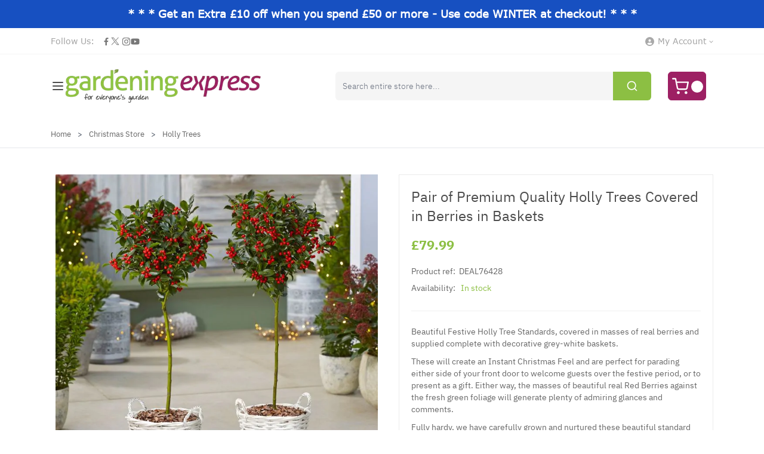

--- FILE ---
content_type: text/html; charset=utf-8
request_url: https://www.gardeningexpress.co.uk/festive-alaska-holly-trees-covered-in-berries-in-white-rattan-basket
body_size: 115052
content:
 <!doctype html><html lang="en"><head prefix="og: http://ogp.me/ns# fb: http://ogp.me/ns/fb# product: http://ogp.me/ns/product#"><meta charset="utf-8"/><script type="text/javascript">(window.NREUM||(NREUM={})).init={privacy:{cookies_enabled:true},ajax:{deny_list:["bam.nr-data.net"]},feature_flags:["soft_nav"],distributed_tracing:{enabled:true}};(window.NREUM||(NREUM={})).loader_config={agentID:"1588877913",accountID:"1715414",trustKey:"372289",xpid:"VQEGVFJSDBABUVJSDwkHV1ID",licenseKey:"f63f9ff19a",applicationID:"1530880162",browserID:"1588877913"};;/*! For license information please see nr-loader-spa-1.307.0.min.js.LICENSE.txt */
(()=>{var e,t,r={384:(e,t,r)=>{"use strict";r.d(t,{NT:()=>a,US:()=>u,Zm:()=>o,bQ:()=>d,dV:()=>c,pV:()=>l});var n=r(6154),i=r(1863),s=r(1910);const a={beacon:"bam.nr-data.net",errorBeacon:"bam.nr-data.net"};function o(){return n.gm.NREUM||(n.gm.NREUM={}),void 0===n.gm.newrelic&&(n.gm.newrelic=n.gm.NREUM),n.gm.NREUM}function c(){let e=o();return e.o||(e.o={ST:n.gm.setTimeout,SI:n.gm.setImmediate||n.gm.setInterval,CT:n.gm.clearTimeout,XHR:n.gm.XMLHttpRequest,REQ:n.gm.Request,EV:n.gm.Event,PR:n.gm.Promise,MO:n.gm.MutationObserver,FETCH:n.gm.fetch,WS:n.gm.WebSocket},(0,s.i)(...Object.values(e.o))),e}function d(e,t){let r=o();r.initializedAgents??={},t.initializedAt={ms:(0,i.t)(),date:new Date},r.initializedAgents[e]=t}function u(e,t){o()[e]=t}function l(){return function(){let e=o();const t=e.info||{};e.info={beacon:a.beacon,errorBeacon:a.errorBeacon,...t}}(),function(){let e=o();const t=e.init||{};e.init={...t}}(),c(),function(){let e=o();const t=e.loader_config||{};e.loader_config={...t}}(),o()}},782:(e,t,r)=>{"use strict";r.d(t,{T:()=>n});const n=r(860).K7.pageViewTiming},860:(e,t,r)=>{"use strict";r.d(t,{$J:()=>u,K7:()=>c,P3:()=>d,XX:()=>i,Yy:()=>o,df:()=>s,qY:()=>n,v4:()=>a});const n="events",i="jserrors",s="browser/blobs",a="rum",o="browser/logs",c={ajax:"ajax",genericEvents:"generic_events",jserrors:i,logging:"logging",metrics:"metrics",pageAction:"page_action",pageViewEvent:"page_view_event",pageViewTiming:"page_view_timing",sessionReplay:"session_replay",sessionTrace:"session_trace",softNav:"soft_navigations",spa:"spa"},d={[c.pageViewEvent]:1,[c.pageViewTiming]:2,[c.metrics]:3,[c.jserrors]:4,[c.spa]:5,[c.ajax]:6,[c.sessionTrace]:7,[c.softNav]:8,[c.sessionReplay]:9,[c.logging]:10,[c.genericEvents]:11},u={[c.pageViewEvent]:a,[c.pageViewTiming]:n,[c.ajax]:n,[c.spa]:n,[c.softNav]:n,[c.metrics]:i,[c.jserrors]:i,[c.sessionTrace]:s,[c.sessionReplay]:s,[c.logging]:o,[c.genericEvents]:"ins"}},944:(e,t,r)=>{"use strict";r.d(t,{R:()=>i});var n=r(3241);function i(e,t){"function"==typeof console.debug&&(console.debug("New Relic Warning: https://github.com/newrelic/newrelic-browser-agent/blob/main/docs/warning-codes.md#".concat(e),t),(0,n.W)({agentIdentifier:null,drained:null,type:"data",name:"warn",feature:"warn",data:{code:e,secondary:t}}))}},993:(e,t,r)=>{"use strict";r.d(t,{A$:()=>s,ET:()=>a,TZ:()=>o,p_:()=>i});var n=r(860);const i={ERROR:"ERROR",WARN:"WARN",INFO:"INFO",DEBUG:"DEBUG",TRACE:"TRACE"},s={OFF:0,ERROR:1,WARN:2,INFO:3,DEBUG:4,TRACE:5},a="log",o=n.K7.logging},1687:(e,t,r)=>{"use strict";r.d(t,{Ak:()=>d,Ze:()=>h,x3:()=>u});var n=r(3241),i=r(7836),s=r(3606),a=r(860),o=r(2646);const c={};function d(e,t){const r={staged:!1,priority:a.P3[t]||0};l(e),c[e].get(t)||c[e].set(t,r)}function u(e,t){e&&c[e]&&(c[e].get(t)&&c[e].delete(t),p(e,t,!1),c[e].size&&f(e))}function l(e){if(!e)throw new Error("agentIdentifier required");c[e]||(c[e]=new Map)}function h(e="",t="feature",r=!1){if(l(e),!e||!c[e].get(t)||r)return p(e,t);c[e].get(t).staged=!0,f(e)}function f(e){const t=Array.from(c[e]);t.every(([e,t])=>t.staged)&&(t.sort((e,t)=>e[1].priority-t[1].priority),t.forEach(([t])=>{c[e].delete(t),p(e,t)}))}function p(e,t,r=!0){const a=e?i.ee.get(e):i.ee,c=s.i.handlers;if(!a.aborted&&a.backlog&&c){if((0,n.W)({agentIdentifier:e,type:"lifecycle",name:"drain",feature:t}),r){const e=a.backlog[t],r=c[t];if(r){for(let t=0;e&&t<e.length;++t)g(e[t],r);Object.entries(r).forEach(([e,t])=>{Object.values(t||{}).forEach(t=>{t[0]?.on&&t[0]?.context()instanceof o.y&&t[0].on(e,t[1])})})}}a.isolatedBacklog||delete c[t],a.backlog[t]=null,a.emit("drain-"+t,[])}}function g(e,t){var r=e[1];Object.values(t[r]||{}).forEach(t=>{var r=e[0];if(t[0]===r){var n=t[1],i=e[3],s=e[2];n.apply(i,s)}})}},1738:(e,t,r)=>{"use strict";r.d(t,{U:()=>f,Y:()=>h});var n=r(3241),i=r(9908),s=r(1863),a=r(944),o=r(5701),c=r(3969),d=r(8362),u=r(860),l=r(4261);function h(e,t,r,s){const h=s||r;!h||h[e]&&h[e]!==d.d.prototype[e]||(h[e]=function(){(0,i.p)(c.xV,["API/"+e+"/called"],void 0,u.K7.metrics,r.ee),(0,n.W)({agentIdentifier:r.agentIdentifier,drained:!!o.B?.[r.agentIdentifier],type:"data",name:"api",feature:l.Pl+e,data:{}});try{return t.apply(this,arguments)}catch(e){(0,a.R)(23,e)}})}function f(e,t,r,n,a){const o=e.info;null===r?delete o.jsAttributes[t]:o.jsAttributes[t]=r,(a||null===r)&&(0,i.p)(l.Pl+n,[(0,s.t)(),t,r],void 0,"session",e.ee)}},1741:(e,t,r)=>{"use strict";r.d(t,{W:()=>s});var n=r(944),i=r(4261);class s{#e(e,...t){if(this[e]!==s.prototype[e])return this[e](...t);(0,n.R)(35,e)}addPageAction(e,t){return this.#e(i.hG,e,t)}register(e){return this.#e(i.eY,e)}recordCustomEvent(e,t){return this.#e(i.fF,e,t)}setPageViewName(e,t){return this.#e(i.Fw,e,t)}setCustomAttribute(e,t,r){return this.#e(i.cD,e,t,r)}noticeError(e,t){return this.#e(i.o5,e,t)}setUserId(e,t=!1){return this.#e(i.Dl,e,t)}setApplicationVersion(e){return this.#e(i.nb,e)}setErrorHandler(e){return this.#e(i.bt,e)}addRelease(e,t){return this.#e(i.k6,e,t)}log(e,t){return this.#e(i.$9,e,t)}start(){return this.#e(i.d3)}finished(e){return this.#e(i.BL,e)}recordReplay(){return this.#e(i.CH)}pauseReplay(){return this.#e(i.Tb)}addToTrace(e){return this.#e(i.U2,e)}setCurrentRouteName(e){return this.#e(i.PA,e)}interaction(e){return this.#e(i.dT,e)}wrapLogger(e,t,r){return this.#e(i.Wb,e,t,r)}measure(e,t){return this.#e(i.V1,e,t)}consent(e){return this.#e(i.Pv,e)}}},1863:(e,t,r)=>{"use strict";function n(){return Math.floor(performance.now())}r.d(t,{t:()=>n})},1910:(e,t,r)=>{"use strict";r.d(t,{i:()=>s});var n=r(944);const i=new Map;function s(...e){return e.every(e=>{if(i.has(e))return i.get(e);const t="function"==typeof e?e.toString():"",r=t.includes("[native code]"),s=t.includes("nrWrapper");return r||s||(0,n.R)(64,e?.name||t),i.set(e,r),r})}},2555:(e,t,r)=>{"use strict";r.d(t,{D:()=>o,f:()=>a});var n=r(384),i=r(8122);const s={beacon:n.NT.beacon,errorBeacon:n.NT.errorBeacon,licenseKey:void 0,applicationID:void 0,sa:void 0,queueTime:void 0,applicationTime:void 0,ttGuid:void 0,user:void 0,account:void 0,product:void 0,extra:void 0,jsAttributes:{},userAttributes:void 0,atts:void 0,transactionName:void 0,tNamePlain:void 0};function a(e){try{return!!e.licenseKey&&!!e.errorBeacon&&!!e.applicationID}catch(e){return!1}}const o=e=>(0,i.a)(e,s)},2614:(e,t,r)=>{"use strict";r.d(t,{BB:()=>a,H3:()=>n,g:()=>d,iL:()=>c,tS:()=>o,uh:()=>i,wk:()=>s});const n="NRBA",i="SESSION",s=144e5,a=18e5,o={STARTED:"session-started",PAUSE:"session-pause",RESET:"session-reset",RESUME:"session-resume",UPDATE:"session-update"},c={SAME_TAB:"same-tab",CROSS_TAB:"cross-tab"},d={OFF:0,FULL:1,ERROR:2}},2646:(e,t,r)=>{"use strict";r.d(t,{y:()=>n});class n{constructor(e){this.contextId=e}}},2843:(e,t,r)=>{"use strict";r.d(t,{G:()=>s,u:()=>i});var n=r(3878);function i(e,t=!1,r,i){(0,n.DD)("visibilitychange",function(){if(t)return void("hidden"===document.visibilityState&&e());e(document.visibilityState)},r,i)}function s(e,t,r){(0,n.sp)("pagehide",e,t,r)}},3241:(e,t,r)=>{"use strict";r.d(t,{W:()=>s});var n=r(6154);const i="newrelic";function s(e={}){try{n.gm.dispatchEvent(new CustomEvent(i,{detail:e}))}catch(e){}}},3304:(e,t,r)=>{"use strict";r.d(t,{A:()=>s});var n=r(7836);const i=()=>{const e=new WeakSet;return(t,r)=>{if("object"==typeof r&&null!==r){if(e.has(r))return;e.add(r)}return r}};function s(e){try{return JSON.stringify(e,i())??""}catch(e){try{n.ee.emit("internal-error",[e])}catch(e){}return""}}},3333:(e,t,r)=>{"use strict";r.d(t,{$v:()=>u,TZ:()=>n,Xh:()=>c,Zp:()=>i,kd:()=>d,mq:()=>o,nf:()=>a,qN:()=>s});const n=r(860).K7.genericEvents,i=["auxclick","click","copy","keydown","paste","scrollend"],s=["focus","blur"],a=4,o=1e3,c=2e3,d=["PageAction","UserAction","BrowserPerformance"],u={RESOURCES:"experimental.resources",REGISTER:"register"}},3434:(e,t,r)=>{"use strict";r.d(t,{Jt:()=>s,YM:()=>d});var n=r(7836),i=r(5607);const s="nr@original:".concat(i.W),a=50;var o=Object.prototype.hasOwnProperty,c=!1;function d(e,t){return e||(e=n.ee),r.inPlace=function(e,t,n,i,s){n||(n="");const a="-"===n.charAt(0);for(let o=0;o<t.length;o++){const c=t[o],d=e[c];l(d)||(e[c]=r(d,a?c+n:n,i,c,s))}},r.flag=s,r;function r(t,r,n,c,d){return l(t)?t:(r||(r=""),nrWrapper[s]=t,function(e,t,r){if(Object.defineProperty&&Object.keys)try{return Object.keys(e).forEach(function(r){Object.defineProperty(t,r,{get:function(){return e[r]},set:function(t){return e[r]=t,t}})}),t}catch(e){u([e],r)}for(var n in e)o.call(e,n)&&(t[n]=e[n])}(t,nrWrapper,e),nrWrapper);function nrWrapper(){var s,o,l,h;let f;try{o=this,s=[...arguments],l="function"==typeof n?n(s,o):n||{}}catch(t){u([t,"",[s,o,c],l],e)}i(r+"start",[s,o,c],l,d);const p=performance.now();let g;try{return h=t.apply(o,s),g=performance.now(),h}catch(e){throw g=performance.now(),i(r+"err",[s,o,e],l,d),f=e,f}finally{const e=g-p,t={start:p,end:g,duration:e,isLongTask:e>=a,methodName:c,thrownError:f};t.isLongTask&&i("long-task",[t,o],l,d),i(r+"end",[s,o,h],l,d)}}}function i(r,n,i,s){if(!c||t){var a=c;c=!0;try{e.emit(r,n,i,t,s)}catch(t){u([t,r,n,i],e)}c=a}}}function u(e,t){t||(t=n.ee);try{t.emit("internal-error",e)}catch(e){}}function l(e){return!(e&&"function"==typeof e&&e.apply&&!e[s])}},3606:(e,t,r)=>{"use strict";r.d(t,{i:()=>s});var n=r(9908);s.on=a;var i=s.handlers={};function s(e,t,r,s){a(s||n.d,i,e,t,r)}function a(e,t,r,i,s){s||(s="feature"),e||(e=n.d);var a=t[s]=t[s]||{};(a[r]=a[r]||[]).push([e,i])}},3738:(e,t,r)=>{"use strict";r.d(t,{He:()=>i,Kp:()=>o,Lc:()=>d,Rz:()=>u,TZ:()=>n,bD:()=>s,d3:()=>a,jx:()=>l,sl:()=>h,uP:()=>c});const n=r(860).K7.sessionTrace,i="bstResource",s="resource",a="-start",o="-end",c="fn"+a,d="fn"+o,u="pushState",l=1e3,h=3e4},3785:(e,t,r)=>{"use strict";r.d(t,{R:()=>c,b:()=>d});var n=r(9908),i=r(1863),s=r(860),a=r(3969),o=r(993);function c(e,t,r={},c=o.p_.INFO,d=!0,u,l=(0,i.t)()){(0,n.p)(a.xV,["API/logging/".concat(c.toLowerCase(),"/called")],void 0,s.K7.metrics,e),(0,n.p)(o.ET,[l,t,r,c,d,u],void 0,s.K7.logging,e)}function d(e){return"string"==typeof e&&Object.values(o.p_).some(t=>t===e.toUpperCase().trim())}},3878:(e,t,r)=>{"use strict";function n(e,t){return{capture:e,passive:!1,signal:t}}function i(e,t,r=!1,i){window.addEventListener(e,t,n(r,i))}function s(e,t,r=!1,i){document.addEventListener(e,t,n(r,i))}r.d(t,{DD:()=>s,jT:()=>n,sp:()=>i})},3962:(e,t,r)=>{"use strict";r.d(t,{AM:()=>a,O2:()=>l,OV:()=>s,Qu:()=>h,TZ:()=>c,ih:()=>f,pP:()=>o,t1:()=>u,tC:()=>i,wD:()=>d});var n=r(860);const i=["click","keydown","submit"],s="popstate",a="api",o="initialPageLoad",c=n.K7.softNav,d=5e3,u=500,l={INITIAL_PAGE_LOAD:"",ROUTE_CHANGE:1,UNSPECIFIED:2},h={INTERACTION:1,AJAX:2,CUSTOM_END:3,CUSTOM_TRACER:4},f={IP:"in progress",PF:"pending finish",FIN:"finished",CAN:"cancelled"}},3969:(e,t,r)=>{"use strict";r.d(t,{TZ:()=>n,XG:()=>o,rs:()=>i,xV:()=>a,z_:()=>s});const n=r(860).K7.metrics,i="sm",s="cm",a="storeSupportabilityMetrics",o="storeEventMetrics"},4234:(e,t,r)=>{"use strict";r.d(t,{W:()=>s});var n=r(7836),i=r(1687);class s{constructor(e,t){this.agentIdentifier=e,this.ee=n.ee.get(e),this.featureName=t,this.blocked=!1}deregisterDrain(){(0,i.x3)(this.agentIdentifier,this.featureName)}}},4261:(e,t,r)=>{"use strict";r.d(t,{$9:()=>u,BL:()=>c,CH:()=>p,Dl:()=>R,Fw:()=>w,PA:()=>v,Pl:()=>n,Pv:()=>A,Tb:()=>h,U2:()=>a,V1:()=>E,Wb:()=>T,bt:()=>y,cD:()=>b,d3:()=>x,dT:()=>d,eY:()=>g,fF:()=>f,hG:()=>s,hw:()=>i,k6:()=>o,nb:()=>m,o5:()=>l});const n="api-",i=n+"ixn-",s="addPageAction",a="addToTrace",o="addRelease",c="finished",d="interaction",u="log",l="noticeError",h="pauseReplay",f="recordCustomEvent",p="recordReplay",g="register",m="setApplicationVersion",v="setCurrentRouteName",b="setCustomAttribute",y="setErrorHandler",w="setPageViewName",R="setUserId",x="start",T="wrapLogger",E="measure",A="consent"},4387:(e,t,r)=>{"use strict";function n(e={}){return!(!e.id||!e.name)}function i(e){return"string"==typeof e&&e.trim().length<501||"number"==typeof e}function s(e,t){if(2!==t?.harvestEndpointVersion)return{};const r=t.agentRef.runtime.appMetadata.agents[0].entityGuid;return n(e)?{"source.id":e.id,"source.name":e.name,"source.type":e.type,"parent.id":e.parent?.id||r}:{"entity.guid":r,appId:t.agentRef.info.applicationID}}r.d(t,{Ux:()=>s,c7:()=>n,yo:()=>i})},5205:(e,t,r)=>{"use strict";r.d(t,{j:()=>S});var n=r(384),i=r(1741);var s=r(2555),a=r(3333);const o=e=>{if(!e||"string"!=typeof e)return!1;try{document.createDocumentFragment().querySelector(e)}catch{return!1}return!0};var c=r(2614),d=r(944),u=r(8122);const l="[data-nr-mask]",h=e=>(0,u.a)(e,(()=>{const e={feature_flags:[],experimental:{allow_registered_children:!1,resources:!1},mask_selector:"*",block_selector:"[data-nr-block]",mask_input_options:{color:!1,date:!1,"datetime-local":!1,email:!1,month:!1,number:!1,range:!1,search:!1,tel:!1,text:!1,time:!1,url:!1,week:!1,textarea:!1,select:!1,password:!0}};return{ajax:{deny_list:void 0,block_internal:!0,enabled:!0,autoStart:!0},api:{get allow_registered_children(){return e.feature_flags.includes(a.$v.REGISTER)||e.experimental.allow_registered_children},set allow_registered_children(t){e.experimental.allow_registered_children=t},duplicate_registered_data:!1},browser_consent_mode:{enabled:!1},distributed_tracing:{enabled:void 0,exclude_newrelic_header:void 0,cors_use_newrelic_header:void 0,cors_use_tracecontext_headers:void 0,allowed_origins:void 0},get feature_flags(){return e.feature_flags},set feature_flags(t){e.feature_flags=t},generic_events:{enabled:!0,autoStart:!0},harvest:{interval:30},jserrors:{enabled:!0,autoStart:!0},logging:{enabled:!0,autoStart:!0},metrics:{enabled:!0,autoStart:!0},obfuscate:void 0,page_action:{enabled:!0},page_view_event:{enabled:!0,autoStart:!0},page_view_timing:{enabled:!0,autoStart:!0},performance:{capture_marks:!1,capture_measures:!1,capture_detail:!0,resources:{get enabled(){return e.feature_flags.includes(a.$v.RESOURCES)||e.experimental.resources},set enabled(t){e.experimental.resources=t},asset_types:[],first_party_domains:[],ignore_newrelic:!0}},privacy:{cookies_enabled:!0},proxy:{assets:void 0,beacon:void 0},session:{expiresMs:c.wk,inactiveMs:c.BB},session_replay:{autoStart:!0,enabled:!1,preload:!1,sampling_rate:10,error_sampling_rate:100,collect_fonts:!1,inline_images:!1,fix_stylesheets:!0,mask_all_inputs:!0,get mask_text_selector(){return e.mask_selector},set mask_text_selector(t){o(t)?e.mask_selector="".concat(t,",").concat(l):""===t||null===t?e.mask_selector=l:(0,d.R)(5,t)},get block_class(){return"nr-block"},get ignore_class(){return"nr-ignore"},get mask_text_class(){return"nr-mask"},get block_selector(){return e.block_selector},set block_selector(t){o(t)?e.block_selector+=",".concat(t):""!==t&&(0,d.R)(6,t)},get mask_input_options(){return e.mask_input_options},set mask_input_options(t){t&&"object"==typeof t?e.mask_input_options={...t,password:!0}:(0,d.R)(7,t)}},session_trace:{enabled:!0,autoStart:!0},soft_navigations:{enabled:!0,autoStart:!0},spa:{enabled:!0,autoStart:!0},ssl:void 0,user_actions:{enabled:!0,elementAttributes:["id","className","tagName","type"]}}})());var f=r(6154),p=r(9324);let g=0;const m={buildEnv:p.F3,distMethod:p.Xs,version:p.xv,originTime:f.WN},v={consented:!1},b={appMetadata:{},get consented(){return this.session?.state?.consent||v.consented},set consented(e){v.consented=e},customTransaction:void 0,denyList:void 0,disabled:!1,harvester:void 0,isolatedBacklog:!1,isRecording:!1,loaderType:void 0,maxBytes:3e4,obfuscator:void 0,onerror:void 0,ptid:void 0,releaseIds:{},session:void 0,timeKeeper:void 0,registeredEntities:[],jsAttributesMetadata:{bytes:0},get harvestCount(){return++g}},y=e=>{const t=(0,u.a)(e,b),r=Object.keys(m).reduce((e,t)=>(e[t]={value:m[t],writable:!1,configurable:!0,enumerable:!0},e),{});return Object.defineProperties(t,r)};var w=r(5701);const R=e=>{const t=e.startsWith("http");e+="/",r.p=t?e:"https://"+e};var x=r(7836),T=r(3241);const E={accountID:void 0,trustKey:void 0,agentID:void 0,licenseKey:void 0,applicationID:void 0,xpid:void 0},A=e=>(0,u.a)(e,E),_=new Set;function S(e,t={},r,a){let{init:o,info:c,loader_config:d,runtime:u={},exposed:l=!0}=t;if(!c){const e=(0,n.pV)();o=e.init,c=e.info,d=e.loader_config}e.init=h(o||{}),e.loader_config=A(d||{}),c.jsAttributes??={},f.bv&&(c.jsAttributes.isWorker=!0),e.info=(0,s.D)(c);const p=e.init,g=[c.beacon,c.errorBeacon];_.has(e.agentIdentifier)||(p.proxy.assets&&(R(p.proxy.assets),g.push(p.proxy.assets)),p.proxy.beacon&&g.push(p.proxy.beacon),e.beacons=[...g],function(e){const t=(0,n.pV)();Object.getOwnPropertyNames(i.W.prototype).forEach(r=>{const n=i.W.prototype[r];if("function"!=typeof n||"constructor"===n)return;let s=t[r];e[r]&&!1!==e.exposed&&"micro-agent"!==e.runtime?.loaderType&&(t[r]=(...t)=>{const n=e[r](...t);return s?s(...t):n})})}(e),(0,n.US)("activatedFeatures",w.B)),u.denyList=[...p.ajax.deny_list||[],...p.ajax.block_internal?g:[]],u.ptid=e.agentIdentifier,u.loaderType=r,e.runtime=y(u),_.has(e.agentIdentifier)||(e.ee=x.ee.get(e.agentIdentifier),e.exposed=l,(0,T.W)({agentIdentifier:e.agentIdentifier,drained:!!w.B?.[e.agentIdentifier],type:"lifecycle",name:"initialize",feature:void 0,data:e.config})),_.add(e.agentIdentifier)}},5270:(e,t,r)=>{"use strict";r.d(t,{Aw:()=>a,SR:()=>s,rF:()=>o});var n=r(384),i=r(7767);function s(e){return!!(0,n.dV)().o.MO&&(0,i.V)(e)&&!0===e?.session_trace.enabled}function a(e){return!0===e?.session_replay.preload&&s(e)}function o(e,t){try{if("string"==typeof t?.type){if("password"===t.type.toLowerCase())return"*".repeat(e?.length||0);if(void 0!==t?.dataset?.nrUnmask||t?.classList?.contains("nr-unmask"))return e}}catch(e){}return"string"==typeof e?e.replace(/[\S]/g,"*"):"*".repeat(e?.length||0)}},5289:(e,t,r)=>{"use strict";r.d(t,{GG:()=>a,Qr:()=>c,sB:()=>o});var n=r(3878),i=r(6389);function s(){return"undefined"==typeof document||"complete"===document.readyState}function a(e,t){if(s())return e();const r=(0,i.J)(e),a=setInterval(()=>{s()&&(clearInterval(a),r())},500);(0,n.sp)("load",r,t)}function o(e){if(s())return e();(0,n.DD)("DOMContentLoaded",e)}function c(e){if(s())return e();(0,n.sp)("popstate",e)}},5607:(e,t,r)=>{"use strict";r.d(t,{W:()=>n});const n=(0,r(9566).bz)()},5701:(e,t,r)=>{"use strict";r.d(t,{B:()=>s,t:()=>a});var n=r(3241);const i=new Set,s={};function a(e,t){const r=t.agentIdentifier;s[r]??={},e&&"object"==typeof e&&(i.has(r)||(t.ee.emit("rumresp",[e]),s[r]=e,i.add(r),(0,n.W)({agentIdentifier:r,loaded:!0,drained:!0,type:"lifecycle",name:"load",feature:void 0,data:e})))}},6154:(e,t,r)=>{"use strict";r.d(t,{OF:()=>d,RI:()=>i,WN:()=>h,bv:()=>s,eN:()=>f,gm:()=>a,lR:()=>l,m:()=>c,mw:()=>o,sb:()=>u});var n=r(1863);const i="undefined"!=typeof window&&!!window.document,s="undefined"!=typeof WorkerGlobalScope&&("undefined"!=typeof self&&self instanceof WorkerGlobalScope&&self.navigator instanceof WorkerNavigator||"undefined"!=typeof globalThis&&globalThis instanceof WorkerGlobalScope&&globalThis.navigator instanceof WorkerNavigator),a=i?window:"undefined"!=typeof WorkerGlobalScope&&("undefined"!=typeof self&&self instanceof WorkerGlobalScope&&self||"undefined"!=typeof globalThis&&globalThis instanceof WorkerGlobalScope&&globalThis),o=Boolean("hidden"===a?.document?.visibilityState),c=""+a?.location,d=/iPad|iPhone|iPod/.test(a.navigator?.userAgent),u=d&&"undefined"==typeof SharedWorker,l=(()=>{const e=a.navigator?.userAgent?.match(/Firefox[/\s](\d+\.\d+)/);return Array.isArray(e)&&e.length>=2?+e[1]:0})(),h=Date.now()-(0,n.t)(),f=()=>"undefined"!=typeof PerformanceNavigationTiming&&a?.performance?.getEntriesByType("navigation")?.[0]?.responseStart},6344:(e,t,r)=>{"use strict";r.d(t,{BB:()=>u,Qb:()=>l,TZ:()=>i,Ug:()=>a,Vh:()=>s,_s:()=>o,bc:()=>d,yP:()=>c});var n=r(2614);const i=r(860).K7.sessionReplay,s="errorDuringReplay",a=.12,o={DomContentLoaded:0,Load:1,FullSnapshot:2,IncrementalSnapshot:3,Meta:4,Custom:5},c={[n.g.ERROR]:15e3,[n.g.FULL]:3e5,[n.g.OFF]:0},d={RESET:{message:"Session was reset",sm:"Reset"},IMPORT:{message:"Recorder failed to import",sm:"Import"},TOO_MANY:{message:"429: Too Many Requests",sm:"Too-Many"},TOO_BIG:{message:"Payload was too large",sm:"Too-Big"},CROSS_TAB:{message:"Session Entity was set to OFF on another tab",sm:"Cross-Tab"},ENTITLEMENTS:{message:"Session Replay is not allowed and will not be started",sm:"Entitlement"}},u=5e3,l={API:"api",RESUME:"resume",SWITCH_TO_FULL:"switchToFull",INITIALIZE:"initialize",PRELOAD:"preload"}},6389:(e,t,r)=>{"use strict";function n(e,t=500,r={}){const n=r?.leading||!1;let i;return(...r)=>{n&&void 0===i&&(e.apply(this,r),i=setTimeout(()=>{i=clearTimeout(i)},t)),n||(clearTimeout(i),i=setTimeout(()=>{e.apply(this,r)},t))}}function i(e){let t=!1;return(...r)=>{t||(t=!0,e.apply(this,r))}}r.d(t,{J:()=>i,s:()=>n})},6630:(e,t,r)=>{"use strict";r.d(t,{T:()=>n});const n=r(860).K7.pageViewEvent},6774:(e,t,r)=>{"use strict";r.d(t,{T:()=>n});const n=r(860).K7.jserrors},7295:(e,t,r)=>{"use strict";r.d(t,{Xv:()=>a,gX:()=>i,iW:()=>s});var n=[];function i(e){if(!e||s(e))return!1;if(0===n.length)return!0;if("*"===n[0].hostname)return!1;for(var t=0;t<n.length;t++){var r=n[t];if(r.hostname.test(e.hostname)&&r.pathname.test(e.pathname))return!1}return!0}function s(e){return void 0===e.hostname}function a(e){if(n=[],e&&e.length)for(var t=0;t<e.length;t++){let r=e[t];if(!r)continue;if("*"===r)return void(n=[{hostname:"*"}]);0===r.indexOf("http://")?r=r.substring(7):0===r.indexOf("https://")&&(r=r.substring(8));const i=r.indexOf("/");let s,a;i>0?(s=r.substring(0,i),a=r.substring(i)):(s=r,a="*");let[c]=s.split(":");n.push({hostname:o(c),pathname:o(a,!0)})}}function o(e,t=!1){const r=e.replace(/[.+?^${}()|[\]\\]/g,e=>"\\"+e).replace(/\*/g,".*?");return new RegExp((t?"^":"")+r+"$")}},7485:(e,t,r)=>{"use strict";r.d(t,{D:()=>i});var n=r(6154);function i(e){if(0===(e||"").indexOf("data:"))return{protocol:"data"};try{const t=new URL(e,location.href),r={port:t.port,hostname:t.hostname,pathname:t.pathname,search:t.search,protocol:t.protocol.slice(0,t.protocol.indexOf(":")),sameOrigin:t.protocol===n.gm?.location?.protocol&&t.host===n.gm?.location?.host};return r.port&&""!==r.port||("http:"===t.protocol&&(r.port="80"),"https:"===t.protocol&&(r.port="443")),r.pathname&&""!==r.pathname?r.pathname.startsWith("/")||(r.pathname="/".concat(r.pathname)):r.pathname="/",r}catch(e){return{}}}},7699:(e,t,r)=>{"use strict";r.d(t,{It:()=>s,KC:()=>o,No:()=>i,qh:()=>a});var n=r(860);const i=16e3,s=1e6,a="SESSION_ERROR",o={[n.K7.logging]:!0,[n.K7.genericEvents]:!1,[n.K7.jserrors]:!1,[n.K7.ajax]:!1}},7767:(e,t,r)=>{"use strict";r.d(t,{V:()=>i});var n=r(6154);const i=e=>n.RI&&!0===e?.privacy.cookies_enabled},7836:(e,t,r)=>{"use strict";r.d(t,{P:()=>o,ee:()=>c});var n=r(384),i=r(8990),s=r(2646),a=r(5607);const o="nr@context:".concat(a.W),c=function e(t,r){var n={},a={},u={},l=!1;try{l=16===r.length&&d.initializedAgents?.[r]?.runtime.isolatedBacklog}catch(e){}var h={on:p,addEventListener:p,removeEventListener:function(e,t){var r=n[e];if(!r)return;for(var i=0;i<r.length;i++)r[i]===t&&r.splice(i,1)},emit:function(e,r,n,i,s){!1!==s&&(s=!0);if(c.aborted&&!i)return;t&&s&&t.emit(e,r,n);var o=f(n);g(e).forEach(e=>{e.apply(o,r)});var d=v()[a[e]];d&&d.push([h,e,r,o]);return o},get:m,listeners:g,context:f,buffer:function(e,t){const r=v();if(t=t||"feature",h.aborted)return;Object.entries(e||{}).forEach(([e,n])=>{a[n]=t,t in r||(r[t]=[])})},abort:function(){h._aborted=!0,Object.keys(h.backlog).forEach(e=>{delete h.backlog[e]})},isBuffering:function(e){return!!v()[a[e]]},debugId:r,backlog:l?{}:t&&"object"==typeof t.backlog?t.backlog:{},isolatedBacklog:l};return Object.defineProperty(h,"aborted",{get:()=>{let e=h._aborted||!1;return e||(t&&(e=t.aborted),e)}}),h;function f(e){return e&&e instanceof s.y?e:e?(0,i.I)(e,o,()=>new s.y(o)):new s.y(o)}function p(e,t){n[e]=g(e).concat(t)}function g(e){return n[e]||[]}function m(t){return u[t]=u[t]||e(h,t)}function v(){return h.backlog}}(void 0,"globalEE"),d=(0,n.Zm)();d.ee||(d.ee=c)},8122:(e,t,r)=>{"use strict";r.d(t,{a:()=>i});var n=r(944);function i(e,t){try{if(!e||"object"!=typeof e)return(0,n.R)(3);if(!t||"object"!=typeof t)return(0,n.R)(4);const r=Object.create(Object.getPrototypeOf(t),Object.getOwnPropertyDescriptors(t)),s=0===Object.keys(r).length?e:r;for(let a in s)if(void 0!==e[a])try{if(null===e[a]){r[a]=null;continue}Array.isArray(e[a])&&Array.isArray(t[a])?r[a]=Array.from(new Set([...e[a],...t[a]])):"object"==typeof e[a]&&"object"==typeof t[a]?r[a]=i(e[a],t[a]):r[a]=e[a]}catch(e){r[a]||(0,n.R)(1,e)}return r}catch(e){(0,n.R)(2,e)}}},8139:(e,t,r)=>{"use strict";r.d(t,{u:()=>h});var n=r(7836),i=r(3434),s=r(8990),a=r(6154);const o={},c=a.gm.XMLHttpRequest,d="addEventListener",u="removeEventListener",l="nr@wrapped:".concat(n.P);function h(e){var t=function(e){return(e||n.ee).get("events")}(e);if(o[t.debugId]++)return t;o[t.debugId]=1;var r=(0,i.YM)(t,!0);function h(e){r.inPlace(e,[d,u],"-",p)}function p(e,t){return e[1]}return"getPrototypeOf"in Object&&(a.RI&&f(document,h),c&&f(c.prototype,h),f(a.gm,h)),t.on(d+"-start",function(e,t){var n=e[1];if(null!==n&&("function"==typeof n||"object"==typeof n)&&"newrelic"!==e[0]){var i=(0,s.I)(n,l,function(){var e={object:function(){if("function"!=typeof n.handleEvent)return;return n.handleEvent.apply(n,arguments)},function:n}[typeof n];return e?r(e,"fn-",null,e.name||"anonymous"):n});this.wrapped=e[1]=i}}),t.on(u+"-start",function(e){e[1]=this.wrapped||e[1]}),t}function f(e,t,...r){let n=e;for(;"object"==typeof n&&!Object.prototype.hasOwnProperty.call(n,d);)n=Object.getPrototypeOf(n);n&&t(n,...r)}},8362:(e,t,r)=>{"use strict";r.d(t,{d:()=>s});var n=r(9566),i=r(1741);class s extends i.W{agentIdentifier=(0,n.LA)(16)}},8374:(e,t,r)=>{r.nc=(()=>{try{return document?.currentScript?.nonce}catch(e){}return""})()},8990:(e,t,r)=>{"use strict";r.d(t,{I:()=>i});var n=Object.prototype.hasOwnProperty;function i(e,t,r){if(n.call(e,t))return e[t];var i=r();if(Object.defineProperty&&Object.keys)try{return Object.defineProperty(e,t,{value:i,writable:!0,enumerable:!1}),i}catch(e){}return e[t]=i,i}},9300:(e,t,r)=>{"use strict";r.d(t,{T:()=>n});const n=r(860).K7.ajax},9324:(e,t,r)=>{"use strict";r.d(t,{AJ:()=>a,F3:()=>i,Xs:()=>s,Yq:()=>o,xv:()=>n});const n="1.307.0",i="PROD",s="CDN",a="@newrelic/rrweb",o="1.0.1"},9566:(e,t,r)=>{"use strict";r.d(t,{LA:()=>o,ZF:()=>c,bz:()=>a,el:()=>d});var n=r(6154);const i="xxxxxxxx-xxxx-4xxx-yxxx-xxxxxxxxxxxx";function s(e,t){return e?15&e[t]:16*Math.random()|0}function a(){const e=n.gm?.crypto||n.gm?.msCrypto;let t,r=0;return e&&e.getRandomValues&&(t=e.getRandomValues(new Uint8Array(30))),i.split("").map(e=>"x"===e?s(t,r++).toString(16):"y"===e?(3&s()|8).toString(16):e).join("")}function o(e){const t=n.gm?.crypto||n.gm?.msCrypto;let r,i=0;t&&t.getRandomValues&&(r=t.getRandomValues(new Uint8Array(e)));const a=[];for(var o=0;o<e;o++)a.push(s(r,i++).toString(16));return a.join("")}function c(){return o(16)}function d(){return o(32)}},9908:(e,t,r)=>{"use strict";r.d(t,{d:()=>n,p:()=>i});var n=r(7836).ee.get("handle");function i(e,t,r,i,s){s?(s.buffer([e],i),s.emit(e,t,r)):(n.buffer([e],i),n.emit(e,t,r))}}},n={};function i(e){var t=n[e];if(void 0!==t)return t.exports;var s=n[e]={exports:{}};return r[e](s,s.exports,i),s.exports}i.m=r,i.d=(e,t)=>{for(var r in t)i.o(t,r)&&!i.o(e,r)&&Object.defineProperty(e,r,{enumerable:!0,get:t[r]})},i.f={},i.e=e=>Promise.all(Object.keys(i.f).reduce((t,r)=>(i.f[r](e,t),t),[])),i.u=e=>({212:"nr-spa-compressor",249:"nr-spa-recorder",478:"nr-spa"}[e]+"-1.307.0.min.js"),i.o=(e,t)=>Object.prototype.hasOwnProperty.call(e,t),e={},t="NRBA-1.307.0.PROD:",i.l=(r,n,s,a)=>{if(e[r])e[r].push(n);else{var o,c;if(void 0!==s)for(var d=document.getElementsByTagName("script"),u=0;u<d.length;u++){var l=d[u];if(l.getAttribute("src")==r||l.getAttribute("data-webpack")==t+s){o=l;break}}if(!o){c=!0;var h={478:"sha512-bFoj7wd1EcCTt0jkKdFkw+gjDdU092aP1BOVh5n0PjhLNtBCSXj4vpjfIJR8zH8Bn6/XPpFl3gSNOuWVJ98iug==",249:"sha512-FRHQNWDGImhEo7a7lqCuCt6xlBgommnGc+JH2/YGJlngDoH+/3jpT/cyFpwi2M5G6srPVN4wLxrVqskf6KB7bg==",212:"sha512-okml4IaluCF10UG6SWzY+cKPgBNvH2+S5f1FxomzQUHf608N0b9dwoBv/ZFAhJhrdxPgTA4AxlBzwGcjMGIlQQ=="};(o=document.createElement("script")).charset="utf-8",i.nc&&o.setAttribute("nonce",i.nc),o.setAttribute("data-webpack",t+s),o.src=r,0!==o.src.indexOf(window.location.origin+"/")&&(o.crossOrigin="anonymous"),h[a]&&(o.integrity=h[a])}e[r]=[n];var f=(t,n)=>{o.onerror=o.onload=null,clearTimeout(p);var i=e[r];if(delete e[r],o.parentNode&&o.parentNode.removeChild(o),i&&i.forEach(e=>e(n)),t)return t(n)},p=setTimeout(f.bind(null,void 0,{type:"timeout",target:o}),12e4);o.onerror=f.bind(null,o.onerror),o.onload=f.bind(null,o.onload),c&&document.head.appendChild(o)}},i.r=e=>{"undefined"!=typeof Symbol&&Symbol.toStringTag&&Object.defineProperty(e,Symbol.toStringTag,{value:"Module"}),Object.defineProperty(e,"__esModule",{value:!0})},i.p="https://js-agent.newrelic.com/",(()=>{var e={38:0,788:0};i.f.j=(t,r)=>{var n=i.o(e,t)?e[t]:void 0;if(0!==n)if(n)r.push(n[2]);else{var s=new Promise((r,i)=>n=e[t]=[r,i]);r.push(n[2]=s);var a=i.p+i.u(t),o=new Error;i.l(a,r=>{if(i.o(e,t)&&(0!==(n=e[t])&&(e[t]=void 0),n)){var s=r&&("load"===r.type?"missing":r.type),a=r&&r.target&&r.target.src;o.message="Loading chunk "+t+" failed: ("+s+": "+a+")",o.name="ChunkLoadError",o.type=s,o.request=a,n[1](o)}},"chunk-"+t,t)}};var t=(t,r)=>{var n,s,[a,o,c]=r,d=0;if(a.some(t=>0!==e[t])){for(n in o)i.o(o,n)&&(i.m[n]=o[n]);if(c)c(i)}for(t&&t(r);d<a.length;d++)s=a[d],i.o(e,s)&&e[s]&&e[s][0](),e[s]=0},r=self["webpackChunk:NRBA-1.307.0.PROD"]=self["webpackChunk:NRBA-1.307.0.PROD"]||[];r.forEach(t.bind(null,0)),r.push=t.bind(null,r.push.bind(r))})(),(()=>{"use strict";i(8374);var e=i(8362),t=i(860);const r=Object.values(t.K7);var n=i(5205);var s=i(9908),a=i(1863),o=i(4261),c=i(1738);var d=i(1687),u=i(4234),l=i(5289),h=i(6154),f=i(944),p=i(5270),g=i(7767),m=i(6389),v=i(7699);class b extends u.W{constructor(e,t){super(e.agentIdentifier,t),this.agentRef=e,this.abortHandler=void 0,this.featAggregate=void 0,this.loadedSuccessfully=void 0,this.onAggregateImported=new Promise(e=>{this.loadedSuccessfully=e}),this.deferred=Promise.resolve(),!1===e.init[this.featureName].autoStart?this.deferred=new Promise((t,r)=>{this.ee.on("manual-start-all",(0,m.J)(()=>{(0,d.Ak)(e.agentIdentifier,this.featureName),t()}))}):(0,d.Ak)(e.agentIdentifier,t)}importAggregator(e,t,r={}){if(this.featAggregate)return;const n=async()=>{let n;await this.deferred;try{if((0,g.V)(e.init)){const{setupAgentSession:t}=await i.e(478).then(i.bind(i,8766));n=t(e)}}catch(e){(0,f.R)(20,e),this.ee.emit("internal-error",[e]),(0,s.p)(v.qh,[e],void 0,this.featureName,this.ee)}try{if(!this.#t(this.featureName,n,e.init))return(0,d.Ze)(this.agentIdentifier,this.featureName),void this.loadedSuccessfully(!1);const{Aggregate:i}=await t();this.featAggregate=new i(e,r),e.runtime.harvester.initializedAggregates.push(this.featAggregate),this.loadedSuccessfully(!0)}catch(e){(0,f.R)(34,e),this.abortHandler?.(),(0,d.Ze)(this.agentIdentifier,this.featureName,!0),this.loadedSuccessfully(!1),this.ee&&this.ee.abort()}};h.RI?(0,l.GG)(()=>n(),!0):n()}#t(e,r,n){if(this.blocked)return!1;switch(e){case t.K7.sessionReplay:return(0,p.SR)(n)&&!!r;case t.K7.sessionTrace:return!!r;default:return!0}}}var y=i(6630),w=i(2614),R=i(3241);class x extends b{static featureName=y.T;constructor(e){var t;super(e,y.T),this.setupInspectionEvents(e.agentIdentifier),t=e,(0,c.Y)(o.Fw,function(e,r){"string"==typeof e&&("/"!==e.charAt(0)&&(e="/"+e),t.runtime.customTransaction=(r||"http://custom.transaction")+e,(0,s.p)(o.Pl+o.Fw,[(0,a.t)()],void 0,void 0,t.ee))},t),this.importAggregator(e,()=>i.e(478).then(i.bind(i,2467)))}setupInspectionEvents(e){const t=(t,r)=>{t&&(0,R.W)({agentIdentifier:e,timeStamp:t.timeStamp,loaded:"complete"===t.target.readyState,type:"window",name:r,data:t.target.location+""})};(0,l.sB)(e=>{t(e,"DOMContentLoaded")}),(0,l.GG)(e=>{t(e,"load")}),(0,l.Qr)(e=>{t(e,"navigate")}),this.ee.on(w.tS.UPDATE,(t,r)=>{(0,R.W)({agentIdentifier:e,type:"lifecycle",name:"session",data:r})})}}var T=i(384);class E extends e.d{constructor(e){var t;(super(),h.gm)?(this.features={},(0,T.bQ)(this.agentIdentifier,this),this.desiredFeatures=new Set(e.features||[]),this.desiredFeatures.add(x),(0,n.j)(this,e,e.loaderType||"agent"),t=this,(0,c.Y)(o.cD,function(e,r,n=!1){if("string"==typeof e){if(["string","number","boolean"].includes(typeof r)||null===r)return(0,c.U)(t,e,r,o.cD,n);(0,f.R)(40,typeof r)}else(0,f.R)(39,typeof e)},t),function(e){(0,c.Y)(o.Dl,function(t,r=!1){if("string"!=typeof t&&null!==t)return void(0,f.R)(41,typeof t);const n=e.info.jsAttributes["enduser.id"];r&&null!=n&&n!==t?(0,s.p)(o.Pl+"setUserIdAndResetSession",[t],void 0,"session",e.ee):(0,c.U)(e,"enduser.id",t,o.Dl,!0)},e)}(this),function(e){(0,c.Y)(o.nb,function(t){if("string"==typeof t||null===t)return(0,c.U)(e,"application.version",t,o.nb,!1);(0,f.R)(42,typeof t)},e)}(this),function(e){(0,c.Y)(o.d3,function(){e.ee.emit("manual-start-all")},e)}(this),function(e){(0,c.Y)(o.Pv,function(t=!0){if("boolean"==typeof t){if((0,s.p)(o.Pl+o.Pv,[t],void 0,"session",e.ee),e.runtime.consented=t,t){const t=e.features.page_view_event;t.onAggregateImported.then(e=>{const r=t.featAggregate;e&&!r.sentRum&&r.sendRum()})}}else(0,f.R)(65,typeof t)},e)}(this),this.run()):(0,f.R)(21)}get config(){return{info:this.info,init:this.init,loader_config:this.loader_config,runtime:this.runtime}}get api(){return this}run(){try{const e=function(e){const t={};return r.forEach(r=>{t[r]=!!e[r]?.enabled}),t}(this.init),n=[...this.desiredFeatures];n.sort((e,r)=>t.P3[e.featureName]-t.P3[r.featureName]),n.forEach(r=>{if(!e[r.featureName]&&r.featureName!==t.K7.pageViewEvent)return;if(r.featureName===t.K7.spa)return void(0,f.R)(67);const n=function(e){switch(e){case t.K7.ajax:return[t.K7.jserrors];case t.K7.sessionTrace:return[t.K7.ajax,t.K7.pageViewEvent];case t.K7.sessionReplay:return[t.K7.sessionTrace];case t.K7.pageViewTiming:return[t.K7.pageViewEvent];default:return[]}}(r.featureName).filter(e=>!(e in this.features));n.length>0&&(0,f.R)(36,{targetFeature:r.featureName,missingDependencies:n}),this.features[r.featureName]=new r(this)})}catch(e){(0,f.R)(22,e);for(const e in this.features)this.features[e].abortHandler?.();const t=(0,T.Zm)();delete t.initializedAgents[this.agentIdentifier]?.features,delete this.sharedAggregator;return t.ee.get(this.agentIdentifier).abort(),!1}}}var A=i(2843),_=i(782);class S extends b{static featureName=_.T;constructor(e){super(e,_.T),h.RI&&((0,A.u)(()=>(0,s.p)("docHidden",[(0,a.t)()],void 0,_.T,this.ee),!0),(0,A.G)(()=>(0,s.p)("winPagehide",[(0,a.t)()],void 0,_.T,this.ee)),this.importAggregator(e,()=>i.e(478).then(i.bind(i,9917))))}}var O=i(3969);class I extends b{static featureName=O.TZ;constructor(e){super(e,O.TZ),h.RI&&document.addEventListener("securitypolicyviolation",e=>{(0,s.p)(O.xV,["Generic/CSPViolation/Detected"],void 0,this.featureName,this.ee)}),this.importAggregator(e,()=>i.e(478).then(i.bind(i,6555)))}}var N=i(6774),P=i(3878),D=i(3304);class k{constructor(e,t,r,n,i){this.name="UncaughtError",this.message="string"==typeof e?e:(0,D.A)(e),this.sourceURL=t,this.line=r,this.column=n,this.__newrelic=i}}function C(e){return M(e)?e:new k(void 0!==e?.message?e.message:e,e?.filename||e?.sourceURL,e?.lineno||e?.line,e?.colno||e?.col,e?.__newrelic,e?.cause)}function j(e){const t="Unhandled Promise Rejection: ";if(!e?.reason)return;if(M(e.reason)){try{e.reason.message.startsWith(t)||(e.reason.message=t+e.reason.message)}catch(e){}return C(e.reason)}const r=C(e.reason);return(r.message||"").startsWith(t)||(r.message=t+r.message),r}function L(e){if(e.error instanceof SyntaxError&&!/:\d+$/.test(e.error.stack?.trim())){const t=new k(e.message,e.filename,e.lineno,e.colno,e.error.__newrelic,e.cause);return t.name=SyntaxError.name,t}return M(e.error)?e.error:C(e)}function M(e){return e instanceof Error&&!!e.stack}function H(e,r,n,i,o=(0,a.t)()){"string"==typeof e&&(e=new Error(e)),(0,s.p)("err",[e,o,!1,r,n.runtime.isRecording,void 0,i],void 0,t.K7.jserrors,n.ee),(0,s.p)("uaErr",[],void 0,t.K7.genericEvents,n.ee)}var B=i(4387),K=i(993),W=i(3785);function U(e,{customAttributes:t={},level:r=K.p_.INFO}={},n,i,s=(0,a.t)()){(0,W.R)(n.ee,e,t,r,!1,i,s)}function F(e,r,n,i,c=(0,a.t)()){(0,s.p)(o.Pl+o.hG,[c,e,r,i],void 0,t.K7.genericEvents,n.ee)}function V(e,r,n,i,c=(0,a.t)()){const{start:d,end:u,customAttributes:l}=r||{},h={customAttributes:l||{}};if("object"!=typeof h.customAttributes||"string"!=typeof e||0===e.length)return void(0,f.R)(57);const p=(e,t)=>null==e?t:"number"==typeof e?e:e instanceof PerformanceMark?e.startTime:Number.NaN;if(h.start=p(d,0),h.end=p(u,c),Number.isNaN(h.start)||Number.isNaN(h.end))(0,f.R)(57);else{if(h.duration=h.end-h.start,!(h.duration<0))return(0,s.p)(o.Pl+o.V1,[h,e,i],void 0,t.K7.genericEvents,n.ee),h;(0,f.R)(58)}}function G(e,r={},n,i,c=(0,a.t)()){(0,s.p)(o.Pl+o.fF,[c,e,r,i],void 0,t.K7.genericEvents,n.ee)}function z(e){(0,c.Y)(o.eY,function(t){return Y(e,t)},e)}function Y(e,r,n){const i={};(0,f.R)(54,"newrelic.register"),r||={},r.type="MFE",r.licenseKey||=e.info.licenseKey,r.blocked=!1,r.parent=n||{};let o=()=>{};const c=e.runtime.registeredEntities,d=c.find(({metadata:{target:{id:e,name:t}}})=>e===r.id);if(d)return d.metadata.target.name!==r.name&&(d.metadata.target.name=r.name),d;const u=e=>{r.blocked=!0,o=e};e.init.api.allow_registered_children||u((0,m.J)(()=>(0,f.R)(55))),(0,B.c7)(r)||u((0,m.J)(()=>(0,f.R)(48,r))),(0,B.yo)(r.id)&&(0,B.yo)(r.name)||u((0,m.J)(()=>(0,f.R)(48,r)));const l={addPageAction:(t,n={})=>g(F,[t,{...i,...n},e],r),log:(t,n={})=>g(U,[t,{...n,customAttributes:{...i,...n.customAttributes||{}}},e],r),measure:(t,n={})=>g(V,[t,{...n,customAttributes:{...i,...n.customAttributes||{}}},e],r),noticeError:(t,n={})=>g(H,[t,{...i,...n},e],r),register:(t={})=>g(Y,[e,t],l.metadata.target),recordCustomEvent:(t,n={})=>g(G,[t,{...i,...n},e],r),setApplicationVersion:e=>p("application.version",e),setCustomAttribute:(e,t)=>p(e,t),setUserId:e=>p("enduser.id",e),metadata:{customAttributes:i,target:r}},h=()=>(r.blocked&&o(),r.blocked);h()||c.push(l);const p=(e,t)=>{h()||(i[e]=t)},g=(r,n,i)=>{if(h())return;const o=(0,a.t)();(0,s.p)(O.xV,["API/register/".concat(r.name,"/called")],void 0,t.K7.metrics,e.ee);try{return e.init.api.duplicate_registered_data&&"register"!==r.name&&r(...n,void 0,o),r(...n,i,o)}catch(e){(0,f.R)(50,e)}};return l}class Z extends b{static featureName=N.T;constructor(e){var t;super(e,N.T),t=e,(0,c.Y)(o.o5,(e,r)=>H(e,r,t),t),function(e){(0,c.Y)(o.bt,function(t){e.runtime.onerror=t},e)}(e),function(e){let t=0;(0,c.Y)(o.k6,function(e,r){++t>10||(this.runtime.releaseIds[e.slice(-200)]=(""+r).slice(-200))},e)}(e),z(e);try{this.removeOnAbort=new AbortController}catch(e){}this.ee.on("internal-error",(t,r)=>{this.abortHandler&&(0,s.p)("ierr",[C(t),(0,a.t)(),!0,{},e.runtime.isRecording,r],void 0,this.featureName,this.ee)}),h.gm.addEventListener("unhandledrejection",t=>{this.abortHandler&&(0,s.p)("err",[j(t),(0,a.t)(),!1,{unhandledPromiseRejection:1},e.runtime.isRecording],void 0,this.featureName,this.ee)},(0,P.jT)(!1,this.removeOnAbort?.signal)),h.gm.addEventListener("error",t=>{this.abortHandler&&(0,s.p)("err",[L(t),(0,a.t)(),!1,{},e.runtime.isRecording],void 0,this.featureName,this.ee)},(0,P.jT)(!1,this.removeOnAbort?.signal)),this.abortHandler=this.#r,this.importAggregator(e,()=>i.e(478).then(i.bind(i,2176)))}#r(){this.removeOnAbort?.abort(),this.abortHandler=void 0}}var q=i(8990);let X=1;function J(e){const t=typeof e;return!e||"object"!==t&&"function"!==t?-1:e===h.gm?0:(0,q.I)(e,"nr@id",function(){return X++})}function Q(e){if("string"==typeof e&&e.length)return e.length;if("object"==typeof e){if("undefined"!=typeof ArrayBuffer&&e instanceof ArrayBuffer&&e.byteLength)return e.byteLength;if("undefined"!=typeof Blob&&e instanceof Blob&&e.size)return e.size;if(!("undefined"!=typeof FormData&&e instanceof FormData))try{return(0,D.A)(e).length}catch(e){return}}}var ee=i(8139),te=i(7836),re=i(3434);const ne={},ie=["open","send"];function se(e){var t=e||te.ee;const r=function(e){return(e||te.ee).get("xhr")}(t);if(void 0===h.gm.XMLHttpRequest)return r;if(ne[r.debugId]++)return r;ne[r.debugId]=1,(0,ee.u)(t);var n=(0,re.YM)(r),i=h.gm.XMLHttpRequest,s=h.gm.MutationObserver,a=h.gm.Promise,o=h.gm.setInterval,c="readystatechange",d=["onload","onerror","onabort","onloadstart","onloadend","onprogress","ontimeout"],u=[],l=h.gm.XMLHttpRequest=function(e){const t=new i(e),s=r.context(t);try{r.emit("new-xhr",[t],s),t.addEventListener(c,(a=s,function(){var e=this;e.readyState>3&&!a.resolved&&(a.resolved=!0,r.emit("xhr-resolved",[],e)),n.inPlace(e,d,"fn-",y)}),(0,P.jT)(!1))}catch(e){(0,f.R)(15,e);try{r.emit("internal-error",[e])}catch(e){}}var a;return t};function p(e,t){n.inPlace(t,["onreadystatechange"],"fn-",y)}if(function(e,t){for(var r in e)t[r]=e[r]}(i,l),l.prototype=i.prototype,n.inPlace(l.prototype,ie,"-xhr-",y),r.on("send-xhr-start",function(e,t){p(e,t),function(e){u.push(e),s&&(g?g.then(b):o?o(b):(m=-m,v.data=m))}(t)}),r.on("open-xhr-start",p),s){var g=a&&a.resolve();if(!o&&!a){var m=1,v=document.createTextNode(m);new s(b).observe(v,{characterData:!0})}}else t.on("fn-end",function(e){e[0]&&e[0].type===c||b()});function b(){for(var e=0;e<u.length;e++)p(0,u[e]);u.length&&(u=[])}function y(e,t){return t}return r}var ae="fetch-",oe=ae+"body-",ce=["arrayBuffer","blob","json","text","formData"],de=h.gm.Request,ue=h.gm.Response,le="prototype";const he={};function fe(e){const t=function(e){return(e||te.ee).get("fetch")}(e);if(!(de&&ue&&h.gm.fetch))return t;if(he[t.debugId]++)return t;function r(e,r,n){var i=e[r];"function"==typeof i&&(e[r]=function(){var e,r=[...arguments],s={};t.emit(n+"before-start",[r],s),s[te.P]&&s[te.P].dt&&(e=s[te.P].dt);var a=i.apply(this,r);return t.emit(n+"start",[r,e],a),a.then(function(e){return t.emit(n+"end",[null,e],a),e},function(e){throw t.emit(n+"end",[e],a),e})})}return he[t.debugId]=1,ce.forEach(e=>{r(de[le],e,oe),r(ue[le],e,oe)}),r(h.gm,"fetch",ae),t.on(ae+"end",function(e,r){var n=this;if(r){var i=r.headers.get("content-length");null!==i&&(n.rxSize=i),t.emit(ae+"done",[null,r],n)}else t.emit(ae+"done",[e],n)}),t}var pe=i(7485),ge=i(9566);class me{constructor(e){this.agentRef=e}generateTracePayload(e){const t=this.agentRef.loader_config;if(!this.shouldGenerateTrace(e)||!t)return null;var r=(t.accountID||"").toString()||null,n=(t.agentID||"").toString()||null,i=(t.trustKey||"").toString()||null;if(!r||!n)return null;var s=(0,ge.ZF)(),a=(0,ge.el)(),o=Date.now(),c={spanId:s,traceId:a,timestamp:o};return(e.sameOrigin||this.isAllowedOrigin(e)&&this.useTraceContextHeadersForCors())&&(c.traceContextParentHeader=this.generateTraceContextParentHeader(s,a),c.traceContextStateHeader=this.generateTraceContextStateHeader(s,o,r,n,i)),(e.sameOrigin&&!this.excludeNewrelicHeader()||!e.sameOrigin&&this.isAllowedOrigin(e)&&this.useNewrelicHeaderForCors())&&(c.newrelicHeader=this.generateTraceHeader(s,a,o,r,n,i)),c}generateTraceContextParentHeader(e,t){return"00-"+t+"-"+e+"-01"}generateTraceContextStateHeader(e,t,r,n,i){return i+"@nr=0-1-"+r+"-"+n+"-"+e+"----"+t}generateTraceHeader(e,t,r,n,i,s){if(!("function"==typeof h.gm?.btoa))return null;var a={v:[0,1],d:{ty:"Browser",ac:n,ap:i,id:e,tr:t,ti:r}};return s&&n!==s&&(a.d.tk=s),btoa((0,D.A)(a))}shouldGenerateTrace(e){return this.agentRef.init?.distributed_tracing?.enabled&&this.isAllowedOrigin(e)}isAllowedOrigin(e){var t=!1;const r=this.agentRef.init?.distributed_tracing;if(e.sameOrigin)t=!0;else if(r?.allowed_origins instanceof Array)for(var n=0;n<r.allowed_origins.length;n++){var i=(0,pe.D)(r.allowed_origins[n]);if(e.hostname===i.hostname&&e.protocol===i.protocol&&e.port===i.port){t=!0;break}}return t}excludeNewrelicHeader(){var e=this.agentRef.init?.distributed_tracing;return!!e&&!!e.exclude_newrelic_header}useNewrelicHeaderForCors(){var e=this.agentRef.init?.distributed_tracing;return!!e&&!1!==e.cors_use_newrelic_header}useTraceContextHeadersForCors(){var e=this.agentRef.init?.distributed_tracing;return!!e&&!!e.cors_use_tracecontext_headers}}var ve=i(9300),be=i(7295);function ye(e){return"string"==typeof e?e:e instanceof(0,T.dV)().o.REQ?e.url:h.gm?.URL&&e instanceof URL?e.href:void 0}var we=["load","error","abort","timeout"],Re=we.length,xe=(0,T.dV)().o.REQ,Te=(0,T.dV)().o.XHR;const Ee="X-NewRelic-App-Data";class Ae extends b{static featureName=ve.T;constructor(e){super(e,ve.T),this.dt=new me(e),this.handler=(e,t,r,n)=>(0,s.p)(e,t,r,n,this.ee);try{const e={xmlhttprequest:"xhr",fetch:"fetch",beacon:"beacon"};h.gm?.performance?.getEntriesByType("resource").forEach(r=>{if(r.initiatorType in e&&0!==r.responseStatus){const n={status:r.responseStatus},i={rxSize:r.transferSize,duration:Math.floor(r.duration),cbTime:0};_e(n,r.name),this.handler("xhr",[n,i,r.startTime,r.responseEnd,e[r.initiatorType]],void 0,t.K7.ajax)}})}catch(e){}fe(this.ee),se(this.ee),function(e,r,n,i){function o(e){var t=this;t.totalCbs=0,t.called=0,t.cbTime=0,t.end=T,t.ended=!1,t.xhrGuids={},t.lastSize=null,t.loadCaptureCalled=!1,t.params=this.params||{},t.metrics=this.metrics||{},t.latestLongtaskEnd=0,e.addEventListener("load",function(r){E(t,e)},(0,P.jT)(!1)),h.lR||e.addEventListener("progress",function(e){t.lastSize=e.loaded},(0,P.jT)(!1))}function c(e){this.params={method:e[0]},_e(this,e[1]),this.metrics={}}function d(t,r){e.loader_config.xpid&&this.sameOrigin&&r.setRequestHeader("X-NewRelic-ID",e.loader_config.xpid);var n=i.generateTracePayload(this.parsedOrigin);if(n){var s=!1;n.newrelicHeader&&(r.setRequestHeader("newrelic",n.newrelicHeader),s=!0),n.traceContextParentHeader&&(r.setRequestHeader("traceparent",n.traceContextParentHeader),n.traceContextStateHeader&&r.setRequestHeader("tracestate",n.traceContextStateHeader),s=!0),s&&(this.dt=n)}}function u(e,t){var n=this.metrics,i=e[0],s=this;if(n&&i){var o=Q(i);o&&(n.txSize=o)}this.startTime=(0,a.t)(),this.body=i,this.listener=function(e){try{"abort"!==e.type||s.loadCaptureCalled||(s.params.aborted=!0),("load"!==e.type||s.called===s.totalCbs&&(s.onloadCalled||"function"!=typeof t.onload)&&"function"==typeof s.end)&&s.end(t)}catch(e){try{r.emit("internal-error",[e])}catch(e){}}};for(var c=0;c<Re;c++)t.addEventListener(we[c],this.listener,(0,P.jT)(!1))}function l(e,t,r){this.cbTime+=e,t?this.onloadCalled=!0:this.called+=1,this.called!==this.totalCbs||!this.onloadCalled&&"function"==typeof r.onload||"function"!=typeof this.end||this.end(r)}function f(e,t){var r=""+J(e)+!!t;this.xhrGuids&&!this.xhrGuids[r]&&(this.xhrGuids[r]=!0,this.totalCbs+=1)}function p(e,t){var r=""+J(e)+!!t;this.xhrGuids&&this.xhrGuids[r]&&(delete this.xhrGuids[r],this.totalCbs-=1)}function g(){this.endTime=(0,a.t)()}function m(e,t){t instanceof Te&&"load"===e[0]&&r.emit("xhr-load-added",[e[1],e[2]],t)}function v(e,t){t instanceof Te&&"load"===e[0]&&r.emit("xhr-load-removed",[e[1],e[2]],t)}function b(e,t,r){t instanceof Te&&("onload"===r&&(this.onload=!0),("load"===(e[0]&&e[0].type)||this.onload)&&(this.xhrCbStart=(0,a.t)()))}function y(e,t){this.xhrCbStart&&r.emit("xhr-cb-time",[(0,a.t)()-this.xhrCbStart,this.onload,t],t)}function w(e){var t,r=e[1]||{};if("string"==typeof e[0]?0===(t=e[0]).length&&h.RI&&(t=""+h.gm.location.href):e[0]&&e[0].url?t=e[0].url:h.gm?.URL&&e[0]&&e[0]instanceof URL?t=e[0].href:"function"==typeof e[0].toString&&(t=e[0].toString()),"string"==typeof t&&0!==t.length){t&&(this.parsedOrigin=(0,pe.D)(t),this.sameOrigin=this.parsedOrigin.sameOrigin);var n=i.generateTracePayload(this.parsedOrigin);if(n&&(n.newrelicHeader||n.traceContextParentHeader))if(e[0]&&e[0].headers)o(e[0].headers,n)&&(this.dt=n);else{var s={};for(var a in r)s[a]=r[a];s.headers=new Headers(r.headers||{}),o(s.headers,n)&&(this.dt=n),e.length>1?e[1]=s:e.push(s)}}function o(e,t){var r=!1;return t.newrelicHeader&&(e.set("newrelic",t.newrelicHeader),r=!0),t.traceContextParentHeader&&(e.set("traceparent",t.traceContextParentHeader),t.traceContextStateHeader&&e.set("tracestate",t.traceContextStateHeader),r=!0),r}}function R(e,t){this.params={},this.metrics={},this.startTime=(0,a.t)(),this.dt=t,e.length>=1&&(this.target=e[0]),e.length>=2&&(this.opts=e[1]);var r=this.opts||{},n=this.target;_e(this,ye(n));var i=(""+(n&&n instanceof xe&&n.method||r.method||"GET")).toUpperCase();this.params.method=i,this.body=r.body,this.txSize=Q(r.body)||0}function x(e,r){if(this.endTime=(0,a.t)(),this.params||(this.params={}),(0,be.iW)(this.params))return;let i;this.params.status=r?r.status:0,"string"==typeof this.rxSize&&this.rxSize.length>0&&(i=+this.rxSize);const s={txSize:this.txSize,rxSize:i,duration:(0,a.t)()-this.startTime};n("xhr",[this.params,s,this.startTime,this.endTime,"fetch"],this,t.K7.ajax)}function T(e){const r=this.params,i=this.metrics;if(!this.ended){this.ended=!0;for(let t=0;t<Re;t++)e.removeEventListener(we[t],this.listener,!1);r.aborted||(0,be.iW)(r)||(i.duration=(0,a.t)()-this.startTime,this.loadCaptureCalled||4!==e.readyState?null==r.status&&(r.status=0):E(this,e),i.cbTime=this.cbTime,n("xhr",[r,i,this.startTime,this.endTime,"xhr"],this,t.K7.ajax))}}function E(e,n){e.params.status=n.status;var i=function(e,t){var r=e.responseType;return"json"===r&&null!==t?t:"arraybuffer"===r||"blob"===r||"json"===r?Q(e.response):"text"===r||""===r||void 0===r?Q(e.responseText):void 0}(n,e.lastSize);if(i&&(e.metrics.rxSize=i),e.sameOrigin&&n.getAllResponseHeaders().indexOf(Ee)>=0){var a=n.getResponseHeader(Ee);a&&((0,s.p)(O.rs,["Ajax/CrossApplicationTracing/Header/Seen"],void 0,t.K7.metrics,r),e.params.cat=a.split(", ").pop())}e.loadCaptureCalled=!0}r.on("new-xhr",o),r.on("open-xhr-start",c),r.on("open-xhr-end",d),r.on("send-xhr-start",u),r.on("xhr-cb-time",l),r.on("xhr-load-added",f),r.on("xhr-load-removed",p),r.on("xhr-resolved",g),r.on("addEventListener-end",m),r.on("removeEventListener-end",v),r.on("fn-end",y),r.on("fetch-before-start",w),r.on("fetch-start",R),r.on("fn-start",b),r.on("fetch-done",x)}(e,this.ee,this.handler,this.dt),this.importAggregator(e,()=>i.e(478).then(i.bind(i,3845)))}}function _e(e,t){var r=(0,pe.D)(t),n=e.params||e;n.hostname=r.hostname,n.port=r.port,n.protocol=r.protocol,n.host=r.hostname+":"+r.port,n.pathname=r.pathname,e.parsedOrigin=r,e.sameOrigin=r.sameOrigin}const Se={},Oe=["pushState","replaceState"];function Ie(e){const t=function(e){return(e||te.ee).get("history")}(e);return!h.RI||Se[t.debugId]++||(Se[t.debugId]=1,(0,re.YM)(t).inPlace(window.history,Oe,"-")),t}var Ne=i(3738);function Pe(e){(0,c.Y)(o.BL,function(r=Date.now()){const n=r-h.WN;n<0&&(0,f.R)(62,r),(0,s.p)(O.XG,[o.BL,{time:n}],void 0,t.K7.metrics,e.ee),e.addToTrace({name:o.BL,start:r,origin:"nr"}),(0,s.p)(o.Pl+o.hG,[n,o.BL],void 0,t.K7.genericEvents,e.ee)},e)}const{He:De,bD:ke,d3:Ce,Kp:je,TZ:Le,Lc:Me,uP:He,Rz:Be}=Ne;class Ke extends b{static featureName=Le;constructor(e){var r;super(e,Le),r=e,(0,c.Y)(o.U2,function(e){if(!(e&&"object"==typeof e&&e.name&&e.start))return;const n={n:e.name,s:e.start-h.WN,e:(e.end||e.start)-h.WN,o:e.origin||"",t:"api"};n.s<0||n.e<0||n.e<n.s?(0,f.R)(61,{start:n.s,end:n.e}):(0,s.p)("bstApi",[n],void 0,t.K7.sessionTrace,r.ee)},r),Pe(e);if(!(0,g.V)(e.init))return void this.deregisterDrain();const n=this.ee;let d;Ie(n),this.eventsEE=(0,ee.u)(n),this.eventsEE.on(He,function(e,t){this.bstStart=(0,a.t)()}),this.eventsEE.on(Me,function(e,r){(0,s.p)("bst",[e[0],r,this.bstStart,(0,a.t)()],void 0,t.K7.sessionTrace,n)}),n.on(Be+Ce,function(e){this.time=(0,a.t)(),this.startPath=location.pathname+location.hash}),n.on(Be+je,function(e){(0,s.p)("bstHist",[location.pathname+location.hash,this.startPath,this.time],void 0,t.K7.sessionTrace,n)});try{d=new PerformanceObserver(e=>{const r=e.getEntries();(0,s.p)(De,[r],void 0,t.K7.sessionTrace,n)}),d.observe({type:ke,buffered:!0})}catch(e){}this.importAggregator(e,()=>i.e(478).then(i.bind(i,6974)),{resourceObserver:d})}}var We=i(6344);class Ue extends b{static featureName=We.TZ;#n;recorder;constructor(e){var r;let n;super(e,We.TZ),r=e,(0,c.Y)(o.CH,function(){(0,s.p)(o.CH,[],void 0,t.K7.sessionReplay,r.ee)},r),function(e){(0,c.Y)(o.Tb,function(){(0,s.p)(o.Tb,[],void 0,t.K7.sessionReplay,e.ee)},e)}(e);try{n=JSON.parse(localStorage.getItem("".concat(w.H3,"_").concat(w.uh)))}catch(e){}(0,p.SR)(e.init)&&this.ee.on(o.CH,()=>this.#i()),this.#s(n)&&this.importRecorder().then(e=>{e.startRecording(We.Qb.PRELOAD,n?.sessionReplayMode)}),this.importAggregator(this.agentRef,()=>i.e(478).then(i.bind(i,6167)),this),this.ee.on("err",e=>{this.blocked||this.agentRef.runtime.isRecording&&(this.errorNoticed=!0,(0,s.p)(We.Vh,[e],void 0,this.featureName,this.ee))})}#s(e){return e&&(e.sessionReplayMode===w.g.FULL||e.sessionReplayMode===w.g.ERROR)||(0,p.Aw)(this.agentRef.init)}importRecorder(){return this.recorder?Promise.resolve(this.recorder):(this.#n??=Promise.all([i.e(478),i.e(249)]).then(i.bind(i,4866)).then(({Recorder:e})=>(this.recorder=new e(this),this.recorder)).catch(e=>{throw this.ee.emit("internal-error",[e]),this.blocked=!0,e}),this.#n)}#i(){this.blocked||(this.featAggregate?this.featAggregate.mode!==w.g.FULL&&this.featAggregate.initializeRecording(w.g.FULL,!0,We.Qb.API):this.importRecorder().then(()=>{this.recorder.startRecording(We.Qb.API,w.g.FULL)}))}}var Fe=i(3962);class Ve extends b{static featureName=Fe.TZ;constructor(e){if(super(e,Fe.TZ),function(e){const r=e.ee.get("tracer");function n(){}(0,c.Y)(o.dT,function(e){return(new n).get("object"==typeof e?e:{})},e);const i=n.prototype={createTracer:function(n,i){var o={},c=this,d="function"==typeof i;return(0,s.p)(O.xV,["API/createTracer/called"],void 0,t.K7.metrics,e.ee),function(){if(r.emit((d?"":"no-")+"fn-start",[(0,a.t)(),c,d],o),d)try{return i.apply(this,arguments)}catch(e){const t="string"==typeof e?new Error(e):e;throw r.emit("fn-err",[arguments,this,t],o),t}finally{r.emit("fn-end",[(0,a.t)()],o)}}}};["actionText","setName","setAttribute","save","ignore","onEnd","getContext","end","get"].forEach(r=>{c.Y.apply(this,[r,function(){return(0,s.p)(o.hw+r,[performance.now(),...arguments],this,t.K7.softNav,e.ee),this},e,i])}),(0,c.Y)(o.PA,function(){(0,s.p)(o.hw+"routeName",[performance.now(),...arguments],void 0,t.K7.softNav,e.ee)},e)}(e),!h.RI||!(0,T.dV)().o.MO)return;const r=Ie(this.ee);try{this.removeOnAbort=new AbortController}catch(e){}Fe.tC.forEach(e=>{(0,P.sp)(e,e=>{l(e)},!0,this.removeOnAbort?.signal)});const n=()=>(0,s.p)("newURL",[(0,a.t)(),""+window.location],void 0,this.featureName,this.ee);r.on("pushState-end",n),r.on("replaceState-end",n),(0,P.sp)(Fe.OV,e=>{l(e),(0,s.p)("newURL",[e.timeStamp,""+window.location],void 0,this.featureName,this.ee)},!0,this.removeOnAbort?.signal);let d=!1;const u=new((0,T.dV)().o.MO)((e,t)=>{d||(d=!0,requestAnimationFrame(()=>{(0,s.p)("newDom",[(0,a.t)()],void 0,this.featureName,this.ee),d=!1}))}),l=(0,m.s)(e=>{"loading"!==document.readyState&&((0,s.p)("newUIEvent",[e],void 0,this.featureName,this.ee),u.observe(document.body,{attributes:!0,childList:!0,subtree:!0,characterData:!0}))},100,{leading:!0});this.abortHandler=function(){this.removeOnAbort?.abort(),u.disconnect(),this.abortHandler=void 0},this.importAggregator(e,()=>i.e(478).then(i.bind(i,4393)),{domObserver:u})}}var Ge=i(3333);const ze={},Ye=new Set;function Ze(e){return"string"==typeof e?{type:"string",size:(new TextEncoder).encode(e).length}:e instanceof ArrayBuffer?{type:"ArrayBuffer",size:e.byteLength}:e instanceof Blob?{type:"Blob",size:e.size}:e instanceof DataView?{type:"DataView",size:e.byteLength}:ArrayBuffer.isView(e)?{type:"TypedArray",size:e.byteLength}:{type:"unknown",size:0}}class qe{constructor(e,t){this.timestamp=(0,a.t)(),this.currentUrl=window.location.href,this.socketId=(0,ge.LA)(8),this.requestedUrl=e,this.requestedProtocols=Array.isArray(t)?t.join(","):t||"",this.openedAt=void 0,this.protocol=void 0,this.extensions=void 0,this.binaryType=void 0,this.messageOrigin=void 0,this.messageCount=void 0,this.messageBytes=void 0,this.messageBytesMin=void 0,this.messageBytesMax=void 0,this.messageTypes=void 0,this.sendCount=void 0,this.sendBytes=void 0,this.sendBytesMin=void 0,this.sendBytesMax=void 0,this.sendTypes=void 0,this.closedAt=void 0,this.closeCode=void 0,this.closeReason=void 0,this.closeWasClean=void 0,this.connectedDuration=void 0,this.hasErrors=void 0}}class Xe extends b{static featureName=Ge.TZ;constructor(e){super(e,Ge.TZ);const r=e.init.feature_flags.includes("websockets"),n=[e.init.page_action.enabled,e.init.performance.capture_marks,e.init.performance.capture_measures,e.init.performance.resources.enabled,e.init.user_actions.enabled,r];var d;let u,l;if(d=e,(0,c.Y)(o.hG,(e,t)=>F(e,t,d),d),function(e){(0,c.Y)(o.fF,(t,r)=>G(t,r,e),e)}(e),Pe(e),z(e),function(e){(0,c.Y)(o.V1,(t,r)=>V(t,r,e),e)}(e),r&&(l=function(e){if(!(0,T.dV)().o.WS)return e;const t=e.get("websockets");if(ze[t.debugId]++)return t;ze[t.debugId]=1,(0,A.G)(()=>{const e=(0,a.t)();Ye.forEach(r=>{r.nrData.closedAt=e,r.nrData.closeCode=1001,r.nrData.closeReason="Page navigating away",r.nrData.closeWasClean=!1,r.nrData.openedAt&&(r.nrData.connectedDuration=e-r.nrData.openedAt),t.emit("ws",[r.nrData],r)})});class r extends WebSocket{static name="WebSocket";static toString(){return"function WebSocket() { [native code] }"}toString(){return"[object WebSocket]"}get[Symbol.toStringTag](){return r.name}#a(e){(e.__newrelic??={}).socketId=this.nrData.socketId,this.nrData.hasErrors??=!0}constructor(...e){super(...e),this.nrData=new qe(e[0],e[1]),this.addEventListener("open",()=>{this.nrData.openedAt=(0,a.t)(),["protocol","extensions","binaryType"].forEach(e=>{this.nrData[e]=this[e]}),Ye.add(this)}),this.addEventListener("message",e=>{const{type:t,size:r}=Ze(e.data);this.nrData.messageOrigin??=e.origin,this.nrData.messageCount=(this.nrData.messageCount??0)+1,this.nrData.messageBytes=(this.nrData.messageBytes??0)+r,this.nrData.messageBytesMin=Math.min(this.nrData.messageBytesMin??1/0,r),this.nrData.messageBytesMax=Math.max(this.nrData.messageBytesMax??0,r),(this.nrData.messageTypes??"").includes(t)||(this.nrData.messageTypes=this.nrData.messageTypes?"".concat(this.nrData.messageTypes,",").concat(t):t)}),this.addEventListener("close",e=>{this.nrData.closedAt=(0,a.t)(),this.nrData.closeCode=e.code,this.nrData.closeReason=e.reason,this.nrData.closeWasClean=e.wasClean,this.nrData.connectedDuration=this.nrData.closedAt-this.nrData.openedAt,Ye.delete(this),t.emit("ws",[this.nrData],this)})}addEventListener(e,t,...r){const n=this,i="function"==typeof t?function(...e){try{return t.apply(this,e)}catch(e){throw n.#a(e),e}}:t?.handleEvent?{handleEvent:function(...e){try{return t.handleEvent.apply(t,e)}catch(e){throw n.#a(e),e}}}:t;return super.addEventListener(e,i,...r)}send(e){if(this.readyState===WebSocket.OPEN){const{type:t,size:r}=Ze(e);this.nrData.sendCount=(this.nrData.sendCount??0)+1,this.nrData.sendBytes=(this.nrData.sendBytes??0)+r,this.nrData.sendBytesMin=Math.min(this.nrData.sendBytesMin??1/0,r),this.nrData.sendBytesMax=Math.max(this.nrData.sendBytesMax??0,r),(this.nrData.sendTypes??"").includes(t)||(this.nrData.sendTypes=this.nrData.sendTypes?"".concat(this.nrData.sendTypes,",").concat(t):t)}try{return super.send(e)}catch(e){throw this.#a(e),e}}close(...e){try{super.close(...e)}catch(e){throw this.#a(e),e}}}return h.gm.WebSocket=r,t}(this.ee)),h.RI){if(fe(this.ee),se(this.ee),u=Ie(this.ee),e.init.user_actions.enabled){function f(t){const r=(0,pe.D)(t);return e.beacons.includes(r.hostname+":"+r.port)}function p(){u.emit("navChange")}Ge.Zp.forEach(e=>(0,P.sp)(e,e=>(0,s.p)("ua",[e],void 0,this.featureName,this.ee),!0)),Ge.qN.forEach(e=>{const t=(0,m.s)(e=>{(0,s.p)("ua",[e],void 0,this.featureName,this.ee)},500,{leading:!0});(0,P.sp)(e,t)}),h.gm.addEventListener("error",()=>{(0,s.p)("uaErr",[],void 0,t.K7.genericEvents,this.ee)},(0,P.jT)(!1,this.removeOnAbort?.signal)),this.ee.on("open-xhr-start",(e,r)=>{f(e[1])||r.addEventListener("readystatechange",()=>{2===r.readyState&&(0,s.p)("uaXhr",[],void 0,t.K7.genericEvents,this.ee)})}),this.ee.on("fetch-start",e=>{e.length>=1&&!f(ye(e[0]))&&(0,s.p)("uaXhr",[],void 0,t.K7.genericEvents,this.ee)}),u.on("pushState-end",p),u.on("replaceState-end",p),window.addEventListener("hashchange",p,(0,P.jT)(!0,this.removeOnAbort?.signal)),window.addEventListener("popstate",p,(0,P.jT)(!0,this.removeOnAbort?.signal))}if(e.init.performance.resources.enabled&&h.gm.PerformanceObserver?.supportedEntryTypes.includes("resource")){new PerformanceObserver(e=>{e.getEntries().forEach(e=>{(0,s.p)("browserPerformance.resource",[e],void 0,this.featureName,this.ee)})}).observe({type:"resource",buffered:!0})}}r&&l.on("ws",e=>{(0,s.p)("ws-complete",[e],void 0,this.featureName,this.ee)});try{this.removeOnAbort=new AbortController}catch(g){}this.abortHandler=()=>{this.removeOnAbort?.abort(),this.abortHandler=void 0},n.some(e=>e)?this.importAggregator(e,()=>i.e(478).then(i.bind(i,8019))):this.deregisterDrain()}}var Je=i(2646);const Qe=new Map;function $e(e,t,r,n,i=!0){if("object"!=typeof t||!t||"string"!=typeof r||!r||"function"!=typeof t[r])return(0,f.R)(29);const s=function(e){return(e||te.ee).get("logger")}(e),a=(0,re.YM)(s),o=new Je.y(te.P);o.level=n.level,o.customAttributes=n.customAttributes,o.autoCaptured=i;const c=t[r]?.[re.Jt]||t[r];return Qe.set(c,o),a.inPlace(t,[r],"wrap-logger-",()=>Qe.get(c)),s}var et=i(1910);class tt extends b{static featureName=K.TZ;constructor(e){var t;super(e,K.TZ),t=e,(0,c.Y)(o.$9,(e,r)=>U(e,r,t),t),function(e){(0,c.Y)(o.Wb,(t,r,{customAttributes:n={},level:i=K.p_.INFO}={})=>{$e(e.ee,t,r,{customAttributes:n,level:i},!1)},e)}(e),z(e);const r=this.ee;["log","error","warn","info","debug","trace"].forEach(e=>{(0,et.i)(h.gm.console[e]),$e(r,h.gm.console,e,{level:"log"===e?"info":e})}),this.ee.on("wrap-logger-end",function([e]){const{level:t,customAttributes:n,autoCaptured:i}=this;(0,W.R)(r,e,n,t,i)}),this.importAggregator(e,()=>i.e(478).then(i.bind(i,5288)))}}new E({features:[Ae,x,S,Ke,Ue,I,Z,Xe,tt,Ve],loaderType:"spa"})})()})();</script>
<meta name="title" content="Pair of Premium Quality Holly Trees Covered in Berries in Baskets"/>
<meta name="description" content="Beautiful Festive Holly Tree Standards, covered in masses of real berries and supplied complete with decorative grey-white baskets. These will create an Instant Christmas Feel and are perfect for parading either side of your front door to welcome guests"/>
<meta name="robots" content="INDEX,FOLLOW"/>
<meta name="viewport" content="width=device-width, initial-scale=1;"/>
<title>Pair of Premium Quality Holly Trees Covered in Berries in Baskets</title>
<link  rel="stylesheet" type="text/css"  media="all" href="https://www.gardeningexpress.co.uk/static/version0.0.0.421/_cache/merged/0c1f295b680c00544e2af1ad8d71df03.min.css" />
<script  type="text/javascript"  async="async" src="https://www.gardeningexpress.co.uk/static/version0.0.0.421/frontend/Perspective/gardeningexpress/en_GB/Hyva_AlgoliaSearch/js/aa-cookie-fix.min.js"></script>
<script  type="text/javascript"  src="https://www.gardeningexpress.co.uk/static/version0.0.0.421/frontend/Perspective/gardeningexpress/en_GB/Ubertheme_UbMegaMenu/js/ub-menu-js.min.js"></script>
<link  rel="canonical" href="https://www.gardeningexpress.co.uk/festive-alaska-holly-trees-covered-in-berries-in-white-rattan-basket" />
<link  rel="icon" type="image/x-icon" href="https://www.gardeningexpress.co.uk/media/favicon/stores/1/favicon.ico" />
<link  rel="shortcut icon" type="image/x-icon" href="https://www.gardeningexpress.co.uk/media/favicon/stores/1/favicon.ico" />
<style>

.whats-in-store-block {
background: #f1f1f1;
}


.what-is-store__row {
    padding: 20px 0 0 0 !important;
    margin-bottom: 18px !important;

    @media screen and (min-width: 768px) {
        padding: 45px 0 0 0 !important;
        margin-bottom: 38px !important;
    }
}

.what-is-store__title {
    font-size: 24px;
    line-height: 32px;
    font-weight: 600;
    color: #4c4c4c;
    text-align: center;
    font-family: Montserrat, Sans-serif;
    display: flex;
    align-items: center;
    justify-content: normal;
    gap: 25px;
    margin-bottom: 20px;
    white-space: nowrap;

    @media screen and (min-width: 768px) {
        margin-bottom: 40px;
    }

    &:after,
    &:before {
        content: '';
        min-width: 45px;
        max-width: 498px;
        height: 2px;
        background: #8d8d8d;
        display: block;
width: 100%;
    }
}

.what-is-store__columns {
    [data-content-type=banner] .pagebuilder-banner-wrapper [data-element=content] {
        min-height: auto;
    }

    .pagebuilder-column-line {
        display: grid !important;
        grid-template-columns: repeat(2, 1fr);
        gap: 16px;

        @media screen and (min-width: 768px) {
            grid-template-columns: repeat(4, 1fr);
        }

        .pagebuilder-column {
            width: 100% !important;

            .pagebuilder-banner-wrapper {
                display: flex;
                flex-direction: column;
                align-items: center;

                .pagebuilder-overlay {
                    padding: 0 !important;

                    .pagebuilder-banner-button.pagebuilder-button-link {
                        color: #4C4C4C;
                        text-align: center;
                        font-family: Montserrat, Sans-serif;
                        font-size: 16px;
                        font-weight: 600;
                        line-height: 22px;
                        margin-top: 16px !important;
                        @media screen and (min-width: 768px) {
                            font-size: 20px;
                            line-height: 32px;
                        }
                    }
                }
            }
        }
    }
}



.home-promices__list {
margin-left: -15px;
margin-right: -15px;
    @media (min-width: 479px) {
        width: calc(100vw + 10px);
        margin-left: calc(-100vw / 2 + 450px / 2);
        margin-right: calc(-100vw / 2 + 450px / 2);
    }
}

@media (min-width: 576px) {
    .home-promices__list {
        margin-left: calc(-100vw / 2 + 546px / 2);
        margin-right: calc(-100vw / 2 + 546px / 2);
    }
}
@media (min-width: 640px) {
    .home-promices__list {
        margin-left: calc(-100vw / 2 + 610px / 2);
        margin-right: calc(-100vw / 2 + 610px / 2);
    }
}
@media (min-width: 768px) {
    .home-promices__list {
        margin-left: calc(-100vw / 2 + 738px / 2);
        margin-right: calc(-100vw / 2 + 738px / 2);
    }
}
@media (min-width: 992px) {
    .home-promices__list {
        width: calc(100vw + 123px);
        margin-left: calc(-100vw / 2 + 962px / 2);
        margin-right: calc(-100vw / 2 + 962px / 2);
    }
}

@media (min-width: 1024px) {
    .home-promices__list {
        width: calc(100vw + 35px);
        margin-left: calc(-100vw / 2 + 962px / 2);
        margin-right: calc(-100vw / 2 + 962px / 2);
    }
}

@media (min-width: 1140px) {
    .home-promices__list {
        width: calc(100vw + 10px);
        margin-left: calc(-100vw / 2 + 1110px / 2);
        margin-right: calc(-100vw / 2 + 1110px / 2);
    }
}

@media (min-width: 1300px) {
    .home-promices__list {
        width: calc(100vw + 10px);
        margin-left: calc(-100vw / 2 + 1270px / 2);
        margin-right: calc(-100vw / 2 + 1270px / 2);
    }
}





@media screen and (min-width:992px){
  li.christmas-header-item{
     background-color: #fe0000;
  }
}
ul.level0 > li[class*="mm-"] > a {
    border-radius: 5px !important;
}

ul.level0.drilldown-root  li[class*="mm-"] > a{
   padding-left: 10px;
   padding-right: 10px;
   color: #fff;
}

@media screen and (min-width: 1024.98px){
  .nav-sections{
    max-height:unset;
  }
  .clear-both{
     clear:both;
     float:none !important;
  }
}
.cms-index-index .home-promices .trustpilot-widget iframe, 
.cms-homenew .home-promices .trustpilot-widget iframe {
    width: 190px !important;
    height: 89px !important;
}
#maincontent [data-content-type=row] .full-w-banner{
    padding: 0 !important;
}

.mm-xmas-green > a{
   background-color: #046a38 !important;
}

[data-content-type=row]>div{
   padding-left:0px !important;
   padding-right:0px !important;
}
.pagebuilder-column > picture > img.w-full{
  width: 100% !important;
}

.pagebuilder-slider{
  overflow: hidden;
  padding: 0 !important;
}

</style>     <!--Custom Style--> <script>
    var script = document.createElement('script');
    script.src = "https://chimpstatic.com/mcjs-connected/js/users/900cb6c71f821b8511c325d45/ba9793cc6a7960ff844d7096a.js";
    script.defer = true;

    window.addEventListener('init-external-scripts', () => {
        document.head.appendChild(script);
    });</script> <!--We can use this context to add some thing in future--> <script type="text/javascript">
    
    let ubAjaxCartOptions = {};
    const AUTO_HIDE_MESSAGE = 1;
    const MESSAGE_TIMEOUT = 5000;</script>     <!-- Google Tag Manager --><script>(function(w,d,s,l,i){w[l]=w[l]||[];w[l].push({'gtm.start':new Date().getTime(),event:'gtm.js'});var f=d.getElementsByTagName(s)[0],j=d.createElement(s);j.async=true;j.src="https://pipe.gardeningexpress.co.uk/A3Puhocujdh.js?"+i;f.parentNode.insertBefore(j,f);})(window,document,'script','dataLayer','I5BIMVc=aWQ9R1RNLVRXM1o4NEo%3D&sort=asc');</script><!-- End Google Tag Manager -->     <script>
        const eventRegistry = {};
        function pushData(event) {
             let eventData = {"event":"view_item","ecomm_pagetype":"product","ecommerce":{"currency":"GBP","items":[{"item_name":"Pair of Premium Quality Holly Trees Covered in Berries in Baskets","item_id":"14718","item_sku":"DEAL76428","item_category":"Garden Plants","price":79.99}]}} || {};
             const customer = event?.detail?.data?.customer;
            let customerData;
            if (customer.customerLoggedIn && typeof eventData.user_data === 'undefined') {
                customerData = Object.keys(gtmData).filter((key) => {
                    return key.indexOf('customer') !== 0;
                }).reduce((cur, key) => { return Object.assign(cur, { [key]: gtmData[key] })}, {});
            }

            if (typeof eventData.customer === 'undefined' && customerData && !eventData.user_data) {
                eventData.user_data = customerData;
            }

            window.dataLayer = window.dataLayer || [];

            const isEventAllowed = eventRegistry[eventData.event] !== undefined
                ? !eventRegistry[eventData.event] : true;
            if (isEventAllowed && eventData.ecommerce) {
                window.dataLayer.push({ecommerce: null});
            }

            if (isEventAllowed) {
                window.dataLayer.push(eventData);
            }

            eventRegistry[eventData.event] = true;

            const cartEvents = event?.detail?.data?.cart?.stape_gtm_events;
            if (cartEvents) {
                Object.keys(cartEvents).map(function(eventCode) {
                    const cartEventData = {
                        event: eventCode,
                        ecommerce: cartEvents[eventCode]
                    };

                    if (eventData.user_data) {
                        cartEventData.user_data = eventData.user_data;
                    }

                    window.dataLayer.push(cartEventData);
                });
            }
            event.detail.data.cart.stape_gtm_events = undefined;
        }

        window.addEventListener('private-content-loaded', pushData);</script> <style> /* Mirasvit Label Templates CSS */ .cataloglabel-display-4 {
  padding-top: 5px;
  padding-right: 5px;
}
.cataloglabel-display-7 {
  margin-top: 5px;
  margin-right: 5px;
}
</style><script>
    const addMaximumScaleToMetaViewport = () => {
        const el = document.querySelector('meta[name=viewport]');

        if (el !== null) {
            let content = el.getAttribute('content');
            let re = /maximum\-scale=[0-9\.]+/g;

            if (re.test(content)) {
                content = content.replace(re, 'maximum-scale=1.0');
            } else {
                content = [content, 'maximum-scale=1.0'].join(', ')
            }

            el.setAttribute('content', content);
        }
    };

    const disableIosTextFieldZoom = addMaximumScaleToMetaViewport;

    const checkIsIOS = () =>
        /iPad|iPhone|iPod/.test(navigator.userAgent) && !window.MSStream;

    if (checkIsIOS()) {
        disableIosTextFieldZoom();
    }</script>  <script>
    function initWishlist(){
        return {
            wishlistId : 0,
            productsInWishlist: [],
            customerData: null,
            debounceRate: 0,

            init(){
                window.addEventListener('private-content-loaded', (event) => {
                    this.setCustomerData(event.detail.data)
                })
            },

            addToWishlist(el,itemSku,isInStock = true) {
                if(this.debounceRate > 0){
                    return;
                }
                this.debounceRate = 1;
                this.addProductsToWishlistRequest(el,itemSku);
                this.animateIcon(el, true);
            },

            removeFromWishlist(el,productId,productSku,productName) {
                this.removeProductsFromWishlistRequest(el,productId,productSku,productName);
                this.animateIcon(el, true);
            },

            addProductsToWishlistRequest(el,itemSku,isInStock){
                fetch(`${BASE_URL}graphql`, {
                            method: 'POST',
                            headers: {
                                'Content-Type': 'application/json',
                                'Store': 'default'
                            },
                            credentials: 'include',
                            body: this.addProductsToWishlistMutation(itemSku,isInStock)
                        })
                .then(data => data.json())
                .catch(error => {
                    this.setErrorMessages(error);
                    console.error('Error:', error);
                    this.animateIcon(el, false);
                })
                .then(result => {
                    const errors = result.data?.addProductsToWishlist?.user_errors || result.errors;

                    if(errors && errors.length > 0){
                        errors.forEach(err => {
                            if(err.extensions && err.extensions.category === 'graphql-authorization'){
                                dispatchMessages([
                                    {
                                        type: "error",
                                        text: 'You must login or register to add items to your wishlist.'
                                    }
                                ]);
                                return;
                            }

                            dispatchMessages([
                                {
                                    type: "error",
                                    text: err.message
                                }
                            ]);
                        });
                        this.animateIcon(el, false);
                    }else{
                        let wishlistItems = result.data?.addProductsToWishlist?.wishlist?.items_v2?.items
                        const lastAddedItem = wishlistItems.find(el => el.product.sku == itemSku);
                        if(lastAddedItem){
                            window.dispatchEvent(new CustomEvent("reload-customer-section-data"));
                            window.addEventListener('private-content-loaded', () => {
                                this.animateIcon(el, false);
                            }, {
                                "once": true
                            });
                            dispatchMessages([
                                {
                                    type: "success",
                                    text: `${lastAddedItem.product.name} has been added to your Wish List`
                                }
                            ]);
                            return;
                        }
                        this.animateIcon(el, false);
                    }
                })
                    .finally(() => {
                        this.debounceRate = 0;
                    });
            },

            removeProductsFromWishlistRequest(el,productId,productSku, productName){
                fetch(`${BASE_URL}graphql`, {
                    method: 'POST',
                    headers: {
                        'Content-Type': 'application/json',
                        'Store': 'default'
                    },
                    credentials: 'include',
                    body: this.removeProductsFromWishlistMutation(productId,productSku)
                })
                    .then(data => data.json())
                    .catch(error => {
                        this.setErrorMessages(error);
                        console.error('Error:', error);
                        this.animateIcon(el, false);
                    })
                    .then(result => {
                        const errors = result.data?.removeProductsFromWishlist?.user_errors || result.errors;



                        if(errors && errors.length > 0){
                            errors.forEach(err => {
                                if(err.extensions && err.extensions.category === 'graphql-authorization'){
                                    dispatchMessages([
                                        {
                                            type: "error",
                                            text: 'You must login or register to add items to your wishlist.'
                                        }
                                    ]);
                                    return;
                                }

                                dispatchMessages([
                                    {
                                        type: "error",
                                        text: err.message
                                    }
                                ]);
                            });
                            this.animateIcon(el, false);
                        }else{
                            window.dispatchEvent(new CustomEvent("reload-customer-section-data"));
                            window.addEventListener('private-content-loaded', () => {
                                this.animateIcon(el, false);
                            }, {
                                "once": true
                            });

                            dispatchMessages([
                                {
                                    type: "success",
                                    text: `${productName} has been removed from your Wish List`
                                }
                            ]);
                        }
                    });
            },

            addProductsToWishlistMutation(itemSku,isInStock){
                const query = `
                         mutation addProductsToWishlistMutation(
                            $wishlistId: ID!,
                            $wishlistItems: [WishlistItemInput!]!
                        ) {
                            addProductsToWishlist(
                                wishlistId: $wishlistId
                                wishlistItems: $wishlistItems
                              ) {
                                wishlist {
                                  id
                                  items_count
                                  items_v2 (currentPage: 1, pageSize: 500 ) {
                                    items {
                                      product {
                                        name
                                        sku
                                        id
                                      }
                                      added_at
                                    }
                                  }
                                }
                                user_errors {
                                  code
                                  message
                                }
                              }
                        }
                        `;

                const variables = {
                    wishlistItems: [
                        {
                            sku: itemSku,
                            quantity: 1
                        }
                    ],
                    wishlistId : this.wishlistId
                };

                return JSON.stringify({
                    query: query,
                    variables: variables
                });
            },

            removeProductsFromWishlistMutation(productId,productSku){
                const query = `
                         mutation removeProductsFromWishlistMutation(
                            $wishlistId: ID!,
                            $wishlistItems: [ID!]!,
                            $wishlistItemSku: String!,
                        ) {
                            removeProductsFromWishlist(
                                wishlistId: $wishlistId
                                wishlistItemsIds: $wishlistItems
                                wishlistItemSku: $wishlistItemSku
                              ) {
                                wishlist {
                                  id
                                  items_count
                                  items_v2 {
                                    items {
                                      product {
                                        name
                                        sku
                                      }
                                    }
                                  }
                                }
                                user_errors {
                                  code
                                  message
                                }
                              }
                        }
                        `;

                const variables = {
                    wishlistItems: [
                        parseInt(productId)
                    ],
                    wishlistItemSku: productSku,
                    wishlistId : this.wishlistId,
                };

                return JSON.stringify({
                    query: query,
                    variables: variables
                });
            },

            animateIcon(el, isLoading = true){

                if(el.getAttribute('id') === 'add-to-wishlist'){
                    
                    const textNode = el.querySelector('span');
                    if(!isLoading){
                        textNode.innerHTML = 'Added';
                        setTimeout(()=>{
                            textNode.innerHTML = 'Add to Wishlist';
                        }, 1200);
                    }
                }
                isLoading ? el.classList.add('wishlist-btn','loading', 'pointer-events-none') : el.classList.remove('loading','pointer-events-none');
            },

            setCustomerData(customerData){
                this.customerData = customerData;

                const wishlist = this.customerData.wishlist;
                const wishlistItems = wishlist?.items;

                this.productsInWishlist = [];
                wishlistItems.forEach(item => {
                    this.productsInWishlist.push(parseInt(item.product_id))
                })
            }
        }
    }</script> <script>
    function initAddToCart() {
        return {
            showSuccessIcon: false,
            isLoading: false,

            addToCart(element, productId, $dispatch, algoliaQueryId = null) {
                this.setIsLoading(element, true);
                const formKey = hyva.getFormKey();
                const postUrl = BASE_URL + `checkout/cart/add/uenc/${encodeURIComponent(hyva.getUenc())}/product/${productId}/`;

                
                let postBody = `form_key=${hyva.getFormKey()}`;
                if(!!algoliaQueryId){
                    postBody += `&queryID=${algoliaQueryId}`;
                }


                fetch(postUrl, {
                    "headers": {
                        "content-type": "application/x-www-form-urlencoded; charset=UTF-8",
                        'X-Requested-With': 'XMLHttpRequest'
                    },
                    "body": postBody,
                    "method": "POST",
                    "mode": "cors",
                    "credentials": "include"
                }).then(res => {
                    if (!res.ok) {
                        
                    }

                    if (res.redirected) {
                        return [];
                    }

                    return res.text();
                }).then(data => {
                    window.dispatchEvent(new CustomEvent('reload-customer-section-data'));

                    this.onAjaxAddToCartSuccess(element, $dispatch);
                }).catch(err => {
                    window.dispatchEvent(new CustomEvent('product-addtocart-error'));
                    console.error(err);
                    setMessage({
                        text: 'There was a problem adding your item to the cart.',
                        type: 'error'
                    });
                }).finally(() => {
                    try {
                        var messages = hyva.getCookie('mage-messages');
                        messages = messages ? JSON.parse(decodeURIComponent(messages).replace(/\+/g, ' ')) : [];
                        document.cookie = 'mage-messages=; Path=/; Expires=Thu, 01 Jan 1970 00:00:01 GMT;';

                    } catch (error) {
                        console.warn('Error parsing Cookie Messages:', error);
                        return;
                    }

                    this.setIsLoading(element, false);

                    setTimeout(() => {
                        messages.forEach(message => {
                            setMessage(message);
                        });
                    }, 500);
                });
            },

            setIsLoading(element, state) {
                const loadeEl = element.querySelector('.loader');
                if (state) {
                    element.classList.add('relative', '!bg-geGreen', 'is-loading', 'pointer-events-none');
                    if (loadeEl) {
                        loadeEl.classList.remove('hidden');
                    }
                } else {
                    element.classList.remove('relative', '!bg-geGreen', 'is-loading','pointer-events-none');
                    if (loadeEl) {
                        loadeEl.classList.add('hidden');
                    }
                }
            },
            onAjaxAddToCartSuccess(buttonEl, $dispatch) {
                const successIconEl = buttonEl.querySelector('.success-icon');
                const iconEl = buttonEl.querySelector('.cart-icon');

                
                if (successIconEl && iconEl && buttonEl) {
                    successIconEl.classList.remove('hidden');
                    iconEl.classList.add('hidden');
                    buttonEl.classList.add('!bg-geGreen');
                }
                
                if(window.hyva.modal){
                    window.hyva.modal.pop()
                }

                
                setTimeout(() => {
                    if (successIconEl && iconEl && buttonEl) {
                        successIconEl.classList.add('hidden');
                        iconEl.classList.remove('hidden');
                        buttonEl.classList.remove('!bg-geGreen');
                    }

                    $dispatch('toggle-cart', {
                        openViaScript: true
                    });
                }, 1500)
            },
        }
    }</script><script>
    window.itemsInCurrentCart = [];
    window.addEventListener('private-content-loaded', loadCartItems)


    function loadCartItems(event){
        const cartItems = event?.detail?.data?.cart?.items;

        let cartItemsIds = [];
        if (Array.isArray(cartItems)){
            cartItems.forEach((item) => {
                cartItemsIds.push(parseInt(item?.product_id));
            })
        }
        window.itemsInCurrentCart = cartItemsIds;
        changeIcons();
    }
     function changeIcons(){
        const els = document.querySelectorAll('button[data-id].card-button-action-grid');

        if(els.length > 0){
            els.forEach((el) => {
                const pid = parseInt(el.dataset.id);

                if(window.itemsInCurrentCart.includes(pid)){
                    el.innerHTML =
                     `<span>
                        <svg width="22" height="22" viewBox="0 0 25 25" fill="none" class="fill-current" xmlns="http://www.w3.org/2000/svg">
                            <path d="M9.82938 20.184C9.54567 20.184 9.26833 20.0999 9.03243 19.9422C8.79653 19.7846 8.61266 19.5606 8.50409 19.2985C8.39552 19.0363 8.36711 18.7479 8.42246 18.4697C8.47781 18.1914 8.61443 17.9358 8.81505 17.7352C9.01566 17.5346 9.27127 17.3979 9.54953 17.3426C9.82779 17.2872 10.1162 17.3156 10.3783 17.4242C10.6405 17.5328 10.8645 17.7167 11.0221 17.9526C11.1797 18.1885 11.2639 18.4658 11.2639 18.7495C11.2639 19.13 11.1127 19.4948 10.8437 19.7638C10.5747 20.0329 10.2098 20.184 9.82938 20.184ZM16.0455 20.184C15.7618 20.184 15.4844 20.0999 15.2485 19.9422C15.0126 19.7846 14.8288 19.5606 14.7202 19.2985C14.6116 19.0363 14.5832 18.7479 14.6386 18.4697C14.6939 18.1914 14.8305 17.9358 15.0311 17.7352C15.2318 17.5346 15.4874 17.3979 15.7656 17.3426C16.0439 17.2872 16.3323 17.3156 16.5944 17.4242C16.8566 17.5328 17.0806 17.7167 17.2382 17.9526C17.3958 18.1885 17.48 18.4658 17.48 18.7495C17.48 19.13 17.3288 19.4948 17.0598 19.7638C16.7908 20.0329 16.4259 20.184 16.0455 20.184ZM17.719 16.3587H8.15582C7.98743 16.3572 7.82482 16.2972 7.69574 16.189C7.56667 16.0809 7.47915 15.9313 7.44814 15.7658L5.64069 5.83915H4.33052C4.1403 5.83915 3.95787 5.76358 3.82336 5.62907C3.68885 5.49456 3.61328 5.31213 3.61328 5.12191C3.61328 4.93168 3.68885 4.74925 3.82336 4.61474C3.95787 4.48023 4.1403 4.40466 4.33052 4.40466H6.24317C6.41155 4.40621 6.57417 4.46618 6.70324 4.57433C6.83232 4.68247 6.91984 4.83207 6.95085 4.99758L8.7583 14.9242L18.898 7.78985C18.898 7.78985 18.9508 7.6348 19.0437 7.51794C19.1163 7.4266 19.2397 7.3508 19.2742 7.32654C19.3807 7.25158 19.6317 7.27363 19.6317 7.27363C19.7406 7.27398 19.8481 7.29913 19.9458 7.34718C20.0436 7.39524 20.1291 7.46493 20.1959 7.55097C20.2619 7.63686 20.3081 7.73625 20.3312 7.84204C20.3543 7.94783 20.3539 8.05743 20.3298 8.16301L18.4172 15.8136C18.3771 15.9687 18.287 16.1062 18.1607 16.2048C18.0345 16.3034 17.8792 16.3575 17.719 16.3587ZM8.7583 14.9242H17.1548L18.898 7.78985L8.7583 14.9242Z" fill="white"/>
                            <path d="M16.5634 4.61147C16.7043 4.47735 16.8917 4.40321 17.0862 4.40468C17.2807 4.40616 17.467 4.48313 17.6059 4.61935C17.7447 4.75558 17.8252 4.94041 17.8303 5.13484C17.8354 5.32927 17.7648 5.51809 17.6334 5.66147L13.6434 10.6515C13.5748 10.7254 13.492 10.7847 13.4 10.8258C13.3079 10.867 13.2085 10.8892 13.1077 10.891C13.0069 10.8929 12.9067 10.8744 12.8132 10.8367C12.7197 10.799 12.6347 10.7428 12.5634 10.6715L9.91742 8.02547C9.84373 7.9568 9.78463 7.874 9.74364 7.782C9.70265 7.69001 9.6806 7.59069 9.67883 7.48999C9.67705 7.38929 9.69558 7.28926 9.7333 7.19587C9.77102 7.10248 9.82716 7.01765 9.89838 6.94643C9.9696 6.87521 10.0544 6.81906 10.1478 6.78134C10.2412 6.74362 10.3412 6.7251 10.4419 6.72687C10.5426 6.72865 10.642 6.75069 10.734 6.79169C10.826 6.83268 10.9088 6.89178 10.9774 6.96547L13.0714 9.05847L16.5444 4.63347C16.5507 4.62577 16.5573 4.61842 16.5644 4.61147H16.5634Z" fill="white"/></svg></span>`;
                }
            })
        }
    }</script> <link rel="preload" as="style" fetchpriority="high" href="https://www.gardeningexpress.co.uk/static/version0.0.0.421/frontend/Perspective/gardeningexpress/en_GB/css/fonts.min.css" ><link rel="preload" as="script" fetchpriority="high" href="https://www.gardeningexpress.co.uk/static/version0.0.0.421/frontend/Perspective/gardeningexpress/en_GB/Hyva_Theme/js/alpine3.min.js" ><link rel="stylesheet" media="print" onload="this.onload=null;this.removeAttribute('media');" href="https://www.gardeningexpress.co.uk/static/version0.0.0.421/frontend/Perspective/gardeningexpress/en_GB/css/fonts.min.css"><noscript><link rel="stylesheet" href="https://www.gardeningexpress.co.uk/static/version0.0.0.421/frontend/Perspective/gardeningexpress/en_GB/css/fonts.min.css"></noscript> <script>
    /**
     * @typedef {Object} hit The product
     *
     * @property {string} name Product's name
     * @property {string} sku Product's SKU
     * @property {string} image_url Product's main image
     * @property {string} thumbnail_url Product's thumbnail image
     * @property ... any other product attribute passed to Algolia
     */

    /**
     * @typedef AlgoliaRecommendClient
     * @property {Function} getRecommendations
     * @see https://www.algolia.com/doc/api-reference/api-methods/get-recommendations/#parameters
     */

    function algoliaRecommendations_RelatedProducts(isInPopup = false) {
        function loadScript (url) {
            let script = document.createElement('script');
            script.setAttribute('type', 'text/javascript');
            script.setAttribute('src', url);
            script.setAttribute('id', 'algolia-recommend_RelatedProducts');
            document.head.append(script);

            return new Promise((resolve) => script.addEventListener('load', resolve));
        }

        return {
            fetchProductsInitially: true,
            nbHits: 0,
            hits: [],
            initialized: false,
            inPopup : isInPopup,
            algoliaRecommendClient: null,
            additionalApiParams: {},
            recommendationsModel: 'related\u002Dproducts',
            recommendationsLimit: 8,
            indexName: 'magento2_default_products',

            loadRecommendScripts() {
                this.loadScripts();
            },

            /**
             * Loading on the page the Algolia recommend javascript
             */
            loadScripts() {
                if (this.initialized) {
                    return;
                }

                if (document.getElementById('algolia-recommend_RelatedProducts')) {
                    this.algoliaRecommendClient = window['@algolia/recommend'](
                        'ITDCI0O3BP',
                        '554bbb322f3ee8c19211f4a1bd94fa73'
                    );
                    this.fetchProductsInitially && this.fetchProducts();
                } else {
                    loadScript('https://cdn.jsdelivr.net/npm/@algolia/recommend@4.24.0/dist/recommend.umd.min.js').then(() => {
                        this.algoliaRecommendClient = window['@algolia/recommend'](
                            'ITDCI0O3BP',
                            '554bbb322f3ee8c19211f4a1bd94fa73'
                        );
                        this.fetchProductsInitially && this.fetchProducts();
                    });
                }

                this.initialized = true;
            },

            /**
             * Does a request to Algolia's API to fetch the products
             */
            fetchProducts() {
                if(!this.algoliaRecommendClient && this.inPopup){
                    this.algoliaRecommendClient = window['@algolia/recommend'](
                        'ITDCI0O3BP',
                        '554bbb322f3ee8c19211f4a1bd94fa73'
                    );
                }
                this.algoliaRecommendClient.getRecommendations(this.getRecommendationRequests())
                .then(({ results }) => {
                    this.saveApiResponseData(results);
                    this.$nextTick(()=> {
                        this.$dispatch('recommend-scripts-loaded');
                    })
                })
                .catch(err => console.error(err));

            },

            getRecommendationRequests() {
                return [];

                /**
                 * Example of return:
                 *
                 * return [
                 *     Object.assign({
                 *             indexName: this.indexName,
                 *             objectID: 17833,
                 *             model: this.recommendationsModel,
                 *             maxRecommendations: this.recommendationsLimit
                 *         }
                 *     )
                 * ]
                 */
            },

            saveApiResponseData(results) {
                /**
                 * Default behaviour is to save the first given result from the API.
                 * Might change for other cases, like Shopping Cart page.
                 */

                const data = results[0] || null;

                if (!data) {
                    return;
                }

                this.nbHits = data.nbHits;
                this.hits = data.hits;
            },

            eventListeners: {
                
            }
        }
    }</script> <script>
    function algoliaRecommendationsForpdp(productId = null) {
        return {
            getRecommendationRequests() {
                 return [
                     {
                         indexName: this.indexName,
                         objectID: productId?.toString() ?? '14718',
                         model: this.recommendationsModel,
                         maxRecommendations: this.recommendationsLimit
                     }
                 ]
            },
        }
    }</script> <script>
    function initStockAlertComponent() {
        return {
            hasEmail: false,
            formData: [],
            isLoading:false,
            email:null,
            mergeObject(obj1, obj2) {
                let objClone = JSON.parse(JSON.stringify(obj1));
                for (let value in obj2) {
                    objClone[value] =  obj2[value];
                }
                return objClone;
            },
            renderStockAlert(productId) {
                const formDataActionUrl = BASE_URL + `productstockalert/ajax/formData/product_id/${productId}/`;
                fetch(formDataActionUrl, {
                    method: 'GET',
                    headers: {
                        'Content-Type': 'application/json',
                        'X-Requested-With': 'XMLHttpRequest'
                    },
                }).then((response) => responseSerialize(response))
                    .then(response => {
                        this.formData = this.processFormDataResponse(response);
                        this.hasEmail = this.formData[0].has_email;
                    })
                    .catch(error => {
                        console.log('Error:', error);
                    });
            },
            processFormDataResponse (res) {
                this.productType = res.type;
                const productData = res.product_data, dataRender = [];
                
                
                if (this.productType === 'simple') {
                    let cleanDataResponse = {...res},
                        firstKey = Object.keys(productData)[0];
                    delete cleanDataResponse['product_data'];
                    dataRender.push(this.mergeObject(cleanDataResponse, productData[firstKey]));
                    this.hasEmail = dataRender[0].has_email;
                    return dataRender;
                } else {
                    let cleanDataResponse = {...res};
                    delete cleanDataResponse['product_data'];
                    for (const key in productData) {
                        dataRender.push(this.mergeObject(cleanDataResponse, productData[key]));
                    }
                    return dataRender;
                }
            },
            moveElement(elem) {
                if (this.productType !== 'grouped' && this.productType !== 'bundle') {
                    return;
                }
                let elemType = elem.getAttribute('data-option-type');
                let cloneElem = elem.cloneNode(true);
                this.removeAttrClone(cloneElem);
                if (this.productType === 'bundle') {
                    if (elemType !== 'multi' && elemType !== 'select') {
                        let prodId = elem.getAttribute('data-product'),
                            destination = document.querySelector('#stock-notice-elem-bundle-' + prodId);
                        destination.appendChild(cloneElem);
                        cloneElem.classList.remove('hidden');
                        destination.previousElementSibling.querySelector('input').classList.add('opacity-30');
                    } else if (elemType === 'select') {
                        let prodId = elem.getAttribute('data-option');
                        document.querySelector('#stock-notice-elem-bundle-select-' + prodId).appendChild(cloneElem);
                    } else {
                        return;
                    }
                }
                if (this.productType === 'grouped') {
                    cloneElem.classList.remove('hidden');
                    let prodId = elem.getAttribute('data-product');
                    document.querySelector('#stock-notice-elem-grouped-' + prodId).appendChild(cloneElem);
                }
            },
            removeAttributes(element, ...attrs) {
                attrs.forEach(attr => element.removeAttribute(attr))
            },
            removeAttrClone(element) {
                this.removeAttributes(element, ':class', ':data-product', ':data-option', ':data-option-type');
                this.removeAttributes(element.querySelector('strong'), 'x-text');
                this.removeAttributes(element.querySelector('form'), ':action');
                this.removeAttributes(element.querySelector('button'), ':disabled', ':style');
                this.removeAttributes(element.querySelector('span'), 'x-text', ':style');
                if (element.querySelector('label')) {
                    this.removeAttributes(element.querySelector('label'), 'x-text');
                };
                element.querySelectorAll('input').forEach(e => this.removeAttributes(e, ':value', 'x-ref', ':id'));
                element.querySelectorAll('template').forEach(e => this.removeAttributes(e, 'x-if'));
                element.querySelectorAll('div').forEach(e => this.removeAttributes(e, 'x-ref', 'x-show', 'x-bind', ':class', ':data-product', ':data-option-type', ':data-option'));
            },
            bindDocumentEvent() {
                if (this.productType === 'bundle') {
                    var bundleSelect = document.querySelectorAll('.bundle-option-select');
                    if (bundleSelect.length) {
                        bundleSelect.forEach(function (e) {
                            e.addEventListener('change', function () {
                                var selectedOption = e.querySelector('[value="' + e.value + '"]');
                                var titleDiv = e.parentElement.querySelector('[title]').childNodes;
                                if (titleDiv.length !== 0) {
                                    for (let i = 0; i < titleDiv.length; ++i) {
                                        if (titleDiv[i].getAttribute('data-product') === selectedOption.getAttribute('data-product')) {
                                            titleDiv[i].classList.remove('hidden');
                                        } else {
                                            titleDiv[i].classList.add('hidden');
                                        }
                                    }
                                }
                            })
                        })
                    }
                }
            },
            subscribeToStockNotification(productId,parentId){
                this.isLoading = true;
                const websiteId = '1';
                const query = `
                    mutation subscribeStockNoticeMutation(
                        $productId: Int!,
                        $parentId: Int!,
                        $websiteId: Int!,
                        $email: String
                    ) {
                        subscribeStockNotice(
                            product_id: $productId,
                            parent_id: $parentId,
                            website_id: $websiteId,
                            email: $email
                        ) {
                            message
                            params
                        }
                    }
                `;
                const variables = {
                    productId,
                    parentId,
                    websiteId,
                    email: this.email
                };
                this.sendGraphQlRequest(query,variables, 'sub');
            },
            initNotifyForm(item) {
                return {
                    onNotifySubmit(event) {
                        event.preventDefault();
                        this.validate()
                            .then(() => {
                                this.subscribeToStockNotification(item.product_id,item.parent_id,item);
                            })
                            .catch((invalid) => {
                                if (invalid.length > 0) {
                                    invalid[0].focus();
                                }
                            });
                    }
                }
            },
            unsubscribeFromStockNotification(productId,parentId){
                this.isLoading = true;
                const websiteId = '1';

                const query = `
                    mutation unsubscribeStockNoticeMutation(
                        $productId: Int!,
                        $parentId: Int!,
                        $websiteId: Int!
                    ) {
                        unsubscribeStockNotice(
                            product_id: $productId,
                            parent_id: $parentId,
                            website_id: $websiteId
                        ) {
                            message
                            params
                        }
                    }
                `;
                const variables = {
                    productId,
                    parentId,
                    websiteId
                }
                this.sendGraphQlRequest(query,variables,'unsub');
            },
            sendGraphQlRequest(query,variables,requestType){
                this.setLoader(true);
                fetch(`${BASE_URL}graphql`, {
                    method: 'POST',
                    headers: Object.assign({
                        'Content-Type': 'application/json;charset=utf-8',
                        'Store': 'default'
                    }),
                    credentials: 'include',
                    body: JSON.stringify({query: query, variables: variables})
                })
                    .then(response => response.json())
                    .then(data => {
                            this.isLoading = false;
                            const response = requestType === 'sub'
                                ? data?.data?.subscribeStockNotice
                                : data?.data?.unsubscribeStockNotice;

                            const responseStatus = JSON.parse(response[0]?.params ?? {})?.status || 'error';
                            if (!responseStatus) {
                                this.setMessage('error','An\u0020error\u0020occurred\u0020while\u0020processing\u0020a\u0020request.');
                            } else {
                                const message = response[0]?.message
                                    ? response[0]?.message
                                    : 'An\u0020error\u0020occurred\u0020while\u0020processing\u0020a\u0020request.';
                                this.setMessage(responseStatus, message);
                                return {requestType,responseStatus};
                            }
                        }
                    )
                    .then(({requestType,responseStatus}) => {
                        const successResponse = responseStatus === 'success';
                        this.hasEmail = requestType === 'sub' ? successResponse : !successResponse;
                        this.setLoader(false);
                    });
            },
            setMessage(type,message){
                dispatchMessages([{
                    type,
                    text: message
                }], 5000);
            },
            setLoader(state){
                this.isLoading = state;
            }
        }
    }</script> <script>
    function initStockAlertComponentCsr() {
        return {
            productsWithSubscribe: [],
            formData: [],
            stockAlertConfig: [],
            isLoading:false,
            stockAlertsRequireTriggerToRender:false,
            init() {
                
                if(!this?.stockAlertsRequireTriggerToRender){
                    this.fetchStockAlertDataByIds();
                }
            },
            renderStockAlertComponents() {
                this.fetchStockAlertDataByIds();
            },
            collectIdsFromDataAttributes () {
                const productIdsCollection = [];
                const elements = this.$root.querySelectorAll('.product.product-item-photo.out-of-stock');
                elements.forEach(el => {
                    const productId = el.dataset.objectid;
                    productIdsCollection.push(productId);
                })
                return productIdsCollection;
            },
            fetchStockAlertDataByIds () {
                const ids = this.collectIdsFromDataAttributes();
                if(ids.length === 0){
                    return;
                }
                const variables = JSON.stringify({
                    ids
                });
                const query = `
                    query getStockAlertInfo($ids: [String]!) {
                        getStockAlertInfo(ids: $ids) {
                          product_data {
                            sku
                            product_stock_alert
                            product_stock_status
                            has_email_subscribed
                            product_id
                            parent_id
                            product_type
                          }
                        }
                    }
                    `;
                const url = `${BASE_URL}graphql?${new URLSearchParams({query, variables})}`;

                fetch(url, {
                    method: 'GET',
                    headers: {
                        'Content-Type': 'application/json',
                        'Store': 'default'
                    },
                    credentials: 'include',
                })
                    .then(data => data.json())
                    .catch(error => console.error('Error:', error))
                    .then(data => {
                        if(data?.data?.getStockAlertInfo?.product_data){
                            this.mapItemsArrayToObject(data?.data?.getStockAlertInfo?.product_data);
                        }
                    })
            },
            fetchStockAlertConfig() {
                if(window.stockAlertConfig){
                    return;
                }
                const query = `
                    query getStockNoticeConfiguration($storeId: Int!) {
                        getStockNoticeConfiguration(store_id: $storeId) {
                          allow_stock
                          allow_customer
                          email_based_qty
                          message
                          stop_message
                          send_limit
                          allow_stock_qty
                          button_text
                          stop_button_text
                          button_text_color
                          button_color
                        }
                    }
                    `;
                const variables = JSON.stringify({storeId: '1'});
                const url = `${BASE_URL}graphql?${new URLSearchParams({query, variables})}`;

                fetch(url, {
                    method: 'GET',
                    headers: {
                        'Content-Type': 'application/json',
                        'Store': 'default'
                    },
                    credentials: 'include',
                })
                    .then(data => data.json())
                    .catch(error => console.error('Error:', error))
                    .then(data => {
                        if(data?.data?.getStockNoticeConfiguration){
                            window.stockAlertConfig = data?.data?.getStockNoticeConfiguration;
                        }
                    })
            },
            mapItemsArrayToObject(formData) {
                this.formData = formData.reduce((acc, curr) =>(acc[curr['product_id']] = curr, acc), {});
            },
            subscribeToStockNotification(productId,parentId){
                this.isLoading = true;
                const websiteId = '1';
                const query = `
                    mutation subscribeStockNoticeMutation(
                        $productId: Int!,
                        $parentId: Int!,
                        $websiteId: Int!,
                        $email: String
                    ) {
                        subscribeStockNotice(
                            product_id: $productId,
                            parent_id: $parentId,
                            website_id: $websiteId,
                            email: $email
                        ) {
                            message
                            params
                        }
                    }
                `;
                const variables = {
                    productId,
                    parentId,
                    websiteId,
                    email: this.email
                };
                this.sendGraphQlRequest(query,variables, 'sub',productId);
            },
            initNotifyForm(item) {
                return {
                    onNotifySubmit(event) {
                        event.preventDefault();
                        this.validate()
                            .then(() => {
                                if(item) {
                                    this.subscribeToStockNotification(item?.product_id,item?.parent_id,item);
                                }
                            })
                            .catch((invalid) => {
                                if (invalid.length > 0) {
                                    invalid[0].focus();
                                }
                            });
                    }
                }
            },
            unsubscribeFromStockNotification(productId,parentId){
                this.isLoading = true;
                const websiteId = '1';

                const query = `
                    mutation unsubscribeStockNoticeMutation(
                        $productId: Int!,
                        $parentId: Int!,
                        $websiteId: Int!
                    ) {
                        unsubscribeStockNotice(
                            product_id: $productId,
                            parent_id: $parentId,
                            website_id: $websiteId
                        ) {
                            message
                            params
                        }
                    }
                `;
                const variables = {
                    productId,
                    parentId,
                    websiteId
                }
                this.sendGraphQlRequest(query,variables,'unsub', productId);
            },
            sendGraphQlRequest(query,variables,requestType, productId){
                this.setLoader(true);
                fetch(`${BASE_URL}graphql`, {
                    method: 'POST',
                    headers: Object.assign({
                        'Content-Type': 'application/json;charset=utf-8',
                        'Store': 'default'
                    }),
                    credentials: 'include',
                    body: JSON.stringify({query: query, variables: variables})
                })
                    .then(response => response.json())
                    .then(data => {
                            this.isLoading = false;
                            const response = requestType === 'sub'
                                ? data?.data?.subscribeStockNotice
                                : data?.data?.unsubscribeStockNotice;

                            const responseStatus = JSON.parse(response[0]?.params ?? {})?.status || 'error';
                            if (!responseStatus) {
                                this.setMessage('error','An\u0020error\u0020occurred\u0020while\u0020processing\u0020a\u0020request.');
                            } else {
                                const message = response[0]?.message
                                    ? response[0]?.message
                                    : 'An\u0020error\u0020occurred\u0020while\u0020processing\u0020a\u0020request.';
                                this.setMessage(responseStatus, message);
                                return {requestType,responseStatus};
                            }
                        }
                    )
                    .then(({requestType,responseStatus}) => {
                        const successResponse = responseStatus === 'success';
                        const subscribeStatus = requestType === 'sub' ? successResponse : !successResponse;
                        this.formData[productId].has_email_subscribed = subscribeStatus;
                        this.setLoader(false);
                    });
            },
            setMessage(type,message){
                dispatchMessages([{
                    type,
                    text: message
                }], 5000);
            },
            setLoader(state){
                this.isLoading = state;
            }
        }
    }</script><script>
function loadAddToAnyScript() {
    var head = document.getElementsByTagName('head')[0];
    var script = document.createElement('script');
    script.type = 'text/javascript';
    script.src = 'https://static.addtoany.com/menu/page.js';

    head.appendChild(script);
}
window.addEventListener('init-external-scripts', () => {
    loadAddToAnyScript();
}, {once: true, passive: true});</script>
<meta property="og:type" content="product"/>
<meta property="og:url" content="https://www.gardeningexpress.co.uk/festive-alaska-holly-trees-covered-in-berries-in-white-rattan-basket"/>
<meta property="og:title" content="Pair of Premium Quality Holly Trees Covered in Berries in Baskets"/>
<meta property="og:image" content="https://www.gardeningexpress.co.uk/media/catalog/product/cache/8763693f474dda069af275d75223c9ab/h/o/holly-trees-white-baskets-square-1.jpg"/>
<meta property="og:site_name" content="Gardening Express"/>
<meta property="product:price:amount" content="79.99"/>
<meta property="product:price:currency" content="GBP"/>
<meta property="product:availability" content="in stock"/>
 <script>
     window.algoliaConfig = {"instant":{"enabled":true,"selector":".columns","isAddToCartEnabled":true,"addToCartParams":{"action":"https:\/\/www.gardeningexpress.co.uk\/checkout\/cart\/add\/","formKey":"nhzcfvVQYz6AuAo2","redirectUrlParam":"uenc"},"infiniteScrollEnabled":false,"urlTrackedParameters":["query","attribute:*","index","page"],"isSearchBoxEnabled":true,"isVisualMerchEnabled":false,"categorySeparator":" \/\/\/ ","categoryPageIdAttribute":"categoryPageId","isCategoryNavigationEnabled":false,"hidePagination":false},"autocomplete":{"enabled":true,"selector":".algolia-search-input","sections":[{"name":"pages","label":"Pages","hitsPerPage":"2"},{"name":"categories_without_path","label":"Category","hitsPerPage":"5"}],"nbOfProductsSuggestions":10,"nbOfCategoriesSuggestions":2,"nbOfQueriesSuggestions":1,"isDebugEnabled":false,"isNavigatorEnabled":true,"debounceMilliseconds":300,"minimumCharacters":0},"landingPage":{"query":"","configuration":"[]"},"recommend":{"enabledFBT":true,"enabledRelated":true,"enabledFBTInCart":false,"enabledRelatedInCart":false,"limitFBTProducts":6,"limitRelatedProducts":6,"limitTrendingItems":6,"enabledTrendItems":0,"trendItemFacetName":null,"trendItemFacetValue":null,"isTrendItemsEnabledInPDP":0,"isTrendItemsEnabledInCartPage":0,"isAddToCartEnabledInFBT":false,"isAddToCartEnabledInRelatedProduct":false,"isAddToCartEnabledInTrendsItem":false,"FBTTitle":"Frequently bought together","relatedProductsTitle":"Related products","trendingItemsTitle":"Trending items","addToCartParams":{"action":"https:\/\/www.gardeningexpress.co.uk\/checkout\/cart\/add\/","formKey":"nhzcfvVQYz6AuAo2","redirectUrlParam":"uenc"}},"extensionVersion":"3.13.3","applicationId":"ITDCI0O3BP","indexName":"magento2_default","apiKey":"Y2Q0NzczODc5YTY4YmIxYmFjZjMzMDZjNzE3ZmE4ZGVjNjNhODE0OWRlOTc3MjIyZWVkNjhhYzM4NjgzMzVmM3RhZ0ZpbHRlcnM9","attributeFilter":[],"facets":[{"attribute":"categories_without_path","type":"conjunctive","label":"Category","searchable":"2","create_rule":"2"},{"attribute":"approx_pot_sizes","type":"disjunctive","label":"Approxpot size","searchable":"2","create_rule":"2"},{"attribute":"aspect","type":"disjunctive","label":"Aspect","searchable":"2","create_rule":"2"},{"attribute":"evergreen_deciduous","type":"disjunctive","label":"EVERGREEN\/DECIDUOUS","searchable":"2","create_rule":"2"},{"attribute":"flower_colour","type":"disjunctive","label":"FLOWER COLOUR","searchable":"2","create_rule":"2"},{"attribute":"foliage_colour","type":"disjunctive","label":"FOLIAGE COLOUR","searchable":"2","create_rule":"2"},{"attribute":"great_for","type":"disjunctive","label":"GREAT FOR","searchable":"2","create_rule":"2"},{"attribute":"main_features_of_interest","type":"disjunctive","label":"MAIN FEATURE(S) OF INTEREST","searchable":"2","create_rule":"2"},{"attribute":"soil","type":"disjunctive","label":"SOIL","searchable":"2","create_rule":"2"},{"attribute":"usual_flowering_period","type":"conjunctive","label":"USUAL FLOWERING PERIOD","searchable":"2","create_rule":"2"}],"areCategoriesInFacets":false,"hitsPerPage":12,"sortingIndices":[{"attribute":"price","sort":"asc","sortLabel":"Price (low to high)","name":"magento2_default_products_price_default_asc","label":"Price (low to high)","ranking":["asc(price.GBP.default)","typo","geo","words","filters","proximity","attribute","exact","custom"]},{"attribute":"price","sort":"desc","sortLabel":"Price (high to low)","name":"magento2_default_products_price_default_desc","label":"Price (high to low)","ranking":["desc(price.GBP.default)","typo","geo","words","filters","proximity","attribute","exact","custom"]},{"attribute":"rating","sort":"desc","sortLabel":"Rating","name":"magento2_default_products_rating_desc","label":"Rating","ranking":["desc(rating)","typo","geo","words","filters","proximity","attribute","exact","custom"]}],"isSearchPage":false,"isCategoryPage":false,"isLandingPage":false,"removeBranding":false,"productId":"14718","priceKey":".GBP.default","priceGroup":null,"origFormatedVar":"price.GBP.default_original_formated","tierFormatedVar":"price.GBP.default_tier_formated","currencyCode":"GBP","currencySymbol":"GBP","priceFormat":{"pattern":"\u00a3%s","precision":2,"requiredPrecision":2,"decimalSymbol":".","groupSymbol":",","groupLength":3,"integerRequired":false},"maxValuesPerFacet":10,"autofocus":true,"resultPageUrl":"https:\/\/www.gardeningexpress.co.uk\/catalogsearch\/result\/","request":{"query":"","refinementKey":"","refinementValue":"","categoryId":"","landingPageId":"","path":"","level":"","parentCategory":"","childCategories":[],"url":"https:\/\/www.gardeningexpress.co.uk\/festive-alaska-holly-trees-covered-in-berries-in-white-rattan-basket"},"showCatsNotIncludedInNavigation":false,"showSuggestionsOnNoResultsPage":true,"baseUrl":"https:\/\/www.gardeningexpress.co.uk","popularQueries":["trees","tree","plants"],"useAdaptiveImage":false,"urls":{"logo":"https:\/\/www.gardeningexpress.co.uk\/static\/version0.0.0.421\/frontend\/Perspective\/gardeningexpress\/en_GB\/Algolia_AlgoliaSearch\/images\/algolia-logo-blue.svg"},"cookieConfiguration":{"consentCookieName":"user_allowed_save_cookie","cookieAllowButtonSelector":"#btn-cookie-allow","cookieRestrictionModeEnabled":false,"cookieDuration":"15552000000"},"ccAnalytics":{"enabled":true,"ISSelector":".ais-Hits-item a.product.photo, .ais-InfiniteHits-item a.result, .aa-Item a[data-objectid]","conversionAnalyticsMode":"place_order","addToCartSelector":".add-to-cart","orderedProductIds":[]},"isPersonalizationEnabled":true,"personalization":{"enabled":true,"viewedEvents":{"viewProduct":{"eventName":"Viewed Product","enabled":true,"method":"viewedObjectIDs"}},"clickedEvents":{"productClicked":{"eventName":"Product Clicked","enabled":true,"selector":".aa-Item a[data-objectid]","method":"clickedObjectIDs"},"productRecommended":{"eventName":"Recommended Product Clicked","enabled":true,"selector":".alg-recommend .algolia-item a[data-objectid]","method":"clickedObjectIDs"}},"filterClicked":{"eventName":"Filter Clicked","enabled":true,"method":"clickedFilters"}},"analytics":{"enabled":true,"delay":"3000","triggerOnUiInteraction":"1","pushInitialSearch":"0"},"now":1768348800,"queue":{"isEnabled":true,"nbOfJobsToRun":30,"retryLimit":5,"nbOfElementsPerIndexingJob":300},"isPreventBackendRenderingEnabled":false,"translations":{"to":"to","or":"or","go":"Go","popularQueries":"You can try one of the popular search queries","seeAll":"See all products","allDepartments":"All departments","seeIn":"See products in","orIn":"or in","noProducts":"No products for query","noResults":"No results","refine":"Refine","selectedFilters":"Selected Filters","clearAll":"Clear all","previousPage":"Previous page","nextPage":"Next page","searchFor":"Search for products","relevance":"Relevance","categories":"Categories","products":"Products","suggestions":"Suggestions","searchBy":"Search by","searchForFacetValuesPlaceholder":"Search for other ...","showMore":"Show more products","searchTitle":"Search results for","placeholder":"Search for products, categories, ...","addToCart":"Add to Cart"}};</script><script>
    function getPositionClasses (position) {
        switch (position) {
            case 'TL': return 'z-10 top-0 right-auto bottom-auto left-0';
            case 'TC': return 'z-10 top-0 right-auto bottom-auto left-1/2';
            case 'TR': return 'z-10 top-0 right-0 bottom-auto left-auto';
            case 'ML': return 'z-10 top-1/2 right-auto bottom-auto left-0';
            case 'MC': return 'z-10 top-1/2 right-auto bottom-auto left-1/2';
            case 'MR': return 'z-10 top-1/2 right-0 bottom-auto left-auto';
            case 'BL': return 'z-10 top-auto right-auto bottom-0 left-0';
            case 'BC': return 'z-10 top-auto right-auto bottom-0 left-1/2';
            case 'BR': return 'z-10 top-auto right-0 bottom-0 left-auto';
        }
    }</script></head><body id="html-body"   class="catalog-product-view product-festive-alaska-holly-trees-covered-in-berries-in-white-rattan-basket page-layout-1column"><script>
    var urlParams = new URLSearchParams(window.location.search);
    var irclickid = urlParams.get('irclickid');
    if (irclickid) {
        localStorage.setItem('irclickid', irclickid)
    }</script> <script>
    var BASE_URL = 'https://www.gardeningexpress.co.uk/';
    var THEME_PATH = 'https://www.gardeningexpress.co.uk/static/version0.0.0.421/frontend/Perspective/gardeningexpress/en_GB';
    var COOKIE_CONFIG = {
        "expires": null,
        "path": "\u002F",
        "domain": ".gardeningexpress.co.uk",
        "secure": false,
        "lifetime": "5184000",
        "cookie_restriction_enabled": false    };
    var CURRENT_STORE_CODE = 'default';
    var CURRENT_WEBSITE_ID = '1';

    window.hyva = window.hyva || {}

    window.cookie_consent_groups = window.cookie_consent_groups || {}
    window.cookie_consent_groups['necessary'] = true;

    window.cookie_consent_config = window.cookie_consent_config || {};
    window.cookie_consent_config['necessary'] = [].concat(
        window.cookie_consent_config['necessary'] || [],
        [
            'user_allowed_save_cookie',
            'form_key',
            'mage-messages',
            'private_content_version',
            'mage-cache-sessid',
            'last_visited_store',
            'section_data_ids'
        ]
    );</script> <script>
    'use strict';
    (function( hyva, undefined ) {

        function lifetimeToExpires(options, defaults) {

            var lifetime = options.lifetime || defaults.lifetime;

            if (lifetime) {
                var date = new Date;
                date.setTime(date.getTime() + lifetime * 1000);
                return date;
            }

            return null;
        }

        function generateRandomString() {

            const allowedCharacters = '0123456789abcdefghijklmnopqrstuvwxyzABCDEFGHIJKLMNOPQRSTUVWXYZ',
                length = 16;

            let formKey = '',
                charactersLength = allowedCharacters.length;

            for (var i = 0; i < length; i++) {
                formKey += allowedCharacters[Math.round(Math.random() * (charactersLength - 1))]
            }

            return formKey;
        }

        const cookieTempStorage = {};

        const internalCookie = {
            get(name) {
                const v = document.cookie.match('(^|;) ?' + name + '=([^;]*)(;|$)');
                return v ? v[2] : null;
            },
            set(name, value, days, skipSetDomain) {
                let expires,
                    path,
                    domain,
                    secure,
                    samesite;

                const defaultCookieConfig = {
                    expires: null,
                    path: '/',
                    domain: null,
                    secure: false,
                    lifetime: null,
                    samesite: 'lax'
                };

                const cookieConfig = window.COOKIE_CONFIG || {};

                expires = days
                    ? lifetimeToExpires({lifetime: 24 * 60 * 60 * days, expires: null}, defaultCookieConfig)
                    : lifetimeToExpires(window.COOKIE_CONFIG, defaultCookieConfig) || defaultCookieConfig.expires;

                path = cookieConfig.path || defaultCookieConfig.path;
                domain = !skipSetDomain && (cookieConfig.domain || defaultCookieConfig.domain);
                secure = cookieConfig.secure || defaultCookieConfig.secure;
                samesite = cookieConfig.samesite || defaultCookieConfig.samesite;

                document.cookie = name + "=" + encodeURIComponent(value) +
                    (expires ? '; expires=' + expires.toGMTString() : '') +
                    (path ? '; path=' + path : '') +
                    (domain ? '; domain=' + domain : '') +
                    (secure ? '; secure' : '') +
                    (samesite ? '; samesite=' + samesite : 'lax');
            },
            isWebsiteAllowedToSaveCookie() {
                const allowedCookies = this.get('user_allowed_save_cookie');
                if (allowedCookies) {
                    const allowedWebsites = JSON.parse(unescape(allowedCookies));

                    return allowedWebsites[CURRENT_WEBSITE_ID] === 1;
                }
                return false;
            },
            getGroupByCookieName(name) {
                const cookieConsentConfig = window.cookie_consent_config || {};
                let group = null;
                for (let prop in cookieConsentConfig) {
                    if (!cookieConsentConfig.hasOwnProperty(prop)) continue;
                    if (cookieConsentConfig[prop].includes(name)) {
                        group = prop;
                        break;
                    }
                }
                return group;
            },
            isCookieAllowed(name) {
                const cookieGroup = this.getGroupByCookieName(name);
                return cookieGroup
                    ? window.cookie_consent_groups[cookieGroup]
                    : this.isWebsiteAllowedToSaveCookie();
            },
            saveTempStorageCookies() {
                for (const [name, data] of Object.entries(cookieTempStorage)) {
                    if (this.isCookieAllowed(name)) {
                        this.set(name, data['value'], data['days'], data['skipSetDomain']);
                        delete cookieTempStorage[name];
                    }
                }
            }
        };

        hyva.getCookie = (name) => {
            const cookieConfig = window.COOKIE_CONFIG || {};

            if (cookieConfig.cookie_restriction_enabled && ! internalCookie.isCookieAllowed(name)) {
                return cookieTempStorage[name] ? cookieTempStorage[name]['value'] : null;
            }

            return internalCookie.get(name);
        }

        hyva.setCookie = (name, value, days, skipSetDomain) => {
            const cookieConfig = window.COOKIE_CONFIG || {};

            if (cookieConfig.cookie_restriction_enabled && ! internalCookie.isCookieAllowed(name)) {
                cookieTempStorage[name] = {value, days, skipSetDomain};
                return;
            }
            return internalCookie.set(name, value, days, skipSetDomain);
        }

        hyva.getBrowserStorage = () => {
            const browserStorage = window.localStorage || window.sessionStorage;
            if (!browserStorage) {
                console.warn('Browser Storage is unavailable');
                return false;
            }
            try {
                browserStorage.setItem('storage_test', 1);
                browserStorage.removeItem('storage_test');
            } catch (error) {
                console.warn('Browser Storage is not accessible', error);
                return false;
            }
            return browserStorage;
        }

        hyva.postForm = (postParams) => {
            const form = document.createElement("form");

            let data = postParams.data;

            if (!data.uenc) {
                data.uenc = btoa(window.location.href);
            }
            form.method = "POST";
            form.action = postParams.action;

            Object.keys(postParams.data).map(key => {
                const field = document.createElement("input");
                field.type = 'hidden'
                field.value = postParams.data[key];
                field.name = key;
                form.appendChild(field);
            });

            const form_key = document.createElement("input");
            form_key.type = 'hidden';
            form_key.value = hyva.getFormKey();
            form_key.name="form_key";
            form.appendChild(form_key);

            document.body.appendChild(form);

            form.submit();
        }

        hyva.getFormKey = function () {
            let formKey = hyva.getCookie('form_key');

            if (!formKey) {
                formKey = generateRandomString();
                hyva.setCookie('form_key', formKey);
            }

            return formKey;
        }

        hyva.formatPrice = (value, showSign) => {
            var formatter = new Intl.NumberFormat(
                'en\u002DGB',
                {
                    style: 'currency',
                    currency: 'GBP',
                    signDisplay: showSign ? "always" : "auto"
                }
            );
            return (typeof Intl.NumberFormat.prototype.formatToParts === 'function') ?
                formatter.formatToParts(value).map(({type, value}) => {
                    switch (type) {
                        case 'currency':
                            return '£' || value;
                        case 'minusSign':
                            return '- ';
                        case 'plusSign':
                            return '+ ';
                        default :
                            return value;
                    }
                }).reduce((string, part) => string + part) :
                formatter.format(value);
        }

         const formatStr = function (str, nStart) {
            const args = Array.from(arguments).slice(2);

            return str.replace(/(%+)([0-9]+)/g, (m, p, n) => {
                const idx = parseInt(n) - nStart;

                if (args[idx] === null || args[idx] === void 0) {
                    return m;
                }
                return p.length % 2
                    ? p.slice(0, -1).replace('%%', '%') + args[idx]
                    : p.replace('%%', '%') + n;
            })
        }

         hyva.str = function (string) {
            const args = Array.from(arguments);
            args.splice(1, 0, 1);

            return formatStr.apply(undefined, args);
        }

         hyva.strf = function () {
            const args = Array.from(arguments);
            args.splice(1, 0, 0);

            return formatStr.apply(undefined, args);
        }

        /**
         * Take a html string as `content` parameter and
         * extract an element from the DOM to replace in
         * the current page under the same selector,
         * defined by `targetSelector`
         */
        hyva.replaceDomElement = (targetSelector, content, filterSelector = null) => {
            
            const parser = new DOMParser();
            const doc = parser.parseFromString(content, 'text/html');

            let contentNode = doc.querySelector(targetSelector);

            
            if (!contentNode) {
                return;
            }

            
            
            
            const tmpScripts = contentNode.getElementsByTagName('script');

            if (tmpScripts.length > 0) {
                
                
                const scripts = [];
                for (let i = 0; i < tmpScripts.length; i++) {
                    scripts.push(tmpScripts[i]);
                }

                
                for (let i = 0; i < scripts.length; i++) {
                    let script = document.createElement('script');
                    script.innerHTML = scripts[i].innerHTML;

                    document.head.appendChild(script);

                    
                    scripts[i].parentNode.removeChild(scripts[i]);
                }
            }

            
            document.querySelector(targetSelector).replaceWith(contentNode);

            
            window.dispatchEvent(new CustomEvent("reload-customer-section-data"));
            hyva.initMessages();
        }

         const replace = {['+']: '-', ['/']: '_', ['=']: ','};
        hyva.getUenc = () => btoa(window.location.href).replace(/[+/=]/g, match => replace[match]);

        window.addEventListener('user-allowed-save-cookie', () => internalCookie.saveTempStorageCookies())

    }( window.hyva = window.hyva || {} ));</script><input name="form_key" type="hidden" value="nhzcfvVQYz6AuAo2" />  <div class="widget block block-static-block"><div data-content-type="html" data-appearance="default" data-element="main"><p style="text-align: center; padding-top: 10px; padding-bottom: 10px; background-color: #1750c1; font-size:1.2em;">
    <span style="color: #ffffff; background-color: #1750c1; font-size: large; font-family: verdana, geneva;font-weight:bold !important;">
        <span style="color: #ffffff;">
           
               

<span dir="ltr" style="font-weight:bold !important;">
  * * * Get an Extra £10 off when you spend £50 or more - Use code WINTER at checkout! * * *
</span>            
        </span>
        <br />
    </span>
</p></div></div> <script>
    'use strict';
    (function(hyva) {
         const formValidationRules = {
            required(value, options, field, context) {
                const el = field.element.type === 'hidden' ? createTextInputFrom(field.element) : field.element,
                    msg = 'This\u0020is\u0020a\u0020required\u0020field.';

                if (el.type === 'radio' || el.type === 'checkbox') {
                    return (value === undefined || value.length === 0) ? msg : true;
                }

                el.setAttribute('required', '');
                el.checkValidity();

                return el.validity.valueMissing ? msg : true;
            },
            maxlength(value, options, field, context) {
                const n = Number(options)
                if (value.length > n) {
                    return n === 1
                        ? hyva.strf('Please\u0020enter\u0020no\u0020more\u0020than\u00201\u0020character.')
                        : hyva.strf('Please\u0020enter\u0020no\u0020more\u0020than\u0020\u00250\u0020characters.', options)
                }
                return true;
            },
            minlength(value, options, field, context) {
                const n = Number(options)
                if (value.length > 0 && value.length < n) {
                    return n === 1
                        ? hyva.strf('Please\u0020enter\u0020at\u0020least\u00201\u0020character.')
                        : hyva.strf('Please\u0020enter\u0020at\u0020least\u0020\u00250\u0020characters.', options)
                }
                return true;
            },
            max(value, options, field, context) {
                field.element.setAttribute('max', options);
                field.element.checkValidity();
                if (field.element.validity.rangeOverflow) {
                    return hyva.strf('Please\u0020enter\u0020a\u0020value\u0020less\u0020than\u0020or\u0020equal\u0020to\u0020\u0022\u00250\u0022.', options);
                }
                return true;
            },
            min(value, options, field, context) {
                field.element.setAttribute('min', options);
                field.element.checkValidity();
                if (field.element.validity.rangeUnderflow) {
                    return hyva.strf('Please\u0020enter\u0020a\u0020value\u0020greater\u0020than\u0020or\u0020equal\u0020to\u0020\u0022\u00250\u0022.', options);
                }
                return true;
            },
            step(value, options, field, context) {
                field.element.setAttribute('step', options);
                field.element.checkValidity();
                if (field.element.validity.stepMismatch) {
                    const val = Number(options);
                    return hyva.strf('Please\u0020enter\u0020a\u0020valid\u0020value.\u0020The\u0020two\u0020nearest\u0020valid\u0020values\u0020are\u0020\u0022\u00250\u0022\u0020and\u0020\u0022\u00251\u0022.', Math.floor(val), Math.ceil(val));
                }
                return true;
            },
            pattern(value, options, field, context) {
                field.element.setAttribute('pattern', options);
                field.element.checkValidity();
                if (field.element.validity.patternMismatch) {
                    return field.element.title
                        ? hyva.strf('Please\u0020match\u0020the\u0020requested\u0020format\u003A\u0020\u00250.', field.element.title)
                        : 'Please\u0020match\u0020the\u0020requested\u0020format.'
                }
                return true;
            },
            email(value, options, field, context) {
                 const rule = /^([a-z0-9,!\#\$%&'\*\+\/=\?\^_`\{\|\}~-]|[\u00A0-\uD7FF\uF900-\uFDCF\uFDF0-\uFFEF])+(\.([a-z0-9,!\#\$%&'\*\+\/=\?\^_`\{\|\}~-]|[\u00A0-\uD7FF\uF900-\uFDCF\uFDF0-\uFFEF])+)*@([a-z0-9-]|[\u00A0-\uD7FF\uF900-\uFDCF\uFDF0-\uFFEF])+(\.([a-z0-9-]|[\u00A0-\uD7FF\uF900-\uFDCF\uFDF0-\uFFEF])+)*\.(([a-z]|[\u00A0-\uD7FF\uF900-\uFDCF\uFDF0-\uFFEF]){2,})$/i;
                if (value.length > 0 && !rule.test(value)) {
                    return 'Please\u0020enter\u0020a\u0020valid\u0020email\u0020address.';
                }
                return true;
            },
            password(value, options, field, context) {
                const rule = /^(?=.*?[A-Z])(?=.*?[a-z])(?=.*?[0-9])(?=.*?[#?!@$%^&*-]).{8,}$/;
                if (value.length > 0 && !rule.test(value)) {
                    return 'Please\u0020provide\u0020at\u0020least\u0020one\u0020upper\u0020case,\u0020one\u0020lower\u0020case,\u0020one\u0020digit\u0020and\u0020one\u0020special\u0020character\u0020\u0028\u0023\u003F\u0021\u0040\u0024\u0025\u005E\u0026\u002A\u002D\u0029';
                }
                return true;
            },
            equalTo(value, options, field, context) {
                const dependencyField = context.fields[options].element;
                if (value !== dependencyField.value) {
                    const dependencyFieldName = dependencyField.label || dependencyField.title || dependencyField.name;
                    return hyva.strf('This\u0020field\u0020value\u0020must\u0020be\u0020the\u0020same\u0020as\u0020\u0022\u00250\u0022.', dependencyFieldName);
                }
                return true;
            }
        };

         function raceSome(promises, pred) {
            return new Promise((resolve, reject) => {

                if (promises.length === 0) {
                    return resolve();
                }

                let settled = false, nDone = 0;

                const resolveIf = v => {
                    if (!settled && (pred(v) || ++nDone === promises.length)) {
                        settled = true;
                        resolve(v);
                    }
                    return v;
                }

                promises.map(promise => {
                    promise.then(resolveIf).catch(reason => {
                        settled = true;
                        reject(reason)
                    });
                    return promise;
                });
            });
        }

        function getRules(element) {
            let rules = {};
            const BROWSER_ATTRS = ['min', 'max', 'required', 'minlength', 'maxlength', 'step', 'pattern'];
            const DEFAULT_TYPES = ['email'];
            BROWSER_ATTRS.forEach(attrName => {
                if (element.hasAttribute(attrName)) {
                    rules[attrName] = element.getAttribute(attrName);
                }
            })
            if (DEFAULT_TYPES.includes(element.type)) {
                rules[element.type] = true;
            }

            if (element.dataset.validate) {
                try {
                    Object.assign(rules, JSON.parse(element.dataset.validate));
                } catch (error) {
                    console.error('Validator error. Cannot parse data-validate attribute of element:\n', element);
                }
            }

            return rules;
        }

        function isInvalidRuleResult(ruleState) {
            return typeof ruleState === 'string' || !ruleState;
        }

        async function runValidateFn(rule, options, value, field) {
            return formValidationRules[rule](value, options, field, this);
        }

        function generateId() {
            let id;
            do {
                id = `${this.idPrefix}-${++this.idSeq}`;
            } while (document.getElementById(id));
            return id;
        }

        function isVisible(element) {
            const el = element.type !== 'hidden' ? element : (element.parentElement || {});
            return !!(el.offsetWidth || el.offsetHeight || el.getClientRects().length)
        }

        function elementWillValidate(element) {
            return (element.willValidate || element.type === 'hidden')
                && element.tagName !== 'BUTTON'
                && element.disabled === false
                && !(element.tagName === 'INPUT' && element.type === 'submit')
                && (element.hasAttribute('data-validate-hidden') || isVisible(element))
        }

        function createMessageContainer(el, fieldWrapperClassName) {
            if (! el.parentElement) {
                return;
            }
            const refocus = document.activeElement === el;
            const wrapper = document.createElement('div');
            wrapper.classList.add.apply(wrapper.classList, fieldWrapperClassName.split(' '));
            el.parentElement.insertBefore(wrapper, el);
            wrapper.appendChild(el);
            refocus && document.activeElement !== el && el.focus();
            return wrapper;
        }

        function containerNotFound(selector, el) {
            const msg = `Cannot find message container element ${selector} of ${el.name}`;
            console.error(msg, el);
            throw msg;
        }

        function createTextInputFrom(el) {
            const text = document.createElement('INPUT');
            text.type = 'text';
            text.value = el.value;
            return text;
        }

        function classNamesToSelector(classNames) {
            return classNames.split(' ')
                .filter(className => className.length > 0)
                .map(className => `.${className}`)
                .join('')
        }

        function hasMessagesWrapper(field, messagesWrapperClassName) {
            return this.getMessageContainer(field).querySelector(classNamesToSelector(messagesWrapperClassName));
        }

        function getMessagesWrapper(field, messagesWrapperClassName) {
            if (hasMessagesWrapper.call(this, field, messagesWrapperClassName)) {
                return this.getMessageContainer(field).querySelector(classNamesToSelector(messagesWrapperClassName));
            }

            const msgWrapper = document.createElement('ul');
            msgWrapper.id = generateId.call(this);
            msgWrapper.classList.add.apply(msgWrapper.classList, messagesWrapperClassName.split(' '));
            this.getMessageContainer(field).appendChild(msgWrapper);

            return msgWrapper;
        }

        function getCheckedValues(field) {
            const name = field.element.name.replace(/([\\"])/g, '\\$1');
            const elements = field.element.form.querySelectorAll('input[name="' + name + '"]:checked');
            return Array.from(elements).map(el => el.value);
        }

         function formValidation(formElement, options) {
            
            if (formElement.tagName === 'FORM') {
                formElement.setAttribute('novalidate', '');
            } else {
                console.error('formValidation can be initialized only on FORM element', formElement);
                return;
            }

            options = Object.assign({
                fieldWrapperClassName: 'field field-reserved',
                messagesWrapperClassName: 'messages',
                validClassName: 'field-success',
                invalidClassName: 'field-error',
                pageMessagesWrapperSelector: null,
                scrollToFirstError: true,
            }, options || {});

            return {
                state: {
                    valid: false,
                },
                fields: {},
                idSeq: 0,
                idPrefix: formElement.id || 'vld-msg',
                setupFields(elements) {
                    this.fields = {};
                    Array.from(elements).forEach(element => {
                        if (elementWillValidate(element)) {
                            this.setupField(element);
                        }
                    });
                },
                setupField(element) {
                    if (elementWillValidate(element)) {
                        const rules = getRules(element);
                        if (Object.keys(rules).length > 0) {
                            if (this.fields[element.name]) {
                                Object.assign(this.fields[element.name].rules, rules);
                            } else {
                                this.fields[element.name] = {
                                    element,
                                    rules: rules,
                                    state: {
                                        valid: null,
                                        rules: {}
                                    }
                                }
                            }
                        }
                    } else {
                        console.error('Element will not validate', element);
                    }
                },
                onSubmit(event) {
                    if (event.target.tagName === 'FORM') {
                        event.preventDefault();

                        this.validate()
                            .then(() => event.target.submit())
                            .catch(invalidElements => {});
                    }
                },
                onChange(event) {
                    if (!Object.keys(this.fields).length) {
                        this.setupFields(formElement.elements);
                    }
                    if (!Object.keys(this.fields).includes(event.target.name)) {
                        this.setupField(event.target);
                    }
                    const field = this.fields[event.target.name];

                    this.validateField(field);
                },
                validateSafe() {
                    return new Promise(resolve => this.validate().then(() => resolve(true)).catch(() => {}))
                },
                validate() {
                    if (!Object.keys(this.fields).length || !Object.keys(this.fields).length !== formElement.elements.length) {
                        this.setupFields(formElement.elements);
                    }
                    return new Promise(async (resolve, reject) => {
                        if (formElement.elements) {
                             await raceSome(this.validateFields(), result => result !== true)
                            const invalidFields = Object.values(this.fields).filter(field => !field.state.valid);
                            this.state.valid = invalidFields.length === 0;
                            if (this.state.valid) {
                                resolve();
                            } else {
                                if (options.scrollToFirstError && invalidFields.length > 0) {
                                    invalidFields[0].element.focus()
                                    invalidFields[0].element.select && invalidFields[0].element.select();
                                }
                                reject(invalidFields.map(field => field.element));
                            }
                        }
                    });
                },
                 validateFields() {
                    const fields = Object.values(this.fields);

                     fields.forEach(field => {
                        this.getMessageContainer(field).classList.remove(options.validClassName, options.invalidClassName)
                    });
                     return fields.map(field => this.validateField(field))
                },
                 validateField(field) {
                     if (! field || ! elementWillValidate(field.element)) {
                        return new Promise(resolve => resolve(true))
                    }

                    let value;
                    if (field.element.type === 'checkbox') {
                        value = getCheckedValues(field);
                    } else if (field.element.type === 'radio') {
                        value = getCheckedValues(field)[0] || undefined;
                    } else if (field.element.tagName === 'SELECT' && field.element.multiple) {
                        value = Array.from(field.element.selectedOptions).map(opt => opt.value);
                    } else {
                        value = field.element.value;
                    }

                    const rules = field.rules || {};

                     field.state.valid = true;
                    this.showFieldState(field);

                  const fieldValidations = Object.keys(rules).filter(rule => formValidationRules[rule]).map(async rule => {
                        return runValidateFn.call(this, rule, rules[rule], value, field).then(result => {
                            field.state.rules[rule] = result;
                            return result;
                        })
                    });

                    return new Promise(resolve => {
                         Promise.all(fieldValidations).then(results => {
                              field.state.valid = !elementWillValidate(field.element) || rules.length === 0 || !results.some(isInvalidRuleResult)
                            this.showFieldState(field);
                            resolve(field.state.valid);
                        })
                    });
                },
                getMessagesByField(field) {
                    const messages = [];
                    const invalidRules = Object.keys(field.state.rules).filter(rule => isInvalidRuleResult(field.state.rules[rule]));

                    field.rules && Object.keys(field.rules).forEach((rule) => {
                        if (invalidRules.includes(rule)) {
                            const customMessage = field.element.getAttribute('data-msg-' + rule);
                            const message = customMessage ? customMessage : field.state.rules[rule];
                            const ruleOptions = JSON.parse(JSON.stringify(field.rules[rule]));

                            if (typeof message !== 'string') {
                                messages.push(hyva.strf('Validation rule "%0" failed.', rule));
                            } else if (Array.isArray(ruleOptions)) {
                                ruleOptions.unshift(message);
                                messages.push(hyva.strf.apply(null, ruleOptions));
                            } else {
                                messages.push(hyva.strf(message, ruleOptions));
                            }
                        }
                    });
                    return messages;
                },
                /** @deprecated */
                getFieldWrapper(field) {
                     return this.getMessageContainer(field)
                },
                getMessageContainer(field) {
                    let container;
                    const pageSelector = field.element.getAttribute('data-validation-container') || options.pageMessagesContainerSelector;
                    if (pageSelector) {
                        container = document.querySelector(pageSelector)
                            || containerNotFound(pageSelector, field.element)
                    } else {
                        const containerSelector = classNamesToSelector(options.fieldWrapperClassName);
                        container = field.element.closest(containerSelector)
                            || createMessageContainer(field.element, options.fieldWrapperClassName)
                            || containerNotFound(containerSelector, field.element);
                    }

                    return container;
                },
                showFieldState(field) {
                    const container = this.getMessageContainer(field),
                        hasErrorMessages = hasMessagesWrapper.call(this, field, options.messagesWrapperClassName);
                    container.classList.toggle(options.validClassName, field.state.valid && ! hasErrorMessages);
                    container.classList.toggle(options.invalidClassName, !field.state.valid || hasErrorMessages);
                    this.createErrorMessage(field, this.getMessagesByField(field));

                    if (field.state.valid) {
                        field.element.removeAttribute('aria-invalid');
                    } else {
                        field.element.setAttribute('aria-invalid', 'true');
                        if (! document.activeElement) {
                            field.element.focus();
                        }
                    }
                },
                removeMessages(field, messagesClass) {
                    if (! hasMessagesWrapper.call(this, field, messagesClass || options.messagesWrapperClassName)) {
                        return;
                    }

                    const msgWrapper = getMessagesWrapper.call(this, field, messagesClass || options.messagesWrapperClassName);
                    const messages = msgWrapper.querySelectorAll(`[data-msg-field='${field.element.name}']`);
                    Array.from(messages).forEach(msg => msg.remove());
                    if (msgWrapper && msgWrapper.childElementCount === 0) {
                        msgWrapper.remove();
                    }
                },
                createErrorMessage(field, messages) {
                    this.removeMessages(field, options.messagesWrapperClassName);
                    field.element.removeAttribute('aria-errormessage');

                    if (!field.state.valid) {
                        const msgWrapper = this.addMessages(field, options.messagesWrapperClassName, messages)
                        field.element.setAttribute('aria-errormessage', msgWrapper.id);
                    }
                },
                /** @deprecated */
                createMessage(field, message) {
                     return this.addMessages(field, options.messagesWrapperClassName, message);
                },
                addMessages(field, messagesClass, messages) {
                    const msgWrapper = getMessagesWrapper.call(this, field, messagesClass);

                    (Array.isArray(messages) ? messages : [messages]).forEach((message) => {
                        const li = document.createElement('li');
                        li.innerText = message;
                        li.setAttribute('data-msg-field', field.element.name);
                        msgWrapper.appendChild(li);
                    });

                    return msgWrapper;
                },
                setField(name, value) {
                    this.fields[name].element.value = value;
                    this.fields[name].element.dispatchEvent((new Event('input')));
                    this.validateField(this.fields[name]);
                }
            }
        }

        hyva.formValidation = formValidation;
        hyva.formValidation.rules = formValidationRules;
        hyva.formValidation.addRule = (name, validator) => {
            formValidationRules[name] = validator;
        }
    }(window.hyva = window.hyva || {}));</script><div class="page-wrapper"><div id="ub-top-bar"></div><header class="page-header"> <script>
    if (algoliaConfig.autocomplete.enabled) {
        window.initExtraAlgoliaConfiguration = (algoliaConfig) => {
            function createUrl(item, category) {
                const urlParams = new URLSearchParams();
                urlParams.set('q', item.query);
                if (category) {
                    urlParams.set('categories_without_path', category);
                }

                return `/catalogsearch/result?${urlParams.toString()}`;
            }

            function handleArrowNavigation(event, currentIndex) {
                let suggestions = document.querySelectorAll('[data-autocomplete-source-id="querySuggestionsPlugin"] a');
                let redirects = document.querySelectorAll('[data-autocomplete-source-id="redirectUrlPlugin"] a');

                
                let links = suggestions;
                if(redirects){
                    links = new Set([
                        ...redirects,
                        ...suggestions
                    ]);
                    links = Array.from(links);
                }

                const input = document.getElementById('autocomplete-0-input');
                const totalLinks = links.length;

                let selectedIndex;

                links.forEach(link => {
                    link.setAttribute('data-selected', false);
                })

                switch (event.key) {
                    case 'ArrowUp':
                        const previousIndex = (currentIndex - 1 + totalLinks) % totalLinks;
                        links[previousIndex].setAttribute('data-selected', true);
                        if(!links[previousIndex].classList.contains('redirect-link')){
                            input.value = links[previousIndex].dataset.query;
                        }
                        selectedIndex = previousIndex;
                        break;
                    case 'ArrowDown':
                        const nextIndex = (currentIndex + 1) % totalLinks;
                        links[nextIndex].setAttribute('data-selected', true);
                        if(!links[nextIndex].classList.contains('redirect-link')){
                            input.value = links[nextIndex].dataset.query;
                        }
                        selectedIndex = nextIndex;
                        break;
                    case 'Enter':
                        event.preventDefault();
                        if(currentIndex < 0 && redirects.length){
                            links[0].click();
                            return;
                        }
                        if(links[currentIndex]?.classList.contains('redirect-link')){
                            links[currentIndex].click();
                            return;
                        }
                        if (links[currentIndex]) {
                            window.location.href = links[currentIndex].getAttribute('href');
                        } else {
                            window.location.href = `/catalogsearch/result?q=${input.value}`
                            break;
                        }
                }
                return selectedIndex;
            }

            function waitForElementToExist(selector) {
                return new Promise(resolve => {
                    if (document.querySelector(selector)) {
                        return resolve(document.querySelector(selector));
                    }

                    const observer = new MutationObserver(() => {
                        if (document.querySelector(selector)) {
                            resolve(document.querySelector(selector));
                            observer.disconnect();
                        }
                    });

                    observer.observe(document.body, {
                        subtree: true,
                        childList: true,
                    });
                });
            }

            const algoliaAutocompleteConfig = algoliaConfig.autocomplete;
            const MIN_CHARS_TO_SUGGEST = algoliaAutocompleteConfig?.minimumCharacters ?? 3;
            const HITS_TO_DISPLAY = algoliaAutocompleteConfig?.nbOfQueriesSuggestions ?? 4;

            const querySuggestionsPlugin = createQuerySuggestionsPlugin({
                searchClient,
                indexName: algoliaConfig.indexName + "_products_query_suggestions",
                getSearchParams({state}) {
                    return {
                        hitsPerPage: state.query.length > MIN_CHARS_TO_SUGGEST ? HITS_TO_DISPLAY : 0
                    };
                },
                transformSource: ({source, onTapAhead}) => {
                    const el = document.querySelector('[data-autocomplete-source-id="querySuggestionsPlugin"]');

                    if (el) {
                        el.remove();
                    }

                    waitForElementToExist('[data-autocomplete-source-id="querySuggestionsPlugin"]').then(element => {
                        let currentIndex = -1;

                        document.addEventListener('keydown', function (e) {
                            if (e.key === 'ArrowUp' || e.key === 'ArrowDown' || e.key === 'Enter') {
                                e.stopImmediatePropagation();
                                currentIndex = handleArrowNavigation(e, currentIndex);
                            }
                        }, true);
                    });
                    return {
                        ...source,
                        templates: {
                            item({item, components, html}) {
                                const categories = item[algoliaConfig.indexName + "_products"].facets.exact_matches.categories_without_path;

                                return html`
                                    <div style="text-align: left;cursor:default;" class="highlight w-full">
                                        ${html`
                                            <a style="text-align: left"
                                               href="${createUrl(item, null)}"
                                               class="link-btn block py-1"
                                               tabindex="0"
                                               data-query="${item?.query}"
                                            >
                                                <div class="inline" style="text-align:left">
                                                    ${components.Highlight({
                                                        hit: item,
                                                        attribute: 'query',
                                                        tagName: 'span'
                                                    })}</div></a>`
                                        }
                                        ${categories?.length > 0 && (categories.map((cat) => {
                                            if (cat?.value === 'Garden Plants') {
                                                return;
                                            }
                                            return html`
                                                <a style="text-align: left"
                                                   href="${createUrl(item, cat?.value)}"
                                                   class="link-btn block py-1"
                                                   tabindex="0"
                                                   data-query="${item?.query}"
                                                >
                                                    <div class="inline" style="text-align:left">
                                                        ${components.Highlight({
                                                            hit: item,
                                                            attribute: 'query',
                                                            tagName: 'span'
                                                        })}</div>
                                                    <div class="inline">
                                                        ${' in '}</div>

                                                    <span class="text-left" style="text-align:left;">
                                                        <em class='text-geGreen'>
                                                            ${cat?.value}</em></span></a>
                                            `
                                        }))}</div>`
                            }
                        }
                    }
                }
            });
            return {plugins: [querySuggestionsPlugin]}
        }
    }</script> <script>
    const breakPoint = window.innerWidth > 992;
    function initHeader() {
        return {
            isLoading: false,
            searchOpen: breakPoint,
            socialsOpen : false,
            accountMenuOpen: false,
            menuOpened: false,
            isDesktop: window.innerWidth > 992,
            cart: {},
            init() {
                this.searchOpen = window.innerWidth > 992;

                window.addEventListener(
                    "menu-loading",
                    (e) => {
                        if(e?.detail?.loading !== undefined) {
                            this.isLoading = e.detail.loading;
                        }
                    }
                );
            },
            getData(data) {
                if (data.cart) { this.cart = data.cart }
            },
            checkIsDesktop(){
                this.isDesktop = window.innerWidth > 992;
            },
            handleCartClick(event){
                if(window.innerWidth <= 991){
                    event.preventDefault();
                    this.$dispatch('toggle-cart');

                    console.log('wat?');
                }else if(typeof cart === 'undefined' || cart?.summary_count === 0){
                    event.preventDefault();
                }
            }
        }
    }
    function initCompareHeader() {
        return {
            compareProducts: null,
            itemCount: 0,
            receiveCompareData(data) {
                if (data['compare-products']) {
                    this.compareProducts = data['compare-products'];
                    this.itemCount = this.compareProducts.count;
                }
            }
        }
    }</script> <div id="header" class="relative z-50 w-full" x-data="initHeader()" @keydown.window.escape="searchOpen = false;" @private-content-loaded.window="getData(event.detail.data)" ><div class="container"> <div class="relative pb-2.5 pt-2.5 hidden md-ge:block"><span class="absolute block w-screen bottom-0 h-px bg-geGrey left-sub"></span> <div class="flex flex-row flex-wrap items-center justify-between"><div class="flex flex-row items-center"><span class="text-geGrey text-sm leading-6 font-light font-verdana mr-4">Follow Us:</span> <ul class="flex flex-row items-center gap-5"><li class="w-[8px] h-[15px]"><a href="https://www.facebook.com/GardeningExpress" target="blank" title="Follow us on Facebook"><svg xmlns="http://www.w3.org/2000/svg" fill="currentColor" viewBox="0 0 320 512" class="text-geGrey-darker hover:text-geGreen" width="8" height="15"><!--! Font Awesome Free 6.4.2 by @fontawesome - https://fontawesome.com License - https://fontawesome.com/license/free (Icons: CC BY 4.0, Fonts: SIL OFL 1.1, Code: MIT License) Copyright 2023 Fonticons, Inc. --><path d="M279.14 288l14.22-92.66h-88.91v-60.13c0-25.35 12.42-50.06 52.24-50.06h40.42V6.26S260.43 0 225.36 0c-73.22 0-121.08 44.38-121.08 124.72v70.62H22.89V288h81.39v224h100.17V288z"/></svg>
</a></li> <li class="w-[22px] h-[22px]"><a href="https://twitter.com/gardeningexpres" target="blank" title="Follow us on Twitter"><?xml version="1.0" encoding="utf-8"?>
<!-- Generator: Adobe Illustrator 27.5.0, SVG Export Plug-In . SVG Version: 6.00 Build 0)  -->
<svg xmlns:svg="http://www.w3.org/2000/svg" xmlns="http://www.w3.org/2000/svg" xmlns:xlink="http://www.w3.org/1999/xlink" version="1.1" id="svg5" x="0px" y="0px" viewBox="0 0 1668.56 1221.19" style="enable-background:new 0 0 1668.56 1221.19;" xml:space="preserve" class="text-geGrey-darker hover:text-geGreen" width="22" height="22">
<g id="layer1" transform="translate(52.390088,-25.058597)">
	<path fill="currentColor" id="path1009" d="M283.94,167.31l386.39,516.64L281.5,1104h87.51l340.42-367.76L984.48,1104h297.8L874.15,558.3l361.92-390.99   h-87.51l-313.51,338.7l-253.31-338.7H283.94z M412.63,231.77h136.81l604.13,807.76h-136.81L412.63,231.77z"/>
</g>
</svg>
</a></li> <li class="w-[15px] h-[15px]"><a href="https://www.instagram.com/gardeningexpress/" target="blank" title="Follow us on Instagram"><svg xmlns="http://www.w3.org/2000/svg" fill="currentColor" viewBox="0 0 448 512" class="text-geGrey-darker hover:text-geGreen" width="15" height="15"><!--! Font Awesome Free 6.4.2 by @fontawesome - https://fontawesome.com License - https://fontawesome.com/license/free (Icons: CC BY 4.0, Fonts: SIL OFL 1.1, Code: MIT License) Copyright 2023 Fonticons, Inc. --><path d="M224.1 141c-63.6 0-114.9 51.3-114.9 114.9s51.3 114.9 114.9 114.9S339 319.5 339 255.9 287.7 141 224.1 141zm0 189.6c-41.1 0-74.7-33.5-74.7-74.7s33.5-74.7 74.7-74.7 74.7 33.5 74.7 74.7-33.6 74.7-74.7 74.7zm146.4-194.3c0 14.9-12 26.8-26.8 26.8-14.9 0-26.8-12-26.8-26.8s12-26.8 26.8-26.8 26.8 12 26.8 26.8zm76.1 27.2c-1.7-35.9-9.9-67.7-36.2-93.9-26.2-26.2-58-34.4-93.9-36.2-37-2.1-147.9-2.1-184.9 0-35.8 1.7-67.6 9.9-93.9 36.1s-34.4 58-36.2 93.9c-2.1 37-2.1 147.9 0 184.9 1.7 35.9 9.9 67.7 36.2 93.9s58 34.4 93.9 36.2c37 2.1 147.9 2.1 184.9 0 35.9-1.7 67.7-9.9 93.9-36.2 26.2-26.2 34.4-58 36.2-93.9 2.1-37 2.1-147.8 0-184.8zM398.8 388c-7.8 19.6-22.9 34.7-42.6 42.6-29.5 11.7-99.5 9-132.1 9s-102.7 2.6-132.1-9c-19.6-7.8-34.7-22.9-42.6-42.6-11.7-29.5-9-99.5-9-132.1s-2.6-102.7 9-132.1c7.8-19.6 22.9-34.7 42.6-42.6 29.5-11.7 99.5-9 132.1-9s102.7-2.6 132.1 9c19.6 7.8 34.7 22.9 42.6 42.6 11.7 29.5 9 99.5 9 132.1s2.7 102.7-9 132.1z"/></svg>
</a></li> <li class="w-[15px] h-[15px]"><a href="https://www.youtube.com/user/GardeningExpress" target="blank" title="Follow us on YouTube"><svg xmlns="http://www.w3.org/2000/svg" fill="currentColor" viewBox="0 0 576 512" class="text-geGrey-darker hover:text-geGreen" width="15" height="15"><!--! Font Awesome Free 6.4.2 by @fontawesome - https://fontawesome.com License - https://fontawesome.com/license/free (Icons: CC BY 4.0, Fonts: SIL OFL 1.1, Code: MIT License) Copyright 2023 Fonticons, Inc. --><path d="M549.655 124.083c-6.281-23.65-24.787-42.276-48.284-48.597C458.781 64 288 64 288 64S117.22 64 74.629 75.486c-23.497 6.322-42.003 24.947-48.284 48.597-11.412 42.867-11.412 132.305-11.412 132.305s0 89.438 11.412 132.305c6.281 23.65 24.787 41.5 48.284 47.821C117.22 448 288 448 288 448s170.78 0 213.371-11.486c23.497-6.321 42.003-24.171 48.284-47.821 11.412-42.867 11.412-132.305 11.412-132.305s0-89.438-11.412-132.305zm-317.51 213.508V175.185l142.739 81.205-142.739 81.201z"/></svg>
</a></li></ul></div><!--Customer Icon & Dropdown--> <script>
function initCustomerMenu(){
    return {
        open : false,
        fullname : null,
        welcomeText: null,
        getCustomerData(data) {
            if (data.customer && data.customer.signin_token){
                this.fullname = data.customer.fullname;
                this.welcomeText = `Welcome, ${this.fullname}!`
            }
        }
    }
}</script><div x-data="initCustomerMenu()" class="relative inline-block ml-1 sm:ml-3" @private-content-loaded.window="getCustomerData($event.detail.data)" ><a href="https&#x3A;&#x2F;&#x2F;www.gardeningexpress.co.uk&#x2F;customer&#x2F;account&#x2F;" id="customer-menu" class="flex items-center " @click.prevent="open = true" :aria-expanded="open ? 'true' : 'false'" aria-label="My&#x20;Account" ><svg xmlns="http://www.w3.org/2000/svg" fill="currentColor" viewBox="0 0 512 512" class="text-geGrey-lighter" width="15" height="15"><!--! Font Awesome Free 6.4.2 by @fontawesome - https://fontawesome.com License - https://fontawesome.com/license/free (Icons: CC BY 4.0, Fonts: SIL OFL 1.1, Code: MIT License) Copyright 2023 Fonticons, Inc. --><path d="M399 384.2C376.9 345.8 335.4 320 288 320H224c-47.4 0-88.9 25.8-111 64.2c35.2 39.2 86.2 63.8 143 63.8s107.8-24.7 143-63.8zM0 256a256 256 0 1 1 512 0A256 256 0 1 1 0 256zm256 16a72 72 0 1 0 0-144 72 72 0 1 0 0 144z"/></svg>
 <span class="flex items-center text-geGrey font-light text-sm ml-1.5 hover:text-geGreen font-verdana">My Account <svg xmlns="http://www.w3.org/2000/svg" fill="currentColor" viewBox="0 0 512 512" class="inline-block ml-1 text-geGrey hover:text-geGreen" width="7" height="11"><!--! Font Awesome Free 6.4.2 by @fontawesome - https://fontawesome.com License - https://fontawesome.com/license/free (Icons: CC BY 4.0, Fonts: SIL OFL 1.1, Code: MIT License) Copyright 2023 Fonticons, Inc. --><path d="M233.4 406.6c12.5 12.5 32.8 12.5 45.3 0l192-192c12.5-12.5 12.5-32.8 0-45.3s-32.8-12.5-45.3 0L256 338.7 86.6 169.4c-12.5-12.5-32.8-12.5-45.3 0s-12.5 32.8 0 45.3l192 192z"/></svg>
</span></a> <nav class="absolute right-0 z-20 w-40 mt-4 -mr-4 px-5 overflow-auto origin-top-right rounded-sm shadow-lg lg:mt-3 bg-container-lighter" x-cloak x-show="open" @click.outside="open = false" aria-labelledby="customer-menu" >  <a class="block py-2.5 text-geGrey border-b border-geGrey-lighter hover:text-geGreen text-[13px] font-light leading-loose" href="https://www.gardeningexpress.co.uk/customer/account/create/" >Register</a>  <a class="block py-2.5 text-geGrey hover:text-geGreen border-b border-geGrey-lighter text-[13px] font-light leading-loose" onclick="hyva.setCookie && hyva.setCookie( 'login_redirect', window.location.href, 1 )" href="https://www.gardeningexpress.co.uk/customer/account/index/">Login</a> </nav></div></div></div>  <div class="relative flex flex-row justify-between items-center pt-6 pb-1 md-ge:py-6 md-ge-max:flex-wrap"><!--Logo--><div class="flex items-center gap-1 pr-4 w-7/12 sm-ge:w-5/12 md:w-1/2 md-ge:w-2/6"><button data-action="toggle-nav" id="toggle-nav" type="button" aria-label="Menu" class="action nav-toggle inline-block md-ge:hidden" @click="() => $dispatch('load-mobile-menu')" ><svg xmlns="http://www.w3.org/2000/svg" fill="none" viewBox="0 0 24 24" stroke="currentColor" class="w-6 h-6" width="25" height="25">
  <path stroke-linecap="round" stroke-linejoin="round" stroke-width="2" d="M4 6h16M4 12h16M4 18h16"/>
</svg>
</button> <div x-cloak x-show="isLoading" class="flex justify-center items-center absolute top-0 left-0 w-full h-full bg-white bg-opacity-50 z-50"><svg xmlns="http://www.w3.org/2000/svg" viewBox="0 0 100 100" xml:space="preserve" width="40" height="40" class="stroke-geGreen">
                	<path fill="#fff" d="M73 50c0-12.7-10.3-23-23-23S27 37.3 27 50m3.9 0c0-10.5 8.5-19.1 19.1-19.1S69.1 39.5 69.1 50">
                		<animateTransform attributeName="transform" attributeType="XML" type="rotate" dur="1s" from="0 50 50" to="360 50 50" repeatCount="indefinite"/>
                	</path>
                </svg>
</div> <a class="flex items-center justify-center text-xl font-medium tracking-wide text-gray-800 no-underline hover:no-underline font-title" href="https://www.gardeningexpress.co.uk/" title="logo" aria-label="store logo">  <picture> <source type="image/webp" srcset="https://www.gardeningexpress.co.uk/media/logo/stores/1/ge_logo_1-95bfbec0.webp"> <img src="https://www.gardeningexpress.co.uk/media/logo/stores/1/ge_logo_1.png" title="logo" alt="logo" loading="eager" fetchpriority="high" width="400" height="70" /></picture></a></div><div class="overflow-hidden flex pl-10 pr-3 lg:px-3 w-full md-ge:w-1/2 lg:ml-24 md-ge-max:px-0 md-ge-max:order-4"><!--Search--><div class="w-full md-ge-max:pt-6" x-show="searchOpen || isDesktop" x-cloak @resize.window.debounce="$nextTick(() => checkIsDesktop())" x-transition:enter="transition duration-300" x-transition:enter-start="transform -translate-y-full" x-transition:enter-end="transform translate-y-0" x-transition:leave="transition duration-300" x-transition:leave-start="transform" x-transition:leave-end="transform -translate-y-full" id="search-content" > <script>
    var ALGOLIA_INSIGHTS_SRC = "https\u003A\u002F\u002Fwww.gardeningexpress.co.uk\u002Fstatic\u002Fversion0.0.0.421\u002Ffrontend\u002FPerspective\u002Fgardeningexpress\u002Fen_GB\u002FHyva_AlgoliaSearch\u002Fjs\u002Finternals\u002Fsearch\u002Dinsights\u002Dv2\u002D8\u002D2.min.js";

    !function(e,a,t,n,s,i,c){e.AlgoliaAnalyticsObject=s,e[s]=e[s]||function(){
        (e[s].queue=e[s].queue||[]).push(arguments)},e[s].version=(n.match(/@([^\/]+)\/?/) || [])[1],i=a.createElement(t),c=a.getElementsByTagName(t)[0],
        i.async=1,i.src=n,c.parentNode.insertBefore(i,c)
    }(window,document,"script",ALGOLIA_INSIGHTS_SRC,"aa");</script><script>

const algoliaConfig = Object.assign(
    {"instant":{"enabled":true,"selector":".columns","isAddToCartEnabled":true,"addToCartParams":{"action":"https:\/\/www.gardeningexpress.co.uk\/checkout\/cart\/add\/","formKey":"nhzcfvVQYz6AuAo2","redirectUrlParam":"uenc"},"infiniteScrollEnabled":false,"urlTrackedParameters":["query","attribute:*","index","page"],"isSearchBoxEnabled":true,"isVisualMerchEnabled":false,"categorySeparator":" \/\/\/ ","categoryPageIdAttribute":"categoryPageId","isCategoryNavigationEnabled":false,"hidePagination":false},"autocomplete":{"enabled":true,"selector":".algolia-search-input","sections":[{"name":"pages","label":"Pages","hitsPerPage":"2"},{"name":"categories_without_path","label":"Category","hitsPerPage":"5"}],"nbOfProductsSuggestions":10,"nbOfCategoriesSuggestions":2,"nbOfQueriesSuggestions":1,"isDebugEnabled":false,"isNavigatorEnabled":true,"debounceMilliseconds":300,"minimumCharacters":0},"landingPage":{"query":"","configuration":"[]"},"recommend":{"enabledFBT":true,"enabledRelated":true,"enabledFBTInCart":false,"enabledRelatedInCart":false,"limitFBTProducts":6,"limitRelatedProducts":6,"limitTrendingItems":6,"enabledTrendItems":0,"trendItemFacetName":null,"trendItemFacetValue":null,"isTrendItemsEnabledInPDP":0,"isTrendItemsEnabledInCartPage":0,"isAddToCartEnabledInFBT":false,"isAddToCartEnabledInRelatedProduct":false,"isAddToCartEnabledInTrendsItem":false,"FBTTitle":"Frequently bought together","relatedProductsTitle":"Related products","trendingItemsTitle":"Trending items","addToCartParams":{"action":"https:\/\/www.gardeningexpress.co.uk\/checkout\/cart\/add\/","formKey":"nhzcfvVQYz6AuAo2","redirectUrlParam":"uenc"}},"extensionVersion":"3.13.3","applicationId":"ITDCI0O3BP","indexName":"magento2_default","apiKey":"Y2Q0NzczODc5YTY4YmIxYmFjZjMzMDZjNzE3ZmE4ZGVjNjNhODE0OWRlOTc3MjIyZWVkNjhhYzM4NjgzMzVmM3RhZ0ZpbHRlcnM9","attributeFilter":[],"facets":[{"attribute":"categories_without_path","type":"conjunctive","label":"Category","searchable":"2","create_rule":"2"},{"attribute":"approx_pot_sizes","type":"disjunctive","label":"Approxpot size","searchable":"2","create_rule":"2"},{"attribute":"aspect","type":"disjunctive","label":"Aspect","searchable":"2","create_rule":"2"},{"attribute":"evergreen_deciduous","type":"disjunctive","label":"EVERGREEN\/DECIDUOUS","searchable":"2","create_rule":"2"},{"attribute":"flower_colour","type":"disjunctive","label":"FLOWER COLOUR","searchable":"2","create_rule":"2"},{"attribute":"foliage_colour","type":"disjunctive","label":"FOLIAGE COLOUR","searchable":"2","create_rule":"2"},{"attribute":"great_for","type":"disjunctive","label":"GREAT FOR","searchable":"2","create_rule":"2"},{"attribute":"main_features_of_interest","type":"disjunctive","label":"MAIN FEATURE(S) OF INTEREST","searchable":"2","create_rule":"2"},{"attribute":"soil","type":"disjunctive","label":"SOIL","searchable":"2","create_rule":"2"},{"attribute":"usual_flowering_period","type":"conjunctive","label":"USUAL FLOWERING PERIOD","searchable":"2","create_rule":"2"}],"areCategoriesInFacets":false,"hitsPerPage":12,"sortingIndices":[{"attribute":"price","sort":"asc","sortLabel":"Price (low to high)","name":"magento2_default_products_price_default_asc","label":"Price (low to high)","ranking":["asc(price.GBP.default)","typo","geo","words","filters","proximity","attribute","exact","custom"]},{"attribute":"price","sort":"desc","sortLabel":"Price (high to low)","name":"magento2_default_products_price_default_desc","label":"Price (high to low)","ranking":["desc(price.GBP.default)","typo","geo","words","filters","proximity","attribute","exact","custom"]},{"attribute":"rating","sort":"desc","sortLabel":"Rating","name":"magento2_default_products_rating_desc","label":"Rating","ranking":["desc(rating)","typo","geo","words","filters","proximity","attribute","exact","custom"]}],"isSearchPage":false,"isCategoryPage":false,"isLandingPage":false,"removeBranding":false,"productId":"14718","priceKey":".GBP.default","priceGroup":null,"origFormatedVar":"price.GBP.default_original_formated","tierFormatedVar":"price.GBP.default_tier_formated","currencyCode":"GBP","currencySymbol":"GBP","priceFormat":{"pattern":"\u00a3%s","precision":2,"requiredPrecision":2,"decimalSymbol":".","groupSymbol":",","groupLength":3,"integerRequired":false},"maxValuesPerFacet":10,"autofocus":true,"resultPageUrl":"https:\/\/www.gardeningexpress.co.uk\/catalogsearch\/result\/","request":{"query":"","refinementKey":"","refinementValue":"","categoryId":"","landingPageId":"","path":"","level":"","parentCategory":"","childCategories":[],"url":"https:\/\/www.gardeningexpress.co.uk\/festive-alaska-holly-trees-covered-in-berries-in-white-rattan-basket"},"showCatsNotIncludedInNavigation":false,"showSuggestionsOnNoResultsPage":true,"baseUrl":"https:\/\/www.gardeningexpress.co.uk","popularQueries":["trees","tree","plants"],"useAdaptiveImage":false,"urls":{"logo":"https:\/\/www.gardeningexpress.co.uk\/static\/version0.0.0.421\/frontend\/Perspective\/gardeningexpress\/en_GB\/Algolia_AlgoliaSearch\/images\/algolia-logo-blue.svg"},"cookieConfiguration":{"consentCookieName":"user_allowed_save_cookie","cookieAllowButtonSelector":"#btn-cookie-allow","cookieRestrictionModeEnabled":false,"cookieDuration":"15552000000"},"ccAnalytics":{"enabled":true,"ISSelector":".ais-Hits-item a.product.photo, .ais-InfiniteHits-item a.result, .aa-Item a[data-objectid]","conversionAnalyticsMode":"place_order","addToCartSelector":".add-to-cart","orderedProductIds":[]},"isPersonalizationEnabled":true,"personalization":{"enabled":true,"viewedEvents":{"viewProduct":{"eventName":"Viewed Product","enabled":true,"method":"viewedObjectIDs"}},"clickedEvents":{"productClicked":{"eventName":"Product Clicked","enabled":true,"selector":".aa-Item a[data-objectid]","method":"clickedObjectIDs"},"productRecommended":{"eventName":"Recommended Product Clicked","enabled":true,"selector":".alg-recommend .algolia-item a[data-objectid]","method":"clickedObjectIDs"}},"filterClicked":{"eventName":"Filter Clicked","enabled":true,"method":"clickedFilters"}},"analytics":{"enabled":true,"delay":"3000","triggerOnUiInteraction":"1","pushInitialSearch":"0"},"now":1768348800,"queue":{"isEnabled":true,"nbOfJobsToRun":30,"retryLimit":5,"nbOfElementsPerIndexingJob":300},"isPreventBackendRenderingEnabled":false,"translations":{"to":"to","or":"or","go":"Go","popularQueries":"You can try one of the popular search queries","seeAll":"See all products","allDepartments":"All departments","seeIn":"See products in","orIn":"or in","noProducts":"No products for query","noResults":"No results","refine":"Refine","selectedFilters":"Selected Filters","clearAll":"Clear all","previousPage":"Previous page","nextPage":"Next page","searchFor":"Search for products","relevance":"Relevance","categories":"Categories","products":"Products","suggestions":"Suggestions","searchBy":"Search by","searchForFacetValuesPlaceholder":"Search for other ...","showMore":"Show more products","searchTitle":"Search results for","placeholder":"Search for products, categories, ...","addToCart":"Add to Cart"}}, {
        resultURL:'https\u003A\u002F\u002Fwww.gardeningexpress.co.uk\u002Fcatalogsearch\u002Fresult\u002F',
        placeholder: 'Search\u0020entire\u0020store\u0020here...'
    }
)
const instantsearchScripts = ["https:\/\/www.gardeningexpress.co.uk\/static\/version0.0.0.421\/frontend\/Perspective\/gardeningexpress\/en_GB\/Hyva_AlgoliaSearch\/js\/internals\/algoliaBundle.min.js","https:\/\/www.gardeningexpress.co.uk\/static\/version0.0.0.421\/frontend\/Perspective\/gardeningexpress\/en_GB\/Hyva_AlgoliaSearch\/js\/internals\/common.min.js","https:\/\/www.gardeningexpress.co.uk\/static\/version0.0.0.421\/frontend\/Perspective\/gardeningexpress\/en_GB\/Hyva_AlgoliaSearch\/js\/internals\/instantsearch.min.js"]
const autocompleteScripts = ["https:\/\/www.gardeningexpress.co.uk\/static\/version0.0.0.421\/frontend\/Perspective\/gardeningexpress\/en_GB\/Hyva_AlgoliaSearch\/js\/internals\/autocomplete-js.min.js","https:\/\/www.gardeningexpress.co.uk\/static\/version0.0.0.421\/frontend\/Perspective\/gardeningexpress\/en_GB\/Hyva_AlgoliaSearch\/js\/internals\/algoliasearch.min.js","https:\/\/www.gardeningexpress.co.uk\/static\/version0.0.0.421\/frontend\/Perspective\/gardeningexpress\/en_GB\/Hyva_AlgoliaSearch\/js\/internals\/algoliasearch-query-suggestion-plugin.min.js","https:\/\/www.gardeningexpress.co.uk\/static\/version0.0.0.421\/frontend\/Perspective\/gardeningexpress\/en_GB\/Hyva_AlgoliaSearch\/js\/internals\/redirect-url-plugin.min.js"]
const analyticsScripts = ["https:\/\/www.gardeningexpress.co.uk\/static\/version0.0.0.421\/frontend\/Perspective\/gardeningexpress\/en_GB\/Hyva_AlgoliaSearch\/js\/internals\/algoliaBundle.min.js","https:\/\/www.gardeningexpress.co.uk\/static\/version0.0.0.421\/frontend\/Perspective\/gardeningexpress\/en_GB\/Hyva_AlgoliaSearch\/js\/internals\/insights.min.js"]
const analyticsScriptsWithCommon = ["https:\/\/www.gardeningexpress.co.uk\/static\/version0.0.0.421\/frontend\/Perspective\/gardeningexpress\/en_GB\/Hyva_AlgoliaSearch\/js\/internals\/algoliaBundle.min.js","https:\/\/www.gardeningexpress.co.uk\/static\/version0.0.0.421\/frontend\/Perspective\/gardeningexpress\/en_GB\/Hyva_AlgoliaSearch\/js\/internals\/common.min.js","https:\/\/www.gardeningexpress.co.uk\/static\/version0.0.0.421\/frontend\/Perspective\/gardeningexpress\/en_GB\/Hyva_AlgoliaSearch\/js\/internals\/insights.min.js"]
function loadScript (url) {
    let script = document.createElement('script')
    script.setAttribute('type', 'text/javascript')
    script.setAttribute('src', url)
    document.head.append(script)

    return new Promise((resolve) => script.addEventListener('load', resolve))
}

function loadScripts(scripts) {
    return Promise.all(scripts.map(loadScript))
}

let autocompleteInitialized = false

async function initAlgoliaAutoComplete() {
    if (autocompleteInitialized) {
        return
    }

    autocompleteInitialized = true

    await loadScripts(autocompleteScripts)
    await loadScript('https\u003A\u002F\u002Fwww.gardeningexpress.co.uk\u002Fstatic\u002Fversion0.0.0.421\u002Ffrontend\u002FPerspective\u002Fgardeningexpress\u002Fen_GB\u002FHyva_AlgoliaSearch\u002Fjs\u002Finternals\u002FautocompleteConfig.min.js')
}
function initInstantSearch() {
    loadScripts(instantsearchScripts).then(() => {
        algoliaCommon()
        initAlgoliaInstantSearch()
    })
}

function initAnalytics() {
    if (algoliaConfig.instant.enabled && algoliaConfig.isSearchPage) {
        loadScripts(analyticsScripts).then(() => {
            algoliaCommon();
            initAlgoliaAnalytics();
        });
    } else {
        loadScripts(analyticsScriptsWithCommon).then(() => {
            algoliaCommon();
            initAlgoliaAnalytics();
        });
    }
}
if (algoliaConfig.autocomplete.enabled) {
    initAlgoliaAutoComplete()
    
    document.querySelector('#algolia-autocomplete-container input');
}

if (algoliaConfig.instant.enabled && algoliaConfig.isSearchPage) {
    initInstantSearch()
}
if(algoliaConfig.ccAnalytics.enabled || algoliaConfig.personalization.enabled) {
    window.addEventListener('init-external-scripts', () => {
        initAnalytics();
    }, {once: true, passive: true});
}</script><div class="w-full flex justify-center fill-"><div class="w-full" id="algolia-autocomplete-container"></div></div></div></div><div class="sm-ge:relative px-3 w-2/12 lg:w-1/12 flex justify-end md-ge-max:gap-x-3"><!--Search Icon Mobile--><button class="md-ge:hidden rounded-r-md text-black flex-shrink-0" @click.prevent="searchOpen = !searchOpen;" ><span :class="{ 'block': !searchOpen, 'hidden': searchOpen }"><img width="24" height="24" src="https://www.gardeningexpress.co.uk/static/version0.0.0.421/frontend/Perspective/gardeningexpress/en_GB/images/icons/header/search.svg" alt="search"></span> <span class="hidden" x-cloak :class="{ 'block': searchOpen, 'hidden': !searchOpen }"><svg xmlns="http://www.w3.org/2000/svg" fill="none" viewBox="0 0 24 24" stroke="currentColor" width="25" height="25">
  <path stroke-linecap="round" stroke-linejoin="round" stroke-width="2" d="M10 14l2-2m0 0l2-2m-2 2l-2-2m2 2l2 2m7-2a9 9 0 11-18 0 9 9 0 0118 0z"/>
</svg>
</span></button> <!--Customer Icon Mobile--><a href="https&#x3A;&#x2F;&#x2F;www.gardeningexpress.co.uk&#x2F;customer&#x2F;account&#x2F;login&#x2F;" class="flex md-ge:hidden items-center flex-shrink-0 h-6 w-6" ><img width="24" height="24" src="https://www.gardeningexpress.co.uk/static/version0.0.0.421/frontend/Perspective/gardeningexpress/en_GB/images/icons/header/user.svg" alt="user" ></a> <!--Cart Icon--><a id="menu-cart-icon"  @mouseover.prevent.stop="if(window.innerWidth > 991) {$dispatch('toggle-cart')}"  class="md-ge:flex md-ge:items-center md-ge:justify-center md-ge:h-12 text-black md-ge:text-white md-ge:text-2xl md-ge:font-normal md-ge:pl-1.5 md-ge:pr-7 relative inline-block no-underline md-ge:bg-gePurple md-ge:hover:bg-gePurple-darker md-ge:border md-ge:border-gePurple md-ge:hover:border-white md-ge:leading-10 md-ge:rounded-md flex-shrink-0" @click="handleCartClick($event)" href="https://www.gardeningexpress.co.uk/checkout/cart/index/" ><!-- Generated by IcoMoon.io -->
<svg xmlns="http://www.w3.org/2000/svg" version="1.1" width="24" height="24" viewBox="0 0 32 32" class="md-ge:fill-white stroke-none md-ge:h-7 md-ge:w-7 h-6 w-6">
<path d="M14.667 28.667c0 1.473-1.194 2.667-2.667 2.667s-2.667-1.194-2.667-2.667c0-1.473 1.194-2.667 2.667-2.667s2.667 1.194 2.667 2.667zM29.333 28.667c0 1.473-1.194 2.667-2.667 2.667s-2.667-1.194-2.667-2.667c0-1.473 1.194-2.667 2.667-2.667s2.667 1.194 2.667 2.667zM31.733 7.867c-0.267-0.4-0.667-0.533-1.067-0.533h-21.6l-1.067-5.6c-0.133-0.667-0.667-1.067-1.333-1.067h-5.333c-0.8 0-1.333 0.533-1.333 1.333s0.533 1.333 1.333 1.333h4.267l1.067 5.6c0 0 0 0.133 0 0.133l2.267 11.067c0.4 1.867 2 3.2 3.867 3.2 0 0 0 0 0.133 0h12.933c2 0 3.6-1.333 4-3.2l2.133-11.2c0-0.4 0-0.8-0.267-1.067zM27.2 19.6c-0.133 0.667-0.667 1.067-1.333 1.067h-12.933c-0.667 0-1.2-0.4-1.333-1.067l-2-9.6h19.467l-1.867 9.6z"/>
</svg>
 <span x-text="cart.summary_count > 99 ? '99+' : cart.summary_count" class="absolute px-2 py-1 -mt-5 -mr-4 -ml-0.5 text-10 md-ge:left-10 md-ge:top-3/4 left-4 top-3.5 w-6 md-ge:w-5 h-6 md-ge:h-5 flex justify-center items-center md-ge:text-black text-white rounded-full md-ge:bg-white bg-gePurple" ></span></a> <!--Cart Drawer--> <script>
    function initCartDrawer() {
        return {
            open: false,
            openByScript:false,
            isLoading: false,
            isMobile: window.innerWidth <= 991,
            cart: {},
            maxItemsToDisplay: 10,
            itemsCount: 0,
            totalCartAmount: 0,
            timeout: 0,
            cartItems: [],
            init() {
                this.$watch('isMobile', (value) => {
                    if(!value){
                        this.toggleBodyBlock(false);
                    }
                })
                this.$watch('open', (value) => {
                    if(!this.isMobile){
                        return;
                    }
                    this.toggleBodyBlock(value);
                })
            },
            getData(data) {
                if (data.cart) {
                    this.cart = data.cart;
                    this.itemsCount = data.cart.items && data.cart.items.length || 0;
                    this.totalCartAmount = this.cart.summary_count;
                    this.setCartItems();
                }
                this.isLoading = false;
            },
            getItemCountTitle() {
                return hyva.strf('(%0 of %1)', this.maxItemsToDisplay, this.itemsCount)
            },
            setCartItems() {
                this.cartItems = this.cart.items && this.cart.items.sort((a, b) => b.item_id - a.item_id) || [];

                if (this.maxItemsToDisplay > 0) {
                    this.cartItems = this.cartItems.slice(0, parseInt(this.maxItemsToDisplay, 10));
                }
            },
            setOpenByScript() {
                if(window.location.pathname.indexOf('cart') === -1) {
                    this.openByScript = true;
                    if (this.timeout) {
                        clearTimeout(this.timeout);
                        this.setAutoClose();
                    } else {
                        this.setAutoClose();
                    }
                }
            },
            setAutoClose() {
                this.timeout = window.setTimeout(() => {
                    this.openByScript=false;
                },5000)
            },
            deleteItemFromCart(itemId) {
                

                const formKey = hyva.getFormKey();
                const postUrl = BASE_URL + 'checkout/sidebar/removeItem/';

                fetch(postUrl, {
                    "headers": {
                        "content-type": "application/x-www-form-urlencoded; charset=UTF-8",
                    },
                    "body": "form_key=" + formKey + "&item_id=" + itemId,
                    "method": "POST",
                    "mode": "cors",
                    "credentials": "include"
                }).then(response => {
                    if (response.redirected) {
                        window.location.href = response.url;
                    } else if (response.ok) {
                        return response.json();
                    } else {
                        window.dispatchMessages && window.dispatchMessages([{
                            type: 'warning',
                            text: 'Could\u0020not\u0020remove\u0020item\u0020from\u0020quote.'
                        }]);
                        
                    }
                }).then(result => {
                    window.dispatchMessages && window.dispatchMessages([{
                        type: result.success ? 'success' : 'error',
                        text: result.success
                            ? 'You\u0020removed\u0020the\u0020item.'
                            : result.error_message
                    }], result.success ? 5000 : 0)
                    window.dispatchEvent(new CustomEvent('reload-customer-section-data'));
                });
            },
            close() {
                this.open = false;
                this.openByScript = false;
            },
            toggleBodyBlock(lock){
                if(lock){
                    document.body.classList.add('overflow-hidden');
                }else{
                    document.body.classList.remove('overflow-hidden');
                }
            }
        }
    }</script><section id="cart-drawer" class="sm-ge-max:w-full sm-ge-max:left-0 absolute z-10 left-auto sm-ge:pt-6 right-2.5 w-full sm-ge:w-96 top-full" x-defer="intersect" x-data="initCartDrawer()" @private-content-loaded.window="getData($event.detail.data)" @toggle-cart.window="$event.detail.openViaScript ? setOpenByScript() : open=true" @keydown.window.escape="open=false" @mouseover.outside="if(window.innerWidth > 991) {open=false}" @resize.window.debounce="isMobile = window.innerWidth <= 991" @click.outside="openByScript = false" x-show="open || openByScript" ><template x-if="cart && cart.summary_count"><div><!-- Mobile Version --><template x-if="isMobile"><div role="dialog" aria-labelledby="cart-drawer-title" aria-modal="true" class="relative md-ge:shadow-2xl w-full float-right sm-ge:float-none left-4 md-ge:left-0 md-ge-max:fixed md-ge-max:top-0 md-ge-max:inset-0 md-ge-max:h-full md-ge-max:flex md-ge-max:justify-end md-ge-max:w-full" ><div class="md-ge:!hidden backdrop" role="button" @click="close()" aria-label="Mini&#x20;cart" x-transition:enter="ease-in-out duration-500" x-transition:enter-start="opacity-0" x-transition:enter-end="opacity-100" x-transition:leave="ease-in-out duration-500" x-transition:leave-start="opacity-100" x-transition:leave-end="opacity-0" x-show="open" ></div><div class="md-ge-max:max-w-md md-ge-max:flex-col md-ge-max:flex h-full" x-transition:enter="transform transition ease-in-out duration-500 sm:duration-700" x-transition:enter-start="translate-x-full" x-transition:enter-end="translate-x-0" x-transition:leave="transform transition ease-in-out duration-500 sm:duration-700" x-transition:leave-start="translate-x-0" x-transition:leave-end="translate-x-full" x-show="open" ><div class="py-4 px-8 bg-white border-b flex justify-between items-center z-10"><p class="text-lg text-geBlack font-semibold"><span x-text="hyva.strf('Cart\u003A\u0020 %0 products', cart.summary_count)"></span></p><div class="hover:text-red-500" @click="open=false"><svg xmlns="http://www.w3.org/2000/svg" fill="none" viewBox="0 0 24 24" stroke="currentColor" class="w-6 h-6" width="24" height="24">
  <path stroke-linecap="round" stroke-linejoin="round" stroke-width="2" d="M6 18L18 6M6 6l12 12"/>
</svg>
</div></div><div class="relative p-8 overflow-y-auto bg-white border-b md-ge:max-h-[calc(100vh-300px)] overscroll-y-none md-ge-max:grow md-ge-max:h-screen" ><template x-for="item in cartItems"><div class="flex items-start space-x-4 pb-8 mb-8 border-b border-geGrey-lighter last-0"><a :href="item.product_url" class="w-1/4"><img :src="item.product_image.src" :width="item.product_image.width" :height="item.product_image.height" loading="lazy" /></a> <div class="flex flex-row items-start w-3/4 space-y-1"><div class="flex flex-col flex-grow"><a class="text-sm font-light leading-5 mb-2 hover:text-geGreen duration-100" :href="item.product_url" x-html="item.product_name"></a> <template x-for="option in item.options"><div class="pt-2"><p class="font-semibold" x-text="option.label + ':'"></p><p class="text-secondary" x-html="option.value"></p></div></template><p class="text-xs font-light leading-4 text-geBlack"><span x-html="item.qty"></span> <span>x</span> <span class="inline-flex items-center gap-1"><span class="inline-block text-base font-bold leading-4" :class="item.product_price_value < item.product_price_value_base ? 'text-red-sail' : 'text-geGreen'" x-html="item.product_price"></span> <span class="inline-block text-sm font-medium leading-4 line-through" x-html="hyva.formatPrice(item.product_price_value_base)" x-show="item.product_price_value < item.product_price_value_base" ></span></span></p></div><button type="button" aria-label="Remove&#x20;item" @click="deleteItemFromCart(item.item_id)" class="ml-2" ><svg xmlns="http://www.w3.org/2000/svg" fill="none" viewBox="0 0 24 24" stroke="currentColor" class="w-4 h-4 hover:text-red" width="24" height="24">
  <path stroke-linecap="round" stroke-linejoin="round" stroke-width="2" d="M19 7l-.867 12.142A2 2 0 0116.138 21H7.862a2 2 0 01-1.995-1.858L5 7m5 4v6m4-6v6m1-10V4a1 1 0 00-1-1h-4a1 1 0 00-1 1v3M4 7h16"/>
</svg>
</button></div></div></template></div> <div class="relative p-8 bg-white"><div class="mb-6 w-full flex justify-between font-semibold border-b border-geGrey-lighter"><span class="text-lg">Total:</span> <span class="text-xl text-geGreen" x-html="cart.subtotal"></span></div><div class="flex flex-col gap-2.5 font-bold text-base text-center"><a href="https://www.gardeningexpress.co.uk/checkout/cart/" class="text-white px-7 hover:bg-geBlack duration-300 bg-geGreen leading-50">View Cart</a></div> </div></div></div></template><!-- DT Version --><template x-if="!isMobile"><div role="dialog" aria-labelledby="cart-drawer-title" aria-modal="true" class="sm-ge-max:left-0 relative shadow-2xl w-full float-right sm-ge:float-none left-4 sm-ge:left-0" ><div class="py-4 px-8 bg-white border-b flex justify-between items-center"><p class="text-lg text-geBlack font-semibold"><span x-text="hyva.strf('Cart\u003A\u0020 %0 products', cart.summary_count)"></span></p><div class="hover:text-red-500" @click="open=false"><svg xmlns="http://www.w3.org/2000/svg" fill="none" viewBox="0 0 24 24" stroke="currentColor" class="w-6 h-6" width="24" height="24">
  <path stroke-linecap="round" stroke-linejoin="round" stroke-width="2" d="M6 18L18 6M6 6l12 12"/>
</svg>
</div></div><div class="relative p-8 overflow-y-auto bg-white border-b sm-ge:max-h-[50vh] max-h-[calc(100vh-300px)] overscroll-y-none" ><template x-for="item in cartItems"><div class="flex items-start space-x-4 pb-8 mb-8 border-b border-geGrey-lighter last-0"><a :href="item.product_url" class="w-1/4"><img :src="item.product_image.src" :width="item.product_image.width" :height="item.product_image.height" :alt="item.product_name" loading="lazy" /></a> <div class="flex flex-row items-start w-3/4 space-y-1"><div class="flex flex-col flex-grow"><a class="text-sm font-light leading-5 mb-2 hover:text-geGreen duration-100" :href="item.product_url" x-html="item.product_name" :aria-label="item.product_name" ></a> <template x-for="option in item.options"><div class="pt-2"><p class="font-semibold" x-text="option.label + ':'"></p><p class="text-secondary" x-html="option.value"></p></div></template><p class="text-xs font-light leading-4 text-geBlack"><span x-html="item.qty"></span> <span>x</span> <span class="inline-flex items-center gap-1"><span class="inline-block text-base font-bold leading-4" :class="item.product_price_value < item.product_price_value_base ? 'text-red-sail' : 'text-geGreen'" x-html="item.product_price"></span> <span class="inline-block text-sm font-medium leading-4 line-through" x-html="hyva.formatPrice(item.product_price_value_base)" x-show="item.product_price_value < item.product_price_value_base" ></span></span></p></div><button type="button" aria-label="Remove&#x20;item" @click="deleteItemFromCart(item.item_id)" class="ml-2" ><svg xmlns="http://www.w3.org/2000/svg" fill="none" viewBox="0 0 24 24" stroke="currentColor" class="w-4 h-4 hover:text-red" width="24" height="24">
  <path stroke-linecap="round" stroke-linejoin="round" stroke-width="2" d="M19 7l-.867 12.142A2 2 0 0116.138 21H7.862a2 2 0 01-1.995-1.858L5 7m5 4v6m4-6v6m1-10V4a1 1 0 00-1-1h-4a1 1 0 00-1 1v3M4 7h16"/>
</svg>
</button></div></div></template></div> <div class="relative p-8 bg-white"><div class="mb-6 w-full flex justify-between font-semibold border-b border-geGrey-lighter"><span class="text-lg">Total:</span> <span class="text-xl text-geGreen" x-html="cart.subtotal"></span></div><div class="flex flex-col gap-2.5 font-bold text-base text-center"><a href="https://www.gardeningexpress.co.uk/checkout/cart/" class="text-white px-7 hover:bg-geBlack duration-300 bg-geGreen leading-50" aria-label="View Cart" >View Cart</a></div> </div></div></template> <div class="flex flex-row justify-center items-center w-full h-full fixed select-none z-50" style="left: 50%;top: 50%;transform: translateX(-50%) translateY(-50%);background: rgba(255,255,255,0.7);" x-show="isLoading" x-transition:enter="ease-out duration-200" x-transition:enter-start="opacity-0" x-transition:enter-end="opacity-100" x-transition:leave="ease-in duration-200" x-transition:leave-start="opacity-100" x-transition:leave-end="opacity-0"><!-- By Sam Herbert (@sherb), for everyone. More @ http://goo.gl/7AJzbL -->
<svg xmlns="http://www.w3.org/2000/svg" viewBox="0 0 57 57" stroke="currentColor" class="text-primary" width="57" height="57">
    <g fill="none" fill-rule="evenodd">
        <g transform="translate(1 1)" stroke-width="2">
            <circle cx="5" cy="50" r="5">
                <animate attributeName="cy" begin="0s" dur="2.2s" values="50;5;50;50" calcMode="linear" repeatCount="indefinite"/>
                <animate attributeName="cx" begin="0s" dur="2.2s" values="5;27;49;5" calcMode="linear" repeatCount="indefinite"/>
            </circle>
            <circle cx="27" cy="5" r="5">
                <animate attributeName="cy" begin="0s" dur="2.2s" from="5" to="5" values="5;50;50;5" calcMode="linear" repeatCount="indefinite"/>
                <animate attributeName="cx" begin="0s" dur="2.2s" from="27" to="27" values="27;49;5;27" calcMode="linear" repeatCount="indefinite"/>
            </circle>
            <circle cx="49" cy="50" r="5">
                <animate attributeName="cy" begin="0s" dur="2.2s" values="50;50;5;50" calcMode="linear" repeatCount="indefinite"/>
                <animate attributeName="cx" from="49" to="49" begin="0s" dur="2.2s" values="49;5;27;49" calcMode="linear" repeatCount="indefinite"/>
            </circle>
        </g>
    </g>
</svg>
 <div class="ml-10 text-primary text-xl">Loading...</div></div></div></template></section></div></div> <!--Main Navigation--><div class="relative sections nav-sections min-h-[50px] text-black transition-all bg-geGreen-medium font-montserrat"><span class="absolute left-sub width-sub top-0 bg-geGreen-medium h-full"></span> <div class="absolute top-0 left-0 py-4 px-5 off-canvas-menu-img"> <a class="flex items-center justify-center text-xl font-medium tracking-wide text-gray-800 no-underline hover:no-underline font-title" href="https://www.gardeningexpress.co.uk/" title="logo" aria-label="store logo">  <picture> <source type="image/webp" srcset="https://www.gardeningexpress.co.uk/media/logo/stores/1/ge_logo_1-95bfbec0.webp"> <img src="https://www.gardeningexpress.co.uk/media/logo/stores/1/ge_logo_1.png" title="logo" alt="logo" loading="eager" fetchpriority="high" width="400" height="70" /></picture></a></div><div class="section-item-content nav-sections-item-content relative" :class="{'max-h-screen overflow-hidden' : isLoading}" > <div id="ub-mega-menu-mobile"></div><div id="ub-mega-menu-desktop" style="display: none"> <ul id='ub-mega-menu-1-desktop' class="none ub-mega-menu level0 " data-device-type='desktop'><li class="mega first special-deals special-deals-mobile-bg" id="menu4"><a href="https://www.gardeningexpress.co.uk/garden-plants/special-deals"  class="mega first special-deals special-deals-mobile-bg" >Special Deals</a></li><li class="mega has-child dynamic-width style-tabs child-without-left-sidebar" id="menu145"><a href="https://www.gardeningexpress.co.uk/garden-plants"  class="mega has-child dynamic-width style-tabs child-without-left-sidebar" >Garden Plants</a><div class="child-content cols2 drilldown-sub">
<div id="child-content-145" class="child-content-inner" style="width: 100%;"><div class="mega-col column1 first" style="width: 50%;"><ul  class="level1 drilldown-sub" ><li class="mega first group dynamic-width" id="menu146"><ul  class="level2" ><li class="mega first submenu-main-category-title tab-head" id="menu695"><a href="https://www.gardeningexpress.co.uk/garden-plants"  class="mega first submenu-main-category-title tab-head" >All Garden Plants</a></li><li class="mega special-deals tab-head md-ge-menu:!text-white spec" id="menu148"><a href="https://www.gardeningexpress.co.uk/garden-plants/special-deals"  class="mega special-deals tab-head md-ge-menu:!text-white spec" >Special Deals </a></li><li class="mega has-child dynamic-width tab-head" id="menu149"><a href="https://www.gardeningexpress.co.uk/garden-plants/perennials-plants-herbaceous-perennials"  class="mega has-child dynamic-width tab-head" >Perennial Plants</a><div class="child-content cols1 drilldown-sub">
<div id="child-content-149" class="child-content-inner" style="width: 100%;"><ul  class="level3 drilldown-sub" ><li class="mega first group dynamic-width" id="menu150"><ul  class="level4" ><li class="mega first root-category-link" id="menu151"><a href="https://www.gardeningexpress.co.uk/garden-plants/perennials-plants-herbaceous-perennials/all-perennials"  class="mega first root-category-link" >Perennial Plants (All) </a></li><li class="mega category-link" id="menu159"><a href="https://www.gardeningexpress.co.uk/garden-plants/perennials-plants-herbaceous-perennials/musa-banana-plants"  class="mega category-link" >Musa Plants</a></li><li class="mega category-link" id="menu738"><a href="https://www.gardeningexpress.co.uk/garden-plants/perennials-plants-herbaceous-perennials/heuchera-plants-coral-bells"  class="mega category-link" >Heuchera Plants</a></li><li class="mega category-link" id="menu157"><a href="https://www.gardeningexpress.co.uk/garden-plants/perennials-plants-herbaceous-perennials/rudbeckia"  class="mega category-link" >Rudbeckia Plants</a></li><li class="mega category-link" id="menu790"><a href="https://www.gardeningexpress.co.uk/garden-plants/perennials-plants-herbaceous-perennials/evergreen-perennial-plants"  class="mega category-link" >Evergreen Perennial Plants</a></li><li class="mega category-link" id="menu160"><a href="https://www.gardeningexpress.co.uk/garden-plants/perennials-plants-herbaceous-perennials/echinacea"  class="mega category-link" >Echinacea Plants</a></li><li class="mega category-link" id="menu161"><a href="https://www.gardeningexpress.co.uk/garden-plants/perennials-plants-herbaceous-perennials/coreopsis-plants"  class="mega category-link" >Coreopsis Plants</a></li><li class="mega category-link" id="menu162"><a href="https://www.gardeningexpress.co.uk/garden-plants/perennials-plants-herbaceous-perennials/hellebores-and-helleborus"  class="mega category-link" >Hellebores and Helleborus</a></li><li class="mega category-link" id="menu737"><a href="https://www.gardeningexpress.co.uk/garden-plants/perennials-plants-herbaceous-perennials/verbena-plants"  class="mega category-link" >Verbena plants</a></li><li class="mega category-link" id="menu152"><a href="https://www.gardeningexpress.co.uk/garden-plants/perennials-plants-herbaceous-perennials/winter-flowering-perennials"  class="mega category-link" >Winter Flowering Perennials</a></li><li class="mega category-link" id="menu163"><a href="https://www.gardeningexpress.co.uk/garden-plants/perennials-plants-herbaceous-perennials/salvia"  class="mega category-link" >Salvia Plants</a></li><li class="mega last category-link" id="menu156"><a href="https://www.gardeningexpress.co.uk/garden-plants/perennials-plants-herbaceous-perennials/perennials-a-z"  class="mega last category-link" >Perennials A-Z</a></li></ul></li></ul></div>
</div></li><li class="mega has-child dynamic-width tab-head" id="menu164"><a href="https://www.gardeningexpress.co.uk/garden-plants/shrubs-trees"  class="mega has-child dynamic-width tab-head" >Shrubs & Trees</a><div class="child-content cols1 drilldown-sub">
<div id="child-content-164" class="child-content-inner" style="width: 100%;"><ul  class="level3 drilldown-sub" ><li class="mega first group dynamic-width" id="menu179"><ul  class="level4" ><li class="mega first root-category-link" id="menu199"><a href="https://www.gardeningexpress.co.uk/garden-plants/shrubs-trees"  class="mega first root-category-link" >Shrubs & Trees (all)</a></li><li class="mega category-link" id="menu198"><a href="https://www.gardeningexpress.co.uk/garden-plants/shrubs-trees/hydrangea-plants-to-buy-online"  class="mega category-link" >Hydrangea</a></li><li class="mega category-link" id="menu197"><a href="https://www.gardeningexpress.co.uk/garden-plants/shrubs-trees/hibiscus"  class="mega category-link" >Hibiscus Trees & Shrubs</a></li><li class="mega category-link" id="menu196"><a href="https://www.gardeningexpress.co.uk/garden-plants/shrubs-trees/buy-lavender-plants-online"  class="mega category-link" >Lavender</a></li><li class="mega category-link" id="menu195"><a href="https://www.gardeningexpress.co.uk/garden-plants/shrubs-trees/lilacs"  class="mega category-link" >Lilac Trees & Shrubs</a></li><li class="mega category-link" id="menu194"><a href="https://www.gardeningexpress.co.uk/garden-plants/shrubs-trees/evergreen-shrubs"  class="mega category-link" >Evergreen Shrubs</a></li><li class="mega category-link" id="menu193"><a href="https://www.gardeningexpress.co.uk/garden-plants/shrubs-trees/acers"  class="mega category-link" >Acer</a></li><li class="mega category-link" id="menu192"><a href="https://www.gardeningexpress.co.uk/garden-plants/shrubs-trees/cordyline-torbay-palms"  class="mega category-link" >Cordyline - Torbay Palms</a></li><li class="mega category-link" id="menu191"><a href="https://www.gardeningexpress.co.uk/garden-plants/shrubs-trees/cornus-dogwoods"  class="mega category-link" >Cornus - Dogwoods</a></li><li class="mega category-link" id="menu190"><a href="https://www.gardeningexpress.co.uk/garden-plants/shrubs-trees/skimmia"  class="mega category-link" >Skimmia Plants</a></li><li class="mega category-link" id="menu189"><a href="https://www.gardeningexpress.co.uk/garden-plants/shrubs-trees/magnolias"  class="mega category-link" >Magnolia Trees & Shrubs</a></li><li class="mega last category-link" id="menu188"><a href="https://www.gardeningexpress.co.uk/garden-plants/shrubs-trees/shrubs-a-z"  class="mega last category-link" >Shrubs (A - Z)</a></li></ul></li></ul></div>
</div></li><li class="mega has-child dynamic-width tab-head" id="menu165"><a href="https://www.gardeningexpress.co.uk/garden-plants/climbers-and-vines"  class="mega has-child dynamic-width tab-head" >Climbing Plants</a><div class="child-content cols1 drilldown-sub">
<div id="child-content-165" class="child-content-inner" style="width: 100%;"><ul  class="level3 drilldown-sub" ><li class="mega first group dynamic-width" id="menu180"><ul  class="level4" ><li class="mega first root-category-link" id="menu349"><a href="https://www.gardeningexpress.co.uk/garden-plants/climbers-and-vines"  class="mega first root-category-link" >Climbing Plants (all)</a></li><li class="mega category-link" id="menu204"><a href="https://www.gardeningexpress.co.uk/garden-plants/climbers-and-vines/campsis-plants-trumpet-vine"  class="mega category-link" >Campsis Plants - Trumpet Vine</a></li><li class="mega category-link" id="menu200"><a href="https://www.gardeningexpress.co.uk/garden-plants/climbers-and-vines/clematis-plants"  class="mega category-link" >Clematis</a></li><li class="mega category-link" id="menu203"><a href="https://www.gardeningexpress.co.uk/garden-plants/climbers-and-vines/climbing-hydrangea-plants"  class="mega category-link" >Climbing Hydrangea</a></li><li class="mega category-link" id="menu209"><a href="https://www.gardeningexpress.co.uk/garden-plants/climbers-and-vines/evergreen-climbing-plants"  class="mega category-link" >Evergreen Climbing Plants</a></li><li class="mega category-link" id="menu201"><a href="https://www.gardeningexpress.co.uk/garden-plants/climbers-and-vines/honeysuckle"  class="mega category-link" >Honeysuckle Plants (Lonicera)</a></li><li class="mega category-link" id="menu202"><a href="https://www.gardeningexpress.co.uk/garden-plants/climbers-and-vines/ivy"  class="mega category-link" >Ivy</a></li><li class="mega category-link" id="menu205"><a href="https://www.gardeningexpress.co.uk/garden-plants/climbers-and-vines/jasmine"  class="mega category-link" >Jasmine Plants</a></li><li class="mega category-link" id="menu206"><a href="https://www.gardeningexpress.co.uk/garden-plants/climbers-and-vines/passion-flowers"  class="mega category-link" >Passion Flowers - Passiflora</a></li><li class="mega category-link" id="menu207"><a href="https://www.gardeningexpress.co.uk/garden-plants/climbers-and-vines/virginia-creeper-plants-parthenocissus"  class="mega category-link" >Virginia Creeper Plants </a></li><li class="mega category-link" id="menu208"><a href="https://www.gardeningexpress.co.uk/garden-plants/climbers-and-vines/wisteria"  class="mega category-link" >Wisteria Plants</a></li><li class="mega category-link" id="menu210"><a href="https://www.gardeningexpress.co.uk/garden-plants/climbers-and-vines/large-specimen-climbers-and-vines"  class="mega category-link" >Large Specimen Climbers </a></li><li class="mega last category-link" id="menu211"><a href="https://www.gardeningexpress.co.uk/garden-plants/climbers-and-vines/other-climbing-plants"  class="mega last category-link" >Other Climbing Plants</a></li></ul></li></ul></div>
</div></li><li class="mega has-child dynamic-width tab-head" id="menu167"><a href="https://www.gardeningexpress.co.uk/garden-plants/ornamental-grasses"  class="mega has-child dynamic-width tab-head" >Ornamental Grasses</a><div class="child-content cols1 drilldown-sub">
<div id="child-content-167" class="child-content-inner" style="width: 100%;"><ul  class="level3 drilldown-sub" ><li class="mega first group dynamic-width" id="menu182"><ul  class="level4" ><li class="mega first root-category-link" id="menu212"><a href="https://www.gardeningexpress.co.uk/garden-plants/ornamental-grasses/all-grasses"  class="mega first root-category-link" >Ornamental Grasses (all)</a></li><li class="mega category-link" id="menu213"><a href="https://www.gardeningexpress.co.uk/garden-plants/ornamental-grasses/calamagrostis-grasses"  class="mega category-link" >Calamagrostis grasses</a></li><li class="mega category-link" id="menu214"><a href="https://www.gardeningexpress.co.uk/garden-plants/ornamental-grasses/carex"  class="mega category-link" >Carex</a></li><li class="mega category-link" id="menu215"><a href="https://www.gardeningexpress.co.uk/garden-plants/ornamental-grasses/ficinia-grass"  class="mega category-link" >Ficinia Grass</a></li><li class="mega category-link" id="menu216"><a href="https://www.gardeningexpress.co.uk/garden-plants/ornamental-grasses/koeleria-grass"  class="mega category-link" >Koeleria Grass</a></li><li class="mega category-link" id="menu217"><a href="https://www.gardeningexpress.co.uk/garden-plants/ornamental-grasses/miscanthus"  class="mega category-link" >Miscanthus Plants</a></li><li class="mega category-link" id="menu218"><a href="https://www.gardeningexpress.co.uk/garden-plants/ornamental-grasses/pampas-grass-cortaderia-plants"  class="mega category-link" >Pampas Grass</a></li><li class="mega last category-link" id="menu219"><a href="https://www.gardeningexpress.co.uk/garden-plants/ornamental-grasses/stipa"  class="mega last category-link" >Stipa Plants</a></li></ul></li></ul></div>
</div></li><li class="mega has-child dynamic-width tab-head" id="menu174"><a href="https://www.gardeningexpress.co.uk/garden-plants/topiary-buxus-box-bay-trees"  class="mega has-child dynamic-width tab-head" >Topiary</a><div class="child-content cols1 drilldown-sub">
<div id="child-content-174" class="child-content-inner" style="width: 100%;"><ul  class="level3 drilldown-sub" ><li class="mega first group dynamic-width" id="menu185"><ul  class="level4" ><li class="mega first root-category-link" id="menu351"><a href="https://www.gardeningexpress.co.uk/garden-plants/topiary-buxus-box-bay-trees"  class="mega first root-category-link" >Topiary Plants (all)</a></li><li class="mega category-link" id="menu244"><a href="https://www.gardeningexpress.co.uk/garden-plants/topiary-buxus-box-bay-trees/topiary-olives-and-other-plants"  class="mega category-link" >Olives, Yew & Other Types</a></li><li class="mega category-link" id="menu245"><a href="https://www.gardeningexpress.co.uk/garden-plants/topiary-buxus-box-bay-trees/topiary-bay-trees-laurus-nobilis"  class="mega category-link" >Bay Trees - Laurus Nobilis</a></li><li class="mega last category-link" id="menu243"><a href="https://www.gardeningexpress.co.uk/garden-plants/topiary-buxus-box-bay-trees/topiary-box-buxus-sempervirens"  class="mega last category-link" >Buxus Sempervirens</a></li></ul></li></ul></div>
</div></li><li class="mega tab-head" id="menu1467"><a href="https://www.gardeningexpress.co.uk/garden-plants/bedding-plants/heathers"  class="mega tab-head" >Heather Plants</a></li><li class="mega has-child dynamic-width tab-head" id="menu175"><a href="https://www.gardeningexpress.co.uk/garden-plants/roses"  class="mega has-child dynamic-width tab-head" >Roses</a><div class="child-content cols1 drilldown-sub">
<div id="child-content-175" class="child-content-inner" style="width: 100%;"><ul  class="level3 drilldown-sub" ><li class="mega first group dynamic-width" id="menu186"><ul  class="level4" ><li class="mega first root-category-link" id="menu352"><a href="https://www.gardeningexpress.co.uk/garden-plants/roses"  class="mega first root-category-link" >Roses (all)</a></li><li class="mega category-link" id="menu248"><a href="https://www.gardeningexpress.co.uk/garden-plants/roses/bush-and-shrub-roses"  class="mega category-link" >Bush and Shrub Roses</a></li><li class="mega category-link" id="menu246"><a href="https://www.gardeningexpress.co.uk/garden-plants/roses/climbing-roses"  class="mega category-link" >Climbing Roses</a></li><li class="mega category-link" id="menu249"><a href="https://www.gardeningexpress.co.uk/garden-plants/roses/flower-carpet-roses-perfect-for-ground-cover"  class="mega category-link" >Ground Cover Roses</a></li><li class="mega category-link" id="menu247"><a href="https://www.gardeningexpress.co.uk/garden-plants/roses/standard-rose-trees"  class="mega category-link" >Standard Rose Trees</a></li><li class="mega category-link" id="menu733"><a href="https://www.gardeningexpress.co.uk/garden-plants/roses/hybrid-tea-roses"  class="mega category-link" >Hybrid Tea Roses</a></li><li class="mega category-link" id="menu734"><a href="https://www.gardeningexpress.co.uk/garden-plants/roses/patio-miniature-roses"  class="mega category-link" >Patio & Miniature Roses</a></li><li class="mega category-link" id="menu823"><a href="https://www.gardeningexpress.co.uk//garden-plants/roses/bare-root-roses/bare-root-patio-standard-rose-trees"  class="mega category-link" >Bare Root - Patio Standard Rose Trees</a></li><li class="mega last category-link" id="menu735"><a href="https://www.gardeningexpress.co.uk/garden-plants/roses/bare-root-roses"  class="mega last category-link" >Bare Root Roses</a></li></ul></li></ul></div>
</div></li><li class="mega has-child dynamic-width tab-head" id="menu166"><a href="https://www.gardeningexpress.co.uk/garden-plants/hedges-hedging-plants"  class="mega has-child dynamic-width tab-head" >Hedges & Hedging Plants</a><div class="child-content cols1 drilldown-sub">
<div id="child-content-166" class="child-content-inner" style="width: 100%;"><ul  class="level3 drilldown-sub" ><li class="mega first group dynamic-width" id="menu769"><ul  class="level4" ><li class="mega first root-category-link" id="menu779"><a href="https://www.gardeningexpress.co.uk/garden-plants/hedges-hedging-plants/complete-hedging-range-a-z"  class="mega first root-category-link" >Hedging (all)</a></li><li class="mega category-link" id="menu771"><a href="https://www.gardeningexpress.co.uk/garden-plants/hedges-hedging-plants/bare-root-hedging"  class="mega category-link" >Bare Root Hedging</a></li><li class="mega category-link" id="menu778"><a href="https://www.gardeningexpress.co.uk/garden-plants/hedges-hedging-plants/beech-hedging"  class="mega category-link" >Beech Hedging</a></li><li class="mega category-link" id="menu775"><a href="https://www.gardeningexpress.co.uk/garden-plants/hedges-hedging-plants/box-wood-buxus-hedging"  class="mega category-link" >Box wood - Buxus Hedging</a></li><li class="mega category-link" id="menu772"><a href="https://www.gardeningexpress.co.uk/garden-plants/hedges-hedging-plants/leylandii-hedging-conifers"  class="mega category-link" >Hedging Conifers</a></li><li class="mega category-link" id="menu770"><a href="https://www.gardeningexpress.co.uk/garden-plants/hedges-hedging-plants/evergreen-laurel-hedging"  class="mega category-link" >Laurel Hedging</a></li><li class="mega category-link" id="menu776"><a href="https://www.gardeningexpress.co.uk/garden-plants/hedges-hedging-plants/lavender-hedging"  class="mega category-link" >Lavender Hedging</a></li><li class="mega category-link" id="menu774"><a href="https://www.gardeningexpress.co.uk/garden-plants/hedges-hedging-plants/photinia-red-robin-hedging"  class="mega category-link" >Photinia Red Robin Hedging</a></li><li class="mega category-link" id="menu773"><a href="https://www.gardeningexpress.co.uk/garden-plants/hedges-hedging-plants/privet-hedging"  class="mega category-link" >Privet Hedging</a></li><li class="mega category-link" id="menu780"><a href="https://www.gardeningexpress.co.uk/garden-plants/hedges-hedging-plants/pyracantha-hedging-plants"  class="mega category-link" >Pyracantha Hedging Plants</a></li><li class="mega last category-link" id="menu777"><a href="https://www.gardeningexpress.co.uk/garden-plants/hedges-hedging-plants/security-and-anti-intruder-hedging"  class="mega last category-link" >Security & Anti-intruder </a></li></ul></li></ul></div>
</div></li><li class="mega has-child dynamic-width tab-head" id="menu172"><a href="https://www.gardeningexpress.co.uk/garden-plants/bedding-plants"  class="mega has-child dynamic-width tab-head" >Bedding Plants</a><div class="child-content cols1 drilldown-sub">
<div id="child-content-172" class="child-content-inner" style="width: 100%;"><ul  class="level3 drilldown-sub" ><li class="mega first group dynamic-width" id="menu184"><ul  class="level4" ><li class="mega first root-category-link" id="menu241"><a href="https://www.gardeningexpress.co.uk/garden-plants/bedding-plants/bedding-plants-complete-range"  class="mega first root-category-link" >Bedding Plants (all)</a></li><li class="mega category-link" id="menu768"><a href="https://www.gardeningexpress.co.uk/garden-plants/bedding-plants/spring-summer-bedding-plants"  class="mega category-link" >Spring & Summer Bedding </a></li><li class="mega category-link" id="menu761"><a href="https://www.gardeningexpress.co.uk/garden-plants/bedding-plants/bacopa-plants"  class="mega category-link" >Bacopa Plants</a></li><li class="mega category-link" id="menu762"><a href="https://www.gardeningexpress.co.uk/garden-plants/bedding-plants/begonia-plants"  class="mega category-link" >Begonia Plants</a></li><li class="mega category-link" id="menu829"><a href="https://www.gardeningexpress.co.uk/garden-plants/bedding-plants/calibrachoa-plants"  class="mega category-link" >Calibrachoa Plants</a></li><li class="mega category-link" id="menu828"><a href="https://www.gardeningexpress.co.uk/garden-plants/bedding-plants/fuchsia-bedding-plants"  class="mega category-link" >Fuchsia Plants</a></li><li class="mega category-link" id="menu827"><a href="https://www.gardeningexpress.co.uk/garden-plants/bedding-plants/geranium-bedding-plants"  class="mega category-link" >Geranium Plants</a></li><li class="mega category-link" id="menu765"><a href="https://www.gardeningexpress.co.uk/garden-plants/bedding-plants/nemesia-plants"  class="mega category-link" >Nemesia Plants</a></li><li class="mega category-link" id="menu766"><a href="https://www.gardeningexpress.co.uk/garden-plants/bedding-plants/osteospermum-plants"  class="mega category-link" >Osteospermum Plants</a></li><li class="mega last category-link" id="menu767"><a href="https://www.gardeningexpress.co.uk/garden-plants/bedding-plants/petunia-plants"  class="mega last category-link" >Petunia Plants</a></li></ul></li></ul></div>
</div></li><li class="mega tab-head" id="menu187"><a href="https://www.gardeningexpress.co.uk/garden-plants/trees"  class="mega tab-head" >Trees </a></li><li class="mega tab-head" id="menu168"><a href="https://www.gardeningexpress.co.uk/garden-plants/palms-palm-trees-patio-garden"  class="mega tab-head" >Palms & Palm Trees</a></li><li class="mega tab-head" id="menu169"><a href="https://www.gardeningexpress.co.uk/garden-plants/bamboos-and-bamboo-plants"  class="mega tab-head" >Bamboo Plants</a></li><li class="mega tab-head" id="menu170"><a href="https://www.gardeningexpress.co.uk/garden-plants/patio-plants"  class="mega tab-head" >Patio Plants</a></li><li class="mega tab-head" id="menu173"><a href="https://www.gardeningexpress.co.uk/garden-plants/ferns-hardy-garden-fern-plants"  class="mega tab-head" >Ferns</a></li><li class="mega tab-head" id="menu176"><a href="https://www.gardeningexpress.co.uk/garden-plants/tropical-exotic-plants"  class="mega tab-head" >Tropical & Exotic Plants</a></li><li class="mega tab-head" id="menu177"><a href="https://www.gardeningexpress.co.uk/garden-plants/conifers"  class="mega tab-head" >Conifers</a></li><li class="mega last tab-head" id="menu178"><a href="https://www.gardeningexpress.co.uk/garden-plants/pond-plants"  class="mega last tab-head" >Pond Plants & Aquatics</a></li></ul></li></ul></div><div class="mega-col column2 last" style="width: 50%;"><ul  class="level1 drilldown-sub" ><li class="mega first" id="menu147"><div class="menu-desc"><div class="grid grid-cols-2 gap-x-2 " style="position: relative; z-index: 100;">
<div class="relative">
<p class="font-bold absolute top-0 left-0 px-4 py-5">&nbsp;</p>
<a href="https://www.gardeningexpress.co.uk/erica-darl-darley-dale-pink-winter-flowering-heather">  <picture class="w-full object-contain"> <source type="image/webp" srcset="https://www.gardeningexpress.co.uk/media/wysiwyg/36_1-f8fe3204.webp"> <img class="w-full object-contain" src="https://www.gardeningexpress.co.uk/media/wysiwyg/36_1.png" alt="clematis-taiga-stunning-brand-new-exclusive-hardy-climbing-tiger-clematis-florida-taiga" width="1080" height="1080" loading="lazy" loading="lazy" ></picture></a></div>
<div class="relative">
<p class="font-bold absolute top-0 left-0 px-4 py-5">&nbsp;</p>
<a href="https://www.gardeningexpress.co.uk/cornus-midwinter-fire-winter-beauty-dogwood-pack-of-three">  <picture class="w-full object-contain"> <source type="image/webp" srcset="https://www.gardeningexpress.co.uk/media/wysiwyg/37-1c99b2b9.webp"> <img class="w-full object-contain" src="https://www.gardeningexpress.co.uk/media/wysiwyg/37.png" alt="buddleia-tricolour-plant-three-in-one" width="1080" height="1080" loading="lazy" loading="lazy" ></picture></a></div>
</div></div></li></ul></div></div>
</div></li><li class="mega has-child dynamic-width style-tabs child-without-left-sidebar" id="menu786"><a href="https://www.gardeningexpress.co.uk/garden-plants/bulbs"  class="mega has-child dynamic-width style-tabs child-without-left-sidebar" >Bulbs</a><div class="child-content cols2 drilldown-sub">
<div id="child-content-786" class="child-content-inner" style="width: 100%;"><div class="mega-col column1 first" style="width: 50%;"><ul  class="level1 drilldown-sub" ><li class="mega first group dynamic-width" id="menu787"><ul  class="level2" ><li class="mega first submenu-main-category-title tab-head" id="menu789"><a href="https://www.gardeningexpress.co.uk/garden-plants/bulbs"  class="mega first submenu-main-category-title tab-head" >All Flower Bulbs</a></li><li class="mega tab-head" id="menu791"><a href="https://www.gardeningexpress.co.uk/garden-plants/bulbs/tulip-bulbs"  class="mega tab-head" >Tulip Bulbs</a></li><li class="mega tab-head" id="menu792"><a href="https://www.gardeningexpress.co.uk/garden-plants/bulbs/narcissi-daffodil-bulbs"  class="mega tab-head" >Daffodils</a></li><li class="mega tab-head" id="menu795"><a href="https://www.gardeningexpress.co.uk/garden-plants/bulbs/hyacinth-bulbs"  class="mega tab-head" >Hyacinth Bulbs</a></li><li class="mega tab-head" id="menu793"><a href="https://www.gardeningexpress.co.uk/garden-plants/bulbs/allium"  class="mega tab-head" >Allium Bulbs</a></li><li class="mega tab-head" id="menu794"><a href="https://www.gardeningexpress.co.uk/garden-plants/bulbs/woodland-and-naturalising-bulbs"  class="mega tab-head" >Woodland Bulbs</a></li><li class="mega tab-head" id="menu796"><a href="https://www.gardeningexpress.co.uk/garden-plants/bulbs/crocus-bulbs"  class="mega tab-head" >Crocus Bulbs</a></li><li class="mega tab-head" id="menu865"><a href="https://www.gardeningexpress.co.uk/garden-plants/bulbs/amaryllis-hippeastrum-bulbs"  class="mega tab-head" >Amaryllis Bulbs</a></li><li class="mega tab-head" id="menu797"><a href="https://www.gardeningexpress.co.uk/garden-plants/bulbs/designer-collections-flower-bulb-blends"  class="mega tab-head" >Designer Collections</a></li><li class="mega tab-head" id="menu866"><a href="https://www.gardeningexpress.co.uk/garden-plants/bulbs/pick-mix-flower-bulb-packs"  class="mega tab-head" >Pick & Mix Flower Bulb Packs</a></li><li class="mega last tab-head" id="menu798"><a href="https://www.gardeningexpress.co.uk/garden-plants/bulbs/bulb-planting-tools-and-accessories"  class="mega last tab-head" >Bulb Planting Tools</a></li></ul></li></ul></div><div class="mega-col column2 last" style="width: 50%;"><ul  class="level1 drilldown-sub" ><li class="mega first" id="menu314"><div class="menu-desc"><div class="grid grid-cols-2 gap-x-2 " style="position: relative; z-index: 100;">
<div class="relative">
<p class="font-bold absolute top-0 left-0 px-4 py-5">&nbsp;</p>
<a href="https://www.gardeningexpress.co.uk/narcissus-big-flowering-mix-pack-of-20">  <picture> <source type="image/webp" srcset="https://www.gardeningexpress.co.uk/media/wysiwyg/40-b3bc5e11.webp"> <img src="https://www.gardeningexpress.co.uk/media/wysiwyg/40.png" alt="allium-hollandicum-gladiator-bulb" width="1080" height="1080" loading="lazy" ></picture></a></div>
<div class="relative">
<p class="font-bold absolute top-0 left-0 px-4 py-5">&nbsp;</p>
<a href="https://www.gardeningexpress.co.uk/narcissus-daffodil-arctic-bells-pack-of-ten-bulbs">  <picture> <source type="image/webp" srcset="https://www.gardeningexpress.co.uk/media/wysiwyg/41_1-379c0593.webp"> <img src="https://www.gardeningexpress.co.uk/media/wysiwyg/41_1.png" alt="dahlia-cafe-au-lait" width="1080" height="1080" loading="lazy" ></picture></a></div>
</div></div></li></ul></div></div>
</div></li><li class="mega has-child dynamic-width style-tabs child-without-left-sidebar" id="menu52"><a href="https://www.gardeningexpress.co.uk/house-office-plants"  class="mega has-child dynamic-width style-tabs child-without-left-sidebar" >Houseplants</a><div class="child-content cols2 drilldown-sub">
<div id="child-content-52" class="child-content-inner" style="width: 100%;"><div class="mega-col column1 first" style="width: 50%;"><ul  class="level1 drilldown-sub" ><li class="mega first group dynamic-width" id="menu335"><ul  class="level2" ><li class="mega first submenu-main-category-title tab-head" id="menu716"><a href="https://www.gardeningexpress.co.uk/house-office-plants/all-houseplants"  class="mega first submenu-main-category-title tab-head" >All Houseplants</a></li><li class="mega special-deals tab-head md-ge-menu:!text-white spec" id="menu730"><a href="https://www.gardeningexpress.co.uk/house-office-plants/houseplant-special-deals"  class="mega special-deals tab-head md-ge-menu:!text-white spec" >Houseplant Special Deals</a></li><li class="mega has-child dynamic-width tab-head" id="menu731"><a href="https://www.gardeningexpress.co.uk/house-office-plants"  class="mega has-child dynamic-width tab-head" >Plant Types</a><div class="child-content cols1 drilldown-sub">
<div id="child-content-731" class="child-content-inner" style="width: 100%;"><ul  class="level3 drilldown-sub" ><li class="mega first category-link" id="menu732"><a href="https://www.gardeningexpress.co.uk/house-office-plants/aglaonema-chinese-evergreens"  class="mega first category-link" >Aglaonema</a></li><li class="mega category-link" id="menu336"><a href="https://www.gardeningexpress.co.uk/house-office-plants/alocasia"  class="mega category-link" >Alocasia</a></li><li class="mega category-link" id="menu338"><a href="https://www.gardeningexpress.co.uk/house-office-plants/aloe-vera"  class="mega category-link" >Aloe Vera</a></li><li class="mega category-link" id="menu339"><a href="https://www.gardeningexpress.co.uk/house-office-plants/cactus"  class="mega category-link" >Cactus</a></li><li class="mega category-link" id="menu340"><a href="https://www.gardeningexpress.co.uk/house-office-plants/calathea"  class="mega category-link" >Calathea</a></li><li class="mega category-link" id="menu341"><a href="https://www.gardeningexpress.co.uk/house-office-plants/dracaena-dragon-tree"  class="mega category-link" >Dracaena - Dragon Tree</a></li><li class="mega category-link" id="menu342"><a href="https://www.gardeningexpress.co.uk/house-office-plants/ficus-fig-tree"  class="mega category-link" >Ficus</a></li><li class="mega category-link" id="menu344"><a href="https://www.gardeningexpress.co.uk/house-office-plants/indoor-palm-plants"  class="mega category-link" >Indoor Palm Plants</a></li><li class="mega category-link" id="menu343"><a href="https://www.gardeningexpress.co.uk/house-office-plants/monstera-cheese-plant"  class="mega category-link" >Monstera</a></li><li class="mega category-link" id="menu719"><a href="https://www.gardeningexpress.co.uk/house-office-plants/orchids"  class="mega category-link" >Orchids</a></li><li class="mega category-link" id="menu346"><a href="https://www.gardeningexpress.co.uk/house-office-plants/peace-lily-spathiphyllum"  class="mega category-link" >Peace Lily</a></li><li class="mega category-link" id="menu345"><a href="https://www.gardeningexpress.co.uk/house-office-plants/philodendron"  class="mega category-link" >Philodendron </a></li><li class="mega category-link" id="menu729"><a href="https://www.gardeningexpress.co.uk/house-office-plants/sansevieria-snake-plant"  class="mega category-link" >Sansevieria - Snake Plant</a></li><li class="mega category-link" id="menu347"><a href="https://www.gardeningexpress.co.uk/house-office-plants/strelitzia"  class="mega category-link" >Strelitzia</a></li><li class="mega last category-link" id="menu348"><a href="https://www.gardeningexpress.co.uk/house-office-plants/cacti-succulents"  class="mega last category-link" >Succulents</a></li></ul></div>
</div></li><li class="mega tab-head" id="menu722"><a href="https://www.gardeningexpress.co.uk/house-office-plants/indoor-foliage-plants"  class="mega tab-head" >Indoor Foliage Plants</a></li><li class="mega tab-head" id="menu720"><a href="https://www.gardeningexpress.co.uk/house-office-plants/flowering-indoor-plants"  class="mega tab-head" >Flowering Indoor Plants</a></li><li class="mega tab-head" id="menu721"><a href="https://www.gardeningexpress.co.uk/house-office-plants/carnivores"  class="mega tab-head" >Carnivorous Houseplants</a></li><li class="mega tab-head" id="menu723"><a href="https://www.gardeningexpress.co.uk/house-office-plants/large-house-plants"  class="mega tab-head" >Large Houseplants</a></li><li class="mega tab-head" id="menu725"><a href="https://www.gardeningexpress.co.uk/house-office-plants/the-unkillables"  class="mega tab-head" >The Unkillables</a></li><li class="mega tab-head" id="menu727"><a href="https://www.gardeningexpress.co.uk/house-office-plants/pet-friendly-houseplants"  class="mega tab-head" >Pet-Friendly Houseplants</a></li><li class="mega" id="menu820"><a href="https://www.gardeningexpress.co.uk/house-office-plants/cover-pots"  class="mega" >Indoor House Plant Pots</a></li><li class="mega last" id="menu821"><a href="https://www.gardeningexpress.co.uk/house-office-plants/houseplant-accessories"  class="mega last" >Houseplant Accessories</a></li></ul></li></ul></div><div class="mega-col column2 last" style="width: 50%;"><ul  class="level1 drilldown-sub" ><li class="mega first" id="menu337"><div class="menu-desc"><div class="grid grid-cols-2 gap-x-2 " style="position: relative; z-index: 100;">
<div class="relative">
<p class="font-bold absolute top-0 left-0 px-4 py-5">&nbsp;</p>
<a href="https://www.gardeningexpress.co.uk/houseplant-roulette-lucky-dip-houseplant-selection">  <picture class="w-full object-contain"> <source type="image/webp" srcset="https://www.gardeningexpress.co.uk/media/wysiwyg/Mega_Menu_Special_Deal_Block_-_Final_design_3__6-26b42647.webp"> <img class="w-full object-contain" src="https://www.gardeningexpress.co.uk/media/wysiwyg/Mega_Menu_Special_Deal_Block_-_Final_design_3__6.png" alt="spathiphyllum-pearl-cupido-peace-lily" width="1080" height="1080" loading="lazy" loading="lazy" ></picture></a></div>
<div class="relative">
<p class="font-bold absolute top-0 left-0 px-4 py-5">&nbsp;</p>
<a href="https://www.gardeningexpress.co.uk/large-cyclamen-victoria-plant-in-bud-bloom">  <picture class="w-full object-contain"> <source type="image/webp" srcset="https://www.gardeningexpress.co.uk/media/wysiwyg/43-f41c24c1.webp"> <img class="w-full object-contain" src="https://www.gardeningexpress.co.uk/media/wysiwyg/43.png" alt="Aloe" width="1080" height="1080" loading="lazy" loading="lazy" ></picture></a></div>
<div class="relative">&nbsp;</div>
</div></div></li></ul></div></div>
</div></li><li class="mega has-child dynamic-width style-tabs child-without-left-sidebar" id="menu53"><a href="https://www.gardeningexpress.co.uk/gardening-supplies"  class="mega has-child dynamic-width style-tabs child-without-left-sidebar" >Garden Supplies</a><div class="child-content cols2 drilldown-sub">
<div id="child-content-53" class="child-content-inner" style="width: 100%;"><div class="mega-col column1 first" style="width: 50%;"><ul  class="level1 drilldown-sub" ><li class="mega first group dynamic-width" id="menu54"><ul  class="level2" ><li class="mega first submenu-main-category-title tab-head" id="menu717"><a href="https://www.gardeningexpress.co.uk/gardening-supplies"  class="mega first submenu-main-category-title tab-head" >All Garden Supplies</a></li><li class="mega special-deals tab-head md-ge-menu:!text-white spec" id="menu799"><a href="https://www.gardeningexpress.co.uk/gardening-supplies/garden-supplies-deals"  class="mega special-deals tab-head md-ge-menu:!text-white spec" >Garden Supplies Deals</a></li><li class="mega has-child dynamic-width tab-head" id="menu72"><a href="https://www.gardeningexpress.co.uk/gardening-supplies/outdoor-pots-planters"  class="mega has-child dynamic-width tab-head" >Outdoor Pots & Planters</a><div class="child-content cols1 drilldown-sub">
<div id="child-content-72" class="child-content-inner" style="width: 100%;"><ul  class="level3 drilldown-sub" ><li class="mega first root-category-link" id="menu858"><a href="https://www.gardeningexpress.co.uk/gardening-supplies/outdoor-pots-planters"  class="mega first root-category-link" >Outdoor Pots & Planters (All)</a></li><li class="mega category-link" id="menu859"><a href="https://www.gardeningexpress.co.uk/gardening-supplies/outdoor-pots-planters/flower-pots-planters"  class="mega category-link" >Flower Pots & Planters</a></li><li class="mega category-link" id="menu860"><a href="https://www.gardeningexpress.co.uk/gardening-supplies/outdoor-pots-planters/glazed-planters"  class="mega category-link" >Glazed Planters</a></li><li class="mega category-link" id="menu861"><a href="https://www.gardeningexpress.co.uk/gardening-supplies/outdoor-pots-planters/large-garden-planters"  class="mega category-link" >Large Garden Planters</a></li><li class="mega category-link" id="menu862"><a href="https://www.gardeningexpress.co.uk/gardening-supplies/outdoor-pots-planters/raised-beds"  class="mega category-link" >Raised Beds</a></li><li class="mega last category-link" id="menu863"><a href="https://www.gardeningexpress.co.uk/gardening-supplies/outdoor-pots-planters/terracotta-plant-pots"  class="mega last category-link" >Terracotta Plant Pots</a></li></ul></div>
</div></li><li class="mega has-child dynamic-width tab-head" id="menu252"><a href="https://www.gardeningexpress.co.uk/gardening-supplies/garden-furniture-outdoor-living"  class="mega has-child dynamic-width tab-head" >Garden Furniture </a><div class="child-content cols1 drilldown-sub">
<div id="child-content-252" class="child-content-inner" style="width: 100%;"><ul  class="level3 drilldown-sub" ><li class="mega first category-link" id="menu825"><a href="https://www.gardeningexpress.co.uk/gardening-supplies/garden-furniture-outdoor-living"  class="mega first category-link" >Garden Furniture & Outdoor Living</a></li><li class="mega last category-link" id="menu826"><a href="https://www.gardeningexpress.co.uk/gardening-supplies/garden-furniture-outdoor-living/arches-and-obelisks"  class="mega last category-link" >Garden Arches & Obelisks</a></li></ul></div>
</div></li><li class="mega has-child dynamic-width tab-head" id="menu140"><a href="https://www.gardeningexpress.co.uk/gardening-supplies/garden-tools"  class="mega has-child dynamic-width tab-head" >Garden Tools</a><div class="child-content cols1 drilldown-sub">
<div id="child-content-140" class="child-content-inner" style="width: 100%;"><ul  class="level3 drilldown-sub" ><li class="mega first category-link" id="menu257"><a href="https://www.gardeningexpress.co.uk/gardening-supplies/garden-tools/complete-garden-tools-range"  class="mega first category-link" >Complete Garden Tools Range</a></li><li class="mega category-link" id="menu258"><a href="https://www.gardeningexpress.co.uk/gardening-supplies/garden-tools/cutting-and-pruning-tools"  class="mega category-link" >Cutting and Pruning Tools</a></li><li class="mega category-link" id="menu259"><a href="https://www.gardeningexpress.co.uk/gardening-supplies/garden-tools/digging-tools"  class="mega category-link" >Digging Tools</a></li><li class="mega category-link" id="menu260"><a href="https://www.gardeningexpress.co.uk/gardening-supplies/garden-tools/garden-hand-tools"  class="mega category-link" >Garden Hand Tools</a></li><li class="mega category-link" id="menu261"><a href="https://www.gardeningexpress.co.uk/gardening-supplies/garden-tools/garden-tool-sets"  class="mega category-link" >Garden Tool Sets</a></li><li class="mega category-link" id="menu262"><a href="https://www.gardeningexpress.co.uk/gardening-supplies/garden-tools/garden-watering-cans"  class="mega category-link" >Garden Watering Cans</a></li><li class="mega category-link" id="menu263"><a href="https://www.gardeningexpress.co.uk/gardening-supplies/garden-tools/rakes-and-weeding-tools"  class="mega category-link" >Rakes and Weeding Tools</a></li><li class="mega last category-link" id="menu264"><a href="https://www.gardeningexpress.co.uk/gardening-supplies/garden-tools/sacks-trugs"  class="mega last category-link" >Sacks & Trugs</a></li></ul></div>
</div></li><li class="mega has-child dynamic-width tab-head" id="menu144"><a href="https://www.gardeningexpress.co.uk/wildlife"  class="mega has-child dynamic-width tab-head" >Wild Bird Care</a><div class="child-content cols1 drilldown-sub">
<div id="child-content-144" class="child-content-inner" style="width: 100%;"><ul  class="level3 drilldown-sub" ><li class="mega first category-link" id="menu758"><a href="https://www.gardeningexpress.co.uk/wildlife/wild-bird-food"  class="mega first category-link" >Wild Bird Food</a></li><li class="mega category-link" id="menu757"><a href="https://www.gardeningexpress.co.uk/wildlife/wild-bird-feeders"  class="mega category-link" >Wild Bird Feeders</a></li><li class="mega category-link" id="menu753"><a href="https://www.gardeningexpress.co.uk/wildlife/bird-boxes-houses-and-nesting-boxes"  class="mega category-link" >Bird Boxes & Houses </a></li><li class="mega category-link" id="menu754"><a href="https://www.gardeningexpress.co.uk/wildlife/bird-tables-and-feeding-stations"  class="mega category-link" >Bird Tables & Stations</a></li><li class="mega category-link" id="menu752"><a href="https://www.gardeningexpress.co.uk/wildlife/bird-baths"  class="mega category-link" >Bird Baths</a></li><li class="mega category-link" id="menu755"><a href="https://www.gardeningexpress.co.uk/wildlife/hedgehog-houses-food"  class="mega category-link" >Hedgehog Houses & Food</a></li><li class="mega last category-link" id="menu759"><a href="https://www.gardeningexpress.co.uk/wildlife/bee-hotels"  class="mega last category-link" >Insect Habitats</a></li></ul></div>
</div></li><li class="mega tab-head" id="menu71"><a href="https://www.gardeningexpress.co.uk/gardening-supplies/frost-protection-for-plants"  class="mega tab-head" >Frost Protection</a></li><li class="mega has-child dynamic-width tab-head" id="menu58"><a href="https://www.gardeningexpress.co.uk/gardening-supplies/pest-control"  class="mega has-child dynamic-width tab-head" >Pest Control Products</a><div class="child-content cols1 drilldown-sub">
<div id="child-content-58" class="child-content-inner" style="width: 100%;"><ul  class="level3 drilldown-sub" ><li class="mega first category-link" id="menu59"><a href="https://www.gardeningexpress.co.uk/gardening-supplies/pest-control/slug-control-products"  class="mega first category-link" >Slug and Snail Control Products</a></li><li class="mega category-link" id="menu64"><a href="https://www.gardeningexpress.co.uk/gardening-supplies/pest-control/rodent-control-mouse-rat-control"  class="mega category-link" >Rodent Control </a></li><li class="mega category-link" id="menu66"><a href="https://www.gardeningexpress.co.uk/gardening-supplies/pest-control/insect-control-products"  class="mega category-link" >Insect Control Products</a></li><li class="mega last category-link" id="menu250"><a href="https://www.gardeningexpress.co.uk/gardening-supplies/pest-control/all-pest-control-products"  class="mega last category-link" >All pest control products</a></li></ul></div>
</div></li><li class="mega tab-head" id="menu141"><a href="https://www.gardeningexpress.co.uk/gardening-supplies/compost-decorative-bark"  class="mega tab-head" >Compost & Decorative Bark</a></li><li class="mega tab-head" id="menu256"><a href="https://www.gardeningexpress.co.uk/gardening-supplies/gardening-gloves"  class="mega tab-head" >Gardening Gloves</a></li><li class="mega tab-head" id="menu251"><a href="https://www.gardeningexpress.co.uk/gardening-supplies/garden-footwear"  class="mega tab-head" >Garden Footwear</a></li><li class="mega tab-head" id="menu139"><a href="https://www.gardeningexpress.co.uk/house-office-plants/cover-pots"  class="mega tab-head" >Houseplant Cover Pots</a></li><li class="mega tab-head" id="menu253"><a href="https://www.gardeningexpress.co.uk/gardening-supplies/weed-control-products"  class="mega tab-head" >Weed Control Products</a></li><li class="mega tab-head" id="menu142"><a href="https://www.gardeningexpress.co.uk/gardening-supplies/hanging-baskets"  class="mega tab-head" >Hanging Baskets</a></li><li class="mega tab-head" id="menu254"><a href="https://www.gardeningexpress.co.uk/gardening-supplies/lawn-care-products"  class="mega tab-head" >Lawn Care Products</a></li><li class="mega tab-head" id="menu255"><a href="https://www.gardeningexpress.co.uk/gardening-supplies/garden-irrigation-products"  class="mega tab-head" >Garden Irrigation Products</a></li><li class="mega tab-head" id="menu781"><a href="https://www.gardeningexpress.co.uk/gardening-supplies/garden-lighting"  class="mega tab-head" >Garden Lighting</a></li><li class="mega last tab-head" id="menu782"><a href="https://www.gardeningexpress.co.uk/gardening-supplies/plant-food-and-fertiliser"  class="mega last tab-head" >Plant Food & Fertiliser</a></li></ul></li></ul></div><div class="mega-col column2 last" style="width: 50%;"><ul  class="level1 drilldown-sub" ><li class="mega first" id="menu55"><div class="menu-desc"><div class="grid grid-cols-2 gap-x-2 " style="position: relative; z-index: 100;">
<div class="relative">
<p class="font-bold absolute top-0 left-0 px-4 py-5">&nbsp;</p>
<a href="https://www.gardeningexpress.co.uk/large-four-tier-premium-timbre-greenhouse-outdoor-garden-plant-wooden-grow-house">  <picture class="w-full object-contain"> <source type="image/webp" srcset="https://www.gardeningexpress.co.uk/media/wysiwyg/Mega_Menu_Special_Deal_Block_-_Final_design_45_-50a67272.webp"> <img class="w-full object-contain" src="https://www.gardeningexpress.co.uk/media/wysiwyg/Mega_Menu_Special_Deal_Block_-_Final_design_45_.png" alt="gardening-gloves" width="1080" height="1080" loading="lazy" loading="lazy" ></picture></a></div>
<div class="relative">
<p class="font-bold absolute top-0 left-0 px-4 py-5">&nbsp;</p>
<a href="https://www.gardeningexpress.co.uk/wildlife">  <picture class="w-full object-contain"> <source type="image/webp" srcset="https://www.gardeningexpress.co.uk/media/wysiwyg/Mega_Menu_Special_Deal_Block_-_Final_design_3__1-5164e32e.webp"> <img class="w-full object-contain" src="https://www.gardeningexpress.co.uk/media/wysiwyg/Mega_Menu_Special_Deal_Block_-_Final_design_3__1.jpg" alt="outdoor-pots-planters" width="1080" height="1080" loading="lazy" loading="lazy" ></picture></a></div>
</div></div></li></ul></div></div>
</div></li><li class="mega has-child dynamic-width style-tabs child-without-left-sidebar" id="menu62"><a href="https://help.gardeningexpress.co.uk/" target="_blank"  class="mega has-child dynamic-width style-tabs child-without-left-sidebar" >Contact</a><div class="child-content cols2 drilldown-sub">
<div id="child-content-62" class="child-content-inner" style="width: 100%;"><div class="mega-col column1 first" style="width: 50%;"><ul  class="level1 drilldown-sub" ><li class="mega first group dynamic-width" id="menu300"><ul  class="level2" ><li class="mega first has-child dynamic-width tab-head" id="menu303"><a href="https://help.gardeningexpress.co.uk/" target="_blank"  class="mega first has-child dynamic-width tab-head" >Knowledge Hub</a><div class="child-content cols1 drilldown-sub">
<div id="child-content-303" class="child-content-inner" style="width: 100%;"><ul  class="level3 drilldown-sub" ><li class="mega first category-link" id="menu739"><a href="https://help.gardeningexpress.co.uk/knowledge-base/buying-plants-online/" target="_blank"  class="mega first category-link" >Buying Plants Online - Guide</a></li><li class="mega category-link" id="menu304"><a href="https://help.gardeningexpress.co.uk/article-categories/gardening-for-beginners/" target="_blank"  class="mega category-link" >Beginners Gardening Course</a></li><li class="mega category-link" id="menu310"><a href="https://help.gardeningexpress.co.uk/article-categories/garden-styles/" target="_blank"  class="mega category-link" >Garden Style Guides</a></li><li class="mega category-link" id="menu305"><a href="https://help.gardeningexpress.co.uk/knowledge-base/bulb-calculator/" target="_blank"  class="mega category-link" >Bulb Calculator</a></li><li class="mega category-link" id="menu309"><a href="https://help.gardeningexpress.co.uk/article-categories/care-guides/" target="_blank"  class="mega category-link" >Plant Care Guides</a></li><li class="mega category-link" id="menu307"><a href="https://help.gardeningexpress.co.uk/article-categories/plant-recommendations-agm-top10/" target="_blank"  class="mega category-link" >Plant Recommendations</a></li><li class="mega last category-link" id="menu308"><a href="https://help.gardeningexpress.co.uk/article-categories/plants-for-garden-conditions/" target="_blank"  class="mega last category-link" >Plants for Garden Conditions</a></li></ul></div>
</div></li><li class="mega tab-head" id="menu302"><a href="https://help.gardeningexpress.co.uk/customer-support-centre/?hcUrl=%2Fen-US" target="_blank"  class="mega tab-head" >Customer Support Centre</a></li><li class="mega last special-deals tab-head md-ge-menu:!text-white spec" id="menu740"><a href="https://www.gardeningexpress.co.uk/gardening-express-newsletter"  class="mega last special-deals tab-head md-ge-menu:!text-white spec" >Newsletter Sign Up</a></li></ul></li></ul></div><div class="mega-col column2 last" style="width: 50%;"><ul  class="level1 drilldown-sub" ><li class="mega first" id="menu301"><div class="menu-desc"><div class="grid grid-cols-2 gap-x-2 " style="position: relative; z-index: 100;">
<div class="relative">
<p class="font-bold absolute top-0 left-0 px-4 py-5">&nbsp;</p>
<a href="https://help.gardeningexpress.co.uk/knowledge-base/bulb-calculator/" target="_blank" rel="noopener">  <picture class="w-full object-contain"> <source type="image/webp" srcset="https://www.gardeningexpress.co.uk/media/wysiwyg/Mega_Menu_Special_Deal_Block_-_Final_design_43__2-6c2ccaed.webp"> <img class="w-full object-contain" src="https://www.gardeningexpress.co.uk/media/wysiwyg/Mega_Menu_Special_Deal_Block_-_Final_design_43__2.png" alt="standard-roses-planting-care" width="1080" height="1080" loading="lazy" loading="lazy" ></picture></a></div>
<div class="relative">
<p class="font-bold absolute top-0 left-0 px-4 py-5">&nbsp;</p>
<a href="https://help.gardeningexpress.co.uk/knowledge-base/how-to-plant-a-bulb/" target="_blank" rel="noopener">  <picture class="w-full object-contain"> <source type="image/webp" srcset="https://www.gardeningexpress.co.uk/media/wysiwyg/Mega_Menu_Special_Deal_Block_-_Final_design_44_-9bfaa1d7.webp"> <img class="w-full object-contain" src="https://www.gardeningexpress.co.uk/media/wysiwyg/Mega_Menu_Special_Deal_Block_-_Final_design_44_.png" alt="hedging-plants" width="1080" height="1080" loading="lazy" loading="lazy" ></picture></a></div>
</div></div></li></ul></div></div>
</div></li><li class="mega mm-blue style-tabs child-without-left-sideba" id="menu785"><a href="/special-events/winter-sale"  class="mega mm-blue style-tabs child-without-left-sideba" >Winter Sale</a></li><li class="mega" id="menu63"></li><li class="mega last clear-both" id="menu728"></li></ul> <script>
    window.menu = {};
    const mobileBreakpointWidth = 1300;
    const pageWrapper = document.querySelector('div.page-wrapper');
    const desktopMenuSelector = 'ub-mega-menu-desktop';
    const mobileMenuSelector = 'ub-mega-menu-mobile';
    const tabletMenuSelector = 'ub-mega-menu-tablet';
    const tabletMatch = window.matchMedia("(any-hover:none)");

    let mobileBreakPoint = window.matchMedia(`(max-width: ${mobileBreakpointWidth}px)`);
    mobileBreakPoint.addListener(handleDeviceChange);

    function handleDeviceChange(e) {
        const isMobile = e.matches;
        const isTablet = tabletMatch.matches && !isMobile;
        const isDesktop = !isMobile && !isTablet;

        toggleDesktopVersion(isDesktop);
        toggleMobileVersion(isMobile);
        toggleTableVersion(isTablet);
    }


    function toggleMobileVersion(show) {
        if (document.getElementById(mobileMenuSelector)) {
            document.getElementById(mobileMenuSelector).style.display = show ? 'block' : 'none';
            if (document.querySelector(`#${mobileMenuSelector} .drilldown`)) {
                document.querySelector(`#${mobileMenuSelector} .drilldown`).style.overflow = show ? 'unset' : 'hidden';
            }
        }
        if (show) {
            pageWrapper.classList.add('nav-off-canvas');
        }
    }

    function toggleDesktopVersion(show) {
        const history = window.menu['mobile']?.options?.drillOptions?._history;
        while (history?.length) {
            menu['mobile']?._up();
        }
        if (document.getElementById(desktopMenuSelector)) {
            document.getElementById(desktopMenuSelector).style.display = show ? 'block' : 'none';
        }
        if (show) {
            document.querySelector('html').classList.remove('nav-open');
            pageWrapper?.classList.remove('nav-off-canvas', 'nav-off-open');
        }
    }

    function toggleTableVersion(show) {
        if (!show) {
            if (document.getElementById(tabletMenuSelector)) {
                document.getElementById(tabletMenuSelector).style.display = 'none';
            }
        } else {
            document.getElementById(tabletMenuSelector).style.display = 'block';
            if (document.getElementById('#ub-mega-menu-1-tablet')) {
                document.getElementById(tabletMenuSelector).style.display = 'block';
            } else {
                fetchMenuContent('tablet');
            }

        }
    }

    function fetchMenuContent(version) {
        window.dispatchEvent(new CustomEvent("menu-loading", {detail: {loading: true}}));
        sendGraphQlRequest(version);
    }

    
    function sendGraphQlRequest(deviceType) {
        if (menu[deviceType]) {
            window.dispatchEvent(new CustomEvent("menu-loading", {detail: {loading: false}}));
            return;
        }
        const variables = JSON.stringify({
            menuKey: ["main-menu"],
            deviceType: [`${deviceType}`]
        });
        const query = `
                query {
                    renderBlock(menu_key: "main-menu", device_type: %deviceType) {
                      html
                    }
                }
                `.replace('%deviceType', deviceType);
        const url = `${BASE_URL}graphql?${new URLSearchParams({query, variables})}`;

        fetch(`${BASE_URL}graphql`, {
            method: 'POST',
            headers: {
                'Content-Type': 'application/json',
                'Store': 'default'
            },
            credentials: 'include',
            body: JSON.stringify({query: query})
        })
            .then(data => data.json())
            .catch(error => {
                console.error('Error:', error);
                window.dispatchEvent(new CustomEvent("menu-loading", {detail: {loading: false}}));
            })
            .then(data => {

                if (!data?.data?.renderBlock?.html) {
                    toggleTableVersion(false);
                    toggleDesktopVersion(true);
                    toggleMobileVersion(false);
                    return;
                }
                document.querySelector(`#ub-mega-menu-${deviceType}`).innerHTML = data?.data?.renderBlock?.html;

                window.menu[deviceType] = new ubMenu(
                    document.getElementById(`ub-mega-menu-1-${deviceType}`),
                    {
                        "menuPosition": "main",
                        "menuKey": "main\u002Dmenu",
                        "isMainMenu": "1",
                        "enableSticky": "0",
                        "rootSelector": "#ub-mega-menu-1",
                        "itemSelector": "li.mega",
                        "offCanvasBreakpoint": "1300",
                        "menuType": "horizontal",
                        "mobileType": "drilldown",
                        "extraClass": "",
                        "deviceType": deviceType, "rootSelector": `#ub-mega-menu-1-${deviceType}`
                    }
                );
                window.dispatchEvent(new CustomEvent(`${deviceType}-menu-ready`));
                window.dispatchEvent(new CustomEvent("menu-loading", {detail: {loading: false}}));
            })
    }

    function initDTVersion() {
        if (menu['desktop']) {
            return;
        }
        menu['desktop'] = new ubMenu(
            document.getElementById('ub-mega-menu-1-desktop'),
            {
                "menuPosition": "main",
                "menuKey": "main\u002Dmenu",
                "isMainMenu": "1",
                "enableSticky": "0",
                "rootSelector": "#ub-mega-menu-1",
                "itemSelector": "li.mega",
                "offCanvasBreakpoint": "1300",
                "menuType": "horizontal",
                "mobileType": "desktop",
                "extraClass": ""
            }
        )
        toggleDesktopVersion(true);
    }

    function initMenuLoad() {
        
        if (window.innerWidth <= 1300 && document?.getElementById('ub-mega-menu-1')?.dataset?.deviceType !== 'mobile') {
            pageWrapper.classList.add('nav-off-canvas');
            
        } else if (window.innerWidth > 1300 && window.matchMedia("(any-hover:none)").matches) {
            fetchMenuContent('tablet');
            
        } else if (window.innerWidth > 1300 && document?.getElementById('ub-mega-menu-1')?.dataset?.deviceType !== 'desktop') {
            initDTVersion();
            pageWrapper.classList.remove('nav-off-canvas');
        }
    }

    let menuOpen = false;

    window.addEventListener('load-mobile-menu', () => {
        fetchMenuContent('mobile');

        const onMenuReady = () => {
            if (menuOpen) {
                window.menu['mobile']._toggleOffCanvasMenu('close');
                menuOpen = false;
            } else {
                window.menu['mobile']._toggleOffCanvasMenu('open');
                menuOpen = true;
            }
            window.dispatchEvent(new CustomEvent("menu-loading", {detail: {loading: false}}));
        };

        window.addEventListener('mobile-menu-ready', onMenuReady);

        if (window.menu && window.menu['mobile']) {
            onMenuReady();
        }

    });

    initMenuLoad();</script></div><div id="ub-mega-menu-tablet"></div></div><span class="absolute right-sub width-sub top-0 bg-geGreen-medium h-full"></span> <div x-show="isLoading" class="loader absolute w-full md-ge-menu:w-screen md-ge-menu:h-[50px]"> <div x-cloak x-show="isLoading" class="flex justify-center items-center absolute top-0 left-0 w-full h-full bg-white bg-opacity-50 z-50"><svg xmlns="http://www.w3.org/2000/svg" viewBox="0 0 100 100" xml:space="preserve" width="40" height="40" class="stroke-geGreen">
                	<path fill="#fff" d="M73 50c0-12.7-10.3-23-23-23S27 37.3 27 50m3.9 0c0-10.5 8.5-19.1 19.1-19.1S69.1 39.5 69.1 50">
                		<animateTransform attributeName="transform" attributeType="XML" type="rotate" dur="1s" from="0 50 50" to="360 50 50" repeatCount="indefinite"/>
                	</path>
                </svg>
</div></div></div></div></div> <a class="action skip sr-only contentarea" href="#contentarea"><span> Skip to Content</span></a></header><div class="top-container">  <nav class="breadcrumbs bg-container-lighter border-b border-geGrey-cart" aria-label="Breadcrumb"><div class="container"><ol class="items list-reset pt-4 pb-2.5 rounded text-sm leading-6 text-geDots-darker"> <li class="item inline leading-6 text-geDots-darker text-[13px] home">  <a href="https://www.gardeningexpress.co.uk/" class="no-underline" title="Go&#x20;to&#x20;Home&#x20;Page" >Home</a> </li>  <li class="item inline leading-6 text-geDots-darker text-[13px] category25"> <span aria-hidden="true" class="separator text-primary-lighter px-2">></span>   <a href="https://www.gardeningexpress.co.uk/christmas-store" class="no-underline" title="" >Christmas Store</a> </li>  <li class="item inline leading-6 text-geDots-darker text-[13px] category95"> <span aria-hidden="true" class="separator text-primary-lighter px-2">></span>   <a href="https://www.gardeningexpress.co.uk/christmas-store/holly-trees" class="no-underline" title="" >Holly Trees</a> </li> </ol></div></nav></div><main id="maincontent" class="page-main"> <div id="contentarea" tabindex="-1"></div><div class="page messages"> <script>
    function initMessages() {
        "use strict";
        return {
            messages: window.mageMessages || [],
            isEmpty() {
                return this.messages.reduce(
                    function (isEmpty, message) {
                        return isEmpty && message === undefined
                    }, true
                )
            },
            removeMessage(messageIndex) {
                this.messages[messageIndex] = undefined;
            },
            addMessages(messages, hideAfter) {
                messages.map((message) => {
                    this.messages = this.messages.concat(message);
                    if (hideAfter) {
                        this.setHideTimeOut(this.messages.length -1, hideAfter);
                    }else{
                        this.setHideTimeOut(this.messages.length -1, message.hideafter ?? 5000)
                    }
                });
            },
            setHideTimeOut(messageIndex, hideAfter) {
                setTimeout((messageIndex) => {
                    this.removeMessage(messageIndex);
                }, hideAfter, messageIndex);
            },
            eventListeners: {
                ['@messages-loaded.window']() {
                    this.addMessages(event.detail.messages, event.detail.hideAfter)
                },
                ['@private-content-loaded.window'](event) {
                    const data = event.detail.data;
                    if (
                        data.messages &&
                        data.messages.messages &&
                        data.messages.messages.length
                    ) {
                        this.addMessages(data.messages.messages);
                    }
                },
                ['@clear-messages.window']() {
                    this.messages = [];
                }
            }
        }
    }</script><section id="messages" x-data="initMessages()" x-bind="eventListeners" ><template x-if="!isEmpty()"><div class="w-full"><div role="alert" class="messages container mx-auto py-3"><template x-for="(message, index) in messages" :key="index"><div><template x-if="message"><div class="message" :class="message.type" :ui-id="'message-' + message.type" ><span x-html="message.text"></span> <a href="#" class="close cursor-pointer" title="close" @click.prevent="removeMessage(index)"><svg xmlns="http://www.w3.org/2000/svg" fill="none" viewBox="0 0 24 24" stroke="currentColor" width="18" height="18">
  <path stroke-linecap="round" stroke-linejoin="round" stroke-width="2" d="M6 18L18 6M6 6l12 12"/>
</svg>
</a></div></template></div></template></div></div></template></section></div><div class="columns"><div class="column main">            <div class="product-info-main"> <script>
    document.addEventListener("DOMContentLoaded", function() {
        const ref = document.referrer || "";
        const fromCheckout = ref.includes("checkout");

        
        if (fromCheckout) return;

        
        const tryRedirect = () => {
            const skuElement = document.querySelector('[x-text="sku"]');
            if (!skuElement) return false;

            const sku = (skuElement.textContent || "").trim().toLowerCase();
            if (sku.endsWith("ico")) {
                
                document.documentElement.style.display = "none";
                window.location.replace("/noroute");
                return true;
            }
            return false;
        };

        
        if (!tryRedirect()) {
            
            let tries = 0;
            const interval = setInterval(() => {
                if (tryRedirect() || ++tries > 20) {
                    clearInterval(interval);
                }
            }, 50); 
        }
    });
    
    function addEventListenerStamped(el, eventName, handler) {
        if (el.addEventListener) {
            el.addEventListener(eventName, handler);
        } else {
            el.attachEvent('on' + eventName, function () {
                handler.call(el);
            });
        }
    }

    addEventListenerStamped(document, 'stamped:reviews:loaded', function (e) {
        const reviewsCounterEl = document.getElementById('tab-reviews');
        if (!reviewsCounterEl) {
            return;
        }

        const reviewsCount = reviewsCounterEl.dataset.count;
        if (reviewsCount <= 0) {
            const reviewsBlock = document.getElementById('product-tabs-pdp');
            const slidersBlock = document.getElementById('product-sliders-pdp');

            if (reviewsBlock && slidersBlock) {
                slidersBlock.insertAdjacentElement('afterend', reviewsBlock);
            }
        }
    });</script><input type="hidden" value="14718" id="algolia-product-id"><section class="text-gray-700 body-font mb-20"><div class="flex py-6 lg:flex-row flex-col items-center"><div class="flex order-first w-full flex-col md-ge:flex-row gap-8 md-ge:gap-0"> <div id="gallery" x-data="initGallery()" x-bind="eventListeners" x-init="$nextTick( function() { calcPageSize(); calcActive(); })" class="order-1 w-full md-ge:w-1/2 md:h-auto" @resize.window.debounce="calcPageSize();$nextTick( function() { calcActive() })" ><div :class="{'w-full h-full fixed block top-0 left-0 bg-black bg-opacity-50 z-50 flex': fullscreen}"><div class="absolute top-0 right-0 pt-4 pr-4" ><button @click="toggleFullscreen(false); $nextTick(() => calcPageSize())" type="button" class="hidden text-white focus:outline-none transition ease-in-out duration-150" :class="{ 'hidden': !fullscreen, 'block': fullscreen }" aria-label="Close" ><svg xmlns="http://www.w3.org/2000/svg" fill="none" viewBox="0 0 24 24" stroke="currentColor" width="48" height="48">
  <path stroke-linecap="round" stroke-linejoin="round" stroke-width="2" d="M6 18L18 6M6 6l12 12"/>
</svg>
</button></div><div class="relative self-center w-full" x-transition:enter="ease-out duration-500" x-transition:enter-start="opacity-0" x-transition:enter-end="opacity-100" ><div class="relative mb-6 ">   <picture class="object-contain object-center h-auto max-h-screen-75"> <source type="image/webp" srcset="https://www.gardeningexpress.co.uk/media/catalog/product/cache/7b4309904d7d86d6db5a4996af690b81/h/o/holly-trees-white-baskets-square-1-eb4b0684.webp"> <img alt="main product photo" title="Pair&#x20;of&#x20;Premium&#x20;Quality&#x20;Holly&#x20;Trees&#x20;Covered&#x20;in&#x20;Berries&#x20;in&#x20;Baskets" class="object-contain object-center h-auto max-h-screen-75" :class="{'hidden': fullscreen }" src="https://www.gardeningexpress.co.uk/media/catalog/product/cache/7b4309904d7d86d6db5a4996af690b81/h/o/holly-trees-white-baskets-square-1.jpg" width="738" height="738"  loading="eager" fetchpriority="high" @click="fullscreen = true; $nextTick(function(){calcPageSize();})" /></picture>   <div x-show="fullscreen" x-cloak><div><a aria-label="Previous" class="z-20 cursor-pointer fixed left-0 top-1/2 transform -translate-y-1/2 mx-1.5 arrow-left arrow-thumb inline-flex duration-300 text-white" x-show="fullscreen && images.length > 1" @click.prevent="scrollPrevious()" @click.stop ><svg xmlns="http://www.w3.org/2000/svg" fill="none" viewBox="0 0 24 24" stroke="currentColor" class="hover:text-geGreen" width="48" height="50">
  <path stroke-linecap="round" stroke-linejoin="round" stroke-width="2" d="M15 19l-7-7 7-7"/>
</svg>
</a> <a class="z-20 cursor-pointer fixed right-0 top-1/2 transform -translate-y-1/2 mx-1.5 arrow-right arrow-thumb inline-flex duration-300 text-white" x-show="fullscreen && images.length > 1" @click.prevent="scrollNext()" @click.stop ><svg xmlns="http://www.w3.org/2000/svg" fill="none" viewBox="0 0 24 24" stroke="currentColor" class="hover:text-geGreen" width="48" height="50">
  <path stroke-linecap="round" stroke-linejoin="round" stroke-width="2" d="M9 5l7 7-7 7"/>
</svg>
</a></div></div><div class="z-10 top-0 left-0 mb-6 flex flex-nowrap w-full overflow-auto h-full js_slides snap" x-ref="jsFullscreenSlides" @scroll.debounce="calcActiveOnMain(); " :class="{'absolute' : !fullscreen}" ><template x-for="(image, index) in images" :key="index"><picture class="object-contain flex-shrink-0 object-center w-full m-auto max-h-screen-75" :class="{ 'cursor-pointer inset-0': !fullscreen, 'w-screen !block object-scale-down': fullscreen }" ><template x-if="image.img_webp"><source type="image/webp" :srcset="fullscreen ? image.full : image.img_webp"></template><img :alt="image.caption || 'Pair\u0020of\u0020Premium\u0020Quality\u0020Holly\u0020Trees\u0020Covered\u0020in\u0020Berries\u0020in\u0020Baskets'" :title="image.caption || 'Pair\u0020of\u0020Premium\u0020Quality\u0020Holly\u0020Trees\u0020Covered\u0020in\u0020Berries\u0020in\u0020Baskets'" @click="if(!fullscreen){toggleFullscreen(true)};$nextTick(() => {calcPageSize();scrollTo(active);})" class="object-contain flex-shrink-0 object-center w-full m-auto max-h-screen-75" :class="{ 'cursor-pointer inset-0': !fullscreen, 'w-auto !block object-scale-dow': fullscreen }" width="738" height="738" :loading="index === 0 ? 'eager' : 'lazy'" :src="fullscreen ? image.full : image.img" x-transition.opacity.duration.500ms @click.outside="fullscreen = false;" @click.stop ></picture></template></div><div class="absolute inset-0 hidden w-full h-full bg-white nonmobile" :class="{ 'hidden': activeVideoType !== 'youtube' }" x-transition.opacity.duration.500ms x-show=" images[active].type === 'video' && activeVideoType === 'youtube' " ><div id="youtube-player" class="w-full h-full"></div></div><div class="absolute inset-0 hidden w-full h-full bg-white" :class="{ 'hidden': activeVideoType !== 'vimeo' }" x-transition.opacity.duration.500ms x-show=" images[active].type === 'video' && activeVideoType === 'vimeo' " ><div id="vimeo-player" class="w-full h-full"></div></div></div></div><div class="max-w-full m-auto" :class="{ 'fixed bottom-0 left-0 right-0 mx-6': fullscreen}" @resize.window.debounce="calcPageSize(); $nextTick(() => calcActive())" ><template x-if="images.length>1 && !fullscreen"><div id="thumbs" x-cloak class="flex items-center justify-center" :class="{ 'fixed bottom-0 left-0 right-0 mx-6': fullscreen }" style="min-height: 100px;" ><a aria-label="Previous" tabindex="-1" class="cursor-pointer mx-1.5 arrow-left arrow-thumb inline-flex duration-300" :x-show="images.length>2" @click.prevent="prev" :class="{ 'opacity-25 pointer-events-none' : active === 0 }" ><svg xmlns="http://www.w3.org/2000/svg" fill="none" viewBox="0 0 24 24" stroke="currentColor" class="hover:text-geGreen" width="24" height="30">
  <path stroke-linecap="round" stroke-linejoin="round" stroke-width="2" d="M15 19l-7-7 7-7"/>
</svg>
</a> <ul class="js_thumbs_slides transition-all js_slides thumbnail flex flex-wrap gap-5 overflow-x-scroll flex-nowrap snap" x-ref="jsThumbSlides" ><template x-for="(image, index) in images" :key="index"><div class="js_thumbs_slide flex items-center justify-center flex-shrink-0 mb-2" :class="{'hidden': fullscreen}"><a href="#" @click.prevent="setActive(index);scrollTo(index);" class="block border border-white hover:border-geGreen focus:border-geGreen duration-200" :class="{'border-geGreen': active === index}" ><picture><template x-if="image.thumb_webp"><source type="image/webp" :srcset="image.thumb_webp"></template><img :src="image.thumb" :alt="image.caption || 'Pair\u0020of\u0020Premium\u0020Quality\u0020Holly\u0020Trees\u0020Covered\u0020in\u0020Berries\u0020in\u0020Baskets'" :title="image.caption || 'Pair\u0020of\u0020Premium\u0020Quality\u0020Holly\u0020Trees\u0020Covered\u0020in\u0020Berries\u0020in\u0020Baskets'" width="100" height="100" :loading="index < 3 ? 'eager' : 'lazy'" /></picture></a></div></template></ul><a class="cursor-pointer mx-1.5 arrow-right arrow-thumb inline-flex duration-300" :x-show="images.length>2" @click.prevent="next" :class="{ 'opacity-25 pointer-events-none' : active >= itemCount-1}" ><svg xmlns="http://www.w3.org/2000/svg" fill="none" viewBox="0 0 24 24" stroke="currentColor" class="hover:text-geGreen" width="24" height="30">
  <path stroke-linecap="round" stroke-linejoin="round" stroke-width="2" d="M9 5l7 7-7 7"/>
</svg>
</a></div></template></div></div></div><script>
    function initGallery () {
        return {
            "active": 0,
            "videoData": {},
            "activeVideoType": false,
            "autoplayVideo": false,
            "loopVideo": true,
            "relatedVideos": false,
            "vimeoPlayer": null,
            "fullscreen": false,
            "isSlider": false,
            "imageEl": document.querySelector('ul.main'),
            "thumbNavEl": document.querySelector('.thumbnail'),
            "initialImages": [{"thumb":"https:\/\/www.gardeningexpress.co.uk\/media\/catalog\/product\/cache\/2fff82e8f8137286fbfa33811ead113e\/h\/o\/holly-trees-white-baskets-square-1.jpg","img":"https:\/\/www.gardeningexpress.co.uk\/media\/catalog\/product\/cache\/7b4309904d7d86d6db5a4996af690b81\/h\/o\/holly-trees-white-baskets-square-1.jpg","full":"https:\/\/www.gardeningexpress.co.uk\/media\/catalog\/product\/cache\/66b89186767b2c977358b85d0c9864e8\/h\/o\/holly-trees-white-baskets-square-1.jpg","caption":"Pair of Premium Quality Holly Trees Covered in Berries in Baskets","position":"0","isMain":true,"type":"image","videoUrl":null,"thumb_webp":"https:\/\/www.gardeningexpress.co.uk\/media\/catalog\/product\/cache\/2fff82e8f8137286fbfa33811ead113e\/h\/o\/holly-trees-white-baskets-square-1-eb4b0684.webp","img_webp":"https:\/\/www.gardeningexpress.co.uk\/media\/catalog\/product\/cache\/7b4309904d7d86d6db5a4996af690b81\/h\/o\/holly-trees-white-baskets-square-1-eb4b0684.webp","full_webp":"https:\/\/www.gardeningexpress.co.uk\/media\/catalog\/product\/cache\/66b89186767b2c977358b85d0c9864e8\/h\/o\/holly-trees-white-baskets-square-1-eb4b0684.webp"}],
            "images": [{"thumb":"https:\/\/www.gardeningexpress.co.uk\/media\/catalog\/product\/cache\/2fff82e8f8137286fbfa33811ead113e\/h\/o\/holly-trees-white-baskets-square-1.jpg","img":"https:\/\/www.gardeningexpress.co.uk\/media\/catalog\/product\/cache\/7b4309904d7d86d6db5a4996af690b81\/h\/o\/holly-trees-white-baskets-square-1.jpg","full":"https:\/\/www.gardeningexpress.co.uk\/media\/catalog\/product\/cache\/66b89186767b2c977358b85d0c9864e8\/h\/o\/holly-trees-white-baskets-square-1.jpg","caption":"Pair of Premium Quality Holly Trees Covered in Berries in Baskets","position":"0","isMain":true,"type":"image","videoUrl":null,"thumb_webp":"https:\/\/www.gardeningexpress.co.uk\/media\/catalog\/product\/cache\/2fff82e8f8137286fbfa33811ead113e\/h\/o\/holly-trees-white-baskets-square-1-eb4b0684.webp","img_webp":"https:\/\/www.gardeningexpress.co.uk\/media\/catalog\/product\/cache\/7b4309904d7d86d6db5a4996af690b81\/h\/o\/holly-trees-white-baskets-square-1-eb4b0684.webp","full_webp":"https:\/\/www.gardeningexpress.co.uk\/media\/catalog\/product\/cache\/66b89186767b2c977358b85d0c9864e8\/h\/o\/holly-trees-white-baskets-square-1-eb4b0684.webp"}],
            "appendOnReceiveImages": true,
            "activeSlide": 0,
            "itemCount": 0,
            "pageSize": 4,
            "pageFillers": 0,
            "appendOnReceiveImages": true,
            removeListener: null,
            next: function(){
                if(this.images.length - 1 > this.active){
                    this.scrollTo(++this.active);
                }else{
                    this.scrollTo(0);
                    this.active=0
                }
            },
            prev: function(){
                if(this.active - 1 < 0){
                    this.scrollTo(this.images.length - 1);
                    this.active = this.images.length - 1
                }else{
                    this.scrollTo(--this.active);
                }
            },
            mousewheelEvent: function(event){
                if(event.deltaY > 0){
                    this.next();
                    event.preventDefault();
                } else if(event.deltaY < 0){
                    this.prev();
                    event.preventDefault();
                }
            },
            receiveImages(images) {
                if (this.appendOnReceiveImages) {
                    const initialUrls = this.initialImages.map(image => image.full);
                    const newImages = images.filter(image => ! initialUrls.includes(image.full));
                    this.images = [].concat(this.initialImages, newImages);
                    this.setActive(newImages.length ? this.initialImages.length : 0);
                } else {
                    this.images = images;
                    this.setActive(0);
                }
            },
            resetGallery() {
                this.images = this.initialImages;
                this.setActive(0);
            },
            initActive() {
                let active = this.images.findIndex(function(image) {
                    return image.isMain === true
                });
                if (active === -1) {
                    active = 0;
                }
                this.setActive(active);
            },
            setActive(index){
                this.active = index;
                if (window.youtubePlayer) {
                    window.youtubePlayer.stopVideo();
                }
                if (this.vimeoPlayer) {
                    this.vimeoPlayer.contentWindow.postMessage(JSON.stringify({"method": "pause"}), "*");
                }
                if(this.images[index].type === 'video') {
                    this.activateVideo();
                }
            },
            activateVideo(){
                const videoData = this.getVideoData();

                if (!videoData) { return }

                this.activeVideoType = videoData.type;

                if (videoData.type === "youtube") {
                    if(!window.youtubePlayer) {
                        this.initYoutubeAPI(videoData);
                    } else {
                        window.youtubePlayer.loadVideoById(videoData.id);
                    }

                } else if (videoData.type === "vimeo") {
                    this.initVimeoVideo(videoData);
                }
            },
            getVideoData(){
                const videoUrl = this.images[this.active] && this.images[this.active].videoUrl;

                if (!videoUrl) { return }

                let id,
                    type,
                    youtubeRegex,
                    vimeoRegex,
                    useYoutubeNoCookie = false;

                if (videoUrl.match(/youtube\.com|youtu\.be|youtube-nocookie.com/)) {
                    id = videoUrl.replace(/^\/(embed\/|v\/)?/, '').replace(/\/.*/, '');
                    type = 'youtube';

                     youtubeRegex = /^.*(?:(?:youtu\.be\/|v\/|vi\/|u\/\w\/|embed\/)|(?:(?:watch)?\?v(?:i)?=|\&v(?:i)?=))([^#\&\?]*).*/;
                    id = videoUrl.match(youtubeRegex)[1];

                    if (videoUrl.match(/youtube-nocookie.com/)) {
                        useYoutubeNoCookie = true;
                    }
                } else if (videoUrl.match(/vimeo\.com/)) {
                    type = 'vimeo';
                    vimeoRegex = new RegExp(['https?:\\/\\/(?:www\\.|player\\.)?vimeo.com\\/(?:channels\\/(?:\\w+\\/)',
                        '?|groups\\/([^\\/]*)\\/videos\\/|album\\/(\\d+)\\/video\\/|video\\/|)(\\d+)(?:$|\\/|\\?)'
                    ].join(''));
                    id = videoUrl.match(vimeoRegex)[3];
                }

                return id ? {
                    id: id, type: type, useYoutubeNoCookie: useYoutubeNoCookie
                } : false;
            },
            initYoutubeAPI(videoData) {
                if (document.getElementById('loadYoutubeAPI')) {
                    return;
                }
                const params = {};
                const loadYoutubeAPI = document.createElement('script');
                loadYoutubeAPI.src = 'https://www.youtube.com/iframe_api';
                loadYoutubeAPI.id = 'loadYoutubeAPI';
                const firstScriptTag = document.getElementsByTagName('script')[0];
                firstScriptTag.parentNode.insertBefore(loadYoutubeAPI, firstScriptTag);

                const host = (videoData.useYoutubeNoCookie) ?
                    'https://www.youtube-nocookie.com' :
                    'https://www.youtube.com';

                if (this.autoplayVideo) {
                    params.autoplay = this.autoplayVideo;
                }
                if (!this.relatedVideos) {
                    params.rel = 0;
                }
                const fireYoutubeAPI = document.createElement('script');
                fireYoutubeAPI.innerHTML = `function onYouTubeIframeAPIReady() {
                    window.youtubePlayer = new YT.Player('youtube-player', {
                        host: '${host}',
                        videoId: '${videoData.id}',
                        playerVars: ${JSON.stringify(params)},
                    });
                }`;
                firstScriptTag.parentNode.insertBefore(fireYoutubeAPI, firstScriptTag);
            },
            initVimeoVideo(videoData) {
                let
                    additionalParams = '',
                    src;

                const timestamp = new Date().getTime();
                const vimeoContainer = document.getElementById("vimeo-player");
                const videoId = videoData.id;

                if (!vimeoContainer || !videoId) return;

                if (this.autoplayVideo) {
                    additionalParams += '&autoplay=1';
                }

                if (this.loopVideo) {
                    additionalParams += '&loop=1';
                }
                src = 'https://player.vimeo.com/video/' +
                    videoId + '?api=1&player_id=vimeo' +
                    videoId +
                    timestamp +
                    additionalParams;
                vimeoContainer.innerHTML =
                    `<iframe id="${'vimeo' + videoId + timestamp}"
                        src="${src}"
                        width="640" height="360"
                        webkitallowfullscreen
                        mozallowfullscreen
                        allowfullscreen
                        referrerPolicy="origin"
                        allow="autoplay"
                        class="object-center w-full h-full object-fit"
                     />`;

                this.vimeoPlayer = vimeoContainer.childNodes[0];
            },
            getSlider() {
                if(this.fullscreen){
                    this.pageSize = 1;
                    return this.$refs.jsFullscreenSlides;
                }
                return this.$refs.jsThumbSlides;
            },
            calcPageSize() {
                const slider = this.getSlider();
                if (slider) {
                    if(this.fullscreen){
                        this.pageSize = 1;
                        return;
                    }
                    const slideEl = slider.querySelector('.js_thumbs_slide'),
                        marginRight = parseInt(window.getComputedStyle(slideEl).marginRight);

                    this.itemCount = slider.querySelectorAll('.js_thumbs_slide').length;
                    this.pageSize = Math.round(slider.clientWidth / (slideEl.clientWidth + marginRight));
                    this.pageFillers = (
                        this.pageSize * Math.ceil(this.itemCount / this.pageSize)
                    ) - this.itemCount;

                    this.isSlider = ((slider.clientWidth - (this.itemCount * (slideEl.clientWidth + marginRight))) < 0);
                }
            },
            calcActive() {
                const slider = this.getSlider();
                if (slider) {
                    const sliderItems = this.itemCount + this.pageFillers;
                    const calculatedActiveSlide = slider.scrollLeft / (slider.scrollWidth / sliderItems);
                    this.activeSlide = Math.round(calculatedActiveSlide);
                    this.scrollTo(this.activeSlide);
                }
            },
            calcActiveOnMain(){
                const slider = this.$refs.jsFullscreenSlides;
                if (slider) {
                    const sliderItems = this.itemCount;
                    const calculatedActiveSlide = slider.scrollLeft / (slider.scrollWidth / sliderItems);
                    this.activeSlide = Math.round(calculatedActiveSlide);
                    this.active = Math.round(calculatedActiveSlide)
                    this.scrollTo(this.activeSlide);
                }
            },
            scrollPrevious() {
                if(this.activeSlide - this.pageSize < 0){
                    this.scrollTo(this.itemCount - 1);
                }else{
                    this.scrollTo(this.activeSlide - this.pageSize);
                }
            },
            scrollNext() {
                if(this.activeSlide + this.pageSize === this.itemCount){
                    this.scrollTo(0);
                }else{
                    this.scrollTo(this.activeSlide + this.pageSize);
                }
            },
            scrollTo(idx) {
                const slider = this.getSlider();
                const sliderMain = this.$refs.jsFullscreenSlides;
                if (slider) {
                    const slideWidth = slider.scrollWidth / this.itemCount ;
                    slider.scrollLeft = Math.floor(slideWidth) * idx;
                    this.activeSlide = idx;
                }
                if (sliderMain && !this.fullscreen) {
                    const slideWidth = sliderMain.scrollWidth / this.itemCount ;
                    sliderMain.scrollLeft = Math.floor(slideWidth) * idx;
                }
            },
            keyEventsHandler: function(e){
                e.preventDefault();
                if(e.key == "Right" || e.key == "ArrowRight") {
                    this.scrollNext();
                }
                else if(e.key == "Left" || e.key == "ArrowLeft") {
                    this.scrollPrevious();
                }
            },
            bindArrowKeyEvent: function (action){
                function listen(name , callback){
                    window.addEventListener(name, callback);
                    return () => window.removeEventListener( name , callback );
                }
                const callbackFn = this.keyEventsHandler.bind(this);
                if(action === 'bind') {
                    this.removeListener = listen( 'keydown' , callbackFn );
                }else{
                    this.removeListener();
                }
            },

            toggleFullscreen(status){
                this.fullscreen = status ? status : !this.fullscreen;
                if(!this.fullscreen){
                    this.bindArrowKeyEvent('unbind');
                    window.setTimeout(() => {
                        this.calcActiveOnMain();
                    })
                }else{
                    this.bindArrowKeyEvent('bind');
                    this.calcActive();
                }
            },
            eventListeners: {
                ['@keydown.window.escape'](){
                    this.toggleFullscreen(false);
                    document.body.classList.remove('overflow-hidden');
                },
                ['@update-gallery.window'](event){
                    this.receiveImages(event.detail);
                },
                ['@reset-gallery.window'](event) {
                    this.resetGallery();
                }
            }
        }
    }</script>    <script>
    function initQtyField() {

        function findPathParam(key) {
            
            const baseUrl = (BASE_URL.substr(0, 2) === '//' ? 'http:' : '') + BASE_URL;
            const baseUrlParts = (new URL(baseUrl)).pathname.replace(/\/$/, '').split('/');
            const pathParts = window.location.pathname.split('/').slice(baseUrlParts.length + 3);
            for (let i = 0; i < pathParts.length; i += 2) {
                if (pathParts[i] === key && pathParts.length > i) {
                    return pathParts[i + 1];
                }
            }
        }

        return {
            initialQty: "1",
            qty: "1",
            itemId: (new URLSearchParams(window.location.search)).get('id') || findPathParam('id'),
            productId: '14718',
            init(){
                console.log(this.qty);
            },
            onGetCartData: function onGetCartData(data, $dispatch) {
                const cart = data && data.data && data.data.cart;
                if (this.itemId && cart && cart.items) {
                    const cartItem = cart.items.find((item) => {
                        return item.item_id === this.itemId && item.product_id === this.productId;
                    });
                    if (cartItem && cartItem.qty) {
                        this.qty = cartItem.qty;
                        $dispatch('update-qty-' + this.productId, this.qty);
                    }
                }
            },
            getQtyInput() {
                return this.$root.querySelector('.quantity-input');
            },
            plusQty: function () {
                const input = this.getQtyInput();
                if (input) {
                    input.value++;
                }
                this.handlePriceUpdate(input.value);
            },
            minusQty: function () {
                const input = this.getQtyInput();
                if( input && input.value > 1){
                    input.value--;
                }
                this.handlePriceUpdate(input.value);
            },
            handlePriceUpdate: function (value) {
                this.$dispatch('update-qty-14718', value);
            },
            eventListeners: {
                ['@update-qty-14718.window'](event) {
                    const updateQty = event?.detail;
                    if(updateQty >= 1){
                        this.qty = event?.detail;
                    }else{
                        this.qty = this.initialQty;
                    }

                }
            }
        };
    }</script>  <div class="order-2 w-full md-ge:w-1/2 pl-0 md-ge:pl-7 product-info-wrapper"><div class="border border-geGrey-lighter p-5 relative"  > <div x-cloak x-show="isLoading" class="flex justify-center items-center absolute top-0 left-0 w-full h-full bg-white bg-opacity-50 z-50"><svg xmlns="http://www.w3.org/2000/svg" viewBox="0 0 100 100" xml:space="preserve" width="40" height="40" class="stroke-geGreen">
                	<path fill="#fff" d="M73 50c0-12.7-10.3-23-23-23S27 37.3 27 50m3.9 0c0-10.5 8.5-19.1 19.1-19.1S69.1 39.5 69.1 50">
                		<animateTransform attributeName="transform" attributeType="XML" type="rotate" dur="1s" from="0 50 50" to="360 50 50" repeatCount="indefinite"/>
                	</path>
                </svg>
</div> <h1 class="text-2xl mb-4 text-geBlack"> <span> Pair of Premium Quality Holly Trees Covered in Berries in Baskets</span>   <span class="stamped-product-reviews-badge" x-data data-id="14718" data-product-title="Pair&#x20;of&#x20;Premium&#x20;Quality&#x20;Holly&#x20;Trees&#x20;Covered&#x20;in&#x20;Berries&#x20;in&#x20;Baskets" data-url="https://www.gardeningexpress.co.uk/festive-alaska-holly-trees-covered-in-berries-in-white-rattan-basket" data-product-sku="DEAL76428" @click.prevent.once="$dispatch('scroll-to-review-tab')" ></span></h1><div class="my-2 cursor-pointer" onclick="( document.getElementById('customer-review-list') || document.getElementById('customer-reviews')).scrollIntoView({behavior: 'smooth'} )"></div>  <script>
    function initPrice14718() {
        return {
            regularPriceKey: 'oldPrice',
            finalPriceKey: 'finalPrice',
            activeProductsPriceData: false,
            initialFinalPrice: 79.99,
            calculatedFinalPrice: false,
            calculatedFinalPriceWithCustomOptions: false,
            initialTierPrices: [],
            showRegularPriceLabel: false,
            customOptionPrices: [],
            activeCustomOptions: [],
            qty: 1,
            updateCustomOptionActive(data) {

                let activeCustomOptions = this.activeCustomOptions;
                const customOptionId = data.customOptionId;

                if (data.active) {
                    if (!activeCustomOptions.includes(customOptionId)) {
                        activeCustomOptions.push(data.customOptionId);
                    }
                } else {
                    if (customOptionId && activeCustomOptions.includes(customOptionId)) {
                        let index = activeCustomOptions.indexOf(customOptionId);
                        activeCustomOptions.splice(index, 1);
                    }
                }
                this.calculateFinalPriceWithCustomOptions()
            },
            updateCustomOptionPrices(prices) {

                if (prices) {
                    this.customOptionPrices = prices;
                }

                this.calculateFinalPriceWithCustomOptions();
            },
            calculateFinalPrice() {
                let finalPrice = this.initialFinalPrice;

                if (this.activeProductsPriceData && this.activeProductsPriceData.tierPrices) {
                    finalPrice = this.activeProductsPriceData.tierPrices.reduce((finalValue, tierPrice) => {
                        if (this.qty >= tierPrice.qty) {
                            return tierPrice.price < finalValue ? tierPrice.price : finalValue;
                        }
                        return finalValue;
                    }, this.activeProductsPriceData[this.finalPriceKey].amount);

                } else {
                    finalPrice = Object.values(this.initialTierPrices).reduce((finalValue, tierPrice) => {
                        if (this.qty >= tierPrice.price_qty) {
                            return parseFloat(tierPrice.website_price) < finalValue ?
                                parseFloat(tierPrice.website_price) :
                                finalValue;
                        }
                        return finalValue;
                    }, finalPrice);

                }
                this.calculatedFinalPrice = finalPrice;

                window.dispatchEvent(
                    new CustomEvent(
                        "update-product-final-price",
                        {detail: this.calculatedFinalPrice}
                    )
                );
            },
            calculatePriceLabelVisibility() {
                this.showRegularPriceLabel = (
                    (this.calculatedFinalPrice === this.activeProductsPriceData[this.regularPriceKey]?.amount) &&
                    this.activeProductsPriceData.isMinimalPrice
                );
            },
            calculateFinalPriceWithCustomOptions() {
                let finalPrice = this.calculatedFinalPrice ||
                    this.initialFinalPrice;
                this.calculatedFinalPriceWithCustomOptions = finalPrice + this.getCustomOptionPrice();
            },
            getCustomOptionPrice() {
                return this.activeCustomOptions.reduce((priceAccumulator, activeCustomOptionId) => {
                    const customOptionPrice = this.customOptionPrices[activeCustomOptionId];
                    if (customOptionPrice) {
                        return Number.parseFloat(priceAccumulator) + Number.parseFloat(customOptionPrice);
                    }
                    return priceAccumulator;
                }, 0);
            },
            getFormattedFinalPrice() {
                return hyva.formatPrice(
                    this.calculatedFinalPriceWithCustomOptions ||
                    this.calculatedFinalPrice ||
                    this.initialFinalPrice
                )
            },
            isPriceHidden() {
                const finalPrice = this.calculatedFinalPriceWithCustomOptions ||
                    this.calculatedFinalPrice ||
                    this.initialFinalPrice;
                return false && finalPrice === 0;
            },
            eventListeners: {
                ['@update-prices-14718.window'](event) {
                    this.activeProductsPriceData = event.detail;
                    this.calculateFinalPrice();
                    this.calculateFinalPriceWithCustomOptions();
                    this.calculatePriceLabelVisibility();
                },
                ['@update-qty-14718.window'](event) {
                    this.qty = event.detail;
                    this.calculateFinalPrice();
                    this.calculateFinalPriceWithCustomOptions();
                },
                ['@update-custom-option-active.window'](event) {
                    this.updateCustomOptionActive(event.detail);
                },
                ['@update-custom-option-prices.window'](event) {
                    this.updateCustomOptionPrices(event.detail);
                }
            }
        }
    }</script> <div x-data="initPrice14718()" x-bind="eventListeners" class="price-box price-final_price pb-2.5" ><template x-if="!activeProductsPriceData && !isPriceHidden()"><div class="price-container flex gap-2 items-baseline"><div class="final-price inline-block"   ><span id="product-price-14718" class="price-wrapper title-font font-bold text-[22px]  text-geGreen" " ><span class="price" x-html="getFormattedFinalPrice()"><span class="price">£79.99</span></span></span> <meta  content="79.99"><meta  content="GBP"></div></div></template><template x-if="activeProductsPriceData"><div x-ref="pdpPrice" class="price-container flex gap-2 items-end"><div class="final-price inline-block"   ><span id="product-price-14718" class="price-wrapper title-font font-bold text-[22px]" :class="activeProductsPriceData.oldPrice && activeProductsPriceData[finalPriceKey]?.amount < activeProductsPriceData[regularPriceKey]?.amount ? 'text-red-sail' : 'text-geGreen'" ><span class="price" x-html="getFormattedFinalPrice()"><span class="price">£79.99</span></span></span> <meta  content="79.99"><meta  content="GBP"><template x-if=" activeProductsPriceData?.oldPrice && activeProductsPriceData[finalPriceKey]?.amount < activeProductsPriceData[regularPriceKey]?.amount" ><div class="old-price mr-2 flex finalLessRegular"><span id="product-price-14718" class="price-wrapper title-font font-normal text-xl line-through text-gray-900"><span class="price font-medium text-lg" x-html="hyva.formatPrice(activeProductsPriceData[regularPriceKey].amount + getCustomOptionPrice())"></span></span></div></template></div></div></template></div>  <div class="tier-price-container"> <script>
    function initTierQty() {
        return {
            qty: '',
            updateTierRadioInput($event) {
                if (this.qty === $event.target.value) {
                    this.qty = 1;
                    $event.target.checked = false;
                }
            }
        }
    }</script></div> <div id="product-details">   <div class="flex py-2 text-sm DEAL76428"><span class="text-geGrey-dark mr-1.5">Product ref:</span>  <span x-data="{sku: 'DEAL76428'}" x-text="sku" @simple-detail-product-active.window="sku = $event.detail.product.sku" class="text-geGrey-dark mr-1.5" >DEAL76428</span> </div>  </div><div class="flex flex-col sm:flex-row justify-between mb-7">  <p class="text-sm" title="Availability"><span class="text-geGrey-dark mr-1.5">Availability:</span> <span class="text-geGreen">In stock</span></p> </div>  <section id="description"><div x-ref="content" class="card w-full"> <div class="mb-6 py-6 border-t border-b border-geGrey-card text-geGrey-dark text-sm">  <p>Beautiful Festive Holly Tree Standards, covered in masses of real berries and supplied complete with decorative grey-white baskets.</p>
<p>These will create an Instant Christmas Feel and are perfect for parading either side of your front door to welcome guests over the festive period, or to present as a gift. Either way, the masses of beautiful real Red Berries against the fresh green foliage will generate plenty of admiring glances and comments.</p>
<p>Fully hardy, we have carefully grown and nurtured these beautiful standard Holly trees on our Essex nursery for a number of years to generate neatly shaped plants that are mature enough to carry masses of berries year after year. They have lovely green foliage, and will make a classy addition to any patio or garden, fully hardy and easy to care for, these stately evergreens would be perfect to flank your front door, creating a stunning festive welcome to your home.</p>
<p>Our Holly trees will make a fantastic and unique seasonal gift for a friend or relative. A gift that can be looked after, grown and cherished for years to come. Each and every year they will develop a larger head of foliage and heavy crops of the beautiful striking red berries.</p>
<p>Supplied with a clear stem, topped off with an attractive lollipop head, bejewelled with masses of real seasonal berries as pictured, you will be absolutely thrilled with these premium quality trees - the price may defy the quality, but please do not compare these to the lower grade offerings proffered by other suppliers.</p>
<p>Supplied in 3 litre containers, the overall height of these gorgeous Holly trees is around 70-100cms, each nestled in their individual planter baskets, simply position and enjoy. If you prefer to buy your holly trees without these planters, <a title="holly trees in berry" href="https://www.gardeningexpress.co.uk/pair-of-premium-quality-festive-holly-trees-covered-in-berries" target="_self">please click here</a>.</p> </div></div></section>   <form method="post" action="https://www.gardeningexpress.co.uk/checkout/cart/add/uenc/aHR0cHM6Ly93d3cuZ2FyZGVuaW5nZXhwcmVzcy5jby51ay9mZXN0aXZlLWFsYXNrYS1ob2xseS10cmVlcy1jb3ZlcmVkLWluLWJlcnJpZXMtaW4td2hpdGUtcmF0dGFuLWJhc2tldA%2C%2C/product/14718/" class="mb-6" id="product_addtocart_form" ><input type="hidden" name="product" value="14718" /><input type="hidden" name="selected_configurable_option" value="" /><input type="hidden" name="related_product" id="related-products-field" value="" /><input type="hidden" name="item" value="14718"><input name="form_key" type="hidden" value="nhzcfvVQYz6AuAo2" />  <div class="product-options-wrapper" id="product-options-wrapper"><div class="fieldset" tabindex="0">    <script type="text/x-magento-init">
    {
        "#product_addtocart_form": {
            "priceOptions": {
                "optionConfig": [],
                "controlContainer": ".field",
                "priceHolderSelector": "[data-product-id='14718'][data-role=priceBox]"
            }
        }
    }</script> </div></div></form> <div class="flex my-4"><div class="flex pt-3.5 flex-col sm-ge:flex-row w-full sm-ge:w-auto"  >   <div x-data="initQtyField()" x-bind="eventListeners" > <div class="mr-4 flex items-center"> <label for="qty[14718]" class="font-bold mr-5">Qty</label>  <input name="qty" @private-content-loaded.window="onGetCartData($event.detail, $dispatch)" id="qty[14718]" form="product_addtocart_form" type="text"  pattern="[0-9]{0,5}" inputmode="numeric" min="1" max="10000"   :value="qty" class="quantity-input border border-r-0 border-geGrey-ddd focus:border-geGrey-ddd focus:ring-0 px-2 py-2 w-24 h-10 text-center invalid:ring-2 invalid:ring-red-500  " x-model.number="qty" @change="$dispatch('update-qty-14718', qty);" @tier-price-select.window="$dispatch('update-qty-14718', $event.detail); $el.value = $event.detail" /><div class="flex flex-col font-bold cursor-pointer"><span @click.prevent="plusQty()" class="border border-b-0 border-geGrey-ddd w-5 h-5 flex justify-center items-center hover:text-geGreen duration-200  " >+</span> <span @click.prevent="minusQty()" class="border border-geGrey-ddd w-5 h-5 flex justify-center items-center hover:text-geGreen duration-200  " >-</span></div></div></div> <div class="sm-ge:mt-0 mt-4"> <button type="submit" form="product_addtocart_form" title="Add&#x20;to&#x20;Cart" class="w-full rounded-md px-16 py-2 font-bold duration-300 bg-geGreen hover:bg-geBlack text-base text-white" id="product-addtocart-button" x-data="initAddToCartBtn()" :class="{'opacity-50' : showSuccessText}" @product-addtocart-success.window="onAjaxAddToCartSuccess($dispatch)" ><span x-show="!showSuccessText">Add to Cart</span> <span x-show="showSuccessText" x-cloak>Added</span></button> <script>
        function initAddToCartBtn() {
            return {
                showSuccessText: false,

                onAjaxAddToCartSuccess($dispatch){
                    
                    this.showSuccessText = true;
                    setTimeout(() =>{
                        this.showSuccessText = false;
                        
                    },1200)
                }
               
            }
        }</script></div></div></div>  <div class="mb-4"></div><div class="flex"><div class="mb-4"><div class="flex gap-x-4"> <div x-data="initWishlist()"><template x-if="!productsInWishlist.includes(parseInt(14718))"><button @click.prevent="addToWishlist($event.currentTarget,'DEAL76428')" aria-label="Add&#x20;to&#x20;Wish&#x20;List" title="Add&#x20;to&#x20;Wish&#x20;List" type="button" id="add-to-wishlist" class="flex items-center text-geGrey-dark hover:text-geGreen duration-100 text-sm" ><svg xmlns="http://www.w3.org/2000/svg" fill="none" viewBox="0 0 24 24" stroke="currentColor" class="inline-block mr-1.5" width="14" height="14">
  <path stroke-linecap="round" stroke-linejoin="round" stroke-width="2" d="M4.318 6.318a4.5 4.5 0 000 6.364L12 20.364l7.682-7.682a4.5 4.5 0 00-6.364-6.364L12 7.636l-1.318-1.318a4.5 4.5 0 00-6.364 0z"/>
</svg>
 <span> Add to Wishlist</span></button></template><template x-if="productsInWishlist.includes(parseInt(14718))"><button @click.prevent="removeFromWishlist($event.currentTarget, '14718', 'DEAL76428', `Pair\u0020of\u0020Premium\u0020Quality\u0020Holly\u0020Trees\u0020Covered\u0020in\u0020Berries\u0020in\u0020Baskets`)" aria-label="Remove&#x20;from&#x20;Wish&#x20;List" title="Remove&#x20;from&#x20;Wish&#x20;List" type="button" id="add-to-wishlist" class="flex items-center text-geGreen duration-100 text-sm"><svg xmlns="http://www.w3.org/2000/svg" viewBox="0 0 20 20" fill="currentColor" class="inline-block mr-1.5" width="14" height="14">
  <path fill-rule="evenodd" d="M3.172 5.172a4 4 0 015.656 0L10 6.343l1.172-1.171a4 4 0 115.656 5.656L10 17.657l-6.828-6.829a4 4 0 010-5.656z" clip-rule="evenodd"/>
</svg>
 <span> Added</span></button></template></div>  </div>  </div></div>   <script>
    function initMultiFeesForm() {
        const data = window.mageworxProductFeeInfo;
        const config = {"components":{"mageworx-product-fee-form-container":{"component":"MageWorx_MultiFees\/js\/view\/mageworx-hidden-product-fee-form","provider":"checkoutProvider","config":{"template":"MageWorx_MultiFees\/mageworx-hidden-product-fee-form"},"children":{"mageworx-fee-form-fieldset":{"component":"uiComponent","displayArea":"mageworx-fee-form-fields","children":[]}},"applyOnClick":false,"typeId":4,"feeCount":0},"checkoutProvider":{"component":"uiComponent"}}};
        const feesData = config["components"]["mageworx-product-fee-form-container"]["children"]["mageworx-fee-form-fieldset"]["children"];

        return {
            feesTitle: "",
            productFeeses: [],
            init() {
                this.feesTitle = data.title;
                this.productFeeses = feesData.map(el => {
                    return {
                        name: el.label,
                        option: el.optionLabel,
                        desc: el.notice,
                        isRequire: el.validation["required-entry"] === "true" ? true : false,
                    }
                })
            },
        }
    }</script><div x-cloak class="block mt-4" x-data="initMultiFeesForm()"><div x-show="productFeeses && productFeeses.length > 0"><div class="mb-4 text-xl font-medium text-gray-900 title-font" x-text="feesTitle"></div><form id="mageworx-fee-form"><fieldset class="fieldset"><template x-for="fee in productFeeses"><div class="mb-4"><div class="flex gap-x-2"><span class="font-semibold" x-text="fee.name"></span> <span x-show="fee.isRequire" class="font-semibold text-red-500">*</span> <span class="ml-2" x-text="fee.option"></span></div><div x-text="fee.desc"></div></div></template></fieldset></form></div></div>    <style type="text/css"> .a2a_svg, .a2a_count { border-radius: 50% !important; display: block; }  .mp_social_share_inline, .mp_social_share_inline_under_cart { display: flex; border-radius: 7px; padding: 7px 7px 7px 5px; background: #FFFFFF; } .mp_social_share_inline { width: fit-content; justify-content: flex-end; margin-top: -10px; margin-bottom: 15px; float: left; } .mp_social_share_inline_under_cart { justify-content: flex-start; } </style><div class="mp_social_share_inline_under_cart"><div class="a2a_kit a2a_default_style a2a_kit_size_32 ">  <a class="a2a_button_facebook "></a>    <a class="h-8 w-9 a2a_button_twitter "><span class="h-8 w-8 bg-black inline-block rounded-full flex items-center justify-center"><?xml version="1.0" encoding="utf-8"?>
<!-- Generator: Adobe Illustrator 27.5.0, SVG Export Plug-In . SVG Version: 6.00 Build 0)  -->
<svg xmlns:svg="http://www.w3.org/2000/svg" xmlns="http://www.w3.org/2000/svg" xmlns:xlink="http://www.w3.org/1999/xlink" version="1.1" id="svg5" x="0px" y="0px" viewBox="0 0 1668.56 1221.19" style="enable-background:new 0 0 1668.56 1221.19;" xml:space="preserve" class="text-white" width="30" height="30">
<g id="layer1" transform="translate(52.390088,-25.058597)">
	<path fill="currentColor" id="path1009" d="M283.94,167.31l386.39,516.64L281.5,1104h87.51l340.42-367.76L984.48,1104h297.8L874.15,558.3l361.92-390.99   h-87.51l-313.51,338.7l-253.31-338.7H283.94z M412.63,231.77h136.81l604.13,807.76h-136.81L412.63,231.77z"/>
</g>
</svg>
</span></a>    <a class="a2a_button_facebook_messenger "></a>    <a class="a2a_button_pinterest "></a>   </div></div><script type="text/javascript">
            var a2a_config = a2a_config || {};

            a2a_config.icon_color ="unset,#FFFFFF";
            a2a_config.num_services = 8;
            a2a_config.onclick = 1;
            a2a_config.thanks = {postShare: false,};
            a2a_config.exclude_services = ["linkedin","tumblr"];</script> </div></div></div></div><div id="product-sliders-pdp"> <div x-data="{ ...getProductData(), ...initWishlist(), ...initAddToCart(), }" ><div class="product-slider"><div> <script>
    'use strict';

    function initSliderComponent() {
        return {
            active: 0,
            itemCount: 0,
            showAll: false,
            pageSize: 4,
            pageFillers: 0,
            enableSlider: false,
            getSlider() {
                return this.$root.querySelector(`.js_slides`);
            },
            setInitPos() {
                const slider = this.getSlider();
                if (slider) {
                    slider.scrollLeft = 0;
                }
            },
            calcPageSize() {
                const slider = this.getSlider();
                if (slider) {
                    this.itemCount = slider.querySelectorAll('.js_slide').length;

                    if(!slider.querySelector('.js_slide')?.clientWidth){
                        return;
                    }
                    const newPageSize = Math.round(slider.clientWidth / slider.querySelector('.js_slide')?.clientWidth)

                    this.pageSize = isNaN(newPageSize) ? this.pageSize : newPageSize;
                    this.memorizedPageSize = this.pageSize;
                    
                    
                    
                }
            },
            calcActive() {
                const slider = this.getSlider();
                if (slider) {
                    const sliderItems = this.itemCount + this.pageFillers;
                    const calculatedActiveSlide = slider.scrollLeft / (slider.scrollWidth / sliderItems);
                    this.active = Math.round(calculatedActiveSlide) || 0;
                }
            },
            init() {
                this.calcPageSize();
                this.calcActive();
                this.setInitPos();
            },
            toggleShowAll() {
                this.calcPageSize();
                const slider = this.getSlider();
                const classes = ["!flex-wrap", "gap-y-2", "overflow-auto"];

                classes.forEach((item) => {
                    slider.classList.toggle(item);
                })

                this.sliderItems = slider.querySelectorAll('.js_slide');
                this.sliderItems.forEach((e) => {
                    e.classList.toggle("!m-0");
                })
                this.showAll = !this.showAll;

            },
            scrollPrevious() {
                if(this.active > 0){
                    this.scrollTo(--this.active);
                }
            },
            scrollNext() {
                if(this.active < this.itemCount - this.pageSize){
                    this.scrollTo(++this.active);
                }
            },
            scrollTo(idx) {
                this.active = idx;

                const slider = this.getSlider();
                if (slider) {
                    const slideWidth = slider.scrollWidth / (this.itemCount + this.pageFillers);
                    slider.scrollLeft = Math.floor(slideWidth) * idx;
                }
            },
            eventListeners: {
                ['@resize.window.debounce']() {
                    this.calcPageSize();
                    this.$nextTick( () => {
                        this.calcActive() ;
                    });
                }
            }
        }
    }</script> <section class="my-12 text-gray-700 body-font " x-data="{...initSliderComponent(),itemCount: 7 , ...initStockAlertComponentCsr()}" x-defer="intersect" x-bind="eventListeners" > <div class="relative"><div class="flex flex-row items-center mb-5 justify-between ">  <p class="relative capitalize m-0 pb-2 text-2xl font-semibold leading-7 text-geBlack font-montserrat w-1/2 flex-grow">Goes Well With <span class="w-16 h-0.5 absolute left-0 bottom-0 bg-geGreen"></span></p> <template x-if="itemCount > pageSize"><div class="flex gap-2 items-center justify-center"><button aria-label="Previous" tabindex="-1" x-show="!showAll" class="absolute left-0 z-30 md:relative w-8 h-8 bg-container hover:bg-geGreen duration-300 hover:text-white text-geBlack rounded hidden md-ge:flex items-center justify-center" :class="{ 'opacity-25 pointer-events-none' : active === 0 }" @click="scrollPrevious" style="top:40%"><svg xmlns="http://www.w3.org/2000/svg" fill="none" viewBox="0 0 24 24" stroke="currentColor" width="15" height="20">
  <path stroke-linecap="round" stroke-linejoin="round" stroke-width="2" d="M15 19l-7-7 7-7"/>
</svg>
</button> <button aria-label="Next" tabindex="-1" x-show="!showAll" class="absolute right-0 z-30 md:relative w-8 h-8 bg-container hover:bg-geGreen duration-300 hover:text-white text-geBlack rounded hidden md-ge:flex items-center justify-center" :class="{ 'opacity-25 pointer-events-none' : active >= itemCount-pageSize }" @click="scrollNext" style="top:40%"><svg xmlns="http://www.w3.org/2000/svg" fill="none" viewBox="0 0 24 24" stroke="currentColor" width="15" height="20">
  <path stroke-linecap="round" stroke-linejoin="round" stroke-width="2" d="M9 5l7 7-7 7"/>
</svg>
</button>  <button type="button" class="h-8 px-8 text-sm font-bold text-center bg-container hover:bg-geGreen duration-300 whitespace-nowrap hover:text-white text-geBlack rounded flex items-center justify-center" @click="toggleShowAll" ><span x-show="!showAll">View All</span> <span x-show="showAll">Back to slider</span></button> </div></template></div> <div class="flex-none relative w-full overflow-x-hidden"><div class="relative flex flex-nowrap w-full overflow-auto transition-all js_slides snap" x-intersect.half="calcActive" @scroll.debounce="calcActive" >  <div class="!flex md:min-w-0 w-full pr-4 js_slide flex-shrink-1 md:flex-shrink-0 min-w-[87%] md:w-[30%] md-ge:w-1/3 xl:!w-1/4"><div class="w-full flex transition ease-out duration-700" :class="{'scale-100 md:scale-100' : !(parseInt(1) <= active + pageSize && parseInt(1) > active) && !showAll,}">  <div class="overflow-hidden item product product-item card card-interactive flex flex-col w-full border border-geGrey-card" x-data="{ ...initProductCard(), showStockAlertForm: false, }" x-defer="intersect" > <a href="https://www.gardeningexpress.co.uk/holly-tree-standard-ilex-aquifolium-myrtifolia-large" class="product relative photo product-item-photo block mx-auto  out-of-stock" data-objectid="14510" tabindex="-1" >     <picture class="w-full hover:shadow-sm object-contain product-image-photo"> <source type="image/webp" srcset="https://www.gardeningexpress.co.uk/media/catalog/product/cache/304b6241c3c28d2d2b7f70cefb5386b7/i/l/ilex-myrtifolia-visi25542-0d90337c.webp"> <img class="w-full hover:shadow-sm object-contain product-image-photo" x-data="" @update-gallery-14510.window="$root.src = $event.detail"  src="https://www.gardeningexpress.co.uk/media/catalog/product/cache/304b6241c3c28d2d2b7f70cefb5386b7/i/l/ilex-myrtifolia-visi25542.jpg" loading="lazy" fetchpriority="" width="360" height="360" alt="Holly&#x20;Tree&#x20;Patio&#x20;Standard&#x20;-&#x20;Ilex&#x20;aquifolium&#x20;Myrtifolia" title="Holly&#x20;Tree&#x20;Patio&#x20;Standard&#x20;-&#x20;Ilex&#x20;aquifolium&#x20;Myrtifolia"  loading="lazy" /></picture>     <div class="md-ge:hidden absolute top-2 right-2 z-10"><template x-if="!productsInWishlist.includes(parseInt(14510))"><button @click.prevent="addToWishlist($event.currentTarget,'T15704')" aria-label="Add&#x20;to&#x20;Wish&#x20;List" type="button" class="rounded-full w-8 h-8 bg-white inline-flex items-center justify-center text-geBlack duration-300"><svg xmlns="http://www.w3.org/2000/svg" fill="none" viewBox="0 0 24 24" stroke="currentColor" class="w-4 h-4" width="16" height="16">
  <path stroke-linecap="round" stroke-linejoin="round" stroke-width="2" d="M4.318 6.318a4.5 4.5 0 000 6.364L12 20.364l7.682-7.682a4.5 4.5 0 00-6.364-6.364L12 7.636l-1.318-1.318a4.5 4.5 0 00-6.364 0z"/>
</svg>
</button></template><template x-if="productsInWishlist.includes(parseInt(14510))"><button @click.prevent="removeFromWishlist($event.currentTarget, '14510', 'T15704', `Holly\u0020Tree\u0020Patio\u0020Standard\u0020\u002D\u0020Ilex\u0020aquifolium\u0020Myrtifolia`)" aria-label="Remove&#x20;from&#x20;Wish&#x20;List" type="button" class="rounded-full w-8 h-8 bg-white inline-flex items-center justify-center text-geGreen duration-300"><svg xmlns="http://www.w3.org/2000/svg" viewBox="0 0 20 20" fill="currentColor" class="w-4 h-4" width="16" height="16">
  <path fill-rule="evenodd" d="M3.172 5.172a4 4 0 015.656 0L10 6.343l1.172-1.171a4 4 0 115.656 5.656L10 17.657l-6.828-6.829a4 4 0 010-5.656z" clip-rule="evenodd"/>
</svg>
</button></template></div> </a> <div class="product-info flex flex-grow py-4 px-4 md-ge:px-6 flex-col  relative"><div class="text-left font-normal leading-5 text-geBlack duration-300 text-sm mb-1.5"><a class="product-item-link hover:text-geGreen font-montserrat text-15" href="https://www.gardeningexpress.co.uk/holly-tree-standard-ilex-aquifolium-myrtifolia-large">Holly Tree Patio Standard - Ilex aquifolium Myrtifolia</a> <div class="min-h-[27px]"><a href="https://www.gardeningexpress.co.uk/holly-tree-standard-ilex-aquifolium-myrtifolia-large#reviews"></a></div></div><div class="flex flex-col h-full justify-end "> <div class="pb-2.5 hidden"> </div>  <div class="flex flex-row justify-between items-center  mt-0" ><div class="min-h-[27px]"> <a aria-label="Holly&#x20;Tree&#x20;Patio&#x20;Standard&#x20;-&#x20;Ilex&#x20;aquifolium&#x20;Myrtifolia - Reviews" href="https://www.gardeningexpress.co.uk/holly-tree-standard-ilex-aquifolium-myrtifolia-large#reviews" > <span class="stamped-product-reviews-badge" data-id="14510" data-product-title="" data-url="https://www.gardeningexpress.co.uk/holly-tree-standard-ilex-aquifolium-myrtifolia-large" data-product-sku="T15704" ></span></a> </div></div>  <div class="right-4 bottom-4 bg-white rounded-3xl p-1.5 items-center gap-1 absolute bottom-full flex-col mb-4 justify-start transform transition ease-in-out duration-700 opacity-0 group-hover:opacity-100 translate-x-full group-hover:translate-x-0 " x-show="!isMobile" > <button type="button" @click.prevent="openModal('T15704')" title="Quick&#x20;preview" class="hyva-modal-time rounded-full w-9 h-9 bg-white inline-flex items-center justify-center text-geBlack hover:text-white hover:bg-geGreen duration-300" ><svg xmlns="http://www.w3.org/2000/svg" fill="none" viewBox="0 0 24 24" stroke="currentColor" class="w-5 h-5 pointer-events-none" width="25" height="25">
  <path stroke-linecap="round" stroke-linejoin="round" stroke-width="2" d="M15 12a3 3 0 11-6 0 3 3 0 016 0z"/>
  <path stroke-linecap="round" stroke-linejoin="round" stroke-width="2" d="M2.458 12C3.732 7.943 7.523 5 12 5c4.478 0 8.268 2.943 9.542 7-1.274 4.057-5.064 7-9.542 7-4.477 0-8.268-2.943-9.542-7z"/>
</svg>
</button>    <div><template x-if="!productsInWishlist.includes(parseInt(14510))"><button @click.prevent="addToWishlist($event.currentTarget,'T15704')" title="Add&#x20;to&#x20;Wish&#x20;List" aria-label="Add&#x20;to&#x20;Wish&#x20;List" type="button" class="rounded-full w-9 h-9 bg-white inline-flex items-center justify-center text-geBlack hover:text-white hover:bg-geGreen duration-300"><svg xmlns="http://www.w3.org/2000/svg" fill="none" viewBox="0 0 24 24" stroke="currentColor" class="w-5 h-5" width="25" height="25">
  <path stroke-linecap="round" stroke-linejoin="round" stroke-width="2" d="M4.318 6.318a4.5 4.5 0 000 6.364L12 20.364l7.682-7.682a4.5 4.5 0 00-6.364-6.364L12 7.636l-1.318-1.318a4.5 4.5 0 00-6.364 0z"/>
</svg>
</button></template><template x-if="productsInWishlist.includes(parseInt(14510))"><button @click.prevent="removeFromWishlist($event.currentTarget, '14510', 'T15704', `Holly\u0020Tree\u0020Patio\u0020Standard\u0020\u002D\u0020Ilex\u0020aquifolium\u0020Myrtifolia`)" title="Remove&#x20;from&#x20;Wish&#x20;List" aria-label="Remove&#x20;from&#x20;Wish&#x20;List" type="button" class="rounded-full w-9 h-9 bg-white inline-flex items-center justify-center text-geGreen duration-300" ><svg xmlns="http://www.w3.org/2000/svg" viewBox="0 0 20 20" fill="currentColor" class="w-5 h-5" width="25" height="25">
  <path fill-rule="evenodd" d="M3.172 5.172a4 4 0 015.656 0L10 6.343l1.172-1.171a4 4 0 115.656 5.656L10 17.657l-6.828-6.829a4 4 0 010-5.656z" clip-rule="evenodd"/>
</svg>
</button></template></div> </div>     <div class="flex justify-between items-end relative"><div class="text-geGreen "  x-data="initPriceBox__6967f9d09055f()" @update-prices-14510.window="updatePrice($event.detail);"  > <div class="price-box price-final_price" data-role="priceBox" data-product-id="14510" data-price-box="product-id-14510">     <span class="price-container price-final_price&#x20;tax&#x20;weee" > <span  id="product-price-14510"  data-price-amount="39.95" data-price-type="finalPrice" class="price-wrapper " ><span class="price">£39.95</span></span>  </span>  </div></div> <div @click.outside="showStockAlertForm = false" class="w-full z-10 bottom-0 right-0" x-data="{currentProductId: '14510'}" > <template x-if="formData !== undefined && Object.keys(formData).length > 0 && (currentProductId in formData)"><div x-data="{email:'', currentItem : formData[currentProductId]}" class="bg-white w-full z-20 pl-4" ><div class="stockalert block-stockalert w-full" x-ref="moveElem" :data-product="currentItem.product_id" :data-option="currentItem.option_id" :data-option-type="currentItem.option_type" ><div @click.prevent class="content form-container w-full" data-role="content" aria-labelledby="block-stockalert-heading" ><template x-if="!currentItem.has_email_subscribed"><form class="stockalert-form absolute right-0 bottom-0 w-full" x-show="!productsWithSubscribe.includes(currentItem.product_id)" method="post" x-ref="form" x-data="{...hyva.formValidation($el), ...initNotifyForm(currentItem)}" @submit="onNotifySubmit" ><input type="hidden" name="product" :value="currentItem.product_id"><input type="hidden" name="form_key" :value="currentItem.form_key"><input type="hidden" name="parent_id" :value="currentItem.parent_id"><div class="bss_productstockalert w-full" x-data="{isLogIn: false}"><div class="flex-grow w-full w-full" x-show="isLogIn"><div class="controll relative w-full" @click.outside="isLogIn = !isLogIn"><div class="bg-white"><input type="text" x-model="email" autocomplete="off" :id="'email-' + currentItem.product_id" class="stockalert_email ge-input w-full h-[50px]" name="stockalert_email" placeholder="Email" data-validate='{"required": true, "email": true}' /><button type="button" @click="onNotifySubmit" title="Email&#x20;me&#x20;when&#x20;available" class="bg-white text-[13px] leading-5 hover:text-geGreen flex items-center z-20 absolute top-1.5 right-2 p-2.5 flex items-center justify-center" ><span> <!-- Generated by IcoMoon.io -->
<svg xmlns="http://www.w3.org/2000/svg" version="1.1" width="16" height="16" viewBox="0 0 32 32" class="w-4 h-4 fill-geGreen">
<path d="M32 12.679v14.179q0 1.179-0.839 2.018t-2.018 0.839h-26.286q-1.179 0-2.018-0.839t-0.839-2.018v-14.179q0.786 0.875 1.804 1.554 6.464 4.393 8.875 6.161 1.018 0.75 1.652 1.17t1.688 0.857 1.964 0.438h0.036q0.911 0 1.964-0.438t1.688-0.857 1.652-1.17q3.036-2.196 8.893-6.161 1.018-0.696 1.786-1.554zM32 7.429q0 1.411-0.875 2.696t-2.179 2.196q-6.714 4.661-8.357 5.804-0.179 0.125-0.759 0.545t-0.964 0.679-0.929 0.58-1.027 0.482-0.893 0.161h-0.036q-0.411 0-0.893-0.161t-1.027-0.482-0.929-0.58-0.964-0.679-0.759-0.545q-1.625-1.143-4.679-3.259t-3.661-2.545q-1.107-0.75-2.089-2.063t-0.982-2.438q0-1.393 0.741-2.321t2.116-0.929h26.286q1.161 0 2.009 0.839t0.848 2.018z"/>
</svg>
</span></button></div></div></div><button x-show="!isLogIn" type="button" title="Email&#x20;me&#x20;when&#x20;available" class="bg-white text-[13px] leading-5 hover:text-geGreen flex items-center z-20 ml-auto" @click.prevent="isLogIn = !isLogIn" ><span class="mr-1.5"><!-- Generated by IcoMoon.io -->
<svg xmlns="http://www.w3.org/2000/svg" version="1.1" width="16" height="16" viewBox="0 0 32 32" class="w-4 h-4 fill-geGreen">
<path d="M32 12.679v14.179q0 1.179-0.839 2.018t-2.018 0.839h-26.286q-1.179 0-2.018-0.839t-0.839-2.018v-14.179q0.786 0.875 1.804 1.554 6.464 4.393 8.875 6.161 1.018 0.75 1.652 1.17t1.688 0.857 1.964 0.438h0.036q0.911 0 1.964-0.438t1.688-0.857 1.652-1.17q3.036-2.196 8.893-6.161 1.018-0.696 1.786-1.554zM32 7.429q0 1.411-0.875 2.696t-2.179 2.196q-6.714 4.661-8.357 5.804-0.179 0.125-0.759 0.545t-0.964 0.679-0.929 0.58-1.027 0.482-0.893 0.161h-0.036q-0.411 0-0.893-0.161t-1.027-0.482-0.929-0.58-0.964-0.679-0.759-0.545q-1.625-1.143-4.679-3.259t-3.661-2.545q-1.107-0.75-2.089-2.063t-0.982-2.438q0-1.393 0.741-2.321t2.116-0.929h26.286q1.161 0 2.009 0.839t0.848 2.018z"/>
</svg>
</span> <span>Notify me</span></button></div></form></template><template x-if="currentItem.has_email_subscribed"><form class="stockalert-form absolute right-0 bottom-0" :action="currentItem.form_action_cancel" method="post" ><input type="hidden" name="product" :value="currentItem.product_id"><input type="hidden" name="form_key" :value="currentItem.form_key"><input type="hidden" name="parent_id" :value="currentItem.parent_id"><div class="bss_productstockalert"><button type="button" title="Do not email me" class="bg-white text-[13px] leading-5 hover:text-geGreen flex items-center z-20 ml-auto" @click.prevent="unsubscribeFromStockNotification(currentItem.product_id,currentItem.parent_id,currentItem)"><span class="mr-1.5"><svg xmlns="http://www.w3.org/2000/svg" width="16" height="16" viewBox="0 0 17 16" fill="none" class="w-4 h-4">
<g id="teenyicons:envelope-solid">
<path id="Vector" d="M0.5 2.72565C0.5 2.32782 0.658035 1.94629 0.93934 1.66499C1.22064 1.38368 1.60218 1.22565 2 1.22565H14C14.3978 1.22565 14.7794 1.38368 15.0607 1.66499C15.342 1.94629 15.5 2.32782 15.5 2.72565V3.93365L8 8.15165L0.5 3.93365V2.72565Z" fill="#A62062"/>
<path id="Vector_2" d="M0.5 5.08065V12.7257C0.5 13.1235 0.658035 13.505 0.93934 13.7863C1.22064 14.0676 1.60218 14.2257 2 14.2257H14C14.3978 14.2257 14.7794 14.0676 15.0607 13.7863C15.342 13.505 15.5 13.1235 15.5 12.7257V5.08065L8 9.29965L0.5 5.08065Z" fill="#A62062"/>
<g id="Group 2">
<path id="Vector_3" d="M8.5 4.68866C8.5 5.21232 8.60314 5.73085 8.80354 6.21465C9.00393 6.69845 9.29766 7.13804 9.66794 7.50833C10.0382 7.87861 10.4778 8.17234 10.9616 8.37273C11.4454 8.57313 11.9639 8.67627 12.4876 8.67627C13.0113 8.67627 13.5298 8.57313 14.0136 8.37273C14.4974 8.17234 14.937 7.87861 15.3073 7.50833C15.6776 7.13804 15.9713 6.69845 16.1717 6.21465C16.3721 5.73085 16.4752 5.21232 16.4752 4.68866C16.4752 4.165 16.3721 3.64647 16.1717 3.16267C15.9713 2.67887 15.6776 2.23928 15.3073 1.86899C14.937 1.49871 14.4974 1.20498 14.0136 1.00459C13.5298 0.804192 13.0113 0.70105 12.4876 0.70105C11.9639 0.70105 11.4454 0.804192 10.9616 1.00459C10.4778 1.20498 10.0382 1.49871 9.66794 1.86899C9.29766 2.23928 9.00393 2.67887 8.80354 3.16267C8.60314 3.64647 8.5 4.165 8.5 4.68866Z" fill="white"/>
<path id="Vector_4" d="M10.8354 3.03662L14.1395 6.34071M14.1395 3.03662L10.8354 6.34071" stroke="#A62062" stroke-linecap="round" stroke-linejoin="round"/>
</g>
</g>
</svg>
</span> <span>Stop notification</span></button></div></form></template><div id="stock-alert-validate-message" class="text-red-500 font-bold"></div></div></div></div></template></div></div></div> <script>
    function initProductCard () {
        return {
            showWishlist: !"1",
            stockStatus: "1",
            showSuccessIcon: false,
            isMobile: true,

            init() {
                const matchMedia = window.matchMedia('(max-width: 768px)');
                this.isMobile = matchMedia.matches;
                matchMedia.addEventListener('change', (event) => this.isMobile = event.matches);
            },

            onAjaxAddToCartSuccess(e,$dispatch){
                const btn = this.$refs.button;

                this.showSuccessIcon = true;
                
                setTimeout(() =>{
                    
                    
                },1500)
            }
        }
    }
    function initPriceBox__6967f9d09055f()
    {
        return {
            updatePrice(priceData) {
                const regularPriceLabel = this.$root.querySelector('.normal-price .price-label');
                const regularPriceElement = this.$root.querySelector('.normal-price .price-wrapper .price');
                if (priceData.finalPrice.amount < priceData.oldPrice.amount) {
                    regularPriceLabel.classList.add('hidden');
                } else {
                    regularPriceLabel.classList.remove('hidden');
                }
                regularPriceElement.innerText = hyva.formatPrice(priceData.finalPrice.amount);
            }
        }
    }</script></div></div></div></div>  <div class="!flex md:min-w-0 w-full pr-4 js_slide flex-shrink-1 md:flex-shrink-0 min-w-[87%] md:w-[30%] md-ge:w-1/3 xl:!w-1/4"><div class="w-full flex transition ease-out duration-700" :class="{'scale-100 md:scale-100' : !(parseInt(2) <= active + pageSize && parseInt(2) > active) && !showAll,}">  <div class="overflow-hidden item product product-item card card-interactive flex flex-col w-full border border-geGrey-card" x-data="{ ...initProductCard(), showStockAlertForm: false, }" x-defer="intersect" > <a href="https://www.gardeningexpress.co.uk/pair-of-gorgeous-golden-king-variegated-holly-tree-standards-perfect-for-patios" class="product relative photo product-item-photo block mx-auto  out-of-stock" data-objectid="14713" tabindex="-1" >     <picture class="w-full hover:shadow-sm object-contain product-image-photo"> <source type="image/webp" srcset="https://www.gardeningexpress.co.uk/media/catalog/product/cache/304b6241c3c28d2d2b7f70cefb5386b7/h/o/holly-trees-in-berry-golden-king-2c6b58a3.webp"> <img class="w-full hover:shadow-sm object-contain product-image-photo" x-data="" @update-gallery-14713.window="$root.src = $event.detail"  src="https://www.gardeningexpress.co.uk/media/catalog/product/cache/304b6241c3c28d2d2b7f70cefb5386b7/h/o/holly-trees-in-berry-golden-king.jpg" loading="lazy" fetchpriority="" width="360" height="360" alt="Pair&#x20;of&#x20;Gorgeous&#x20;&quot;Golden&#x20;King&quot;&#x20;Variegated&#x20;Holly&#x20;Tree&#x20;Standards&#x20;-&#x20;Perfect&#x20;for&#x20;Patios" title="Pair&#x20;of&#x20;Gorgeous&#x20;&quot;Golden&#x20;King&quot;&#x20;Variegated&#x20;Holly&#x20;Tree&#x20;Standards&#x20;-&#x20;Perfect&#x20;for&#x20;Patios"  loading="lazy" /></picture>     <div class="md-ge:hidden absolute top-2 right-2 z-10"><template x-if="!productsInWishlist.includes(parseInt(14713))"><button @click.prevent="addToWishlist($event.currentTarget,'X76081')" aria-label="Add&#x20;to&#x20;Wish&#x20;List" type="button" class="rounded-full w-8 h-8 bg-white inline-flex items-center justify-center text-geBlack duration-300"><svg xmlns="http://www.w3.org/2000/svg" fill="none" viewBox="0 0 24 24" stroke="currentColor" class="w-4 h-4" width="16" height="16">
  <path stroke-linecap="round" stroke-linejoin="round" stroke-width="2" d="M4.318 6.318a4.5 4.5 0 000 6.364L12 20.364l7.682-7.682a4.5 4.5 0 00-6.364-6.364L12 7.636l-1.318-1.318a4.5 4.5 0 00-6.364 0z"/>
</svg>
</button></template><template x-if="productsInWishlist.includes(parseInt(14713))"><button @click.prevent="removeFromWishlist($event.currentTarget, '14713', 'X76081', `Pair\u0020of\u0020Gorgeous\u0020\u0026quot\u003BGolden\u0020King\u0026quot\u003B\u0020Variegated\u0020Holly\u0020Tree\u0020Standards\u0020\u002D\u0020Perfect\u0020for\u0020Patios`)" aria-label="Remove&#x20;from&#x20;Wish&#x20;List" type="button" class="rounded-full w-8 h-8 bg-white inline-flex items-center justify-center text-geGreen duration-300"><svg xmlns="http://www.w3.org/2000/svg" viewBox="0 0 20 20" fill="currentColor" class="w-4 h-4" width="16" height="16">
  <path fill-rule="evenodd" d="M3.172 5.172a4 4 0 015.656 0L10 6.343l1.172-1.171a4 4 0 115.656 5.656L10 17.657l-6.828-6.829a4 4 0 010-5.656z" clip-rule="evenodd"/>
</svg>
</button></template></div> </a> <div class="product-info flex flex-grow py-4 px-4 md-ge:px-6 flex-col  relative"><div class="text-left font-normal leading-5 text-geBlack duration-300 text-sm mb-1.5"><a class="product-item-link hover:text-geGreen font-montserrat text-15" href="https://www.gardeningexpress.co.uk/pair-of-gorgeous-golden-king-variegated-holly-tree-standards-perfect-for-patios">Pair of Gorgeous &quot;Golden King&quot; Variegated Holly Tree Standards - Perfect for Patios</a> <div class="min-h-[27px]"><a href="https://www.gardeningexpress.co.uk/pair-of-gorgeous-golden-king-variegated-holly-tree-standards-perfect-for-patios#reviews"></a></div></div><div class="flex flex-col h-full justify-end "> <div class="pb-2.5 hidden"> </div>  <div class="flex flex-row justify-between items-center  mt-0" ><div class="min-h-[27px]"> <a aria-label="Pair&#x20;of&#x20;Gorgeous&#x20;&quot;Golden&#x20;King&quot;&#x20;Variegated&#x20;Holly&#x20;Tree&#x20;Standards&#x20;-&#x20;Perfect&#x20;for&#x20;Patios - Reviews" href="https://www.gardeningexpress.co.uk/pair-of-gorgeous-golden-king-variegated-holly-tree-standards-perfect-for-patios#reviews" > <span class="stamped-product-reviews-badge" data-id="14713" data-product-title="" data-url="https://www.gardeningexpress.co.uk/pair-of-gorgeous-golden-king-variegated-holly-tree-standards-perfect-for-patios" data-product-sku="X76081" ></span></a> </div></div>  <div class="right-4 bottom-4 bg-white rounded-3xl p-1.5 items-center gap-1 absolute bottom-full flex-col mb-4 justify-start transform transition ease-in-out duration-700 opacity-0 group-hover:opacity-100 translate-x-full group-hover:translate-x-0 " x-show="!isMobile" > <button type="button" @click.prevent="openModal('X76081')" title="Quick&#x20;preview" class="hyva-modal-time rounded-full w-9 h-9 bg-white inline-flex items-center justify-center text-geBlack hover:text-white hover:bg-geGreen duration-300" ><svg xmlns="http://www.w3.org/2000/svg" fill="none" viewBox="0 0 24 24" stroke="currentColor" class="w-5 h-5 pointer-events-none" width="25" height="25">
  <path stroke-linecap="round" stroke-linejoin="round" stroke-width="2" d="M15 12a3 3 0 11-6 0 3 3 0 016 0z"/>
  <path stroke-linecap="round" stroke-linejoin="round" stroke-width="2" d="M2.458 12C3.732 7.943 7.523 5 12 5c4.478 0 8.268 2.943 9.542 7-1.274 4.057-5.064 7-9.542 7-4.477 0-8.268-2.943-9.542-7z"/>
</svg>
</button>    <div><template x-if="!productsInWishlist.includes(parseInt(14713))"><button @click.prevent="addToWishlist($event.currentTarget,'X76081')" title="Add&#x20;to&#x20;Wish&#x20;List" aria-label="Add&#x20;to&#x20;Wish&#x20;List" type="button" class="rounded-full w-9 h-9 bg-white inline-flex items-center justify-center text-geBlack hover:text-white hover:bg-geGreen duration-300"><svg xmlns="http://www.w3.org/2000/svg" fill="none" viewBox="0 0 24 24" stroke="currentColor" class="w-5 h-5" width="25" height="25">
  <path stroke-linecap="round" stroke-linejoin="round" stroke-width="2" d="M4.318 6.318a4.5 4.5 0 000 6.364L12 20.364l7.682-7.682a4.5 4.5 0 00-6.364-6.364L12 7.636l-1.318-1.318a4.5 4.5 0 00-6.364 0z"/>
</svg>
</button></template><template x-if="productsInWishlist.includes(parseInt(14713))"><button @click.prevent="removeFromWishlist($event.currentTarget, '14713', 'X76081', `Pair\u0020of\u0020Gorgeous\u0020\u0026quot\u003BGolden\u0020King\u0026quot\u003B\u0020Variegated\u0020Holly\u0020Tree\u0020Standards\u0020\u002D\u0020Perfect\u0020for\u0020Patios`)" title="Remove&#x20;from&#x20;Wish&#x20;List" aria-label="Remove&#x20;from&#x20;Wish&#x20;List" type="button" class="rounded-full w-9 h-9 bg-white inline-flex items-center justify-center text-geGreen duration-300" ><svg xmlns="http://www.w3.org/2000/svg" viewBox="0 0 20 20" fill="currentColor" class="w-5 h-5" width="25" height="25">
  <path fill-rule="evenodd" d="M3.172 5.172a4 4 0 015.656 0L10 6.343l1.172-1.171a4 4 0 115.656 5.656L10 17.657l-6.828-6.829a4 4 0 010-5.656z" clip-rule="evenodd"/>
</svg>
</button></template></div> </div>     <div class="flex justify-between items-end relative"><div class="text-geGreen "  x-data="initPriceBox__6967f2f37b129()" @update-prices-14713.window="updatePrice($event.detail);"  > <div class="price-box price-final_price" data-role="priceBox" data-product-id="14713" data-price-box="product-id-14713">     <span class="price-container price-final_price&#x20;tax&#x20;weee" > <span  id="product-price-14713"  data-price-amount="59.99" data-price-type="finalPrice" class="price-wrapper " ><span class="price">£59.99</span></span>  </span>  </div></div> <div @click.outside="showStockAlertForm = false" class="w-full z-10 bottom-0 right-0" x-data="{currentProductId: '14713'}" > <template x-if="formData !== undefined && Object.keys(formData).length > 0 && (currentProductId in formData)"><div x-data="{email:'', currentItem : formData[currentProductId]}" class="bg-white w-full z-20 pl-4" ><div class="stockalert block-stockalert w-full" x-ref="moveElem" :data-product="currentItem.product_id" :data-option="currentItem.option_id" :data-option-type="currentItem.option_type" ><div @click.prevent class="content form-container w-full" data-role="content" aria-labelledby="block-stockalert-heading" ><template x-if="!currentItem.has_email_subscribed"><form class="stockalert-form absolute right-0 bottom-0 w-full" x-show="!productsWithSubscribe.includes(currentItem.product_id)" method="post" x-ref="form" x-data="{...hyva.formValidation($el), ...initNotifyForm(currentItem)}" @submit="onNotifySubmit" ><input type="hidden" name="product" :value="currentItem.product_id"><input type="hidden" name="form_key" :value="currentItem.form_key"><input type="hidden" name="parent_id" :value="currentItem.parent_id"><div class="bss_productstockalert w-full" x-data="{isLogIn: false}"><div class="flex-grow w-full w-full" x-show="isLogIn"><div class="controll relative w-full" @click.outside="isLogIn = !isLogIn"><div class="bg-white"><input type="text" x-model="email" autocomplete="off" :id="'email-' + currentItem.product_id" class="stockalert_email ge-input w-full h-[50px]" name="stockalert_email" placeholder="Email" data-validate='{"required": true, "email": true}' /><button type="button" @click="onNotifySubmit" title="Email&#x20;me&#x20;when&#x20;available" class="bg-white text-[13px] leading-5 hover:text-geGreen flex items-center z-20 absolute top-1.5 right-2 p-2.5 flex items-center justify-center" ><span> <!-- Generated by IcoMoon.io -->
<svg xmlns="http://www.w3.org/2000/svg" version="1.1" width="16" height="16" viewBox="0 0 32 32" class="w-4 h-4 fill-geGreen">
<path d="M32 12.679v14.179q0 1.179-0.839 2.018t-2.018 0.839h-26.286q-1.179 0-2.018-0.839t-0.839-2.018v-14.179q0.786 0.875 1.804 1.554 6.464 4.393 8.875 6.161 1.018 0.75 1.652 1.17t1.688 0.857 1.964 0.438h0.036q0.911 0 1.964-0.438t1.688-0.857 1.652-1.17q3.036-2.196 8.893-6.161 1.018-0.696 1.786-1.554zM32 7.429q0 1.411-0.875 2.696t-2.179 2.196q-6.714 4.661-8.357 5.804-0.179 0.125-0.759 0.545t-0.964 0.679-0.929 0.58-1.027 0.482-0.893 0.161h-0.036q-0.411 0-0.893-0.161t-1.027-0.482-0.929-0.58-0.964-0.679-0.759-0.545q-1.625-1.143-4.679-3.259t-3.661-2.545q-1.107-0.75-2.089-2.063t-0.982-2.438q0-1.393 0.741-2.321t2.116-0.929h26.286q1.161 0 2.009 0.839t0.848 2.018z"/>
</svg>
</span></button></div></div></div><button x-show="!isLogIn" type="button" title="Email&#x20;me&#x20;when&#x20;available" class="bg-white text-[13px] leading-5 hover:text-geGreen flex items-center z-20 ml-auto" @click.prevent="isLogIn = !isLogIn" ><span class="mr-1.5"><!-- Generated by IcoMoon.io -->
<svg xmlns="http://www.w3.org/2000/svg" version="1.1" width="16" height="16" viewBox="0 0 32 32" class="w-4 h-4 fill-geGreen">
<path d="M32 12.679v14.179q0 1.179-0.839 2.018t-2.018 0.839h-26.286q-1.179 0-2.018-0.839t-0.839-2.018v-14.179q0.786 0.875 1.804 1.554 6.464 4.393 8.875 6.161 1.018 0.75 1.652 1.17t1.688 0.857 1.964 0.438h0.036q0.911 0 1.964-0.438t1.688-0.857 1.652-1.17q3.036-2.196 8.893-6.161 1.018-0.696 1.786-1.554zM32 7.429q0 1.411-0.875 2.696t-2.179 2.196q-6.714 4.661-8.357 5.804-0.179 0.125-0.759 0.545t-0.964 0.679-0.929 0.58-1.027 0.482-0.893 0.161h-0.036q-0.411 0-0.893-0.161t-1.027-0.482-0.929-0.58-0.964-0.679-0.759-0.545q-1.625-1.143-4.679-3.259t-3.661-2.545q-1.107-0.75-2.089-2.063t-0.982-2.438q0-1.393 0.741-2.321t2.116-0.929h26.286q1.161 0 2.009 0.839t0.848 2.018z"/>
</svg>
</span> <span>Notify me</span></button></div></form></template><template x-if="currentItem.has_email_subscribed"><form class="stockalert-form absolute right-0 bottom-0" :action="currentItem.form_action_cancel" method="post" ><input type="hidden" name="product" :value="currentItem.product_id"><input type="hidden" name="form_key" :value="currentItem.form_key"><input type="hidden" name="parent_id" :value="currentItem.parent_id"><div class="bss_productstockalert"><button type="button" title="Do not email me" class="bg-white text-[13px] leading-5 hover:text-geGreen flex items-center z-20 ml-auto" @click.prevent="unsubscribeFromStockNotification(currentItem.product_id,currentItem.parent_id,currentItem)"><span class="mr-1.5"><svg xmlns="http://www.w3.org/2000/svg" width="16" height="16" viewBox="0 0 17 16" fill="none" class="w-4 h-4">
<g id="teenyicons:envelope-solid">
<path id="Vector" d="M0.5 2.72565C0.5 2.32782 0.658035 1.94629 0.93934 1.66499C1.22064 1.38368 1.60218 1.22565 2 1.22565H14C14.3978 1.22565 14.7794 1.38368 15.0607 1.66499C15.342 1.94629 15.5 2.32782 15.5 2.72565V3.93365L8 8.15165L0.5 3.93365V2.72565Z" fill="#A62062"/>
<path id="Vector_2" d="M0.5 5.08065V12.7257C0.5 13.1235 0.658035 13.505 0.93934 13.7863C1.22064 14.0676 1.60218 14.2257 2 14.2257H14C14.3978 14.2257 14.7794 14.0676 15.0607 13.7863C15.342 13.505 15.5 13.1235 15.5 12.7257V5.08065L8 9.29965L0.5 5.08065Z" fill="#A62062"/>
<g id="Group 2">
<path id="Vector_3" d="M8.5 4.68866C8.5 5.21232 8.60314 5.73085 8.80354 6.21465C9.00393 6.69845 9.29766 7.13804 9.66794 7.50833C10.0382 7.87861 10.4778 8.17234 10.9616 8.37273C11.4454 8.57313 11.9639 8.67627 12.4876 8.67627C13.0113 8.67627 13.5298 8.57313 14.0136 8.37273C14.4974 8.17234 14.937 7.87861 15.3073 7.50833C15.6776 7.13804 15.9713 6.69845 16.1717 6.21465C16.3721 5.73085 16.4752 5.21232 16.4752 4.68866C16.4752 4.165 16.3721 3.64647 16.1717 3.16267C15.9713 2.67887 15.6776 2.23928 15.3073 1.86899C14.937 1.49871 14.4974 1.20498 14.0136 1.00459C13.5298 0.804192 13.0113 0.70105 12.4876 0.70105C11.9639 0.70105 11.4454 0.804192 10.9616 1.00459C10.4778 1.20498 10.0382 1.49871 9.66794 1.86899C9.29766 2.23928 9.00393 2.67887 8.80354 3.16267C8.60314 3.64647 8.5 4.165 8.5 4.68866Z" fill="white"/>
<path id="Vector_4" d="M10.8354 3.03662L14.1395 6.34071M14.1395 3.03662L10.8354 6.34071" stroke="#A62062" stroke-linecap="round" stroke-linejoin="round"/>
</g>
</g>
</svg>
</span> <span>Stop notification</span></button></div></form></template><div id="stock-alert-validate-message" class="text-red-500 font-bold"></div></div></div></div></template></div></div></div> <script>
    function initProductCard () {
        return {
            showWishlist: !"1",
            stockStatus: "1",
            showSuccessIcon: false,
            isMobile: true,

            init() {
                const matchMedia = window.matchMedia('(max-width: 768px)');
                this.isMobile = matchMedia.matches;
                matchMedia.addEventListener('change', (event) => this.isMobile = event.matches);
            },

            onAjaxAddToCartSuccess(e,$dispatch){
                const btn = this.$refs.button;

                this.showSuccessIcon = true;
                
                setTimeout(() =>{
                    
                    
                },1500)
            }
        }
    }
    function initPriceBox__6967f2f37b129()
    {
        return {
            updatePrice(priceData) {
                const regularPriceLabel = this.$root.querySelector('.normal-price .price-label');
                const regularPriceElement = this.$root.querySelector('.normal-price .price-wrapper .price');
                if (priceData.finalPrice.amount < priceData.oldPrice.amount) {
                    regularPriceLabel.classList.add('hidden');
                } else {
                    regularPriceLabel.classList.remove('hidden');
                }
                regularPriceElement.innerText = hyva.formatPrice(priceData.finalPrice.amount);
            }
        }
    }</script></div></div></div></div>  <div class="!flex md:min-w-0 w-full pr-4 js_slide flex-shrink-1 md:flex-shrink-0 min-w-[87%] md:w-[30%] md-ge:w-1/3 xl:!w-1/4"><div class="w-full flex transition ease-out duration-700" :class="{'scale-100 md:scale-100' : !(parseInt(3) <= active + pageSize && parseInt(3) > active) && !showAll,}">  <form method="post" x-data="{ ...initProductCard(), showStockAlertForm: false,  }" x-defer="intersect" action="https://www.gardeningexpress.co.uk/checkout/cart/add/uenc/aHR0cHM6Ly93d3cuZ2FyZGVuaW5nZXhwcmVzcy5jby51ay9mZXN0aXZlLWFsYXNrYS1ob2xseS10cmVlcy1jb3ZlcmVkLWluLWJlcnJpZXMtaW4td2hpdGUtcmF0dGFuLWJhc2tldA%2C%2C/product/14719/" class="overflow-hidden item product product-item product_addtocart_form card card-interactive flex flex-col w-full group border border-geGrey-card"   data-product-id="14719" ><input name="form_key" type="hidden" value="A9HTUXeTpvu4CrBG" /> <input type="hidden" name="product" value="14719"/><input type="hidden" name="stamped_product_cache" value="0.00" /> <a href="https://www.gardeningexpress.co.uk/pair-of-premium-quality-festive-holly-trees-covered-in-berries" class="product relative photo product-item-photo block mx-auto  1" data-objectid="14719" tabindex="-1" > <span class="font-sm font-verdana text-sm text-white  w-full min-h-[30%] py-4 px-5 absolute bottom-0 left-0 block bg-gradient-to-t from-black via-[#000000cf] to-transparent opacity-70 flex items-end">WINTER SALE - Usually 59.99, today just 39.99 - Save £20!</span>      <picture class="w-full hover:shadow-sm object-contain product-image-photo"> <source type="image/webp" srcset="https://www.gardeningexpress.co.uk/media/catalog/product/cache/304b6241c3c28d2d2b7f70cefb5386b7/h/o/holly-trees-white-pots-square-visi194024_1-4b32f1b5.webp"> <img class="w-full hover:shadow-sm object-contain product-image-photo" x-data="" @update-gallery-14719.window="$root.src = $event.detail"  src="https://www.gardeningexpress.co.uk/media/catalog/product/cache/304b6241c3c28d2d2b7f70cefb5386b7/h/o/holly-trees-white-pots-square-visi194024_1.jpg" loading="lazy" fetchpriority="" width="360" height="360" alt="Pair&#x20;of&#x20;Premium&#x20;Quality&#x20;Festive&#x20;Holly&#x20;Trees&#x20;Covered&#x20;in&#x20;Berries&#x20;with&#x20;Contemporary&#x20;White&#x20;Planters" title="Pair&#x20;of&#x20;Premium&#x20;Quality&#x20;Festive&#x20;Holly&#x20;Trees&#x20;Covered&#x20;in&#x20;Berries&#x20;with&#x20;Contemporary&#x20;White&#x20;Planters"  loading="lazy" /></picture>     <div class="md-ge:hidden absolute top-2 right-2 z-10"><template x-if="!productsInWishlist.includes(parseInt(14719))"><button @click.prevent="addToWishlist($event.currentTarget,'DEAL76430')" aria-label="Add&#x20;to&#x20;Wish&#x20;List" type="button" class="rounded-full w-8 h-8 bg-white inline-flex items-center justify-center text-geBlack duration-300"><svg xmlns="http://www.w3.org/2000/svg" fill="none" viewBox="0 0 24 24" stroke="currentColor" class="w-4 h-4" width="16" height="16">
  <path stroke-linecap="round" stroke-linejoin="round" stroke-width="2" d="M4.318 6.318a4.5 4.5 0 000 6.364L12 20.364l7.682-7.682a4.5 4.5 0 00-6.364-6.364L12 7.636l-1.318-1.318a4.5 4.5 0 00-6.364 0z"/>
</svg>
</button></template><template x-if="productsInWishlist.includes(parseInt(14719))"><button @click.prevent="removeFromWishlist($event.currentTarget, '14719', 'DEAL76430', `Pair\u0020of\u0020Premium\u0020Quality\u0020Festive\u0020Holly\u0020Trees\u0020Covered\u0020in\u0020Berries\u0020with\u0020Contemporary\u0020White\u0020Planters`)" aria-label="Remove&#x20;from&#x20;Wish&#x20;List" type="button" class="rounded-full w-8 h-8 bg-white inline-flex items-center justify-center text-geGreen duration-300"><svg xmlns="http://www.w3.org/2000/svg" viewBox="0 0 20 20" fill="currentColor" class="w-4 h-4" width="16" height="16">
  <path fill-rule="evenodd" d="M3.172 5.172a4 4 0 015.656 0L10 6.343l1.172-1.171a4 4 0 115.656 5.656L10 17.657l-6.828-6.829a4 4 0 010-5.656z" clip-rule="evenodd"/>
</svg>
</button></template></div> </a> <div class="product-info flex flex-grow py-4 px-4 md-ge:px-6 flex-col  relative"><div class="text-left font-normal leading-5 text-geBlack duration-300 text-sm mb-1.5"><a class="product-item-link hover:text-geGreen font-montserrat text-15" href="https://www.gardeningexpress.co.uk/pair-of-premium-quality-festive-holly-trees-covered-in-berries">Pair of Premium Quality Festive Holly Trees Covered in Berries with Contemporary White Planters</a> <div class="min-h-[27px]"><a href="https://www.gardeningexpress.co.uk/pair-of-premium-quality-festive-holly-trees-covered-in-berries#reviews"></a></div></div><div class="flex flex-col h-full justify-end "> <div class="pb-2.5 hidden"> </div>  <div class="flex flex-row justify-between items-center  " ><div class="min-h-[27px]"> <a aria-label="Pair&#x20;of&#x20;Premium&#x20;Quality&#x20;Festive&#x20;Holly&#x20;Trees&#x20;Covered&#x20;in&#x20;Berries&#x20;with&#x20;Contemporary&#x20;White&#x20;Planters - Reviews" href="https://www.gardeningexpress.co.uk/pair-of-premium-quality-festive-holly-trees-covered-in-berries#reviews" > <span class="stamped-product-reviews-badge" data-id="14719" data-product-title="" data-url="https://www.gardeningexpress.co.uk/pair-of-premium-quality-festive-holly-trees-covered-in-berries" data-product-sku="DEAL76430" ></span></a> </div>  <button class="z-20 w-10 h-10 hover:!bg-geGrey-dark duration-300 bg-geGreen text-white rounded-full flex items-center justify-center card-button-action card-button-action-grid !absolute bottom-4 right-4 md-ge:right-6" @product-addtocart-success.window="$root.dataset.productId === $event.detail.productId ? onAjaxAddToCartSuccess($event.detail.productId, $dispatch) : ''" data-id="14719" aria-label="Add&#x20;to&#x20;Cart" title="Add&#x20;to&#x20;Cart" x-ref="button" ><span> <!-- Generated by IcoMoon.io -->
<svg xmlns="http://www.w3.org/2000/svg" version="1.1" width="16" height="16" viewBox="0 0 32 32" class="-ml-0.5 fill-current">
<path d="M14.667 28.667c0 1.473-1.194 2.667-2.667 2.667s-2.667-1.194-2.667-2.667c0-1.473 1.194-2.667 2.667-2.667s2.667 1.194 2.667 2.667zM29.333 28.667c0 1.473-1.194 2.667-2.667 2.667s-2.667-1.194-2.667-2.667c0-1.473 1.194-2.667 2.667-2.667s2.667 1.194 2.667 2.667zM31.733 7.867c-0.267-0.4-0.667-0.533-1.067-0.533h-21.6l-1.067-5.6c-0.133-0.667-0.667-1.067-1.333-1.067h-5.333c-0.8 0-1.333 0.533-1.333 1.333s0.533 1.333 1.333 1.333h4.267l1.067 5.6c0 0 0 0.133 0 0.133l2.267 11.067c0.4 1.867 2 3.2 3.867 3.2 0 0 0 0 0.133 0h12.933c2 0 3.6-1.333 4-3.2l2.133-11.2c0-0.4 0-0.8-0.267-1.067zM27.2 19.6c-0.133 0.667-0.667 1.067-1.333 1.067h-12.933c-0.667 0-1.2-0.4-1.333-1.067l-2-9.6h19.467l-1.867 9.6z"/>
</svg>
</span></button>  </div>  <div class="right-4 bottom-4 bg-white rounded-3xl p-1.5 items-center gap-1 absolute bottom-full flex-col mb-4 justify-center transform transition ease-in-out duration-700 opacity-0 group-hover:opacity-100 translate-x-full group-hover:translate-x-0 " x-show="!isMobile" > <button type="button" @click.prevent="openModal('DEAL76430')" title="Quick&#x20;preview" class="hyva-modal-time rounded-full w-9 h-9 bg-white inline-flex items-center justify-center text-geBlack hover:text-white hover:bg-geGreen duration-300" ><svg xmlns="http://www.w3.org/2000/svg" fill="none" viewBox="0 0 24 24" stroke="currentColor" class="w-5 h-5 pointer-events-none" width="25" height="25">
  <path stroke-linecap="round" stroke-linejoin="round" stroke-width="2" d="M15 12a3 3 0 11-6 0 3 3 0 016 0z"/>
  <path stroke-linecap="round" stroke-linejoin="round" stroke-width="2" d="M2.458 12C3.732 7.943 7.523 5 12 5c4.478 0 8.268 2.943 9.542 7-1.274 4.057-5.064 7-9.542 7-4.477 0-8.268-2.943-9.542-7z"/>
</svg>
</button>    <div><template x-if="!productsInWishlist.includes(parseInt(14719))"><button @click.prevent="addToWishlist($event.currentTarget,'DEAL76430')" title="Add&#x20;to&#x20;Wish&#x20;List" aria-label="Add&#x20;to&#x20;Wish&#x20;List" type="button" class="rounded-full w-9 h-9 bg-white inline-flex items-center justify-center text-geBlack hover:text-white hover:bg-geGreen duration-300"><svg xmlns="http://www.w3.org/2000/svg" fill="none" viewBox="0 0 24 24" stroke="currentColor" class="w-5 h-5" width="25" height="25">
  <path stroke-linecap="round" stroke-linejoin="round" stroke-width="2" d="M4.318 6.318a4.5 4.5 0 000 6.364L12 20.364l7.682-7.682a4.5 4.5 0 00-6.364-6.364L12 7.636l-1.318-1.318a4.5 4.5 0 00-6.364 0z"/>
</svg>
</button></template><template x-if="productsInWishlist.includes(parseInt(14719))"><button @click.prevent="removeFromWishlist($event.currentTarget, '14719', 'DEAL76430', `Pair\u0020of\u0020Premium\u0020Quality\u0020Festive\u0020Holly\u0020Trees\u0020Covered\u0020in\u0020Berries\u0020with\u0020Contemporary\u0020White\u0020Planters`)" title="Remove&#x20;from&#x20;Wish&#x20;List" aria-label="Remove&#x20;from&#x20;Wish&#x20;List" type="button" class="rounded-full w-9 h-9 bg-white inline-flex items-center justify-center text-geGreen duration-300" ><svg xmlns="http://www.w3.org/2000/svg" viewBox="0 0 20 20" fill="currentColor" class="w-5 h-5" width="25" height="25">
  <path fill-rule="evenodd" d="M3.172 5.172a4 4 0 015.656 0L10 6.343l1.172-1.171a4 4 0 115.656 5.656L10 17.657l-6.828-6.829a4 4 0 010-5.656z" clip-rule="evenodd"/>
</svg>
</button></template></div> </div>       <div class="flex justify-between items-end relative"><div class="text-geGreen "  x-data="initPriceBox__6967f9d093726()" @update-prices-14719.window="updatePrice($event.detail);"  > <div class="price-box price-final_price" data-role="priceBox" data-product-id="14719" data-price-box="product-id-14719">   <span class="special-price">  <span class="price-container price-final_price&#x20;tax&#x20;weee" > <span class="price-label">Special Price</span>  <span  id="product-price-14719"  data-price-amount="39.99" data-price-type="finalPrice" class="price-wrapper " ><span class="price">£39.99</span></span>  </span></span> <span class="old-price">  <span class="price-container price-final_price&#x20;tax&#x20;weee" > <span class="price-label">Regular Price</span>  <span  id="old-price-14719"  data-price-amount="59.99" data-price-type="oldPrice" class="price-wrapper " ><span class="price">£59.99</span></span>  </span></span>  </div></div></div></div> <script>
    function initProductCard () {
        return {
            showWishlist: !"1",
            stockStatus: "1",
            showSuccessIcon: false,
            isMobile: true,

            init() {
                const matchMedia = window.matchMedia('(max-width: 768px)');
                this.isMobile = matchMedia.matches;
                matchMedia.addEventListener('change', (event) => this.isMobile = event.matches);
            },

            onAjaxAddToCartSuccess(e,$dispatch){
                const btn = this.$refs.button;

                this.showSuccessIcon = true;
                
                setTimeout(() =>{
                    
                    
                },1500)
            }
        }
    }
    function initPriceBox__6967f9d093726()
    {
        return {
            updatePrice(priceData) {
                const regularPriceLabel = this.$root.querySelector('.normal-price .price-label');
                const regularPriceElement = this.$root.querySelector('.normal-price .price-wrapper .price');
                if (priceData.finalPrice.amount < priceData.oldPrice.amount) {
                    regularPriceLabel.classList.add('hidden');
                } else {
                    regularPriceLabel.classList.remove('hidden');
                }
                regularPriceElement.innerText = hyva.formatPrice(priceData.finalPrice.amount);
            }
        }
    }</script></div></form></div></div>  <div class="!flex md:min-w-0 w-full pr-4 js_slide flex-shrink-1 md:flex-shrink-0 min-w-[87%] md:w-[30%] md-ge:w-1/3 xl:!w-1/4"><div class="w-full flex transition ease-out duration-700" :class="{'scale-100 md:scale-100' : !(parseInt(4) <= active + pageSize && parseInt(4) > active) && !showAll,}">  <div class="overflow-hidden item product product-item card card-interactive flex flex-col w-full border border-geGrey-card" x-data="{ ...initProductCard(), showStockAlertForm: false, }" x-defer="intersect" > <a href="https://www.gardeningexpress.co.uk/pair-of-festive-patio-holly-trees-varigata-in-white-rattan-baskets" class="product relative photo product-item-photo block mx-auto  out-of-stock" data-objectid="14722" tabindex="-1" >     <picture class="w-full hover:shadow-sm object-contain product-image-photo"> <source type="image/webp" srcset="https://www.gardeningexpress.co.uk/media/catalog/product/cache/304b6241c3c28d2d2b7f70cefb5386b7/p/a/pair-holly-tree-varigatedx750_1-2e42772b.webp"> <img class="w-full hover:shadow-sm object-contain product-image-photo" x-data="" @update-gallery-14722.window="$root.src = $event.detail"  src="https://www.gardeningexpress.co.uk/media/catalog/product/cache/304b6241c3c28d2d2b7f70cefb5386b7/p/a/pair-holly-tree-varigatedx750_1.jpg" loading="lazy" fetchpriority="" width="360" height="360" alt="PAIR&#x20;of&#x20;Festive&#x20;Patio&#x20;Holly&#x20;Trees&#x20;&#x27;Argentea&#x20;Varigata&#x27;&#x20;with&#x20;Planter&#x20;Baskets" title="PAIR&#x20;of&#x20;Festive&#x20;Patio&#x20;Holly&#x20;Trees&#x20;&#x27;Argentea&#x20;Varigata&#x27;&#x20;with&#x20;Planter&#x20;Baskets"  loading="lazy" /></picture>     <div class="md-ge:hidden absolute top-2 right-2 z-10"><template x-if="!productsInWishlist.includes(parseInt(14722))"><button @click.prevent="addToWishlist($event.currentTarget,'DEAL76437')" aria-label="Add&#x20;to&#x20;Wish&#x20;List" type="button" class="rounded-full w-8 h-8 bg-white inline-flex items-center justify-center text-geBlack duration-300"><svg xmlns="http://www.w3.org/2000/svg" fill="none" viewBox="0 0 24 24" stroke="currentColor" class="w-4 h-4" width="16" height="16">
  <path stroke-linecap="round" stroke-linejoin="round" stroke-width="2" d="M4.318 6.318a4.5 4.5 0 000 6.364L12 20.364l7.682-7.682a4.5 4.5 0 00-6.364-6.364L12 7.636l-1.318-1.318a4.5 4.5 0 00-6.364 0z"/>
</svg>
</button></template><template x-if="productsInWishlist.includes(parseInt(14722))"><button @click.prevent="removeFromWishlist($event.currentTarget, '14722', 'DEAL76437', `PAIR\u0020of\u0020Festive\u0020Patio\u0020Holly\u0020Trees\u0020\u0026\u0023039\u003BArgentea\u0020Varigata\u0026\u0023039\u003B\u0020with\u0020Planter\u0020Baskets`)" aria-label="Remove&#x20;from&#x20;Wish&#x20;List" type="button" class="rounded-full w-8 h-8 bg-white inline-flex items-center justify-center text-geGreen duration-300"><svg xmlns="http://www.w3.org/2000/svg" viewBox="0 0 20 20" fill="currentColor" class="w-4 h-4" width="16" height="16">
  <path fill-rule="evenodd" d="M3.172 5.172a4 4 0 015.656 0L10 6.343l1.172-1.171a4 4 0 115.656 5.656L10 17.657l-6.828-6.829a4 4 0 010-5.656z" clip-rule="evenodd"/>
</svg>
</button></template></div> </a> <div class="product-info flex flex-grow py-4 px-4 md-ge:px-6 flex-col  relative"><div class="text-left font-normal leading-5 text-geBlack duration-300 text-sm mb-1.5"><a class="product-item-link hover:text-geGreen font-montserrat text-15" href="https://www.gardeningexpress.co.uk/pair-of-festive-patio-holly-trees-varigata-in-white-rattan-baskets">PAIR of Festive Patio Holly Trees &#039;Argentea Varigata&#039; with Planter Baskets</a> <div class="min-h-[27px]"><a href="https://www.gardeningexpress.co.uk/pair-of-festive-patio-holly-trees-varigata-in-white-rattan-baskets#reviews"></a></div></div><div class="flex flex-col h-full justify-end "> <div class="pb-2.5 hidden"> </div>  <div class="flex flex-row justify-between items-center  mt-0" ><div class="min-h-[27px]"> <a aria-label="PAIR&#x20;of&#x20;Festive&#x20;Patio&#x20;Holly&#x20;Trees&#x20;&#x27;Argentea&#x20;Varigata&#x27;&#x20;with&#x20;Planter&#x20;Baskets - Reviews" href="https://www.gardeningexpress.co.uk/pair-of-festive-patio-holly-trees-varigata-in-white-rattan-baskets#reviews" > <span class="stamped-product-reviews-badge" data-id="14722" data-product-title="" data-url="https://www.gardeningexpress.co.uk/pair-of-festive-patio-holly-trees-varigata-in-white-rattan-baskets" data-product-sku="DEAL76437" ></span></a> </div></div>  <div class="right-4 bottom-4 bg-white rounded-3xl p-1.5 items-center gap-1 absolute bottom-full flex-col mb-4 justify-start transform transition ease-in-out duration-700 opacity-0 group-hover:opacity-100 translate-x-full group-hover:translate-x-0 " x-show="!isMobile" > <button type="button" @click.prevent="openModal('DEAL76437')" title="Quick&#x20;preview" class="hyva-modal-time rounded-full w-9 h-9 bg-white inline-flex items-center justify-center text-geBlack hover:text-white hover:bg-geGreen duration-300" ><svg xmlns="http://www.w3.org/2000/svg" fill="none" viewBox="0 0 24 24" stroke="currentColor" class="w-5 h-5 pointer-events-none" width="25" height="25">
  <path stroke-linecap="round" stroke-linejoin="round" stroke-width="2" d="M15 12a3 3 0 11-6 0 3 3 0 016 0z"/>
  <path stroke-linecap="round" stroke-linejoin="round" stroke-width="2" d="M2.458 12C3.732 7.943 7.523 5 12 5c4.478 0 8.268 2.943 9.542 7-1.274 4.057-5.064 7-9.542 7-4.477 0-8.268-2.943-9.542-7z"/>
</svg>
</button>    <div><template x-if="!productsInWishlist.includes(parseInt(14722))"><button @click.prevent="addToWishlist($event.currentTarget,'DEAL76437')" title="Add&#x20;to&#x20;Wish&#x20;List" aria-label="Add&#x20;to&#x20;Wish&#x20;List" type="button" class="rounded-full w-9 h-9 bg-white inline-flex items-center justify-center text-geBlack hover:text-white hover:bg-geGreen duration-300"><svg xmlns="http://www.w3.org/2000/svg" fill="none" viewBox="0 0 24 24" stroke="currentColor" class="w-5 h-5" width="25" height="25">
  <path stroke-linecap="round" stroke-linejoin="round" stroke-width="2" d="M4.318 6.318a4.5 4.5 0 000 6.364L12 20.364l7.682-7.682a4.5 4.5 0 00-6.364-6.364L12 7.636l-1.318-1.318a4.5 4.5 0 00-6.364 0z"/>
</svg>
</button></template><template x-if="productsInWishlist.includes(parseInt(14722))"><button @click.prevent="removeFromWishlist($event.currentTarget, '14722', 'DEAL76437', `PAIR\u0020of\u0020Festive\u0020Patio\u0020Holly\u0020Trees\u0020\u0026\u0023039\u003BArgentea\u0020Varigata\u0026\u0023039\u003B\u0020with\u0020Planter\u0020Baskets`)" title="Remove&#x20;from&#x20;Wish&#x20;List" aria-label="Remove&#x20;from&#x20;Wish&#x20;List" type="button" class="rounded-full w-9 h-9 bg-white inline-flex items-center justify-center text-geGreen duration-300" ><svg xmlns="http://www.w3.org/2000/svg" viewBox="0 0 20 20" fill="currentColor" class="w-5 h-5" width="25" height="25">
  <path fill-rule="evenodd" d="M3.172 5.172a4 4 0 015.656 0L10 6.343l1.172-1.171a4 4 0 115.656 5.656L10 17.657l-6.828-6.829a4 4 0 010-5.656z" clip-rule="evenodd"/>
</svg>
</button></template></div> </div>     <div class="flex justify-between items-end relative"><div class="text-geGreen "  x-data="initPriceBox__6967f2f37d839()" @update-prices-14722.window="updatePrice($event.detail);"  > <div class="price-box price-final_price" data-role="priceBox" data-product-id="14722" data-price-box="product-id-14722">     <span class="price-container price-final_price&#x20;tax&#x20;weee" > <span  id="product-price-14722"  data-price-amount="79.99" data-price-type="finalPrice" class="price-wrapper " ><span class="price">£79.99</span></span>  </span>  </div></div> <div @click.outside="showStockAlertForm = false" class="w-full z-10 bottom-0 right-0" x-data="{currentProductId: '14722'}" > <template x-if="formData !== undefined && Object.keys(formData).length > 0 && (currentProductId in formData)"><div x-data="{email:'', currentItem : formData[currentProductId]}" class="bg-white w-full z-20 pl-4" ><div class="stockalert block-stockalert w-full" x-ref="moveElem" :data-product="currentItem.product_id" :data-option="currentItem.option_id" :data-option-type="currentItem.option_type" ><div @click.prevent class="content form-container w-full" data-role="content" aria-labelledby="block-stockalert-heading" ><template x-if="!currentItem.has_email_subscribed"><form class="stockalert-form absolute right-0 bottom-0 w-full" x-show="!productsWithSubscribe.includes(currentItem.product_id)" method="post" x-ref="form" x-data="{...hyva.formValidation($el), ...initNotifyForm(currentItem)}" @submit="onNotifySubmit" ><input type="hidden" name="product" :value="currentItem.product_id"><input type="hidden" name="form_key" :value="currentItem.form_key"><input type="hidden" name="parent_id" :value="currentItem.parent_id"><div class="bss_productstockalert w-full" x-data="{isLogIn: false}"><div class="flex-grow w-full w-full" x-show="isLogIn"><div class="controll relative w-full" @click.outside="isLogIn = !isLogIn"><div class="bg-white"><input type="text" x-model="email" autocomplete="off" :id="'email-' + currentItem.product_id" class="stockalert_email ge-input w-full h-[50px]" name="stockalert_email" placeholder="Email" data-validate='{"required": true, "email": true}' /><button type="button" @click="onNotifySubmit" title="Email&#x20;me&#x20;when&#x20;available" class="bg-white text-[13px] leading-5 hover:text-geGreen flex items-center z-20 absolute top-1.5 right-2 p-2.5 flex items-center justify-center" ><span> <!-- Generated by IcoMoon.io -->
<svg xmlns="http://www.w3.org/2000/svg" version="1.1" width="16" height="16" viewBox="0 0 32 32" class="w-4 h-4 fill-geGreen">
<path d="M32 12.679v14.179q0 1.179-0.839 2.018t-2.018 0.839h-26.286q-1.179 0-2.018-0.839t-0.839-2.018v-14.179q0.786 0.875 1.804 1.554 6.464 4.393 8.875 6.161 1.018 0.75 1.652 1.17t1.688 0.857 1.964 0.438h0.036q0.911 0 1.964-0.438t1.688-0.857 1.652-1.17q3.036-2.196 8.893-6.161 1.018-0.696 1.786-1.554zM32 7.429q0 1.411-0.875 2.696t-2.179 2.196q-6.714 4.661-8.357 5.804-0.179 0.125-0.759 0.545t-0.964 0.679-0.929 0.58-1.027 0.482-0.893 0.161h-0.036q-0.411 0-0.893-0.161t-1.027-0.482-0.929-0.58-0.964-0.679-0.759-0.545q-1.625-1.143-4.679-3.259t-3.661-2.545q-1.107-0.75-2.089-2.063t-0.982-2.438q0-1.393 0.741-2.321t2.116-0.929h26.286q1.161 0 2.009 0.839t0.848 2.018z"/>
</svg>
</span></button></div></div></div><button x-show="!isLogIn" type="button" title="Email&#x20;me&#x20;when&#x20;available" class="bg-white text-[13px] leading-5 hover:text-geGreen flex items-center z-20 ml-auto" @click.prevent="isLogIn = !isLogIn" ><span class="mr-1.5"><!-- Generated by IcoMoon.io -->
<svg xmlns="http://www.w3.org/2000/svg" version="1.1" width="16" height="16" viewBox="0 0 32 32" class="w-4 h-4 fill-geGreen">
<path d="M32 12.679v14.179q0 1.179-0.839 2.018t-2.018 0.839h-26.286q-1.179 0-2.018-0.839t-0.839-2.018v-14.179q0.786 0.875 1.804 1.554 6.464 4.393 8.875 6.161 1.018 0.75 1.652 1.17t1.688 0.857 1.964 0.438h0.036q0.911 0 1.964-0.438t1.688-0.857 1.652-1.17q3.036-2.196 8.893-6.161 1.018-0.696 1.786-1.554zM32 7.429q0 1.411-0.875 2.696t-2.179 2.196q-6.714 4.661-8.357 5.804-0.179 0.125-0.759 0.545t-0.964 0.679-0.929 0.58-1.027 0.482-0.893 0.161h-0.036q-0.411 0-0.893-0.161t-1.027-0.482-0.929-0.58-0.964-0.679-0.759-0.545q-1.625-1.143-4.679-3.259t-3.661-2.545q-1.107-0.75-2.089-2.063t-0.982-2.438q0-1.393 0.741-2.321t2.116-0.929h26.286q1.161 0 2.009 0.839t0.848 2.018z"/>
</svg>
</span> <span>Notify me</span></button></div></form></template><template x-if="currentItem.has_email_subscribed"><form class="stockalert-form absolute right-0 bottom-0" :action="currentItem.form_action_cancel" method="post" ><input type="hidden" name="product" :value="currentItem.product_id"><input type="hidden" name="form_key" :value="currentItem.form_key"><input type="hidden" name="parent_id" :value="currentItem.parent_id"><div class="bss_productstockalert"><button type="button" title="Do not email me" class="bg-white text-[13px] leading-5 hover:text-geGreen flex items-center z-20 ml-auto" @click.prevent="unsubscribeFromStockNotification(currentItem.product_id,currentItem.parent_id,currentItem)"><span class="mr-1.5"><svg xmlns="http://www.w3.org/2000/svg" width="16" height="16" viewBox="0 0 17 16" fill="none" class="w-4 h-4">
<g id="teenyicons:envelope-solid">
<path id="Vector" d="M0.5 2.72565C0.5 2.32782 0.658035 1.94629 0.93934 1.66499C1.22064 1.38368 1.60218 1.22565 2 1.22565H14C14.3978 1.22565 14.7794 1.38368 15.0607 1.66499C15.342 1.94629 15.5 2.32782 15.5 2.72565V3.93365L8 8.15165L0.5 3.93365V2.72565Z" fill="#A62062"/>
<path id="Vector_2" d="M0.5 5.08065V12.7257C0.5 13.1235 0.658035 13.505 0.93934 13.7863C1.22064 14.0676 1.60218 14.2257 2 14.2257H14C14.3978 14.2257 14.7794 14.0676 15.0607 13.7863C15.342 13.505 15.5 13.1235 15.5 12.7257V5.08065L8 9.29965L0.5 5.08065Z" fill="#A62062"/>
<g id="Group 2">
<path id="Vector_3" d="M8.5 4.68866C8.5 5.21232 8.60314 5.73085 8.80354 6.21465C9.00393 6.69845 9.29766 7.13804 9.66794 7.50833C10.0382 7.87861 10.4778 8.17234 10.9616 8.37273C11.4454 8.57313 11.9639 8.67627 12.4876 8.67627C13.0113 8.67627 13.5298 8.57313 14.0136 8.37273C14.4974 8.17234 14.937 7.87861 15.3073 7.50833C15.6776 7.13804 15.9713 6.69845 16.1717 6.21465C16.3721 5.73085 16.4752 5.21232 16.4752 4.68866C16.4752 4.165 16.3721 3.64647 16.1717 3.16267C15.9713 2.67887 15.6776 2.23928 15.3073 1.86899C14.937 1.49871 14.4974 1.20498 14.0136 1.00459C13.5298 0.804192 13.0113 0.70105 12.4876 0.70105C11.9639 0.70105 11.4454 0.804192 10.9616 1.00459C10.4778 1.20498 10.0382 1.49871 9.66794 1.86899C9.29766 2.23928 9.00393 2.67887 8.80354 3.16267C8.60314 3.64647 8.5 4.165 8.5 4.68866Z" fill="white"/>
<path id="Vector_4" d="M10.8354 3.03662L14.1395 6.34071M14.1395 3.03662L10.8354 6.34071" stroke="#A62062" stroke-linecap="round" stroke-linejoin="round"/>
</g>
</g>
</svg>
</span> <span>Stop notification</span></button></div></form></template><div id="stock-alert-validate-message" class="text-red-500 font-bold"></div></div></div></div></template></div></div></div> <script>
    function initProductCard () {
        return {
            showWishlist: !"1",
            stockStatus: "1",
            showSuccessIcon: false,
            isMobile: true,

            init() {
                const matchMedia = window.matchMedia('(max-width: 768px)');
                this.isMobile = matchMedia.matches;
                matchMedia.addEventListener('change', (event) => this.isMobile = event.matches);
            },

            onAjaxAddToCartSuccess(e,$dispatch){
                const btn = this.$refs.button;

                this.showSuccessIcon = true;
                
                setTimeout(() =>{
                    
                    
                },1500)
            }
        }
    }
    function initPriceBox__6967f2f37d839()
    {
        return {
            updatePrice(priceData) {
                const regularPriceLabel = this.$root.querySelector('.normal-price .price-label');
                const regularPriceElement = this.$root.querySelector('.normal-price .price-wrapper .price');
                if (priceData.finalPrice.amount < priceData.oldPrice.amount) {
                    regularPriceLabel.classList.add('hidden');
                } else {
                    regularPriceLabel.classList.remove('hidden');
                }
                regularPriceElement.innerText = hyva.formatPrice(priceData.finalPrice.amount);
            }
        }
    }</script></div></div></div></div>  <div class="!flex md:min-w-0 w-full pr-4 js_slide flex-shrink-1 md:flex-shrink-0 min-w-[87%] md:w-[30%] md-ge:w-1/3 xl:!w-1/4"><div class="w-full flex transition ease-out duration-700" :class="{'scale-100 md:scale-100' : !(parseInt(5) <= active + pageSize && parseInt(5) > active) && !showAll,}">  <form method="post" x-data="{ ...initProductCard(), showStockAlertForm: false,  }" x-defer="intersect" action="https://www.gardeningexpress.co.uk/checkout/cart/add/uenc/aHR0cHM6Ly93d3cuZ2FyZGVuaW5nZXhwcmVzcy5jby51ay9mZXN0aXZlLWFsYXNrYS1ob2xseS10cmVlcy1jb3ZlcmVkLWluLWJlcnJpZXMtaW4td2hpdGUtcmF0dGFuLWJhc2tldA%2C%2C/product/16072/" class="overflow-hidden item product product-item product_addtocart_form card card-interactive flex flex-col w-full group border border-geGrey-card"   data-product-id="16072" ><input name="form_key" type="hidden" value="A9HTUXeTpvu4CrBG" /> <input type="hidden" name="product" value="16072"/><input type="hidden" name="stamped_product_cache" value="0.00" /> <a href="https://www.gardeningexpress.co.uk/christmas-deal-gorgeous-large-variegated-holly-tree-standard-ilex-argentea-marginata" class="product relative photo product-item-photo block mx-auto  1" data-objectid="16072" tabindex="-1" > <span class="font-sm font-verdana text-sm text-white  w-full min-h-[30%] py-4 px-5 absolute bottom-0 left-0 block bg-gradient-to-t from-black via-[#000000cf] to-transparent opacity-70 flex items-end">SPECIAL DEAL - Usually 79.99, today just 59.99 - Save £20!</span>      <picture class="w-full hover:shadow-sm object-contain product-image-photo"> <source type="image/webp" srcset="https://www.gardeningexpress.co.uk/media/catalog/product/cache/304b6241c3c28d2d2b7f70cefb5386b7/x/7/x76085_new_6-4f9aa73a.webp"> <img class="w-full hover:shadow-sm object-contain product-image-photo" x-data="" @update-gallery-16072.window="$root.src = $event.detail"  src="https://www.gardeningexpress.co.uk/media/catalog/product/cache/304b6241c3c28d2d2b7f70cefb5386b7/x/7/x76085_new_6.jpg" loading="lazy" fetchpriority="" width="360" height="360" alt="Gorgeous&#x20;LARGE&#x20;Variegated&#x20;Holly&#x20;Tree&#x20;Standard&#x20;-&#x20;Ilex&#x20;argentea&#x20;marginata&#x20;-&#x20;circa&#x20;140-160cm&#x20;tall" title="Gorgeous&#x20;LARGE&#x20;Variegated&#x20;Holly&#x20;Tree&#x20;Standard&#x20;-&#x20;Ilex&#x20;argentea&#x20;marginata&#x20;-&#x20;circa&#x20;140-160cm&#x20;tall"  loading="lazy" /></picture>     <div class="md-ge:hidden absolute top-2 right-2 z-10"><template x-if="!productsInWishlist.includes(parseInt(16072))"><button @click.prevent="addToWishlist($event.currentTarget,'X76085')" aria-label="Add&#x20;to&#x20;Wish&#x20;List" type="button" class="rounded-full w-8 h-8 bg-white inline-flex items-center justify-center text-geBlack duration-300"><svg xmlns="http://www.w3.org/2000/svg" fill="none" viewBox="0 0 24 24" stroke="currentColor" class="w-4 h-4" width="16" height="16">
  <path stroke-linecap="round" stroke-linejoin="round" stroke-width="2" d="M4.318 6.318a4.5 4.5 0 000 6.364L12 20.364l7.682-7.682a4.5 4.5 0 00-6.364-6.364L12 7.636l-1.318-1.318a4.5 4.5 0 00-6.364 0z"/>
</svg>
</button></template><template x-if="productsInWishlist.includes(parseInt(16072))"><button @click.prevent="removeFromWishlist($event.currentTarget, '16072', 'X76085', `Gorgeous\u0020LARGE\u0020Variegated\u0020Holly\u0020Tree\u0020Standard\u0020\u002D\u0020Ilex\u0020argentea\u0020marginata\u0020\u002D\u0020circa\u0020140\u002D160cm\u0020tall`)" aria-label="Remove&#x20;from&#x20;Wish&#x20;List" type="button" class="rounded-full w-8 h-8 bg-white inline-flex items-center justify-center text-geGreen duration-300"><svg xmlns="http://www.w3.org/2000/svg" viewBox="0 0 20 20" fill="currentColor" class="w-4 h-4" width="16" height="16">
  <path fill-rule="evenodd" d="M3.172 5.172a4 4 0 015.656 0L10 6.343l1.172-1.171a4 4 0 115.656 5.656L10 17.657l-6.828-6.829a4 4 0 010-5.656z" clip-rule="evenodd"/>
</svg>
</button></template></div> </a> <div class="product-info flex flex-grow py-4 px-4 md-ge:px-6 flex-col  relative"><div class="text-left font-normal leading-5 text-geBlack duration-300 text-sm mb-1.5"><a class="product-item-link hover:text-geGreen font-montserrat text-15" href="https://www.gardeningexpress.co.uk/christmas-deal-gorgeous-large-variegated-holly-tree-standard-ilex-argentea-marginata">Gorgeous LARGE Variegated Holly Tree Standard - Ilex argentea marginata - circa 140-160cm tall</a> <div class="min-h-[27px]"><a href="https://www.gardeningexpress.co.uk/christmas-deal-gorgeous-large-variegated-holly-tree-standard-ilex-argentea-marginata#reviews"></a></div></div><div class="flex flex-col h-full justify-end "> <div class="pb-2.5 hidden"> </div>  <div class="flex flex-row justify-between items-center  " ><div class="min-h-[27px]"> <a aria-label="Gorgeous&#x20;LARGE&#x20;Variegated&#x20;Holly&#x20;Tree&#x20;Standard&#x20;-&#x20;Ilex&#x20;argentea&#x20;marginata&#x20;-&#x20;circa&#x20;140-160cm&#x20;tall - Reviews" href="https://www.gardeningexpress.co.uk/christmas-deal-gorgeous-large-variegated-holly-tree-standard-ilex-argentea-marginata#reviews" > <span class="stamped-product-reviews-badge" data-id="16072" data-product-title="" data-url="https://www.gardeningexpress.co.uk/christmas-deal-gorgeous-large-variegated-holly-tree-standard-ilex-argentea-marginata" data-product-sku="X76085" ></span></a> </div>  <button class="z-20 w-10 h-10 hover:!bg-geGrey-dark duration-300 bg-geGreen text-white rounded-full flex items-center justify-center card-button-action card-button-action-grid !absolute bottom-4 right-4 md-ge:right-6" @product-addtocart-success.window="$root.dataset.productId === $event.detail.productId ? onAjaxAddToCartSuccess($event.detail.productId, $dispatch) : ''" data-id="16072" aria-label="Add&#x20;to&#x20;Cart" title="Add&#x20;to&#x20;Cart" x-ref="button" ><span> <!-- Generated by IcoMoon.io -->
<svg xmlns="http://www.w3.org/2000/svg" version="1.1" width="16" height="16" viewBox="0 0 32 32" class="-ml-0.5 fill-current">
<path d="M14.667 28.667c0 1.473-1.194 2.667-2.667 2.667s-2.667-1.194-2.667-2.667c0-1.473 1.194-2.667 2.667-2.667s2.667 1.194 2.667 2.667zM29.333 28.667c0 1.473-1.194 2.667-2.667 2.667s-2.667-1.194-2.667-2.667c0-1.473 1.194-2.667 2.667-2.667s2.667 1.194 2.667 2.667zM31.733 7.867c-0.267-0.4-0.667-0.533-1.067-0.533h-21.6l-1.067-5.6c-0.133-0.667-0.667-1.067-1.333-1.067h-5.333c-0.8 0-1.333 0.533-1.333 1.333s0.533 1.333 1.333 1.333h4.267l1.067 5.6c0 0 0 0.133 0 0.133l2.267 11.067c0.4 1.867 2 3.2 3.867 3.2 0 0 0 0 0.133 0h12.933c2 0 3.6-1.333 4-3.2l2.133-11.2c0-0.4 0-0.8-0.267-1.067zM27.2 19.6c-0.133 0.667-0.667 1.067-1.333 1.067h-12.933c-0.667 0-1.2-0.4-1.333-1.067l-2-9.6h19.467l-1.867 9.6z"/>
</svg>
</span></button>  </div>  <div class="right-4 bottom-4 bg-white rounded-3xl p-1.5 items-center gap-1 absolute bottom-full flex-col mb-4 justify-center transform transition ease-in-out duration-700 opacity-0 group-hover:opacity-100 translate-x-full group-hover:translate-x-0 " x-show="!isMobile" > <button type="button" @click.prevent="openModal('X76085')" title="Quick&#x20;preview" class="hyva-modal-time rounded-full w-9 h-9 bg-white inline-flex items-center justify-center text-geBlack hover:text-white hover:bg-geGreen duration-300" ><svg xmlns="http://www.w3.org/2000/svg" fill="none" viewBox="0 0 24 24" stroke="currentColor" class="w-5 h-5 pointer-events-none" width="25" height="25">
  <path stroke-linecap="round" stroke-linejoin="round" stroke-width="2" d="M15 12a3 3 0 11-6 0 3 3 0 016 0z"/>
  <path stroke-linecap="round" stroke-linejoin="round" stroke-width="2" d="M2.458 12C3.732 7.943 7.523 5 12 5c4.478 0 8.268 2.943 9.542 7-1.274 4.057-5.064 7-9.542 7-4.477 0-8.268-2.943-9.542-7z"/>
</svg>
</button>    <div><template x-if="!productsInWishlist.includes(parseInt(16072))"><button @click.prevent="addToWishlist($event.currentTarget,'X76085')" title="Add&#x20;to&#x20;Wish&#x20;List" aria-label="Add&#x20;to&#x20;Wish&#x20;List" type="button" class="rounded-full w-9 h-9 bg-white inline-flex items-center justify-center text-geBlack hover:text-white hover:bg-geGreen duration-300"><svg xmlns="http://www.w3.org/2000/svg" fill="none" viewBox="0 0 24 24" stroke="currentColor" class="w-5 h-5" width="25" height="25">
  <path stroke-linecap="round" stroke-linejoin="round" stroke-width="2" d="M4.318 6.318a4.5 4.5 0 000 6.364L12 20.364l7.682-7.682a4.5 4.5 0 00-6.364-6.364L12 7.636l-1.318-1.318a4.5 4.5 0 00-6.364 0z"/>
</svg>
</button></template><template x-if="productsInWishlist.includes(parseInt(16072))"><button @click.prevent="removeFromWishlist($event.currentTarget, '16072', 'X76085', `Gorgeous\u0020LARGE\u0020Variegated\u0020Holly\u0020Tree\u0020Standard\u0020\u002D\u0020Ilex\u0020argentea\u0020marginata\u0020\u002D\u0020circa\u0020140\u002D160cm\u0020tall`)" title="Remove&#x20;from&#x20;Wish&#x20;List" aria-label="Remove&#x20;from&#x20;Wish&#x20;List" type="button" class="rounded-full w-9 h-9 bg-white inline-flex items-center justify-center text-geGreen duration-300" ><svg xmlns="http://www.w3.org/2000/svg" viewBox="0 0 20 20" fill="currentColor" class="w-5 h-5" width="25" height="25">
  <path fill-rule="evenodd" d="M3.172 5.172a4 4 0 015.656 0L10 6.343l1.172-1.171a4 4 0 115.656 5.656L10 17.657l-6.828-6.829a4 4 0 010-5.656z" clip-rule="evenodd"/>
</svg>
</button></template></div> </div>       <div class="flex justify-between items-end relative"><div class="text-geGreen "  x-data="initPriceBox__6967f9d095906()" @update-prices-16072.window="updatePrice($event.detail);"  > <div class="price-box price-final_price" data-role="priceBox" data-product-id="16072" data-price-box="product-id-16072">   <span class="special-price">  <span class="price-container price-final_price&#x20;tax&#x20;weee" > <span class="price-label">Special Price</span>  <span  id="product-price-16072"  data-price-amount="59.99" data-price-type="finalPrice" class="price-wrapper " ><span class="price">£59.99</span></span>  </span></span> <span class="old-price">  <span class="price-container price-final_price&#x20;tax&#x20;weee" > <span class="price-label">Regular Price</span>  <span  id="old-price-16072"  data-price-amount="79.99" data-price-type="oldPrice" class="price-wrapper " ><span class="price">£79.99</span></span>  </span></span>  </div></div></div></div> <script>
    function initProductCard () {
        return {
            showWishlist: !"1",
            stockStatus: "1",
            showSuccessIcon: false,
            isMobile: true,

            init() {
                const matchMedia = window.matchMedia('(max-width: 768px)');
                this.isMobile = matchMedia.matches;
                matchMedia.addEventListener('change', (event) => this.isMobile = event.matches);
            },

            onAjaxAddToCartSuccess(e,$dispatch){
                const btn = this.$refs.button;

                this.showSuccessIcon = true;
                
                setTimeout(() =>{
                    
                    
                },1500)
            }
        }
    }
    function initPriceBox__6967f9d095906()
    {
        return {
            updatePrice(priceData) {
                const regularPriceLabel = this.$root.querySelector('.normal-price .price-label');
                const regularPriceElement = this.$root.querySelector('.normal-price .price-wrapper .price');
                if (priceData.finalPrice.amount < priceData.oldPrice.amount) {
                    regularPriceLabel.classList.add('hidden');
                } else {
                    regularPriceLabel.classList.remove('hidden');
                }
                regularPriceElement.innerText = hyva.formatPrice(priceData.finalPrice.amount);
            }
        }
    }</script></div></form></div></div>  <div class="!flex md:min-w-0 w-full pr-4 js_slide flex-shrink-1 md:flex-shrink-0 min-w-[87%] md:w-[30%] md-ge:w-1/3 xl:!w-1/4"><div class="w-full flex transition ease-out duration-700" :class="{'scale-100 md:scale-100' : !(parseInt(6) <= active + pageSize && parseInt(6) > active) && !showAll,}">  <div class="overflow-hidden item product product-item card card-interactive flex flex-col w-full border border-geGrey-card" x-data="{ ...initProductCard(), showStockAlertForm: false, }" x-defer="intersect" > <a href="https://www.gardeningexpress.co.uk/ilex-meserveae-blue-angel-potted-holly" class="product relative photo product-item-photo block mx-auto  out-of-stock" data-objectid="17065" tabindex="-1" >     <picture class="w-full hover:shadow-sm object-contain product-image-photo"> <source type="image/webp" srcset="https://www.gardeningexpress.co.uk/media/catalog/product/cache/304b6241c3c28d2d2b7f70cefb5386b7/i/l/ilex-blue-a_1-565e7dda.webp"> <img class="w-full hover:shadow-sm object-contain product-image-photo" x-data="" @update-gallery-17065.window="$root.src = $event.detail"  src="https://www.gardeningexpress.co.uk/media/catalog/product/cache/304b6241c3c28d2d2b7f70cefb5386b7/i/l/ilex-blue-a_1.jpg" loading="lazy" fetchpriority="" width="360" height="360" alt="Ilex&#x20;meserveae&#x20;Blue&#x20;Angel&#x20;-&#x20;Holly" title="Ilex&#x20;meserveae&#x20;Blue&#x20;Angel&#x20;-&#x20;Holly"  loading="lazy" /></picture>     <div class="md-ge:hidden absolute top-2 right-2 z-10"><template x-if="!productsInWishlist.includes(parseInt(17065))"><button @click.prevent="addToWishlist($event.currentTarget,'S4E009')" aria-label="Add&#x20;to&#x20;Wish&#x20;List" type="button" class="rounded-full w-8 h-8 bg-white inline-flex items-center justify-center text-geBlack duration-300"><svg xmlns="http://www.w3.org/2000/svg" fill="none" viewBox="0 0 24 24" stroke="currentColor" class="w-4 h-4" width="16" height="16">
  <path stroke-linecap="round" stroke-linejoin="round" stroke-width="2" d="M4.318 6.318a4.5 4.5 0 000 6.364L12 20.364l7.682-7.682a4.5 4.5 0 00-6.364-6.364L12 7.636l-1.318-1.318a4.5 4.5 0 00-6.364 0z"/>
</svg>
</button></template><template x-if="productsInWishlist.includes(parseInt(17065))"><button @click.prevent="removeFromWishlist($event.currentTarget, '17065', 'S4E009', `Ilex\u0020meserveae\u0020Blue\u0020Angel\u0020\u002D\u0020Holly`)" aria-label="Remove&#x20;from&#x20;Wish&#x20;List" type="button" class="rounded-full w-8 h-8 bg-white inline-flex items-center justify-center text-geGreen duration-300"><svg xmlns="http://www.w3.org/2000/svg" viewBox="0 0 20 20" fill="currentColor" class="w-4 h-4" width="16" height="16">
  <path fill-rule="evenodd" d="M3.172 5.172a4 4 0 015.656 0L10 6.343l1.172-1.171a4 4 0 115.656 5.656L10 17.657l-6.828-6.829a4 4 0 010-5.656z" clip-rule="evenodd"/>
</svg>
</button></template></div> </a> <div class="product-info flex flex-grow py-4 px-4 md-ge:px-6 flex-col  relative"><div class="text-left font-normal leading-5 text-geBlack duration-300 text-sm mb-1.5"><a class="product-item-link hover:text-geGreen font-montserrat text-15" href="https://www.gardeningexpress.co.uk/ilex-meserveae-blue-angel-potted-holly">Ilex meserveae Blue Angel - Holly</a> <div class="min-h-[27px]"><a href="https://www.gardeningexpress.co.uk/ilex-meserveae-blue-angel-potted-holly#reviews"></a></div></div><div class="flex flex-col h-full justify-end "> <div class="pb-2.5 hidden"> </div>  <div class="flex flex-row justify-between items-center  mt-0" ><div class="min-h-[27px]"> <a aria-label="Ilex&#x20;meserveae&#x20;Blue&#x20;Angel&#x20;-&#x20;Holly - Reviews" href="https://www.gardeningexpress.co.uk/ilex-meserveae-blue-angel-potted-holly#reviews" > <span class="stamped-product-reviews-badge" data-id="17065" data-product-title="" data-url="https://www.gardeningexpress.co.uk/ilex-meserveae-blue-angel-potted-holly" data-product-sku="S4E009" ></span></a> </div></div>  <div class="right-4 bottom-4 bg-white rounded-3xl p-1.5 items-center gap-1 absolute bottom-full flex-col mb-4 justify-start transform transition ease-in-out duration-700 opacity-0 group-hover:opacity-100 translate-x-full group-hover:translate-x-0 " x-show="!isMobile" > <button type="button" @click.prevent="openModal('S4E009')" title="Quick&#x20;preview" class="hyva-modal-time rounded-full w-9 h-9 bg-white inline-flex items-center justify-center text-geBlack hover:text-white hover:bg-geGreen duration-300" ><svg xmlns="http://www.w3.org/2000/svg" fill="none" viewBox="0 0 24 24" stroke="currentColor" class="w-5 h-5 pointer-events-none" width="25" height="25">
  <path stroke-linecap="round" stroke-linejoin="round" stroke-width="2" d="M15 12a3 3 0 11-6 0 3 3 0 016 0z"/>
  <path stroke-linecap="round" stroke-linejoin="round" stroke-width="2" d="M2.458 12C3.732 7.943 7.523 5 12 5c4.478 0 8.268 2.943 9.542 7-1.274 4.057-5.064 7-9.542 7-4.477 0-8.268-2.943-9.542-7z"/>
</svg>
</button>    <div><template x-if="!productsInWishlist.includes(parseInt(17065))"><button @click.prevent="addToWishlist($event.currentTarget,'S4E009')" title="Add&#x20;to&#x20;Wish&#x20;List" aria-label="Add&#x20;to&#x20;Wish&#x20;List" type="button" class="rounded-full w-9 h-9 bg-white inline-flex items-center justify-center text-geBlack hover:text-white hover:bg-geGreen duration-300"><svg xmlns="http://www.w3.org/2000/svg" fill="none" viewBox="0 0 24 24" stroke="currentColor" class="w-5 h-5" width="25" height="25">
  <path stroke-linecap="round" stroke-linejoin="round" stroke-width="2" d="M4.318 6.318a4.5 4.5 0 000 6.364L12 20.364l7.682-7.682a4.5 4.5 0 00-6.364-6.364L12 7.636l-1.318-1.318a4.5 4.5 0 00-6.364 0z"/>
</svg>
</button></template><template x-if="productsInWishlist.includes(parseInt(17065))"><button @click.prevent="removeFromWishlist($event.currentTarget, '17065', 'S4E009', `Ilex\u0020meserveae\u0020Blue\u0020Angel\u0020\u002D\u0020Holly`)" title="Remove&#x20;from&#x20;Wish&#x20;List" aria-label="Remove&#x20;from&#x20;Wish&#x20;List" type="button" class="rounded-full w-9 h-9 bg-white inline-flex items-center justify-center text-geGreen duration-300" ><svg xmlns="http://www.w3.org/2000/svg" viewBox="0 0 20 20" fill="currentColor" class="w-5 h-5" width="25" height="25">
  <path fill-rule="evenodd" d="M3.172 5.172a4 4 0 015.656 0L10 6.343l1.172-1.171a4 4 0 115.656 5.656L10 17.657l-6.828-6.829a4 4 0 010-5.656z" clip-rule="evenodd"/>
</svg>
</button></template></div> </div>     <div class="flex justify-between items-end relative"><div class="text-geGreen "  x-data="initPriceBox__6967f2f381efe()" @update-prices-17065.window="updatePrice($event.detail);"  > <div class="price-box price-final_price" data-role="priceBox" data-product-id="17065" data-price-box="product-id-17065">     <span class="price-container price-final_price&#x20;tax&#x20;weee" > <span  id="product-price-17065"  data-price-amount="12.99" data-price-type="finalPrice" class="price-wrapper " ><span class="price">£12.99</span></span>  </span>  </div></div> <div @click.outside="showStockAlertForm = false" class="w-full z-10 bottom-0 right-0" x-data="{currentProductId: '17065'}" > <template x-if="formData !== undefined && Object.keys(formData).length > 0 && (currentProductId in formData)"><div x-data="{email:'', currentItem : formData[currentProductId]}" class="bg-white w-full z-20 pl-4" ><div class="stockalert block-stockalert w-full" x-ref="moveElem" :data-product="currentItem.product_id" :data-option="currentItem.option_id" :data-option-type="currentItem.option_type" ><div @click.prevent class="content form-container w-full" data-role="content" aria-labelledby="block-stockalert-heading" ><template x-if="!currentItem.has_email_subscribed"><form class="stockalert-form absolute right-0 bottom-0 w-full" x-show="!productsWithSubscribe.includes(currentItem.product_id)" method="post" x-ref="form" x-data="{...hyva.formValidation($el), ...initNotifyForm(currentItem)}" @submit="onNotifySubmit" ><input type="hidden" name="product" :value="currentItem.product_id"><input type="hidden" name="form_key" :value="currentItem.form_key"><input type="hidden" name="parent_id" :value="currentItem.parent_id"><div class="bss_productstockalert w-full" x-data="{isLogIn: false}"><div class="flex-grow w-full w-full" x-show="isLogIn"><div class="controll relative w-full" @click.outside="isLogIn = !isLogIn"><div class="bg-white"><input type="text" x-model="email" autocomplete="off" :id="'email-' + currentItem.product_id" class="stockalert_email ge-input w-full h-[50px]" name="stockalert_email" placeholder="Email" data-validate='{"required": true, "email": true}' /><button type="button" @click="onNotifySubmit" title="Email&#x20;me&#x20;when&#x20;available" class="bg-white text-[13px] leading-5 hover:text-geGreen flex items-center z-20 absolute top-1.5 right-2 p-2.5 flex items-center justify-center" ><span> <!-- Generated by IcoMoon.io -->
<svg xmlns="http://www.w3.org/2000/svg" version="1.1" width="16" height="16" viewBox="0 0 32 32" class="w-4 h-4 fill-geGreen">
<path d="M32 12.679v14.179q0 1.179-0.839 2.018t-2.018 0.839h-26.286q-1.179 0-2.018-0.839t-0.839-2.018v-14.179q0.786 0.875 1.804 1.554 6.464 4.393 8.875 6.161 1.018 0.75 1.652 1.17t1.688 0.857 1.964 0.438h0.036q0.911 0 1.964-0.438t1.688-0.857 1.652-1.17q3.036-2.196 8.893-6.161 1.018-0.696 1.786-1.554zM32 7.429q0 1.411-0.875 2.696t-2.179 2.196q-6.714 4.661-8.357 5.804-0.179 0.125-0.759 0.545t-0.964 0.679-0.929 0.58-1.027 0.482-0.893 0.161h-0.036q-0.411 0-0.893-0.161t-1.027-0.482-0.929-0.58-0.964-0.679-0.759-0.545q-1.625-1.143-4.679-3.259t-3.661-2.545q-1.107-0.75-2.089-2.063t-0.982-2.438q0-1.393 0.741-2.321t2.116-0.929h26.286q1.161 0 2.009 0.839t0.848 2.018z"/>
</svg>
</span></button></div></div></div><button x-show="!isLogIn" type="button" title="Email&#x20;me&#x20;when&#x20;available" class="bg-white text-[13px] leading-5 hover:text-geGreen flex items-center z-20 ml-auto" @click.prevent="isLogIn = !isLogIn" ><span class="mr-1.5"><!-- Generated by IcoMoon.io -->
<svg xmlns="http://www.w3.org/2000/svg" version="1.1" width="16" height="16" viewBox="0 0 32 32" class="w-4 h-4 fill-geGreen">
<path d="M32 12.679v14.179q0 1.179-0.839 2.018t-2.018 0.839h-26.286q-1.179 0-2.018-0.839t-0.839-2.018v-14.179q0.786 0.875 1.804 1.554 6.464 4.393 8.875 6.161 1.018 0.75 1.652 1.17t1.688 0.857 1.964 0.438h0.036q0.911 0 1.964-0.438t1.688-0.857 1.652-1.17q3.036-2.196 8.893-6.161 1.018-0.696 1.786-1.554zM32 7.429q0 1.411-0.875 2.696t-2.179 2.196q-6.714 4.661-8.357 5.804-0.179 0.125-0.759 0.545t-0.964 0.679-0.929 0.58-1.027 0.482-0.893 0.161h-0.036q-0.411 0-0.893-0.161t-1.027-0.482-0.929-0.58-0.964-0.679-0.759-0.545q-1.625-1.143-4.679-3.259t-3.661-2.545q-1.107-0.75-2.089-2.063t-0.982-2.438q0-1.393 0.741-2.321t2.116-0.929h26.286q1.161 0 2.009 0.839t0.848 2.018z"/>
</svg>
</span> <span>Notify me</span></button></div></form></template><template x-if="currentItem.has_email_subscribed"><form class="stockalert-form absolute right-0 bottom-0" :action="currentItem.form_action_cancel" method="post" ><input type="hidden" name="product" :value="currentItem.product_id"><input type="hidden" name="form_key" :value="currentItem.form_key"><input type="hidden" name="parent_id" :value="currentItem.parent_id"><div class="bss_productstockalert"><button type="button" title="Do not email me" class="bg-white text-[13px] leading-5 hover:text-geGreen flex items-center z-20 ml-auto" @click.prevent="unsubscribeFromStockNotification(currentItem.product_id,currentItem.parent_id,currentItem)"><span class="mr-1.5"><svg xmlns="http://www.w3.org/2000/svg" width="16" height="16" viewBox="0 0 17 16" fill="none" class="w-4 h-4">
<g id="teenyicons:envelope-solid">
<path id="Vector" d="M0.5 2.72565C0.5 2.32782 0.658035 1.94629 0.93934 1.66499C1.22064 1.38368 1.60218 1.22565 2 1.22565H14C14.3978 1.22565 14.7794 1.38368 15.0607 1.66499C15.342 1.94629 15.5 2.32782 15.5 2.72565V3.93365L8 8.15165L0.5 3.93365V2.72565Z" fill="#A62062"/>
<path id="Vector_2" d="M0.5 5.08065V12.7257C0.5 13.1235 0.658035 13.505 0.93934 13.7863C1.22064 14.0676 1.60218 14.2257 2 14.2257H14C14.3978 14.2257 14.7794 14.0676 15.0607 13.7863C15.342 13.505 15.5 13.1235 15.5 12.7257V5.08065L8 9.29965L0.5 5.08065Z" fill="#A62062"/>
<g id="Group 2">
<path id="Vector_3" d="M8.5 4.68866C8.5 5.21232 8.60314 5.73085 8.80354 6.21465C9.00393 6.69845 9.29766 7.13804 9.66794 7.50833C10.0382 7.87861 10.4778 8.17234 10.9616 8.37273C11.4454 8.57313 11.9639 8.67627 12.4876 8.67627C13.0113 8.67627 13.5298 8.57313 14.0136 8.37273C14.4974 8.17234 14.937 7.87861 15.3073 7.50833C15.6776 7.13804 15.9713 6.69845 16.1717 6.21465C16.3721 5.73085 16.4752 5.21232 16.4752 4.68866C16.4752 4.165 16.3721 3.64647 16.1717 3.16267C15.9713 2.67887 15.6776 2.23928 15.3073 1.86899C14.937 1.49871 14.4974 1.20498 14.0136 1.00459C13.5298 0.804192 13.0113 0.70105 12.4876 0.70105C11.9639 0.70105 11.4454 0.804192 10.9616 1.00459C10.4778 1.20498 10.0382 1.49871 9.66794 1.86899C9.29766 2.23928 9.00393 2.67887 8.80354 3.16267C8.60314 3.64647 8.5 4.165 8.5 4.68866Z" fill="white"/>
<path id="Vector_4" d="M10.8354 3.03662L14.1395 6.34071M14.1395 3.03662L10.8354 6.34071" stroke="#A62062" stroke-linecap="round" stroke-linejoin="round"/>
</g>
</g>
</svg>
</span> <span>Stop notification</span></button></div></form></template><div id="stock-alert-validate-message" class="text-red-500 font-bold"></div></div></div></div></template></div></div></div> <script>
    function initProductCard () {
        return {
            showWishlist: !"1",
            stockStatus: "1",
            showSuccessIcon: false,
            isMobile: true,

            init() {
                const matchMedia = window.matchMedia('(max-width: 768px)');
                this.isMobile = matchMedia.matches;
                matchMedia.addEventListener('change', (event) => this.isMobile = event.matches);
            },

            onAjaxAddToCartSuccess(e,$dispatch){
                const btn = this.$refs.button;

                this.showSuccessIcon = true;
                
                setTimeout(() =>{
                    
                    
                },1500)
            }
        }
    }
    function initPriceBox__6967f2f381efe()
    {
        return {
            updatePrice(priceData) {
                const regularPriceLabel = this.$root.querySelector('.normal-price .price-label');
                const regularPriceElement = this.$root.querySelector('.normal-price .price-wrapper .price');
                if (priceData.finalPrice.amount < priceData.oldPrice.amount) {
                    regularPriceLabel.classList.add('hidden');
                } else {
                    regularPriceLabel.classList.remove('hidden');
                }
                regularPriceElement.innerText = hyva.formatPrice(priceData.finalPrice.amount);
            }
        }
    }</script></div></div></div></div>  <div class="!flex md:min-w-0 w-full pr-4 js_slide flex-shrink-1 md:flex-shrink-0 min-w-[87%] md:w-[30%] md-ge:w-1/3 xl:!w-1/4"><div class="w-full flex transition ease-out duration-700" :class="{'scale-100 md:scale-100' : !(parseInt(7) <= active + pageSize && parseInt(7) > active) && !showAll,}">  <div class="overflow-hidden item product product-item card card-interactive flex flex-col w-full border border-geGrey-card" x-data="{ ...initProductCard(), showStockAlertForm: false, }" x-defer="intersect" > <a href="https://www.gardeningexpress.co.uk/ilex-aquifolium-handsworth-new-silver-variegated-female-holly" class="product relative photo product-item-photo block mx-auto  out-of-stock" data-objectid="14171" tabindex="-1" >     <picture class="w-full hover:shadow-sm object-contain product-image-photo"> <source type="image/webp" srcset="https://www.gardeningexpress.co.uk/media/catalog/product/cache/304b6241c3c28d2d2b7f70cefb5386b7/i/l/ilex-variegated-berry-1-750x750-80c1256b.webp"> <img class="w-full hover:shadow-sm object-contain product-image-photo" x-data="" @update-gallery-14171.window="$root.src = $event.detail"  src="https://www.gardeningexpress.co.uk/media/catalog/product/cache/304b6241c3c28d2d2b7f70cefb5386b7/i/l/ilex-variegated-berry-1-750x750.jpg" loading="lazy" fetchpriority="" width="360" height="360" alt="Ilex&#x20;aquifolium&#x20;Handsworth&#x20;New&#x20;Silver&#x20;-&#x20;Variegated&#x20;Female&#x20;Holly" title="Ilex&#x20;aquifolium&#x20;Handsworth&#x20;New&#x20;Silver&#x20;-&#x20;Variegated&#x20;Female&#x20;Holly"  loading="lazy" /></picture>     <div class="md-ge:hidden absolute top-2 right-2 z-10"><template x-if="!productsInWishlist.includes(parseInt(14171))"><button @click.prevent="addToWishlist($event.currentTarget,'S15574')" aria-label="Add&#x20;to&#x20;Wish&#x20;List" type="button" class="rounded-full w-8 h-8 bg-white inline-flex items-center justify-center text-geBlack duration-300"><svg xmlns="http://www.w3.org/2000/svg" fill="none" viewBox="0 0 24 24" stroke="currentColor" class="w-4 h-4" width="16" height="16">
  <path stroke-linecap="round" stroke-linejoin="round" stroke-width="2" d="M4.318 6.318a4.5 4.5 0 000 6.364L12 20.364l7.682-7.682a4.5 4.5 0 00-6.364-6.364L12 7.636l-1.318-1.318a4.5 4.5 0 00-6.364 0z"/>
</svg>
</button></template><template x-if="productsInWishlist.includes(parseInt(14171))"><button @click.prevent="removeFromWishlist($event.currentTarget, '14171', 'S15574', `Ilex\u0020aquifolium\u0020Handsworth\u0020New\u0020Silver\u0020\u002D\u0020Variegated\u0020Female\u0020Holly`)" aria-label="Remove&#x20;from&#x20;Wish&#x20;List" type="button" class="rounded-full w-8 h-8 bg-white inline-flex items-center justify-center text-geGreen duration-300"><svg xmlns="http://www.w3.org/2000/svg" viewBox="0 0 20 20" fill="currentColor" class="w-4 h-4" width="16" height="16">
  <path fill-rule="evenodd" d="M3.172 5.172a4 4 0 015.656 0L10 6.343l1.172-1.171a4 4 0 115.656 5.656L10 17.657l-6.828-6.829a4 4 0 010-5.656z" clip-rule="evenodd"/>
</svg>
</button></template></div> </a> <div class="product-info flex flex-grow py-4 px-4 md-ge:px-6 flex-col  relative"><div class="text-left font-normal leading-5 text-geBlack duration-300 text-sm mb-1.5"><a class="product-item-link hover:text-geGreen font-montserrat text-15" href="https://www.gardeningexpress.co.uk/ilex-aquifolium-handsworth-new-silver-variegated-female-holly">Ilex aquifolium Handsworth New Silver - Variegated Female Holly</a> <div class="min-h-[27px]"><a href="https://www.gardeningexpress.co.uk/ilex-aquifolium-handsworth-new-silver-variegated-female-holly#reviews"></a></div></div><div class="flex flex-col h-full justify-end "> <div class="pb-2.5 hidden"> </div>  <div class="flex flex-row justify-between items-center  mt-0" ><div class="min-h-[27px]"> <a aria-label="Ilex&#x20;aquifolium&#x20;Handsworth&#x20;New&#x20;Silver&#x20;-&#x20;Variegated&#x20;Female&#x20;Holly - Reviews" href="https://www.gardeningexpress.co.uk/ilex-aquifolium-handsworth-new-silver-variegated-female-holly#reviews" > <span class="stamped-product-reviews-badge" data-id="14171" data-product-title="" data-url="https://www.gardeningexpress.co.uk/ilex-aquifolium-handsworth-new-silver-variegated-female-holly" data-product-sku="S15574" ></span></a> </div></div>  <div class="right-4 bottom-4 bg-white rounded-3xl p-1.5 items-center gap-1 absolute bottom-full flex-col mb-4 justify-start transform transition ease-in-out duration-700 opacity-0 group-hover:opacity-100 translate-x-full group-hover:translate-x-0 " x-show="!isMobile" > <button type="button" @click.prevent="openModal('S15574')" title="Quick&#x20;preview" class="hyva-modal-time rounded-full w-9 h-9 bg-white inline-flex items-center justify-center text-geBlack hover:text-white hover:bg-geGreen duration-300" ><svg xmlns="http://www.w3.org/2000/svg" fill="none" viewBox="0 0 24 24" stroke="currentColor" class="w-5 h-5 pointer-events-none" width="25" height="25">
  <path stroke-linecap="round" stroke-linejoin="round" stroke-width="2" d="M15 12a3 3 0 11-6 0 3 3 0 016 0z"/>
  <path stroke-linecap="round" stroke-linejoin="round" stroke-width="2" d="M2.458 12C3.732 7.943 7.523 5 12 5c4.478 0 8.268 2.943 9.542 7-1.274 4.057-5.064 7-9.542 7-4.477 0-8.268-2.943-9.542-7z"/>
</svg>
</button>    <div><template x-if="!productsInWishlist.includes(parseInt(14171))"><button @click.prevent="addToWishlist($event.currentTarget,'S15574')" title="Add&#x20;to&#x20;Wish&#x20;List" aria-label="Add&#x20;to&#x20;Wish&#x20;List" type="button" class="rounded-full w-9 h-9 bg-white inline-flex items-center justify-center text-geBlack hover:text-white hover:bg-geGreen duration-300"><svg xmlns="http://www.w3.org/2000/svg" fill="none" viewBox="0 0 24 24" stroke="currentColor" class="w-5 h-5" width="25" height="25">
  <path stroke-linecap="round" stroke-linejoin="round" stroke-width="2" d="M4.318 6.318a4.5 4.5 0 000 6.364L12 20.364l7.682-7.682a4.5 4.5 0 00-6.364-6.364L12 7.636l-1.318-1.318a4.5 4.5 0 00-6.364 0z"/>
</svg>
</button></template><template x-if="productsInWishlist.includes(parseInt(14171))"><button @click.prevent="removeFromWishlist($event.currentTarget, '14171', 'S15574', `Ilex\u0020aquifolium\u0020Handsworth\u0020New\u0020Silver\u0020\u002D\u0020Variegated\u0020Female\u0020Holly`)" title="Remove&#x20;from&#x20;Wish&#x20;List" aria-label="Remove&#x20;from&#x20;Wish&#x20;List" type="button" class="rounded-full w-9 h-9 bg-white inline-flex items-center justify-center text-geGreen duration-300" ><svg xmlns="http://www.w3.org/2000/svg" viewBox="0 0 20 20" fill="currentColor" class="w-5 h-5" width="25" height="25">
  <path fill-rule="evenodd" d="M3.172 5.172a4 4 0 015.656 0L10 6.343l1.172-1.171a4 4 0 115.656 5.656L10 17.657l-6.828-6.829a4 4 0 010-5.656z" clip-rule="evenodd"/>
</svg>
</button></template></div> </div>     <div class="flex justify-between items-end relative"><div class="text-geGreen "  x-data="initPriceBox__6967f2f384410()" @update-prices-14171.window="updatePrice($event.detail);"  > <div class="price-box price-final_price" data-role="priceBox" data-product-id="14171" data-price-box="product-id-14171">     <span class="price-container price-final_price&#x20;tax&#x20;weee" > <span  id="product-price-14171"  data-price-amount="14.97" data-price-type="finalPrice" class="price-wrapper " ><span class="price">£14.97</span></span>  </span>  </div></div> <div @click.outside="showStockAlertForm = false" class="w-full z-10 bottom-0 right-0" x-data="{currentProductId: '14171'}" > <template x-if="formData !== undefined && Object.keys(formData).length > 0 && (currentProductId in formData)"><div x-data="{email:'', currentItem : formData[currentProductId]}" class="bg-white w-full z-20 pl-4" ><div class="stockalert block-stockalert w-full" x-ref="moveElem" :data-product="currentItem.product_id" :data-option="currentItem.option_id" :data-option-type="currentItem.option_type" ><div @click.prevent class="content form-container w-full" data-role="content" aria-labelledby="block-stockalert-heading" ><template x-if="!currentItem.has_email_subscribed"><form class="stockalert-form absolute right-0 bottom-0 w-full" x-show="!productsWithSubscribe.includes(currentItem.product_id)" method="post" x-ref="form" x-data="{...hyva.formValidation($el), ...initNotifyForm(currentItem)}" @submit="onNotifySubmit" ><input type="hidden" name="product" :value="currentItem.product_id"><input type="hidden" name="form_key" :value="currentItem.form_key"><input type="hidden" name="parent_id" :value="currentItem.parent_id"><div class="bss_productstockalert w-full" x-data="{isLogIn: false}"><div class="flex-grow w-full w-full" x-show="isLogIn"><div class="controll relative w-full" @click.outside="isLogIn = !isLogIn"><div class="bg-white"><input type="text" x-model="email" autocomplete="off" :id="'email-' + currentItem.product_id" class="stockalert_email ge-input w-full h-[50px]" name="stockalert_email" placeholder="Email" data-validate='{"required": true, "email": true}' /><button type="button" @click="onNotifySubmit" title="Email&#x20;me&#x20;when&#x20;available" class="bg-white text-[13px] leading-5 hover:text-geGreen flex items-center z-20 absolute top-1.5 right-2 p-2.5 flex items-center justify-center" ><span> <!-- Generated by IcoMoon.io -->
<svg xmlns="http://www.w3.org/2000/svg" version="1.1" width="16" height="16" viewBox="0 0 32 32" class="w-4 h-4 fill-geGreen">
<path d="M32 12.679v14.179q0 1.179-0.839 2.018t-2.018 0.839h-26.286q-1.179 0-2.018-0.839t-0.839-2.018v-14.179q0.786 0.875 1.804 1.554 6.464 4.393 8.875 6.161 1.018 0.75 1.652 1.17t1.688 0.857 1.964 0.438h0.036q0.911 0 1.964-0.438t1.688-0.857 1.652-1.17q3.036-2.196 8.893-6.161 1.018-0.696 1.786-1.554zM32 7.429q0 1.411-0.875 2.696t-2.179 2.196q-6.714 4.661-8.357 5.804-0.179 0.125-0.759 0.545t-0.964 0.679-0.929 0.58-1.027 0.482-0.893 0.161h-0.036q-0.411 0-0.893-0.161t-1.027-0.482-0.929-0.58-0.964-0.679-0.759-0.545q-1.625-1.143-4.679-3.259t-3.661-2.545q-1.107-0.75-2.089-2.063t-0.982-2.438q0-1.393 0.741-2.321t2.116-0.929h26.286q1.161 0 2.009 0.839t0.848 2.018z"/>
</svg>
</span></button></div></div></div><button x-show="!isLogIn" type="button" title="Email&#x20;me&#x20;when&#x20;available" class="bg-white text-[13px] leading-5 hover:text-geGreen flex items-center z-20 ml-auto" @click.prevent="isLogIn = !isLogIn" ><span class="mr-1.5"><!-- Generated by IcoMoon.io -->
<svg xmlns="http://www.w3.org/2000/svg" version="1.1" width="16" height="16" viewBox="0 0 32 32" class="w-4 h-4 fill-geGreen">
<path d="M32 12.679v14.179q0 1.179-0.839 2.018t-2.018 0.839h-26.286q-1.179 0-2.018-0.839t-0.839-2.018v-14.179q0.786 0.875 1.804 1.554 6.464 4.393 8.875 6.161 1.018 0.75 1.652 1.17t1.688 0.857 1.964 0.438h0.036q0.911 0 1.964-0.438t1.688-0.857 1.652-1.17q3.036-2.196 8.893-6.161 1.018-0.696 1.786-1.554zM32 7.429q0 1.411-0.875 2.696t-2.179 2.196q-6.714 4.661-8.357 5.804-0.179 0.125-0.759 0.545t-0.964 0.679-0.929 0.58-1.027 0.482-0.893 0.161h-0.036q-0.411 0-0.893-0.161t-1.027-0.482-0.929-0.58-0.964-0.679-0.759-0.545q-1.625-1.143-4.679-3.259t-3.661-2.545q-1.107-0.75-2.089-2.063t-0.982-2.438q0-1.393 0.741-2.321t2.116-0.929h26.286q1.161 0 2.009 0.839t0.848 2.018z"/>
</svg>
</span> <span>Notify me</span></button></div></form></template><template x-if="currentItem.has_email_subscribed"><form class="stockalert-form absolute right-0 bottom-0" :action="currentItem.form_action_cancel" method="post" ><input type="hidden" name="product" :value="currentItem.product_id"><input type="hidden" name="form_key" :value="currentItem.form_key"><input type="hidden" name="parent_id" :value="currentItem.parent_id"><div class="bss_productstockalert"><button type="button" title="Do not email me" class="bg-white text-[13px] leading-5 hover:text-geGreen flex items-center z-20 ml-auto" @click.prevent="unsubscribeFromStockNotification(currentItem.product_id,currentItem.parent_id,currentItem)"><span class="mr-1.5"><svg xmlns="http://www.w3.org/2000/svg" width="16" height="16" viewBox="0 0 17 16" fill="none" class="w-4 h-4">
<g id="teenyicons:envelope-solid">
<path id="Vector" d="M0.5 2.72565C0.5 2.32782 0.658035 1.94629 0.93934 1.66499C1.22064 1.38368 1.60218 1.22565 2 1.22565H14C14.3978 1.22565 14.7794 1.38368 15.0607 1.66499C15.342 1.94629 15.5 2.32782 15.5 2.72565V3.93365L8 8.15165L0.5 3.93365V2.72565Z" fill="#A62062"/>
<path id="Vector_2" d="M0.5 5.08065V12.7257C0.5 13.1235 0.658035 13.505 0.93934 13.7863C1.22064 14.0676 1.60218 14.2257 2 14.2257H14C14.3978 14.2257 14.7794 14.0676 15.0607 13.7863C15.342 13.505 15.5 13.1235 15.5 12.7257V5.08065L8 9.29965L0.5 5.08065Z" fill="#A62062"/>
<g id="Group 2">
<path id="Vector_3" d="M8.5 4.68866C8.5 5.21232 8.60314 5.73085 8.80354 6.21465C9.00393 6.69845 9.29766 7.13804 9.66794 7.50833C10.0382 7.87861 10.4778 8.17234 10.9616 8.37273C11.4454 8.57313 11.9639 8.67627 12.4876 8.67627C13.0113 8.67627 13.5298 8.57313 14.0136 8.37273C14.4974 8.17234 14.937 7.87861 15.3073 7.50833C15.6776 7.13804 15.9713 6.69845 16.1717 6.21465C16.3721 5.73085 16.4752 5.21232 16.4752 4.68866C16.4752 4.165 16.3721 3.64647 16.1717 3.16267C15.9713 2.67887 15.6776 2.23928 15.3073 1.86899C14.937 1.49871 14.4974 1.20498 14.0136 1.00459C13.5298 0.804192 13.0113 0.70105 12.4876 0.70105C11.9639 0.70105 11.4454 0.804192 10.9616 1.00459C10.4778 1.20498 10.0382 1.49871 9.66794 1.86899C9.29766 2.23928 9.00393 2.67887 8.80354 3.16267C8.60314 3.64647 8.5 4.165 8.5 4.68866Z" fill="white"/>
<path id="Vector_4" d="M10.8354 3.03662L14.1395 6.34071M14.1395 3.03662L10.8354 6.34071" stroke="#A62062" stroke-linecap="round" stroke-linejoin="round"/>
</g>
</g>
</svg>
</span> <span>Stop notification</span></button></div></form></template><div id="stock-alert-validate-message" class="text-red-500 font-bold"></div></div></div></div></template></div></div></div> <script>
    function initProductCard () {
        return {
            showWishlist: !"1",
            stockStatus: "1",
            showSuccessIcon: false,
            isMobile: true,

            init() {
                const matchMedia = window.matchMedia('(max-width: 768px)');
                this.isMobile = matchMedia.matches;
                matchMedia.addEventListener('change', (event) => this.isMobile = event.matches);
            },

            onAjaxAddToCartSuccess(e,$dispatch){
                const btn = this.$refs.button;

                this.showSuccessIcon = true;
                
                setTimeout(() =>{
                    
                    
                },1500)
            }
        }
    }
    function initPriceBox__6967f2f384410()
    {
        return {
            updatePrice(priceData) {
                const regularPriceLabel = this.$root.querySelector('.normal-price .price-label');
                const regularPriceElement = this.$root.querySelector('.normal-price .price-wrapper .price');
                if (priceData.finalPrice.amount < priceData.oldPrice.amount) {
                    regularPriceLabel.classList.add('hidden');
                } else {
                    regularPriceLabel.classList.remove('hidden');
                }
                regularPriceElement.innerText = hyva.formatPrice(priceData.finalPrice.amount);
            }
        }
    }</script></div></div></div></div> <div :class="{ 'js_dummy_slide w-full md:w-1/3 xl:w-1/4 flex flex-shrink-0 py-1' : pageFillers > 0 }"></div><div :class="{ 'js_dummy_slide w-full md:w-1/3 xl:w-1/4 flex flex-shrink-0 py-1' : pageFillers > 1 }"></div><div :class="{ 'js_dummy_slide w-full md:w-1/3 xl:w-1/4 flex flex-shrink-0 py-1' : pageFillers > 2 }"></div><div :class="{ 'js_dummy_slide w-full md:w-1/3 xl:w-1/4 flex flex-shrink-0 py-1' : pageFillers > 2 }"></div></div></div></div></section></div></div></div>     <script>
    /**
     * @typedef {Object} hit The product
     *
     * @property {string} name Product's name
     * @property {string} sku Product's SKU
     * @property {string} image_url Product's main image
     * @property {string} thumbnail_url Product's thumbnail image
     * @property ... any other product attribute passed to Algolia
     */

    /**
     * @typedef AlgoliaRecommendClient
     * @property {Function} getRecommendations
     * @see https://www.algolia.com/doc/api-reference/api-methods/get-recommendations/#parameters
     */

    function algoliaRecommendations_RelatedProducts(isInPopup = false) {
        function loadScript (url) {
            let script = document.createElement('script');
            script.setAttribute('type', 'text/javascript');
            script.setAttribute('src', url);
            script.setAttribute('id', 'algolia-recommend_RelatedProducts');
            document.head.append(script);

            return new Promise((resolve) => script.addEventListener('load', resolve));
        }

        return {
            fetchProductsInitially: true,
            nbHits: 0,
            hits: [],
            initialized: false,
            inPopup : isInPopup,
            algoliaRecommendClient: null,
            additionalApiParams: {},
            recommendationsModel: 'related\u002Dproducts',
            recommendationsLimit: 8,
            indexName: 'magento2_default_products',

            loadRecommendScripts() {
                this.loadScripts();
            },

            /**
             * Loading on the page the Algolia recommend javascript
             */
            loadScripts() {
                if (this.initialized) {
                    return;
                }

                if (document.getElementById('algolia-recommend_RelatedProducts')) {
                    this.algoliaRecommendClient = window['@algolia/recommend'](
                        'ITDCI0O3BP',
                        '554bbb322f3ee8c19211f4a1bd94fa73'
                    );
                    this.fetchProductsInitially && this.fetchProducts();
                } else {
                    loadScript('https://cdn.jsdelivr.net/npm/@algolia/recommend@4.24.0/dist/recommend.umd.min.js').then(() => {
                        this.algoliaRecommendClient = window['@algolia/recommend'](
                            'ITDCI0O3BP',
                            '554bbb322f3ee8c19211f4a1bd94fa73'
                        );
                        this.fetchProductsInitially && this.fetchProducts();
                    });
                }

                this.initialized = true;
            },

            /**
             * Does a request to Algolia's API to fetch the products
             */
            fetchProducts() {
                if(!this.algoliaRecommendClient && this.inPopup){
                    this.algoliaRecommendClient = window['@algolia/recommend'](
                        'ITDCI0O3BP',
                        '554bbb322f3ee8c19211f4a1bd94fa73'
                    );
                }
                this.algoliaRecommendClient.getRecommendations(this.getRecommendationRequests())
                .then(({ results }) => {
                    this.saveApiResponseData(results);
                    this.$nextTick(()=> {
                        this.$dispatch('recommend-scripts-loaded');
                    })
                })
                .catch(err => console.error(err));

            },

            getRecommendationRequests() {
                return [];

                /**
                 * Example of return:
                 *
                 * return [
                 *     Object.assign({
                 *             indexName: this.indexName,
                 *             objectID: 17833,
                 *             model: this.recommendationsModel,
                 *             maxRecommendations: this.recommendationsLimit
                 *         }
                 *     )
                 * ]
                 */
            },

            saveApiResponseData(results) {
                /**
                 * Default behaviour is to save the first given result from the API.
                 * Might change for other cases, like Shopping Cart page.
                 */

                const data = results[0] || null;

                if (!data) {
                    return;
                }

                this.nbHits = data.nbHits;
                this.hits = data.hits;
            },

            eventListeners: {
                
            }
        }
    }</script> <script>
    function algoliaRecommendationsForpdp(productId = null) {
        return {
            getRecommendationRequests() {
                 return [
                     {
                         indexName: this.indexName,
                         objectID: productId?.toString() ?? '14718',
                         model: this.recommendationsModel,
                         maxRecommendations: this.recommendationsLimit
                     }
                 ]
            },
        }
    }</script> <script>
    'use strict';

    function initSliderComponent() {
        return {
            active: 0,
            itemCount: 0,
            showAll: false,
            pageSize: 4,
            pageFillers: 0,
            enableSlider: false,
            getSlider() {
                return this.$root.querySelector(`.js_slides`);
            },
            setInitPos() {
                const slider = this.getSlider();
                if (slider) {
                    slider.scrollLeft = 0;
                }
            },
            calcPageSize() {
                const slider = this.getSlider();
                if (slider) {
                    this.itemCount = slider.querySelectorAll('.js_slide').length;

                    if(!slider.querySelector('.js_slide')?.clientWidth){
                        return;
                    }
                    const newPageSize = Math.round(slider.clientWidth / slider.querySelector('.js_slide')?.clientWidth)

                    this.pageSize = isNaN(newPageSize) ? this.pageSize : newPageSize;
                    this.memorizedPageSize = this.pageSize;
                    
                    
                    
                }
            },
            calcActive() {
                const slider = this.getSlider();
                if (slider) {
                    const sliderItems = this.itemCount + this.pageFillers;
                    const calculatedActiveSlide = slider.scrollLeft / (slider.scrollWidth / sliderItems);
                    this.active = Math.round(calculatedActiveSlide) || 0;
                }
            },
            init() {
                this.calcPageSize();
                this.calcActive();
                this.setInitPos();
            },
            toggleShowAll() {
                this.calcPageSize();
                const slider = this.getSlider();
                const classes = ["!flex-wrap", "gap-y-2", "overflow-auto"];

                classes.forEach((item) => {
                    slider.classList.toggle(item);
                })

                this.sliderItems = slider.querySelectorAll('.js_slide');
                this.sliderItems.forEach((e) => {
                    e.classList.toggle("!m-0");
                })
                this.showAll = !this.showAll;

            },
            scrollPrevious() {
                if(this.active > 0){
                    this.scrollTo(--this.active);
                }
            },
            scrollNext() {
                if(this.active < this.itemCount - this.pageSize){
                    this.scrollTo(++this.active);
                }
            },
            scrollTo(idx) {
                this.active = idx;

                const slider = this.getSlider();
                if (slider) {
                    const slideWidth = slider.scrollWidth / (this.itemCount + this.pageFillers);
                    slider.scrollLeft = Math.floor(slideWidth) * idx;
                }
            },
            eventListeners: {
                ['@resize.window.debounce']() {
                    this.calcPageSize();
                    this.$nextTick( () => {
                        this.calcActive() ;
                    });
                }
            }
        }
    }</script>  <div x-bind="eventListeners" x-defer="intersect" x-data="{ ...getLabelsData(), ...algoliaRecommendations_RelatedProducts(false), ...algoliaRecommendationsForpdp(null), ...initAddToCart(), ...initSliderComponent(), ...initStockAlertComponentCsr(), ...initWishlist(), stockAlertsRequireTriggerToRender : true, }" x-bind="eventListeners" class="my-12 text-gray-700 body-font alg-recommend " x-intersect.once.margin.200px="loadRecommendScripts" ><template x-if="nbHits"><div class="relative"><div class="flex flex-row justify-between items-center mb-5 "> <p class="relative capitalize m-0 pb-2 text-2xl font-semibold leading-7 text-geBlack font-montserrat w-1/2 flex-grow" >We found other products you might like! <span class="w-16 h-0.5 absolute left-0 bottom-0 bg-geGreen"></span></p> <template x-if="itemCount > pageSize"><div class="flex gap-2 items-center justify-center "><button aria-label="Previous" tabindex="-1" x-show="!showAll" class="absolute left-0 z-10 top-1/2 md:relative w-8 h-8 bg-container hover:bg-geGreen duration-300 hover:text-white text-geBlack rounded hidden md-ge:flex items-center justify-center z-30" :class="{ 'opacity-25 pointer-events-none' : active === 0 }" @click="scrollPrevious" ><svg xmlns="http://www.w3.org/2000/svg" fill="none" viewBox="0 0 24 24" stroke="currentColor" width="15" height="20">
  <path stroke-linecap="round" stroke-linejoin="round" stroke-width="2" d="M15 19l-7-7 7-7"/>
</svg>
</button> <button aria-label="Next" tabindex="-1" x-show="!showAll" class="absolute right-2 z-10 top-1/2 md:relative w-8 h-8 bg-container hover:bg-geGreen duration-300 hover:text-white text-geBlack rounded hidden md-ge:flex items-center justify-center z-30" :class="{ 'opacity-25 pointer-events-none' : active >= itemCount-pageSize }" @click="scrollNext" ><svg xmlns="http://www.w3.org/2000/svg" fill="none" viewBox="0 0 24 24" stroke="currentColor" width="15" height="20">
  <path stroke-linecap="round" stroke-linejoin="round" stroke-width="2" d="M9 5l7 7-7 7"/>
</svg>
</button>  <button type="button" class="h-8 px-8 text-sm font-bold text-center bg-container hover:bg-geGreen duration-300 whitespace-nowrap hover:text-white text-geBlack rounded flex items-center justify-center" @click="toggleShowAll" ><span x-show="!showAll">View All</span> <span x-show="showAll">Back to slider</span></button> </div></template></div><div class="flex-none relative w-full overflow-x-hidden"> <div class="relative flex flex-nowrap w-full overflow-auto transition-all snap js_slides " x-init="setTimeout(()=>{ fetchCatalogLabelsData(); $nextTick(() => { renderStockAlertComponents(); try{ StampedFn.loadBadges(); }catch(e){ return; } }) })" @scroll.debounce="calcActive"> <template x-for="(hit,index) in hits"><div class="!flex md:min-w-0 w-full pr-4 js_slide flex-shrink-1&#x20;md&#x3A;flex-shrink-0&#x20;min-w-&#x5B;87&#x25;&#x5D;&#x20;md&#x3A;w-&#x5B;30&#x25;&#x5D;&#x20;md-ge&#x3A;w-1&#x2F;3&#x20;xl&#x3A;&#x21;w-1&#x2F;4" :x-init="calcPageSize();"><div class="w-full flex transition ease-out duration-700" :class="{'scale-100 md:scale-100' : !(index + 1 <= active + pageSize && index + 1 > active) && !showAll}"><div x-data="{currentProductId: hit.objectID}" class="item product product-item card card-interactive flex flex-col w-full overflow-hidden border border-geGrey-card algolia-item" > <div class="relative" ><a x-bind:href="hit.url" class="product photo product-item-photo block mx-auto" :class="hit.in_stock ? '' : 'out-of-stock'" tabindex="-1" x-bind:data-objectid="hit.objectID" x-bind:data-sku="hit.sku" x-bind:data-insights-object-id="hit.objectID" ><img class="w-full peer object-cover object-center aspect-square" :src="hit.image_url" :alt="hit.name"/><!-- Add To/ Remove from Wishlist btn on mobile--><div class="md-ge:hidden absolute top-2 right-2 z-10"><template x-if="!productsInWishlist.includes(parseInt(hit.objectID))"><button @click.prevent="addToWishlist($event.currentTarget, hit.sku)" aria-label="Add&#x20;to&#x20;Wish&#x20;List" type="button" class="rounded-full w-8 h-8 bg-white inline-flex items-center justify-center text-geBlack duration-300"><svg xmlns="http://www.w3.org/2000/svg" fill="none" viewBox="0 0 24 24" stroke="currentColor" class="w-4 h-4" width="16" height="16">
  <path stroke-linecap="round" stroke-linejoin="round" stroke-width="2" d="M4.318 6.318a4.5 4.5 0 000 6.364L12 20.364l7.682-7.682a4.5 4.5 0 00-6.364-6.364L12 7.636l-1.318-1.318a4.5 4.5 0 00-6.364 0z"/>
</svg>
</button></template><template x-if="productsInWishlist.includes(parseInt(hit.objectID))"><button @click.prevent="removeFromWishlist($event.currentTarget,hit.objectID, hit.sku, `${hit.name}`)" aria-label="Remove&#x20;from&#x20;Wish&#x20;List" type="button" class="rounded-full w-8 h-8 bg-white inline-flex items-center justify-center text-geGreen duration-300"><svg xmlns="http://www.w3.org/2000/svg" viewBox="0 0 20 20" fill="currentColor" class="w-4 h-4" width="16" height="16">
  <path fill-rule="evenodd" d="M3.172 5.172a4 4 0 015.656 0L10 6.343l1.172-1.171a4 4 0 115.656 5.656L10 17.657l-6.828-6.829a4 4 0 010-5.656z" clip-rule="evenodd"/>
</svg>
</button></template></div><div class="hidden md-ge:block z-10 w-full h-full absolute top-0 left-0 translate-x-full peer-hover:translate-x-0 transition ease-in-out duration-500 hover:!translate-x-0"><div class="flex right-4 bottom-4 bg-white rounded-3xl p-1.5 justify-center items-center gap-1 absolute flex-col mb-4"><!-- OverView Modal !--><button type="button" @click.prevent="openModal(hit.sku)" title="Quick&#x20;preview" class="hyva-modal-time rounded-full w-9 h-9 bg-white inline-flex items-center justify-center text-geBlack hover:text-white hover:bg-geGreen duration-300"><svg xmlns="http://www.w3.org/2000/svg" fill="none" viewBox="0 0 24 24" stroke="currentColor" class="w-5 h-5 pointer-events-none" width="25" height="25">
  <path stroke-linecap="round" stroke-linejoin="round" stroke-width="2" d="M15 12a3 3 0 11-6 0 3 3 0 016 0z"/>
  <path stroke-linecap="round" stroke-linejoin="round" stroke-width="2" d="M2.458 12C3.732 7.943 7.523 5 12 5c4.478 0 8.268 2.943 9.542 7-1.274 4.057-5.064 7-9.542 7-4.477 0-8.268-2.943-9.542-7z"/>
</svg>
</button> <div><template x-if="!productsInWishlist.includes(parseInt(hit.objectID))"><button @click.prevent="addToWishlist($event.currentTarget, hit.sku)" title="Add&#x20;to&#x20;Wish&#x20;List" aria-label="Add&#x20;to&#x20;Wish&#x20;List" type="button" class="rounded-full w-9 h-9 bg-white inline-flex items-center justify-center text-geBlack hover:text-white hover:bg-geGreen duration-300"><svg xmlns="http://www.w3.org/2000/svg" fill="none" viewBox="0 0 24 24" stroke="currentColor" class="w-5 h-5" width="25" height="25">
  <path stroke-linecap="round" stroke-linejoin="round" stroke-width="2" d="M4.318 6.318a4.5 4.5 0 000 6.364L12 20.364l7.682-7.682a4.5 4.5 0 00-6.364-6.364L12 7.636l-1.318-1.318a4.5 4.5 0 00-6.364 0z"/>
</svg>
</button></template><template x-if="productsInWishlist.includes(parseInt(hit.objectID))"><button @click.prevent="removeFromWishlist($event.currentTarget,hit.objectID, hit.sku, `${hit.name}`)" title="Remove&#x20;from&#x20;Wish&#x20;List" aria-label="Remove&#x20;from&#x20;Wish&#x20;List" type="button" class="rounded-full w-9 h-9 bg-white inline-flex items-center justify-center text-geGreen duration-300"><svg xmlns="http://www.w3.org/2000/svg" viewBox="0 0 20 20" fill="currentColor" class="w-5 h-5" width="25" height="25">
  <path fill-rule="evenodd" d="M3.172 5.172a4 4 0 015.656 0L10 6.343l1.172-1.171a4 4 0 115.656 5.656L10 17.657l-6.828-6.829a4 4 0 010-5.656z" clip-rule="evenodd"/>
</svg>
</button></template></div></div></div><template x-if="labels[`${hit.sku}`]"><div x-html="labels[`${hit.sku}`]"></div></template></a></div><div class="product-info flex flex-col justify-between flex-grow py-4 px-4 md-ge:px-6 relative"><div class="text-left font-normal leading-5 text-geBlack duration-300 text-sm mb-1.5 flex-grow"><a class="product-item-link hover:text-geGreen font-montserrat text-15" x-text="hit.name" x-bind:href="hit.url"></a></div><div class="flex flex-row justify-between items-start"><div class="rating-summary flex min-h-[27px]" title="Be the first to review this product"><a :href="hit.url + '#reviews'"><span class="stamped-product-reviews-badge" x-bind:data-id="hit.objectID" x-bind:data-product-title="hit.name" x-bind:data-url="hit.url" x-bind:data-product-sku="hit.sku" ></span></a></div><template x-if="hit.in_stock"><button class="w-10 h-10 rounded-full flex items-center justify-center hover:!bg-geGrey-dark duration-300 bg-geGreen text-white !absolute bottom-4 right-4 md-ge:right-6 card-button-action-grid" title="Add&#x20;to&#x20;Cart" aria-label="Add&#x20;to&#x20;Cart" x-on:click="addToCart($event.currentTarget, hit.objectID, $dispatch)" ><span class="cart-icon"><!-- Generated by IcoMoon.io -->
<svg xmlns="http://www.w3.org/2000/svg" version="1.1" width="16" height="16" viewBox="0 0 32 32" class="-ml-0.5 fill-current">
<path d="M14.667 28.667c0 1.473-1.194 2.667-2.667 2.667s-2.667-1.194-2.667-2.667c0-1.473 1.194-2.667 2.667-2.667s2.667 1.194 2.667 2.667zM29.333 28.667c0 1.473-1.194 2.667-2.667 2.667s-2.667-1.194-2.667-2.667c0-1.473 1.194-2.667 2.667-2.667s2.667 1.194 2.667 2.667zM31.733 7.867c-0.267-0.4-0.667-0.533-1.067-0.533h-21.6l-1.067-5.6c-0.133-0.667-0.667-1.067-1.333-1.067h-5.333c-0.8 0-1.333 0.533-1.333 1.333s0.533 1.333 1.333 1.333h4.267l1.067 5.6c0 0 0 0.133 0 0.133l2.267 11.067c0.4 1.867 2 3.2 3.867 3.2 0 0 0 0 0.133 0h12.933c2 0 3.6-1.333 4-3.2l2.133-11.2c0-0.4 0-0.8-0.267-1.067zM27.2 19.6c-0.133 0.667-0.667 1.067-1.333 1.067h-12.933c-0.667 0-1.2-0.4-1.333-1.067l-2-9.6h19.467l-1.867 9.6z"/>
</svg>
</span> <span class="hidden success-icon" x-cloak><svg xmlns="http://www.w3.org/2000/svg" width="22" height="22" viewBox="0 0 25 25" fill="none" class="fill-current">
<path d="M9.82938 20.184C9.54567 20.184 9.26833 20.0999 9.03243 19.9422C8.79653 19.7846 8.61266 19.5606 8.50409 19.2985C8.39552 19.0363 8.36711 18.7479 8.42246 18.4697C8.47781 18.1914 8.61443 17.9358 8.81505 17.7352C9.01566 17.5346 9.27127 17.3979 9.54953 17.3426C9.82779 17.2872 10.1162 17.3156 10.3783 17.4242C10.6405 17.5328 10.8645 17.7167 11.0221 17.9526C11.1797 18.1885 11.2639 18.4658 11.2639 18.7495C11.2639 19.13 11.1127 19.4948 10.8437 19.7638C10.5747 20.0329 10.2098 20.184 9.82938 20.184ZM16.0455 20.184C15.7618 20.184 15.4844 20.0999 15.2485 19.9422C15.0126 19.7846 14.8288 19.5606 14.7202 19.2985C14.6116 19.0363 14.5832 18.7479 14.6386 18.4697C14.6939 18.1914 14.8305 17.9358 15.0311 17.7352C15.2318 17.5346 15.4874 17.3979 15.7656 17.3426C16.0439 17.2872 16.3323 17.3156 16.5944 17.4242C16.8566 17.5328 17.0806 17.7167 17.2382 17.9526C17.3958 18.1885 17.48 18.4658 17.48 18.7495C17.48 19.13 17.3288 19.4948 17.0598 19.7638C16.7908 20.0329 16.4259 20.184 16.0455 20.184ZM17.719 16.3587H8.15582C7.98743 16.3572 7.82482 16.2972 7.69574 16.189C7.56667 16.0809 7.47915 15.9313 7.44814 15.7658L5.64069 5.83915H4.33052C4.1403 5.83915 3.95787 5.76358 3.82336 5.62907C3.68885 5.49456 3.61328 5.31213 3.61328 5.12191C3.61328 4.93168 3.68885 4.74925 3.82336 4.61474C3.95787 4.48023 4.1403 4.40466 4.33052 4.40466H6.24317C6.41155 4.40621 6.57417 4.46618 6.70324 4.57433C6.83232 4.68247 6.91984 4.83207 6.95085 4.99758L8.7583 14.9242L18.898 7.78985C18.898 7.78985 18.9508 7.6348 19.0437 7.51794C19.1163 7.4266 19.2397 7.3508 19.2742 7.32654C19.3807 7.25158 19.6317 7.27363 19.6317 7.27363C19.7406 7.27398 19.8481 7.29913 19.9458 7.34718C20.0436 7.39524 20.1291 7.46493 20.1959 7.55097C20.2619 7.63686 20.3081 7.73625 20.3312 7.84204C20.3543 7.94783 20.3539 8.05743 20.3298 8.16301L18.4172 15.8136C18.3771 15.9687 18.287 16.1062 18.1607 16.2048C18.0345 16.3034 17.8792 16.3575 17.719 16.3587ZM8.7583 14.9242H17.1548L18.898 7.78985L8.7583 14.9242Z" fill="white"/>
<path d="M16.5634 4.61147C16.7043 4.47735 16.8917 4.40321 17.0862 4.40468C17.2807 4.40616 17.467 4.48313 17.6059 4.61935C17.7447 4.75558 17.8252 4.94041 17.8303 5.13484C17.8354 5.32927 17.7648 5.51809 17.6334 5.66147L13.6434 10.6515C13.5748 10.7254 13.492 10.7847 13.4 10.8258C13.3079 10.867 13.2085 10.8892 13.1077 10.891C13.0069 10.8929 12.9067 10.8744 12.8132 10.8367C12.7197 10.799 12.6347 10.7428 12.5634 10.6715L9.91742 8.02547C9.84373 7.9568 9.78463 7.874 9.74364 7.782C9.70265 7.69001 9.6806 7.59069 9.67883 7.48999C9.67705 7.38929 9.69558 7.28926 9.7333 7.19587C9.77102 7.10248 9.82716 7.01765 9.89838 6.94643C9.9696 6.87521 10.0544 6.81906 10.1478 6.78134C10.2412 6.74362 10.3412 6.7251 10.4419 6.72687C10.5426 6.72865 10.642 6.75069 10.734 6.79169C10.826 6.83268 10.9088 6.89178 10.9774 6.96547L13.0714 9.05847L16.5444 4.63347C16.5507 4.62577 16.5573 4.61842 16.5644 4.61147H16.5634Z" fill="white"/>
</svg>
</span> <span class="absolute inset-0 flex justify-center items-center loader hidden"><svg xmlns="http://www.w3.org/2000/svg" viewBox="0 0 100 100" xml:space="preserve" width="32" height="32"><path fill="#fff" d="M73 50c0-12.7-10.3-23-23-23S27 37.3 27 50m3.9 0c0-10.5 8.5-19.1 19.1-19.1S69.1 39.5 69.1 50"><animateTransform attributeName="transform" attributeType="XML" type="rotate" dur="1s" from="0 50 50" to="360 50 50" repeatCount="indefinite"/></path></svg></span></button></template></div><div class="flex flex-row gap-x-2 items-center"><span class="font-bold text-base" :class="hit.price[algoliaConfig.currencyCode].default_original_formated ? 'text-red-sail' : 'text-geGreen'" x-text="hit.price[algoliaConfig.currencyCode] && hit.price[algoliaConfig.currencyCode].default_formated || hit.price.USD.default_formated"></span> <span class="text-[13px] line-through" x-text="hit.price[algoliaConfig.currencyCode].default_original_formated ? hit.price[algoliaConfig.currencyCode].default_original_formated : ''" ></span></div><template x-if="!hit.in_stock"><div x-data="{ currentProductId: hit.objectID,showStockAlertForm: false, email: '' }" @click.outside="showStockAlertForm = false" class="relative bottom-0 right-0 w-full" > <template x-if="formData !== undefined && Object.keys(formData).length > 0 && (currentProductId in formData)"><div x-data="{email:'', currentItem : formData[currentProductId]}" class="bg-white w-full z-20 pl-4" ><div class="stockalert block-stockalert w-full" x-ref="moveElem" :data-product="currentItem.product_id" :data-option="currentItem.option_id" :data-option-type="currentItem.option_type" ><div @click.prevent class="content form-container w-full" data-role="content" aria-labelledby="block-stockalert-heading" ><template x-if="!currentItem.has_email_subscribed"><form class="stockalert-form absolute right-0 bottom-0 w-full" x-show="!productsWithSubscribe.includes(currentItem.product_id)" method="post" x-ref="form" x-data="{...hyva.formValidation($el), ...initNotifyForm(currentItem)}" @submit="onNotifySubmit" ><input type="hidden" name="product" :value="currentItem.product_id"><input type="hidden" name="form_key" :value="currentItem.form_key"><input type="hidden" name="parent_id" :value="currentItem.parent_id"><div class="bss_productstockalert w-full" x-data="{isLogIn: false}"><div class="flex-grow w-full w-full" x-show="isLogIn"><div class="controll relative w-full" @click.outside="isLogIn = !isLogIn"><div class="bg-white"><input type="text" x-model="email" autocomplete="off" :id="'email-' + currentItem.product_id" class="stockalert_email ge-input w-full h-[50px]" name="stockalert_email" placeholder="Email" data-validate='{"required": true, "email": true}' /><button type="button" @click="onNotifySubmit" title="Email&#x20;me&#x20;when&#x20;available" class="bg-white text-[13px] leading-5 hover:text-geGreen flex items-center z-20 absolute top-1.5 right-2 p-2.5 flex items-center justify-center" ><span> <!-- Generated by IcoMoon.io -->
<svg xmlns="http://www.w3.org/2000/svg" version="1.1" width="16" height="16" viewBox="0 0 32 32" class="w-4 h-4 fill-geGreen">
<path d="M32 12.679v14.179q0 1.179-0.839 2.018t-2.018 0.839h-26.286q-1.179 0-2.018-0.839t-0.839-2.018v-14.179q0.786 0.875 1.804 1.554 6.464 4.393 8.875 6.161 1.018 0.75 1.652 1.17t1.688 0.857 1.964 0.438h0.036q0.911 0 1.964-0.438t1.688-0.857 1.652-1.17q3.036-2.196 8.893-6.161 1.018-0.696 1.786-1.554zM32 7.429q0 1.411-0.875 2.696t-2.179 2.196q-6.714 4.661-8.357 5.804-0.179 0.125-0.759 0.545t-0.964 0.679-0.929 0.58-1.027 0.482-0.893 0.161h-0.036q-0.411 0-0.893-0.161t-1.027-0.482-0.929-0.58-0.964-0.679-0.759-0.545q-1.625-1.143-4.679-3.259t-3.661-2.545q-1.107-0.75-2.089-2.063t-0.982-2.438q0-1.393 0.741-2.321t2.116-0.929h26.286q1.161 0 2.009 0.839t0.848 2.018z"/>
</svg>
</span></button></div></div></div><button x-show="!isLogIn" type="button" title="Email&#x20;me&#x20;when&#x20;available" class="bg-white text-[13px] leading-5 hover:text-geGreen flex items-center z-20 ml-auto" @click.prevent="isLogIn = !isLogIn" ><span class="mr-1.5"><!-- Generated by IcoMoon.io -->
<svg xmlns="http://www.w3.org/2000/svg" version="1.1" width="16" height="16" viewBox="0 0 32 32" class="w-4 h-4 fill-geGreen">
<path d="M32 12.679v14.179q0 1.179-0.839 2.018t-2.018 0.839h-26.286q-1.179 0-2.018-0.839t-0.839-2.018v-14.179q0.786 0.875 1.804 1.554 6.464 4.393 8.875 6.161 1.018 0.75 1.652 1.17t1.688 0.857 1.964 0.438h0.036q0.911 0 1.964-0.438t1.688-0.857 1.652-1.17q3.036-2.196 8.893-6.161 1.018-0.696 1.786-1.554zM32 7.429q0 1.411-0.875 2.696t-2.179 2.196q-6.714 4.661-8.357 5.804-0.179 0.125-0.759 0.545t-0.964 0.679-0.929 0.58-1.027 0.482-0.893 0.161h-0.036q-0.411 0-0.893-0.161t-1.027-0.482-0.929-0.58-0.964-0.679-0.759-0.545q-1.625-1.143-4.679-3.259t-3.661-2.545q-1.107-0.75-2.089-2.063t-0.982-2.438q0-1.393 0.741-2.321t2.116-0.929h26.286q1.161 0 2.009 0.839t0.848 2.018z"/>
</svg>
</span> <span>Notify me</span></button></div></form></template><template x-if="currentItem.has_email_subscribed"><form class="stockalert-form absolute right-0 bottom-0" :action="currentItem.form_action_cancel" method="post" ><input type="hidden" name="product" :value="currentItem.product_id"><input type="hidden" name="form_key" :value="currentItem.form_key"><input type="hidden" name="parent_id" :value="currentItem.parent_id"><div class="bss_productstockalert"><button type="button" title="Do not email me" class="bg-white text-[13px] leading-5 hover:text-geGreen flex items-center z-20 ml-auto" @click.prevent="unsubscribeFromStockNotification(currentItem.product_id,currentItem.parent_id,currentItem)"><span class="mr-1.5"><svg xmlns="http://www.w3.org/2000/svg" width="16" height="16" viewBox="0 0 17 16" fill="none" class="w-4 h-4">
<g id="teenyicons:envelope-solid">
<path id="Vector" d="M0.5 2.72565C0.5 2.32782 0.658035 1.94629 0.93934 1.66499C1.22064 1.38368 1.60218 1.22565 2 1.22565H14C14.3978 1.22565 14.7794 1.38368 15.0607 1.66499C15.342 1.94629 15.5 2.32782 15.5 2.72565V3.93365L8 8.15165L0.5 3.93365V2.72565Z" fill="#A62062"/>
<path id="Vector_2" d="M0.5 5.08065V12.7257C0.5 13.1235 0.658035 13.505 0.93934 13.7863C1.22064 14.0676 1.60218 14.2257 2 14.2257H14C14.3978 14.2257 14.7794 14.0676 15.0607 13.7863C15.342 13.505 15.5 13.1235 15.5 12.7257V5.08065L8 9.29965L0.5 5.08065Z" fill="#A62062"/>
<g id="Group 2">
<path id="Vector_3" d="M8.5 4.68866C8.5 5.21232 8.60314 5.73085 8.80354 6.21465C9.00393 6.69845 9.29766 7.13804 9.66794 7.50833C10.0382 7.87861 10.4778 8.17234 10.9616 8.37273C11.4454 8.57313 11.9639 8.67627 12.4876 8.67627C13.0113 8.67627 13.5298 8.57313 14.0136 8.37273C14.4974 8.17234 14.937 7.87861 15.3073 7.50833C15.6776 7.13804 15.9713 6.69845 16.1717 6.21465C16.3721 5.73085 16.4752 5.21232 16.4752 4.68866C16.4752 4.165 16.3721 3.64647 16.1717 3.16267C15.9713 2.67887 15.6776 2.23928 15.3073 1.86899C14.937 1.49871 14.4974 1.20498 14.0136 1.00459C13.5298 0.804192 13.0113 0.70105 12.4876 0.70105C11.9639 0.70105 11.4454 0.804192 10.9616 1.00459C10.4778 1.20498 10.0382 1.49871 9.66794 1.86899C9.29766 2.23928 9.00393 2.67887 8.80354 3.16267C8.60314 3.64647 8.5 4.165 8.5 4.68866Z" fill="white"/>
<path id="Vector_4" d="M10.8354 3.03662L14.1395 6.34071M14.1395 3.03662L10.8354 6.34071" stroke="#A62062" stroke-linecap="round" stroke-linejoin="round"/>
</g>
</g>
</svg>
</span> <span>Stop notification</span></button></div></form></template><div id="stock-alert-validate-message" class="text-red-500 font-bold"></div></div></div></div></template></div></template></div></div></div></div></template></div></div></div></template></div>   <script>
    /**
     * @typedef {Object} hit The product
     *
     * @property {string} name Product's name
     * @property {string} sku Product's SKU
     * @property {string} image_url Product's main image
     * @property {string} thumbnail_url Product's thumbnail image
     * @property ... any other product attribute passed to Algolia
     */

    /**
     * @typedef AlgoliaRecommendClient
     * @property {Function} getRecommendations
     * @see https://www.algolia.com/doc/api-reference/api-methods/get-recommendations/#parameters
     */

    function algoliaRecommendations_BoughtTogether(isInPopup = false) {
        function loadScript (url) {
            let script = document.createElement('script');
            script.setAttribute('type', 'text/javascript');
            script.setAttribute('src', url);
            script.setAttribute('id', 'algolia-recommend_BoughtTogether');
            document.head.append(script);

            return new Promise((resolve) => script.addEventListener('load', resolve));
        }

        return {
            fetchProductsInitially: true,
            nbHits: 0,
            hits: [],
            initialized: false,
            inPopup : isInPopup,
            algoliaRecommendClient: null,
            additionalApiParams: {},
            recommendationsModel: 'bought\u002Dtogether',
            recommendationsLimit: 8,
            indexName: 'magento2_default_products',

            loadRecommendScripts() {
                this.loadScripts();
            },

            /**
             * Loading on the page the Algolia recommend javascript
             */
            loadScripts() {
                if (this.initialized) {
                    return;
                }

                if (document.getElementById('algolia-recommend_BoughtTogether')) {
                    this.algoliaRecommendClient = window['@algolia/recommend'](
                        'ITDCI0O3BP',
                        '554bbb322f3ee8c19211f4a1bd94fa73'
                    );
                    this.fetchProductsInitially && this.fetchProducts();
                } else {
                    loadScript('https://cdn.jsdelivr.net/npm/@algolia/recommend@4.24.0/dist/recommend.umd.min.js').then(() => {
                        this.algoliaRecommendClient = window['@algolia/recommend'](
                            'ITDCI0O3BP',
                            '554bbb322f3ee8c19211f4a1bd94fa73'
                        );
                        this.fetchProductsInitially && this.fetchProducts();
                    });
                }

                this.initialized = true;
            },

            /**
             * Does a request to Algolia's API to fetch the products
             */
            fetchProducts() {
                if(!this.algoliaRecommendClient && this.inPopup){
                    this.algoliaRecommendClient = window['@algolia/recommend'](
                        'ITDCI0O3BP',
                        '554bbb322f3ee8c19211f4a1bd94fa73'
                    );
                }
                this.algoliaRecommendClient.getRecommendations(this.getRecommendationRequests())
                .then(({ results }) => {
                    this.saveApiResponseData(results);
                    this.$nextTick(()=> {
                        this.$dispatch('recommend-scripts-loaded');
                    })
                })
                .catch(err => console.error(err));

            },

            getRecommendationRequests() {
                return [];

                /**
                 * Example of return:
                 *
                 * return [
                 *     Object.assign({
                 *             indexName: this.indexName,
                 *             objectID: 17833,
                 *             model: this.recommendationsModel,
                 *             maxRecommendations: this.recommendationsLimit
                 *         }
                 *     )
                 * ]
                 */
            },

            saveApiResponseData(results) {
                /**
                 * Default behaviour is to save the first given result from the API.
                 * Might change for other cases, like Shopping Cart page.
                 */

                const data = results[0] || null;

                if (!data) {
                    return;
                }

                this.nbHits = data.nbHits;
                this.hits = data.hits;
            },

            eventListeners: {
                
            }
        }
    }</script> <script>
    function algoliaRecommendationsForpdp2(productId = null) {
        return {
            getRecommendationRequests() {
                 return [
                     {
                         indexName: this.indexName,
                         objectID: productId?.toString() ?? '14718',
                         model: this.recommendationsModel,
                         maxRecommendations: this.recommendationsLimit
                     }
                 ]
            },
        }
    }</script> <script>
    'use strict';

    function initSliderComponent() {
        return {
            active: 0,
            itemCount: 0,
            showAll: false,
            pageSize: 4,
            pageFillers: 0,
            enableSlider: false,
            getSlider() {
                return this.$root.querySelector(`.js_slides`);
            },
            setInitPos() {
                const slider = this.getSlider();
                if (slider) {
                    slider.scrollLeft = 0;
                }
            },
            calcPageSize() {
                const slider = this.getSlider();
                if (slider) {
                    this.itemCount = slider.querySelectorAll('.js_slide').length;

                    if(!slider.querySelector('.js_slide')?.clientWidth){
                        return;
                    }
                    const newPageSize = Math.round(slider.clientWidth / slider.querySelector('.js_slide')?.clientWidth)

                    this.pageSize = isNaN(newPageSize) ? this.pageSize : newPageSize;
                    this.memorizedPageSize = this.pageSize;
                    
                    
                    
                }
            },
            calcActive() {
                const slider = this.getSlider();
                if (slider) {
                    const sliderItems = this.itemCount + this.pageFillers;
                    const calculatedActiveSlide = slider.scrollLeft / (slider.scrollWidth / sliderItems);
                    this.active = Math.round(calculatedActiveSlide) || 0;
                }
            },
            init() {
                this.calcPageSize();
                this.calcActive();
                this.setInitPos();
            },
            toggleShowAll() {
                this.calcPageSize();
                const slider = this.getSlider();
                const classes = ["!flex-wrap", "gap-y-2", "overflow-auto"];

                classes.forEach((item) => {
                    slider.classList.toggle(item);
                })

                this.sliderItems = slider.querySelectorAll('.js_slide');
                this.sliderItems.forEach((e) => {
                    e.classList.toggle("!m-0");
                })
                this.showAll = !this.showAll;

            },
            scrollPrevious() {
                if(this.active > 0){
                    this.scrollTo(--this.active);
                }
            },
            scrollNext() {
                if(this.active < this.itemCount - this.pageSize){
                    this.scrollTo(++this.active);
                }
            },
            scrollTo(idx) {
                this.active = idx;

                const slider = this.getSlider();
                if (slider) {
                    const slideWidth = slider.scrollWidth / (this.itemCount + this.pageFillers);
                    slider.scrollLeft = Math.floor(slideWidth) * idx;
                }
            },
            eventListeners: {
                ['@resize.window.debounce']() {
                    this.calcPageSize();
                    this.$nextTick( () => {
                        this.calcActive() ;
                    });
                }
            }
        }
    }</script>  <script>
    function getLabelsData() {
        return {
            resultLabels: [],
            isLoading: false,
            active: 0,
            labels: {},
            collectSkuFromDataAttributes() {
                const productSkusCollection = [];
                const elements = this.$root.querySelectorAll('.product.product-item-photo');
                elements.forEach(el => {
                    const sku = el.dataset.sku;
                    productSkusCollection.push(sku);
                })
                return productSkusCollection;
            },

            fetchCatalogLabelsData() {
                this.labels = {};
                const skusToFetch = this.collectSkuFromDataAttributes();
                fetch(this.getCatalogLabelsDataQuery(skusToFetch), {
                    method: 'GET',
                    headers: {
                        'Content-Type': 'application/json',
                        'Store': 'default'
                    },
                    credentials: 'include',
                })
                    .then(data => data.json())
                    .catch(error => console.error('Error:', error))
                    .then(result => {
                        if(result.data.getCatalogLabels){
                            result.data.getCatalogLabels.items.forEach(label => {
                                if(label.sku && label.html && label.html.length > 0){
                                    this.labels[`${label.sku}`] = label.html
                                }
                            })
                        }
                    });
            },
            getCatalogLabelsDataQuery(skusToFetch) {
                const query = `
                    query getCatalogLabels($skus: [String]!, $view_code: view_code_enum) {
                        getCatalogLabels(skus: $skus, view_code: $view_code) {
                          items {
                            sku
                            html
                          }
                          __typename
                        }
                        __typename
                    }
                    `;

                const variables = JSON.stringify({
                    skus: skusToFetch,
                    "view_code": "view"
                });

                return `${BASE_URL}graphql?${new URLSearchParams({query, variables})}`;
            },
        }
    }</script> <div x-bind="eventListeners" x-defer="intersect" x-data="{ ...getLabelsData(), ...algoliaRecommendations_BoughtTogether(false), ...algoliaRecommendationsForpdp2(null), ...initAddToCart(), ...initSliderComponent(), ...initStockAlertComponentCsr(), ...initWishlist(), stockAlertsRequireTriggerToRender : true, }" x-bind="eventListeners" class="my-12 text-gray-700 body-font alg-recommend " x-intersect.once.margin.200px="loadRecommendScripts" ><template x-if="nbHits"><div class="relative"><div class="flex flex-row justify-between items-center mb-5 "> <p class="relative capitalize m-0 pb-2 text-2xl font-semibold leading-7 text-geBlack font-montserrat w-1/2 flex-grow" >Other people Bought <span class="w-16 h-0.5 absolute left-0 bottom-0 bg-geGreen"></span></p> <template x-if="itemCount > pageSize"><div class="flex gap-2 items-center justify-center "><button aria-label="Previous" tabindex="-1" x-show="!showAll" class="absolute left-0 z-10 top-1/2 md:relative w-8 h-8 bg-container hover:bg-geGreen duration-300 hover:text-white text-geBlack rounded hidden md-ge:flex items-center justify-center z-30" :class="{ 'opacity-25 pointer-events-none' : active === 0 }" @click="scrollPrevious" ><svg xmlns="http://www.w3.org/2000/svg" fill="none" viewBox="0 0 24 24" stroke="currentColor" width="15" height="20">
  <path stroke-linecap="round" stroke-linejoin="round" stroke-width="2" d="M15 19l-7-7 7-7"/>
</svg>
</button> <button aria-label="Next" tabindex="-1" x-show="!showAll" class="absolute right-2 z-10 top-1/2 md:relative w-8 h-8 bg-container hover:bg-geGreen duration-300 hover:text-white text-geBlack rounded hidden md-ge:flex items-center justify-center z-30" :class="{ 'opacity-25 pointer-events-none' : active >= itemCount-pageSize }" @click="scrollNext" ><svg xmlns="http://www.w3.org/2000/svg" fill="none" viewBox="0 0 24 24" stroke="currentColor" width="15" height="20">
  <path stroke-linecap="round" stroke-linejoin="round" stroke-width="2" d="M9 5l7 7-7 7"/>
</svg>
</button>  <button type="button" class="h-8 px-8 text-sm font-bold text-center bg-container hover:bg-geGreen duration-300 whitespace-nowrap hover:text-white text-geBlack rounded flex items-center justify-center" @click="toggleShowAll" ><span x-show="!showAll">View All</span> <span x-show="showAll">Back to slider</span></button> </div></template></div><div class="flex-none relative w-full overflow-x-hidden"> <div class="relative flex flex-nowrap w-full overflow-auto transition-all snap js_slides " x-init="setTimeout(()=>{ fetchCatalogLabelsData(); $nextTick(() => { renderStockAlertComponents(); try{ StampedFn.loadBadges(); }catch(e){ return; } }) })" @scroll.debounce="calcActive"> <template x-for="(hit,index) in hits"><div class="!flex md:min-w-0 w-full pr-4 js_slide flex-shrink-1&#x20;md&#x3A;flex-shrink-0&#x20;min-w-&#x5B;87&#x25;&#x5D;&#x20;md&#x3A;w-&#x5B;30&#x25;&#x5D;&#x20;md-ge&#x3A;w-1&#x2F;3&#x20;xl&#x3A;&#x21;w-1&#x2F;4" :x-init="calcPageSize();"><div class="w-full flex transition ease-out duration-700" :class="{'scale-100 md:scale-100' : !(index + 1 <= active + pageSize && index + 1 > active) && !showAll}"><div x-data="{currentProductId: hit.objectID}" class="item product product-item card card-interactive flex flex-col w-full overflow-hidden border border-geGrey-card algolia-item" > <div class="relative" ><a x-bind:href="hit.url" class="product photo product-item-photo block mx-auto" :class="hit.in_stock ? '' : 'out-of-stock'" tabindex="-1" x-bind:data-objectid="hit.objectID" x-bind:data-sku="hit.sku" x-bind:data-insights-object-id="hit.objectID" ><img class="w-full peer object-cover object-center aspect-square" :src="hit.image_url" :alt="hit.name"/><!-- Add To/ Remove from Wishlist btn on mobile--><div class="md-ge:hidden absolute top-2 right-2 z-10"><template x-if="!productsInWishlist.includes(parseInt(hit.objectID))"><button @click.prevent="addToWishlist($event.currentTarget, hit.sku)" aria-label="Add&#x20;to&#x20;Wish&#x20;List" type="button" class="rounded-full w-8 h-8 bg-white inline-flex items-center justify-center text-geBlack duration-300"><svg xmlns="http://www.w3.org/2000/svg" fill="none" viewBox="0 0 24 24" stroke="currentColor" class="w-4 h-4" width="16" height="16">
  <path stroke-linecap="round" stroke-linejoin="round" stroke-width="2" d="M4.318 6.318a4.5 4.5 0 000 6.364L12 20.364l7.682-7.682a4.5 4.5 0 00-6.364-6.364L12 7.636l-1.318-1.318a4.5 4.5 0 00-6.364 0z"/>
</svg>
</button></template><template x-if="productsInWishlist.includes(parseInt(hit.objectID))"><button @click.prevent="removeFromWishlist($event.currentTarget,hit.objectID, hit.sku, `${hit.name}`)" aria-label="Remove&#x20;from&#x20;Wish&#x20;List" type="button" class="rounded-full w-8 h-8 bg-white inline-flex items-center justify-center text-geGreen duration-300"><svg xmlns="http://www.w3.org/2000/svg" viewBox="0 0 20 20" fill="currentColor" class="w-4 h-4" width="16" height="16">
  <path fill-rule="evenodd" d="M3.172 5.172a4 4 0 015.656 0L10 6.343l1.172-1.171a4 4 0 115.656 5.656L10 17.657l-6.828-6.829a4 4 0 010-5.656z" clip-rule="evenodd"/>
</svg>
</button></template></div><div class="hidden md-ge:block z-10 w-full h-full absolute top-0 left-0 translate-x-full peer-hover:translate-x-0 transition ease-in-out duration-500 hover:!translate-x-0"><div class="flex right-4 bottom-4 bg-white rounded-3xl p-1.5 justify-center items-center gap-1 absolute flex-col mb-4"><!-- OverView Modal !--><button type="button" @click.prevent="openModal(hit.sku)" title="Quick&#x20;preview" class="hyva-modal-time rounded-full w-9 h-9 bg-white inline-flex items-center justify-center text-geBlack hover:text-white hover:bg-geGreen duration-300"><svg xmlns="http://www.w3.org/2000/svg" fill="none" viewBox="0 0 24 24" stroke="currentColor" class="w-5 h-5 pointer-events-none" width="25" height="25">
  <path stroke-linecap="round" stroke-linejoin="round" stroke-width="2" d="M15 12a3 3 0 11-6 0 3 3 0 016 0z"/>
  <path stroke-linecap="round" stroke-linejoin="round" stroke-width="2" d="M2.458 12C3.732 7.943 7.523 5 12 5c4.478 0 8.268 2.943 9.542 7-1.274 4.057-5.064 7-9.542 7-4.477 0-8.268-2.943-9.542-7z"/>
</svg>
</button> <div><template x-if="!productsInWishlist.includes(parseInt(hit.objectID))"><button @click.prevent="addToWishlist($event.currentTarget, hit.sku)" title="Add&#x20;to&#x20;Wish&#x20;List" aria-label="Add&#x20;to&#x20;Wish&#x20;List" type="button" class="rounded-full w-9 h-9 bg-white inline-flex items-center justify-center text-geBlack hover:text-white hover:bg-geGreen duration-300"><svg xmlns="http://www.w3.org/2000/svg" fill="none" viewBox="0 0 24 24" stroke="currentColor" class="w-5 h-5" width="25" height="25">
  <path stroke-linecap="round" stroke-linejoin="round" stroke-width="2" d="M4.318 6.318a4.5 4.5 0 000 6.364L12 20.364l7.682-7.682a4.5 4.5 0 00-6.364-6.364L12 7.636l-1.318-1.318a4.5 4.5 0 00-6.364 0z"/>
</svg>
</button></template><template x-if="productsInWishlist.includes(parseInt(hit.objectID))"><button @click.prevent="removeFromWishlist($event.currentTarget,hit.objectID, hit.sku, `${hit.name}`)" title="Remove&#x20;from&#x20;Wish&#x20;List" aria-label="Remove&#x20;from&#x20;Wish&#x20;List" type="button" class="rounded-full w-9 h-9 bg-white inline-flex items-center justify-center text-geGreen duration-300"><svg xmlns="http://www.w3.org/2000/svg" viewBox="0 0 20 20" fill="currentColor" class="w-5 h-5" width="25" height="25">
  <path fill-rule="evenodd" d="M3.172 5.172a4 4 0 015.656 0L10 6.343l1.172-1.171a4 4 0 115.656 5.656L10 17.657l-6.828-6.829a4 4 0 010-5.656z" clip-rule="evenodd"/>
</svg>
</button></template></div></div></div><template x-if="labels[`${hit.sku}`]"><div x-html="labels[`${hit.sku}`]"></div></template></a></div><div class="product-info flex flex-col justify-between flex-grow py-4 px-4 md-ge:px-6 relative"><div class="text-left font-normal leading-5 text-geBlack duration-300 text-sm mb-1.5 flex-grow"><a class="product-item-link hover:text-geGreen font-montserrat text-15" x-text="hit.name" x-bind:href="hit.url"></a></div><div class="flex flex-row justify-between items-start"><div class="rating-summary flex min-h-[27px]" title="Be the first to review this product"><a :href="hit.url + '#reviews'"><span class="stamped-product-reviews-badge" x-bind:data-id="hit.objectID" x-bind:data-product-title="hit.name" x-bind:data-url="hit.url" x-bind:data-product-sku="hit.sku" ></span></a></div><template x-if="hit.in_stock"><button class="w-10 h-10 rounded-full flex items-center justify-center hover:!bg-geGrey-dark duration-300 bg-geGreen text-white !absolute bottom-4 right-4 md-ge:right-6 card-button-action-grid" title="Add&#x20;to&#x20;Cart" aria-label="Add&#x20;to&#x20;Cart" x-on:click="addToCart($event.currentTarget, hit.objectID, $dispatch)" ><span class="cart-icon"><!-- Generated by IcoMoon.io -->
<svg xmlns="http://www.w3.org/2000/svg" version="1.1" width="16" height="16" viewBox="0 0 32 32" class="-ml-0.5 fill-current">
<path d="M14.667 28.667c0 1.473-1.194 2.667-2.667 2.667s-2.667-1.194-2.667-2.667c0-1.473 1.194-2.667 2.667-2.667s2.667 1.194 2.667 2.667zM29.333 28.667c0 1.473-1.194 2.667-2.667 2.667s-2.667-1.194-2.667-2.667c0-1.473 1.194-2.667 2.667-2.667s2.667 1.194 2.667 2.667zM31.733 7.867c-0.267-0.4-0.667-0.533-1.067-0.533h-21.6l-1.067-5.6c-0.133-0.667-0.667-1.067-1.333-1.067h-5.333c-0.8 0-1.333 0.533-1.333 1.333s0.533 1.333 1.333 1.333h4.267l1.067 5.6c0 0 0 0.133 0 0.133l2.267 11.067c0.4 1.867 2 3.2 3.867 3.2 0 0 0 0 0.133 0h12.933c2 0 3.6-1.333 4-3.2l2.133-11.2c0-0.4 0-0.8-0.267-1.067zM27.2 19.6c-0.133 0.667-0.667 1.067-1.333 1.067h-12.933c-0.667 0-1.2-0.4-1.333-1.067l-2-9.6h19.467l-1.867 9.6z"/>
</svg>
</span> <span class="hidden success-icon" x-cloak><svg xmlns="http://www.w3.org/2000/svg" width="22" height="22" viewBox="0 0 25 25" fill="none" class="fill-current">
<path d="M9.82938 20.184C9.54567 20.184 9.26833 20.0999 9.03243 19.9422C8.79653 19.7846 8.61266 19.5606 8.50409 19.2985C8.39552 19.0363 8.36711 18.7479 8.42246 18.4697C8.47781 18.1914 8.61443 17.9358 8.81505 17.7352C9.01566 17.5346 9.27127 17.3979 9.54953 17.3426C9.82779 17.2872 10.1162 17.3156 10.3783 17.4242C10.6405 17.5328 10.8645 17.7167 11.0221 17.9526C11.1797 18.1885 11.2639 18.4658 11.2639 18.7495C11.2639 19.13 11.1127 19.4948 10.8437 19.7638C10.5747 20.0329 10.2098 20.184 9.82938 20.184ZM16.0455 20.184C15.7618 20.184 15.4844 20.0999 15.2485 19.9422C15.0126 19.7846 14.8288 19.5606 14.7202 19.2985C14.6116 19.0363 14.5832 18.7479 14.6386 18.4697C14.6939 18.1914 14.8305 17.9358 15.0311 17.7352C15.2318 17.5346 15.4874 17.3979 15.7656 17.3426C16.0439 17.2872 16.3323 17.3156 16.5944 17.4242C16.8566 17.5328 17.0806 17.7167 17.2382 17.9526C17.3958 18.1885 17.48 18.4658 17.48 18.7495C17.48 19.13 17.3288 19.4948 17.0598 19.7638C16.7908 20.0329 16.4259 20.184 16.0455 20.184ZM17.719 16.3587H8.15582C7.98743 16.3572 7.82482 16.2972 7.69574 16.189C7.56667 16.0809 7.47915 15.9313 7.44814 15.7658L5.64069 5.83915H4.33052C4.1403 5.83915 3.95787 5.76358 3.82336 5.62907C3.68885 5.49456 3.61328 5.31213 3.61328 5.12191C3.61328 4.93168 3.68885 4.74925 3.82336 4.61474C3.95787 4.48023 4.1403 4.40466 4.33052 4.40466H6.24317C6.41155 4.40621 6.57417 4.46618 6.70324 4.57433C6.83232 4.68247 6.91984 4.83207 6.95085 4.99758L8.7583 14.9242L18.898 7.78985C18.898 7.78985 18.9508 7.6348 19.0437 7.51794C19.1163 7.4266 19.2397 7.3508 19.2742 7.32654C19.3807 7.25158 19.6317 7.27363 19.6317 7.27363C19.7406 7.27398 19.8481 7.29913 19.9458 7.34718C20.0436 7.39524 20.1291 7.46493 20.1959 7.55097C20.2619 7.63686 20.3081 7.73625 20.3312 7.84204C20.3543 7.94783 20.3539 8.05743 20.3298 8.16301L18.4172 15.8136C18.3771 15.9687 18.287 16.1062 18.1607 16.2048C18.0345 16.3034 17.8792 16.3575 17.719 16.3587ZM8.7583 14.9242H17.1548L18.898 7.78985L8.7583 14.9242Z" fill="white"/>
<path d="M16.5634 4.61147C16.7043 4.47735 16.8917 4.40321 17.0862 4.40468C17.2807 4.40616 17.467 4.48313 17.6059 4.61935C17.7447 4.75558 17.8252 4.94041 17.8303 5.13484C17.8354 5.32927 17.7648 5.51809 17.6334 5.66147L13.6434 10.6515C13.5748 10.7254 13.492 10.7847 13.4 10.8258C13.3079 10.867 13.2085 10.8892 13.1077 10.891C13.0069 10.8929 12.9067 10.8744 12.8132 10.8367C12.7197 10.799 12.6347 10.7428 12.5634 10.6715L9.91742 8.02547C9.84373 7.9568 9.78463 7.874 9.74364 7.782C9.70265 7.69001 9.6806 7.59069 9.67883 7.48999C9.67705 7.38929 9.69558 7.28926 9.7333 7.19587C9.77102 7.10248 9.82716 7.01765 9.89838 6.94643C9.9696 6.87521 10.0544 6.81906 10.1478 6.78134C10.2412 6.74362 10.3412 6.7251 10.4419 6.72687C10.5426 6.72865 10.642 6.75069 10.734 6.79169C10.826 6.83268 10.9088 6.89178 10.9774 6.96547L13.0714 9.05847L16.5444 4.63347C16.5507 4.62577 16.5573 4.61842 16.5644 4.61147H16.5634Z" fill="white"/>
</svg>
</span> <span class="absolute inset-0 flex justify-center items-center loader hidden"><svg xmlns="http://www.w3.org/2000/svg" viewBox="0 0 100 100" xml:space="preserve" width="32" height="32"><path fill="#fff" d="M73 50c0-12.7-10.3-23-23-23S27 37.3 27 50m3.9 0c0-10.5 8.5-19.1 19.1-19.1S69.1 39.5 69.1 50"><animateTransform attributeName="transform" attributeType="XML" type="rotate" dur="1s" from="0 50 50" to="360 50 50" repeatCount="indefinite"/></path></svg></span></button></template></div><div class="flex flex-row gap-x-2 items-center"><span class="font-bold text-base" :class="hit.price[algoliaConfig.currencyCode].default_original_formated ? 'text-red-sail' : 'text-geGreen'" x-text="hit.price[algoliaConfig.currencyCode] && hit.price[algoliaConfig.currencyCode].default_formated || hit.price.USD.default_formated"></span> <span class="text-[13px] line-through" x-text="hit.price[algoliaConfig.currencyCode].default_original_formated ? hit.price[algoliaConfig.currencyCode].default_original_formated : ''" ></span></div><template x-if="!hit.in_stock"><div x-data="{ currentProductId: hit.objectID,showStockAlertForm: false, email: '' }" @click.outside="showStockAlertForm = false" class="relative bottom-0 right-0 w-full" > <template x-if="formData !== undefined && Object.keys(formData).length > 0 && (currentProductId in formData)"><div x-data="{email:'', currentItem : formData[currentProductId]}" class="bg-white w-full z-20 pl-4" ><div class="stockalert block-stockalert w-full" x-ref="moveElem" :data-product="currentItem.product_id" :data-option="currentItem.option_id" :data-option-type="currentItem.option_type" ><div @click.prevent class="content form-container w-full" data-role="content" aria-labelledby="block-stockalert-heading" ><template x-if="!currentItem.has_email_subscribed"><form class="stockalert-form absolute right-0 bottom-0 w-full" x-show="!productsWithSubscribe.includes(currentItem.product_id)" method="post" x-ref="form" x-data="{...hyva.formValidation($el), ...initNotifyForm(currentItem)}" @submit="onNotifySubmit" ><input type="hidden" name="product" :value="currentItem.product_id"><input type="hidden" name="form_key" :value="currentItem.form_key"><input type="hidden" name="parent_id" :value="currentItem.parent_id"><div class="bss_productstockalert w-full" x-data="{isLogIn: false}"><div class="flex-grow w-full w-full" x-show="isLogIn"><div class="controll relative w-full" @click.outside="isLogIn = !isLogIn"><div class="bg-white"><input type="text" x-model="email" autocomplete="off" :id="'email-' + currentItem.product_id" class="stockalert_email ge-input w-full h-[50px]" name="stockalert_email" placeholder="Email" data-validate='{"required": true, "email": true}' /><button type="button" @click="onNotifySubmit" title="Email&#x20;me&#x20;when&#x20;available" class="bg-white text-[13px] leading-5 hover:text-geGreen flex items-center z-20 absolute top-1.5 right-2 p-2.5 flex items-center justify-center" ><span> <!-- Generated by IcoMoon.io -->
<svg xmlns="http://www.w3.org/2000/svg" version="1.1" width="16" height="16" viewBox="0 0 32 32" class="w-4 h-4 fill-geGreen">
<path d="M32 12.679v14.179q0 1.179-0.839 2.018t-2.018 0.839h-26.286q-1.179 0-2.018-0.839t-0.839-2.018v-14.179q0.786 0.875 1.804 1.554 6.464 4.393 8.875 6.161 1.018 0.75 1.652 1.17t1.688 0.857 1.964 0.438h0.036q0.911 0 1.964-0.438t1.688-0.857 1.652-1.17q3.036-2.196 8.893-6.161 1.018-0.696 1.786-1.554zM32 7.429q0 1.411-0.875 2.696t-2.179 2.196q-6.714 4.661-8.357 5.804-0.179 0.125-0.759 0.545t-0.964 0.679-0.929 0.58-1.027 0.482-0.893 0.161h-0.036q-0.411 0-0.893-0.161t-1.027-0.482-0.929-0.58-0.964-0.679-0.759-0.545q-1.625-1.143-4.679-3.259t-3.661-2.545q-1.107-0.75-2.089-2.063t-0.982-2.438q0-1.393 0.741-2.321t2.116-0.929h26.286q1.161 0 2.009 0.839t0.848 2.018z"/>
</svg>
</span></button></div></div></div><button x-show="!isLogIn" type="button" title="Email&#x20;me&#x20;when&#x20;available" class="bg-white text-[13px] leading-5 hover:text-geGreen flex items-center z-20 ml-auto" @click.prevent="isLogIn = !isLogIn" ><span class="mr-1.5"><!-- Generated by IcoMoon.io -->
<svg xmlns="http://www.w3.org/2000/svg" version="1.1" width="16" height="16" viewBox="0 0 32 32" class="w-4 h-4 fill-geGreen">
<path d="M32 12.679v14.179q0 1.179-0.839 2.018t-2.018 0.839h-26.286q-1.179 0-2.018-0.839t-0.839-2.018v-14.179q0.786 0.875 1.804 1.554 6.464 4.393 8.875 6.161 1.018 0.75 1.652 1.17t1.688 0.857 1.964 0.438h0.036q0.911 0 1.964-0.438t1.688-0.857 1.652-1.17q3.036-2.196 8.893-6.161 1.018-0.696 1.786-1.554zM32 7.429q0 1.411-0.875 2.696t-2.179 2.196q-6.714 4.661-8.357 5.804-0.179 0.125-0.759 0.545t-0.964 0.679-0.929 0.58-1.027 0.482-0.893 0.161h-0.036q-0.411 0-0.893-0.161t-1.027-0.482-0.929-0.58-0.964-0.679-0.759-0.545q-1.625-1.143-4.679-3.259t-3.661-2.545q-1.107-0.75-2.089-2.063t-0.982-2.438q0-1.393 0.741-2.321t2.116-0.929h26.286q1.161 0 2.009 0.839t0.848 2.018z"/>
</svg>
</span> <span>Notify me</span></button></div></form></template><template x-if="currentItem.has_email_subscribed"><form class="stockalert-form absolute right-0 bottom-0" :action="currentItem.form_action_cancel" method="post" ><input type="hidden" name="product" :value="currentItem.product_id"><input type="hidden" name="form_key" :value="currentItem.form_key"><input type="hidden" name="parent_id" :value="currentItem.parent_id"><div class="bss_productstockalert"><button type="button" title="Do not email me" class="bg-white text-[13px] leading-5 hover:text-geGreen flex items-center z-20 ml-auto" @click.prevent="unsubscribeFromStockNotification(currentItem.product_id,currentItem.parent_id,currentItem)"><span class="mr-1.5"><svg xmlns="http://www.w3.org/2000/svg" width="16" height="16" viewBox="0 0 17 16" fill="none" class="w-4 h-4">
<g id="teenyicons:envelope-solid">
<path id="Vector" d="M0.5 2.72565C0.5 2.32782 0.658035 1.94629 0.93934 1.66499C1.22064 1.38368 1.60218 1.22565 2 1.22565H14C14.3978 1.22565 14.7794 1.38368 15.0607 1.66499C15.342 1.94629 15.5 2.32782 15.5 2.72565V3.93365L8 8.15165L0.5 3.93365V2.72565Z" fill="#A62062"/>
<path id="Vector_2" d="M0.5 5.08065V12.7257C0.5 13.1235 0.658035 13.505 0.93934 13.7863C1.22064 14.0676 1.60218 14.2257 2 14.2257H14C14.3978 14.2257 14.7794 14.0676 15.0607 13.7863C15.342 13.505 15.5 13.1235 15.5 12.7257V5.08065L8 9.29965L0.5 5.08065Z" fill="#A62062"/>
<g id="Group 2">
<path id="Vector_3" d="M8.5 4.68866C8.5 5.21232 8.60314 5.73085 8.80354 6.21465C9.00393 6.69845 9.29766 7.13804 9.66794 7.50833C10.0382 7.87861 10.4778 8.17234 10.9616 8.37273C11.4454 8.57313 11.9639 8.67627 12.4876 8.67627C13.0113 8.67627 13.5298 8.57313 14.0136 8.37273C14.4974 8.17234 14.937 7.87861 15.3073 7.50833C15.6776 7.13804 15.9713 6.69845 16.1717 6.21465C16.3721 5.73085 16.4752 5.21232 16.4752 4.68866C16.4752 4.165 16.3721 3.64647 16.1717 3.16267C15.9713 2.67887 15.6776 2.23928 15.3073 1.86899C14.937 1.49871 14.4974 1.20498 14.0136 1.00459C13.5298 0.804192 13.0113 0.70105 12.4876 0.70105C11.9639 0.70105 11.4454 0.804192 10.9616 1.00459C10.4778 1.20498 10.0382 1.49871 9.66794 1.86899C9.29766 2.23928 9.00393 2.67887 8.80354 3.16267C8.60314 3.64647 8.5 4.165 8.5 4.68866Z" fill="white"/>
<path id="Vector_4" d="M10.8354 3.03662L14.1395 6.34071M14.1395 3.03662L10.8354 6.34071" stroke="#A62062" stroke-linecap="round" stroke-linejoin="round"/>
</g>
</g>
</svg>
</span> <span>Stop notification</span></button></div></form></template><div id="stock-alert-validate-message" class="text-red-500 font-bold"></div></div></div></div></template></div></template></div></div></div></div></template></div></div></div></template></div>   <script>

    function initRecentlyViewedProductsComponent_6967f9d09c377(options) {

        const defaultOptions = {
            isSlider: false,
            useGraphQL: true,
            noOfProductsToShow: 36        };
        const config = Object.assign({}, defaultOptions, options || {});

        function readRecentlyViewedFromStorage () {
            const data = hyva.getBrowserStorage().getItem('recently_viewed_products');
            return data ? JSON.parse(data).filter(product => {
                 return config.useGraphQL || product.id;
            }) : [];
        }

        return {
            products: [],
            currency: [],
            noOfProductsToShow: config.noOfProductsToShow,
            loading: true,
            isSlider: config.isSlider,
            minHeight() {
                return 'min-height: ' + ((this.loading && '491px') || 0);
            },
            hasSpecialPrice(priceList) {
                return priceList?.regular_price?.value > priceList?.final_price?.value;
            },
            getProducts() {
                const recentlyViewedProductsArray = readRecentlyViewedFromStorage();
                let itemsToShow = [];
                if (recentlyViewedProductsArray.length > 0) {
                    
                    const start = 'DEAL76428' === '' ? 0 : 1;
                    itemsToShow = recentlyViewedProductsArray.slice(start)
                }

                itemsToShow = itemsToShow.slice(0, this.noOfProductsToShow);
                const storage = JSON.parse(hyva.getBrowserStorage().getItem('mage-cache-storage'));
                let loggedIn = storage?.customer?.firstname;
                
                if (!loggedIn && !itemsToShow.length) {
                    this.noOfProductsToShow = 0;
                    this.loading = false;
                    return;
                }

                config.useGraphQL
                    ? this.fetchProducts(itemsToShow)
                    : this.renderRecentlyViewedProducts(itemsToShow)
            },

            fetchProducts(itemsToShow, flag = '') {
                const skusToFetch = itemsToShow.map(product => product.sku);
                if (!flag && skusToFetch.length === 0) {
                    skusToFetch.push(Date.now());
                }
                  const query = `query ($skus: [String!]!, $queryId: String!) {
                      products(filter: { sku: { in: $skus } }, queryId: $queryId) {
                        items {
                          sku
                          id
                          name
                          small_image {
                            label
                            url
                          }
                          url_key
                          url_suffix
                          visibility
                          stock_status
                          status
                          price_range {
                            minimum_price {
                              regular_price {
                                value
                                currency
                              }
                              final_price {
                                value
                                currency
                              }
                            }
                          }
                        }
                      }
                    }`;
                const idQuery = !flag ? 'recently_viewed_products_query' : flag + '_recently_viewed_products_query';
                const variables = JSON.stringify({skus: skusToFetch, queryId: idQuery});
                window.fetch(BASE_URL + 'graphql?' + new URLSearchParams({query, variables}), {
                    method: 'GET',
                    headers: {
                        'Store': 'default',
                        'Content-Currency': 'GBP'
                    },
                })
                    .then((response) =>  response.json())
                    .then((result) => {
                            this.currency = (result &&
                                result.data &&
                                result.data.currency);

                            const responseProducts = (
                                result &&
                                result.data &&
                                result.data.products &&
                                result.data.products.items
                            ) || [];

                        const storage = JSON.parse(hyva.getBrowserStorage().getItem('mage-cache-storage'));
                        let loggedIn = storage?.customer?.firstname;

                        if (loggedIn) {
                            this.renderRecentlyViewedProducts(responseProducts);
                        } else {
                            const sortedProducts = [];
                            skusToFetch.forEach(sku => {
                                responseProducts.forEach(productData => {
                                    if (sku === productData.sku) {
                                        sortedProducts.push(productData);
                                    }
                                });
                            });
                            this.renderRecentlyViewedProducts(sortedProducts);
                        }
                            
                        }
                    )
                    .finally(() => this.loading = false)
            }, 

            renderRecentlyViewedProducts(products) {
                this.products = products;
                this.loading = false;
            },

            removeProductFromList(productId){
                const productToRemove = productId;
                let data = this.products;
                data = data ? data.filter(product => {
                    return product.id !== productToRemove;
                }) : [];
                this.writeRecentlyViewedToStorage(data);
                config.useGraphQL
                    ? this.fetchProducts(data, productToRemove)
                    : this.renderRecentlyViewedProducts(data);
            },
            removeAllFromList(){
                data = [];
                const flag = 'delete';
                this.writeRecentlyViewedToStorage(data);
                config.useGraphQL
                    ? this.fetchProducts(data, flag)
                    : this.renderRecentlyViewedProducts(data);
            },
            writeRecentlyViewedToStorage(data) {
                hyva.getBrowserStorage().setItem('recently_viewed_products', JSON.stringify(data));
            }
        }
    }</script> <script>
    'use strict';

    function initSliderComponent() {
        return {
            active: 0,
            itemCount: 0,
            showAll: false,
            pageSize: 4,
            pageFillers: 0,
            enableSlider: false,
            getSlider() {
                return this.$root.querySelector(`.js_slides`);
            },
            setInitPos() {
                const slider = this.getSlider();
                if (slider) {
                    slider.scrollLeft = 0;
                }
            },
            calcPageSize() {
                const slider = this.getSlider();
                if (slider) {
                    this.itemCount = slider.querySelectorAll('.js_slide').length;

                    if(!slider.querySelector('.js_slide')?.clientWidth){
                        return;
                    }
                    const newPageSize = Math.round(slider.clientWidth / slider.querySelector('.js_slide')?.clientWidth)

                    this.pageSize = isNaN(newPageSize) ? this.pageSize : newPageSize;
                    this.memorizedPageSize = this.pageSize;
                    
                    
                    
                }
            },
            calcActive() {
                const slider = this.getSlider();
                if (slider) {
                    const sliderItems = this.itemCount + this.pageFillers;
                    const calculatedActiveSlide = slider.scrollLeft / (slider.scrollWidth / sliderItems);
                    this.active = Math.round(calculatedActiveSlide) || 0;
                }
            },
            init() {
                this.calcPageSize();
                this.calcActive();
                this.setInitPos();
            },
            toggleShowAll() {
                this.calcPageSize();
                const slider = this.getSlider();
                const classes = ["!flex-wrap", "gap-y-2", "overflow-auto"];

                classes.forEach((item) => {
                    slider.classList.toggle(item);
                })

                this.sliderItems = slider.querySelectorAll('.js_slide');
                this.sliderItems.forEach((e) => {
                    e.classList.toggle("!m-0");
                })
                this.showAll = !this.showAll;

            },
            scrollPrevious() {
                if(this.active > 0){
                    this.scrollTo(--this.active);
                }
            },
            scrollNext() {
                if(this.active < this.itemCount - this.pageSize){
                    this.scrollTo(++this.active);
                }
            },
            scrollTo(idx) {
                this.active = idx;

                const slider = this.getSlider();
                if (slider) {
                    const slideWidth = slider.scrollWidth / (this.itemCount + this.pageFillers);
                    slider.scrollLeft = Math.floor(slideWidth) * idx;
                }
            },
            eventListeners: {
                ['@resize.window.debounce']() {
                    this.calcPageSize();
                    this.$nextTick( () => {
                        this.calcActive() ;
                    });
                }
            }
        }
    }</script>  <script>
    function getLabelsData() {
        return {
            resultLabels: [],
            isLoading: false,
            active: 0,
            labels: {},
            collectSkuFromDataAttributes() {
                const productSkusCollection = [];
                const elements = this.$root.querySelectorAll('.product.product-item-photo');
                elements.forEach(el => {
                    const sku = el.dataset.sku;
                    productSkusCollection.push(sku);
                })
                return productSkusCollection;
            },

            fetchCatalogLabelsData() {
                this.labels = {};
                const skusToFetch = this.collectSkuFromDataAttributes();
                fetch(this.getCatalogLabelsDataQuery(skusToFetch), {
                    method: 'GET',
                    headers: {
                        'Content-Type': 'application/json',
                        'Store': 'default'
                    },
                    credentials: 'include',
                })
                    .then(data => data.json())
                    .catch(error => console.error('Error:', error))
                    .then(result => {
                        if(result.data.getCatalogLabels){
                            result.data.getCatalogLabels.items.forEach(label => {
                                if(label.sku && label.html && label.html.length > 0){
                                    this.labels[`${label.sku}`] = label.html
                                }
                            })
                        }
                    });
            },
            getCatalogLabelsDataQuery(skusToFetch) {
                const query = `
                    query getCatalogLabels($skus: [String]!, $view_code: view_code_enum) {
                        getCatalogLabels(skus: $skus, view_code: $view_code) {
                          items {
                            sku
                            html
                          }
                          __typename
                        }
                        __typename
                    }
                    `;

                const variables = JSON.stringify({
                    skus: skusToFetch,
                    "view_code": "view"
                });

                return `${BASE_URL}graphql?${new URLSearchParams({query, variables})}`;
            },
        }
    }</script> <section class="my-12 text-gray-700 body-font" x-data="{...initWishlist()}" ><div x-data="{ ...initRecentlyViewedProductsComponent_6967f9d09c377({isSlider: true}), ...initSliderComponent(), ...getLabelsData(), ...initAddToCart(), ...initStockAlertComponentCsr(), email:'' }" x-defer="intersect" x-init="if(isSlider){ $nextTick(() => calcPageSize()) }; getProducts(); calcActive(); setInitPos(); $nextTick(()=>{renderStockAlertComponents()}) " :style="minHeight()" x-bind="eventListeners"><template x-if="products && products.length"><div class="relative"><div class="flex flex-row justify-between items-center mb-5 "><p class="relative capitalize m-0 pb-2 text-2xl font-semibold leading-7 text-geBlack font-montserrat w-1/2 flex-grow">Recently Viewed Products <span class="w-16 h-0.5 absolute left-0 bottom-0 bg-geGreen"></span></p><div class="flex gap-2 items-center justify-center"><button aria-label="Previous" tabindex="-1" class="absolute left-0 z-30 top-1/2 md:relative w-8 h-8 bg-container hover:bg-geGreen duration-300 hover:text-white text-geBlack rounded hidden md-ge:flex items-center justify-center" :class="{ 'opacity-25 pointer-events-none' : active === 0 }" x-show="!showAll" @click="scrollPrevious" ><svg xmlns="http://www.w3.org/2000/svg" fill="none" viewBox="0 0 24 24" stroke="currentColor" width="15" height="20">
  <path stroke-linecap="round" stroke-linejoin="round" stroke-width="2" d="M15 19l-7-7 7-7"/>
</svg>
</button> <button aria-label="Next" tabindex="-1" class="absolute right-0 z-30 top-1/2 md:relative w-8 h-8 bg-container hover:bg-geGreen duration-300 hover:text-white text-geBlack rounded hidden md-ge:flex items-center justify-center " :class="{ 'opacity-25 pointer-events-none' : active >= itemCount-pageSize }" x-show="!showAll" @click="scrollNext" ><svg xmlns="http://www.w3.org/2000/svg" fill="none" viewBox="0 0 24 24" stroke="currentColor" width="15" height="20">
  <path stroke-linecap="round" stroke-linejoin="round" stroke-width="2" d="M9 5l7 7-7 7"/>
</svg>
</button>  <button type="button" class="h-8 px-8 text-sm font-bold text-center bg-container hover:bg-geGreen duration-300 whitespace-nowrap hover:text-white text-geBlack rounded flex items-center justify-center" @click="removeAllFromList"  ><span>Remove All</span></button></div></div><div class="flex-none relative w-full overflow-x-hidden"><div class="relative flex flex-nowrap w-full overflow-auto transition-all js_slides snap" @scroll.debounce="calcActive" ><template x-for="(product,index) in products"><div class="!flex flex-shrink-1 md:flex-shrink-0 min-w-[87%] md:min-w-0 w-full pr-4 js_slide md:w-[30%] md-ge:w-1/3 xl:!w-1/4" :x-init="calcPageSize();setInitPos()"><div class="w-full flex transition ease-out duration-700" :class="{'scale-100 md:scale-100' : !(index + 1 <= active + pageSize && index + 1 > active) && !showAll}" ><div class="item product product-item card card-interactive flex flex-col w-full overflow-hidden border border-geGrey-card"> <div class="relative" ><a :href="'https\u003A\u002F\u002Fwww.gardeningexpress.co.uk\u002F' + product.url_key + (product.url_suffix || '')" class="product photo product-item-photo block mx-auto" :class="product.in_stock ? '' : 'out-of-stock'" :data-objectid="product.id" tabindex="-1" x-bind:data-sku="product.sku" ><img class="w-full peer object-cover object-center aspect-square" :src="product.small_image.url" :alt="product.small_image.label || 'Product picture'" loading="lazy" width="500" height="500" /> <div class="md-ge:hidden absolute top-2 right-2 z-10"><template x-if="!productsInWishlist.includes(parseInt(product.id))"><button @click.prevent="addToWishlist($event.currentTarget,`${product.sku}`)" aria-label="Add To Wish List" type="button" class="rounded-full w-8 h-8 bg-white inline-flex items-center justify-center text-geBlack duration-300"><svg xmlns="http://www.w3.org/2000/svg" fill="none" viewBox="0 0 24 24" stroke="currentColor" class="w-4 h-4" width="16" height="16">
  <path stroke-linecap="round" stroke-linejoin="round" stroke-width="2" d="M4.318 6.318a4.5 4.5 0 000 6.364L12 20.364l7.682-7.682a4.5 4.5 0 00-6.364-6.364L12 7.636l-1.318-1.318a4.5 4.5 0 00-6.364 0z"/>
</svg>
</button></template><template x-if="productsInWishlist.includes(parseInt(product.id))"><button @click.prevent="removeFromWishlist($event.currentTarget,`${product.id}`,`${product.sku}`, `${product.name}`)" aria-label="Remove From Wish List" type="button" class="rounded-full w-8 h-8 bg-white inline-flex items-center justify-center text-geGreen duration-300"><svg xmlns="http://www.w3.org/2000/svg" viewBox="0 0 20 20" fill="currentColor" class="w-4 h-4" width="16" height="16">
  <path fill-rule="evenodd" d="M3.172 5.172a4 4 0 015.656 0L10 6.343l1.172-1.171a4 4 0 115.656 5.656L10 17.657l-6.828-6.829a4 4 0 010-5.656z" clip-rule="evenodd"/>
</svg>
</button></template></div> <div class="hidden md-ge:block z-10 w-full h-full absolute top-0 left-0 translate-x-full peer-hover:translate-x-0 transition ease-in-out duration-500 hover:!translate-x-0"><div class="flex right-4 top-4 bg-white rounded-3xl p-1.5 justify-center items-center gap-1 absolute flex-col mb-4 z-20" ><button type="button" title="Remove&#x20;from&#x20;this&#x20;list" class="rounded-full w-9 h-9 bg-white inline-flex items-center justify-center text-geBlack hover:text-white hover:bg-geGreen duration-300" @click.prevent="removeProductFromList(product.id);calcPageSize();calcActive();" ><svg xmlns="http://www.w3.org/2000/svg" fill="none" viewBox="0 0 24 24" stroke="currentColor" class="w-5 h-5" width="25" height="25">
  <path stroke-linecap="round" stroke-linejoin="round" stroke-width="2" d="M6 18L18 6M6 6l12 12"/>
</svg>
</button></div><div class="flex right-4 bottom-4 bg-white rounded-3xl p-1.5 justify-center items-center gap-1 absolute flex-col mb-4 " ><!-- OverView Modal !--><button type="button" @click.prevent="openModal(product.sku)" class="hyva-modal-time rounded-full w-9 h-9 bg-white inline-flex items-center justify-center text-geBlack hover:text-white hover:bg-geGreen duration-300"><svg xmlns="http://www.w3.org/2000/svg" fill="none" viewBox="0 0 24 24" stroke="currentColor" class="w-5 h-5 pointer-events-none" width="25" height="25">
  <path stroke-linecap="round" stroke-linejoin="round" stroke-width="2" d="M15 12a3 3 0 11-6 0 3 3 0 016 0z"/>
  <path stroke-linecap="round" stroke-linejoin="round" stroke-width="2" d="M2.458 12C3.732 7.943 7.523 5 12 5c4.478 0 8.268 2.943 9.542 7-1.274 4.057-5.064 7-9.542 7-4.477 0-8.268-2.943-9.542-7z"/>
</svg>
</button>  <div><template x-if="!productsInWishlist.includes(parseInt(product.id))"><button @click.prevent="addToWishlist($event.currentTarget,`${product.sku}`)" title="Add To Wish List" aria-label="Add To Wish List" type="button" class="rounded-full w-9 h-9 bg-white inline-flex items-center justify-center text-geBlack hover:text-white hover:bg-geGreen duration-300"><svg xmlns="http://www.w3.org/2000/svg" fill="none" viewBox="0 0 24 24" stroke="currentColor" class="w-5 h-5" width="25" height="25">
  <path stroke-linecap="round" stroke-linejoin="round" stroke-width="2" d="M4.318 6.318a4.5 4.5 0 000 6.364L12 20.364l7.682-7.682a4.5 4.5 0 00-6.364-6.364L12 7.636l-1.318-1.318a4.5 4.5 0 00-6.364 0z"/>
</svg>
</button></template><template x-if="productsInWishlist.includes(parseInt(product.id))"><button @click.prevent="removeFromWishlist($event.currentTarget,`${product.id}`,`${product.sku}`, `${product.name}`)" title="Remove From Wish List" aria-label="Remove From Wish List" type="button" class="rounded-full w-9 h-9 inline-flex items-center justify-center text-geGreen duration-300"><svg xmlns="http://www.w3.org/2000/svg" viewBox="0 0 20 20" fill="currentColor" class="w-5 h-5" width="25" height="25">
  <path fill-rule="evenodd" d="M3.172 5.172a4 4 0 015.656 0L10 6.343l1.172-1.171a4 4 0 115.656 5.656L10 17.657l-6.828-6.829a4 4 0 010-5.656z" clip-rule="evenodd"/>
</svg>
</button></template></div></div></div><template x-if="labels[`${product.sku}`]"><div x-html="labels[`${product.sku}`]"></div></template></a></div> <div class="product-info flex flex-col justify-between flex-grow py-4 px-4 md-ge:px-6 relative"> <div class="text-left font-normal leading-5 text-geBlack duration-300 text-sm mb-1.5 flex-grow"><a class="product-item-link hover:text-geGreen font-montserrat text-15" x-text="product.name" :href="'https\u003A\u002F\u002Fwww.gardeningexpress.co.uk\u002F' +product.url_key + (product.url_suffix || '')" aria-label="View product: {{ product.name }}" :title="product.name" ></a></div> <div class="flex flex-row justify-between items-start"><div class="rating-summary flex min-h-[27px]"><a :href="'https\u003A\u002F\u002Fwww.gardeningexpress.co.uk\u002F' + product.url_key + (product.url_suffix || '') + '#reviews'"><span class="stamped-product-reviews-badge" x-bind:data-id="product.id" x-bind:data-product-title="product.name" x-bind:data-url="'https\u003A\u002F\u002Fwww.gardeningexpress.co.uk\u002F' + product.url_key + (product.url_suffix || '')" x-bind:data-product-sku="product.sku" ></span></a></div></div> <div class="flex flex-row gap-x-2 items-center"><span class="font-bold text-base" :class="hasSpecialPrice(product.price_range.minimum_price) ? 'text-red-sail' : 'text-geGreen'" x-text="hyva.formatPrice(product.price_range.minimum_price.final_price.value)" ></span> <span class="text-[13px] line-through" x-text="hasSpecialPrice(product.price_range.minimum_price) ? product.price_range.minimum_price.regular_price.value : ''" ></span></div> <template x-if="product.in_stock"><div class="absolute bottom-4 right-4 md-ge:right-6"><button class="w-10 h-10 bg-geGreen hover:bg-geGrey-dark duration-300 text-white rounded-full flex items-center justify-center relative card-button-action-grid" title="Add&#x20;to&#x20;Cart" aria-label="Add&#x20;to&#x20;Cart" x-on:click="addToCart($event.currentTarget, product.id, $dispatch)" ><span class="cart-icon"><!-- Generated by IcoMoon.io -->
<svg xmlns="http://www.w3.org/2000/svg" version="1.1" width="16" height="16" viewBox="0 0 32 32" class="-ml-0.5 fill-current">
<path d="M14.667 28.667c0 1.473-1.194 2.667-2.667 2.667s-2.667-1.194-2.667-2.667c0-1.473 1.194-2.667 2.667-2.667s2.667 1.194 2.667 2.667zM29.333 28.667c0 1.473-1.194 2.667-2.667 2.667s-2.667-1.194-2.667-2.667c0-1.473 1.194-2.667 2.667-2.667s2.667 1.194 2.667 2.667zM31.733 7.867c-0.267-0.4-0.667-0.533-1.067-0.533h-21.6l-1.067-5.6c-0.133-0.667-0.667-1.067-1.333-1.067h-5.333c-0.8 0-1.333 0.533-1.333 1.333s0.533 1.333 1.333 1.333h4.267l1.067 5.6c0 0 0 0.133 0 0.133l2.267 11.067c0.4 1.867 2 3.2 3.867 3.2 0 0 0 0 0.133 0h12.933c2 0 3.6-1.333 4-3.2l2.133-11.2c0-0.4 0-0.8-0.267-1.067zM27.2 19.6c-0.133 0.667-0.667 1.067-1.333 1.067h-12.933c-0.667 0-1.2-0.4-1.333-1.067l-2-9.6h19.467l-1.867 9.6z"/>
</svg>
</span> <span class="hidden success-icon" x-cloak><svg xmlns="http://www.w3.org/2000/svg" width="22" height="22" viewBox="0 0 25 25" fill="none" class="fill-current">
<path d="M9.82938 20.184C9.54567 20.184 9.26833 20.0999 9.03243 19.9422C8.79653 19.7846 8.61266 19.5606 8.50409 19.2985C8.39552 19.0363 8.36711 18.7479 8.42246 18.4697C8.47781 18.1914 8.61443 17.9358 8.81505 17.7352C9.01566 17.5346 9.27127 17.3979 9.54953 17.3426C9.82779 17.2872 10.1162 17.3156 10.3783 17.4242C10.6405 17.5328 10.8645 17.7167 11.0221 17.9526C11.1797 18.1885 11.2639 18.4658 11.2639 18.7495C11.2639 19.13 11.1127 19.4948 10.8437 19.7638C10.5747 20.0329 10.2098 20.184 9.82938 20.184ZM16.0455 20.184C15.7618 20.184 15.4844 20.0999 15.2485 19.9422C15.0126 19.7846 14.8288 19.5606 14.7202 19.2985C14.6116 19.0363 14.5832 18.7479 14.6386 18.4697C14.6939 18.1914 14.8305 17.9358 15.0311 17.7352C15.2318 17.5346 15.4874 17.3979 15.7656 17.3426C16.0439 17.2872 16.3323 17.3156 16.5944 17.4242C16.8566 17.5328 17.0806 17.7167 17.2382 17.9526C17.3958 18.1885 17.48 18.4658 17.48 18.7495C17.48 19.13 17.3288 19.4948 17.0598 19.7638C16.7908 20.0329 16.4259 20.184 16.0455 20.184ZM17.719 16.3587H8.15582C7.98743 16.3572 7.82482 16.2972 7.69574 16.189C7.56667 16.0809 7.47915 15.9313 7.44814 15.7658L5.64069 5.83915H4.33052C4.1403 5.83915 3.95787 5.76358 3.82336 5.62907C3.68885 5.49456 3.61328 5.31213 3.61328 5.12191C3.61328 4.93168 3.68885 4.74925 3.82336 4.61474C3.95787 4.48023 4.1403 4.40466 4.33052 4.40466H6.24317C6.41155 4.40621 6.57417 4.46618 6.70324 4.57433C6.83232 4.68247 6.91984 4.83207 6.95085 4.99758L8.7583 14.9242L18.898 7.78985C18.898 7.78985 18.9508 7.6348 19.0437 7.51794C19.1163 7.4266 19.2397 7.3508 19.2742 7.32654C19.3807 7.25158 19.6317 7.27363 19.6317 7.27363C19.7406 7.27398 19.8481 7.29913 19.9458 7.34718C20.0436 7.39524 20.1291 7.46493 20.1959 7.55097C20.2619 7.63686 20.3081 7.73625 20.3312 7.84204C20.3543 7.94783 20.3539 8.05743 20.3298 8.16301L18.4172 15.8136C18.3771 15.9687 18.287 16.1062 18.1607 16.2048C18.0345 16.3034 17.8792 16.3575 17.719 16.3587ZM8.7583 14.9242H17.1548L18.898 7.78985L8.7583 14.9242Z" fill="white"/>
<path d="M16.5634 4.61147C16.7043 4.47735 16.8917 4.40321 17.0862 4.40468C17.2807 4.40616 17.467 4.48313 17.6059 4.61935C17.7447 4.75558 17.8252 4.94041 17.8303 5.13484C17.8354 5.32927 17.7648 5.51809 17.6334 5.66147L13.6434 10.6515C13.5748 10.7254 13.492 10.7847 13.4 10.8258C13.3079 10.867 13.2085 10.8892 13.1077 10.891C13.0069 10.8929 12.9067 10.8744 12.8132 10.8367C12.7197 10.799 12.6347 10.7428 12.5634 10.6715L9.91742 8.02547C9.84373 7.9568 9.78463 7.874 9.74364 7.782C9.70265 7.69001 9.6806 7.59069 9.67883 7.48999C9.67705 7.38929 9.69558 7.28926 9.7333 7.19587C9.77102 7.10248 9.82716 7.01765 9.89838 6.94643C9.9696 6.87521 10.0544 6.81906 10.1478 6.78134C10.2412 6.74362 10.3412 6.7251 10.4419 6.72687C10.5426 6.72865 10.642 6.75069 10.734 6.79169C10.826 6.83268 10.9088 6.89178 10.9774 6.96547L13.0714 9.05847L16.5444 4.63347C16.5507 4.62577 16.5573 4.61842 16.5644 4.61147H16.5634Z" fill="white"/>
</svg>
</span> <span class="absolute inset-0 flex justify-center items-center loader hidden"><svg xmlns="http://www.w3.org/2000/svg" viewBox="0 0 100 100" xml:space="preserve" width="32" height="32"><path fill="#fff" d="M73 50c0-12.7-10.3-23-23-23S27 37.3 27 50m3.9 0c0-10.5 8.5-19.1 19.1-19.1S69.1 39.5 69.1 50"><animateTransform attributeName="transform" attributeType="XML" type="rotate" dur="1s" from="0 50 50" to="360 50 50" repeatCount="indefinite"/></path></svg></span></button></div></template><template x-if="!product.in_stock"><div class="relative bottom-0 right-0 pl-8 md-ge:pl-12 w-full bg-white z-20" x-data="{currentProductId: product.id}" > <template x-if="formData !== undefined && Object.keys(formData).length > 0 && (currentProductId in formData)"><div x-data="{email:'', currentItem : formData[currentProductId]}" class="bg-white w-full z-20 pl-4" ><div class="stockalert block-stockalert w-full" x-ref="moveElem" :data-product="currentItem.product_id" :data-option="currentItem.option_id" :data-option-type="currentItem.option_type" ><div @click.prevent class="content form-container w-full" data-role="content" aria-labelledby="block-stockalert-heading" ><template x-if="!currentItem.has_email_subscribed"><form class="stockalert-form absolute right-0 bottom-0 w-full" x-show="!productsWithSubscribe.includes(currentItem.product_id)" method="post" x-ref="form" x-data="{...hyva.formValidation($el), ...initNotifyForm(currentItem)}" @submit="onNotifySubmit" ><input type="hidden" name="product" :value="currentItem.product_id"><input type="hidden" name="form_key" :value="currentItem.form_key"><input type="hidden" name="parent_id" :value="currentItem.parent_id"><div class="bss_productstockalert w-full" x-data="{isLogIn: false}"><div class="flex-grow w-full w-full" x-show="isLogIn"><div class="controll relative w-full" @click.outside="isLogIn = !isLogIn"><div class="bg-white"><input type="text" x-model="email" autocomplete="off" :id="'email-' + currentItem.product_id" class="stockalert_email ge-input w-full h-[50px]" name="stockalert_email" placeholder="Email" data-validate='{"required": true, "email": true}' /><button type="button" @click="onNotifySubmit" title="Email&#x20;me&#x20;when&#x20;available" class="bg-white text-[13px] leading-5 hover:text-geGreen flex items-center z-20 absolute top-1.5 right-2 p-2.5 flex items-center justify-center" ><span> <!-- Generated by IcoMoon.io -->
<svg xmlns="http://www.w3.org/2000/svg" version="1.1" width="16" height="16" viewBox="0 0 32 32" class="w-4 h-4 fill-geGreen">
<path d="M32 12.679v14.179q0 1.179-0.839 2.018t-2.018 0.839h-26.286q-1.179 0-2.018-0.839t-0.839-2.018v-14.179q0.786 0.875 1.804 1.554 6.464 4.393 8.875 6.161 1.018 0.75 1.652 1.17t1.688 0.857 1.964 0.438h0.036q0.911 0 1.964-0.438t1.688-0.857 1.652-1.17q3.036-2.196 8.893-6.161 1.018-0.696 1.786-1.554zM32 7.429q0 1.411-0.875 2.696t-2.179 2.196q-6.714 4.661-8.357 5.804-0.179 0.125-0.759 0.545t-0.964 0.679-0.929 0.58-1.027 0.482-0.893 0.161h-0.036q-0.411 0-0.893-0.161t-1.027-0.482-0.929-0.58-0.964-0.679-0.759-0.545q-1.625-1.143-4.679-3.259t-3.661-2.545q-1.107-0.75-2.089-2.063t-0.982-2.438q0-1.393 0.741-2.321t2.116-0.929h26.286q1.161 0 2.009 0.839t0.848 2.018z"/>
</svg>
</span></button></div></div></div><button x-show="!isLogIn" type="button" title="Email&#x20;me&#x20;when&#x20;available" class="bg-white text-[13px] leading-5 hover:text-geGreen flex items-center z-20 ml-auto" @click.prevent="isLogIn = !isLogIn" ><span class="mr-1.5"><!-- Generated by IcoMoon.io -->
<svg xmlns="http://www.w3.org/2000/svg" version="1.1" width="16" height="16" viewBox="0 0 32 32" class="w-4 h-4 fill-geGreen">
<path d="M32 12.679v14.179q0 1.179-0.839 2.018t-2.018 0.839h-26.286q-1.179 0-2.018-0.839t-0.839-2.018v-14.179q0.786 0.875 1.804 1.554 6.464 4.393 8.875 6.161 1.018 0.75 1.652 1.17t1.688 0.857 1.964 0.438h0.036q0.911 0 1.964-0.438t1.688-0.857 1.652-1.17q3.036-2.196 8.893-6.161 1.018-0.696 1.786-1.554zM32 7.429q0 1.411-0.875 2.696t-2.179 2.196q-6.714 4.661-8.357 5.804-0.179 0.125-0.759 0.545t-0.964 0.679-0.929 0.58-1.027 0.482-0.893 0.161h-0.036q-0.411 0-0.893-0.161t-1.027-0.482-0.929-0.58-0.964-0.679-0.759-0.545q-1.625-1.143-4.679-3.259t-3.661-2.545q-1.107-0.75-2.089-2.063t-0.982-2.438q0-1.393 0.741-2.321t2.116-0.929h26.286q1.161 0 2.009 0.839t0.848 2.018z"/>
</svg>
</span> <span>Notify me</span></button></div></form></template><template x-if="currentItem.has_email_subscribed"><form class="stockalert-form absolute right-0 bottom-0" :action="currentItem.form_action_cancel" method="post" ><input type="hidden" name="product" :value="currentItem.product_id"><input type="hidden" name="form_key" :value="currentItem.form_key"><input type="hidden" name="parent_id" :value="currentItem.parent_id"><div class="bss_productstockalert"><button type="button" title="Do not email me" class="bg-white text-[13px] leading-5 hover:text-geGreen flex items-center z-20 ml-auto" @click.prevent="unsubscribeFromStockNotification(currentItem.product_id,currentItem.parent_id,currentItem)"><span class="mr-1.5"><svg xmlns="http://www.w3.org/2000/svg" width="16" height="16" viewBox="0 0 17 16" fill="none" class="w-4 h-4">
<g id="teenyicons:envelope-solid">
<path id="Vector" d="M0.5 2.72565C0.5 2.32782 0.658035 1.94629 0.93934 1.66499C1.22064 1.38368 1.60218 1.22565 2 1.22565H14C14.3978 1.22565 14.7794 1.38368 15.0607 1.66499C15.342 1.94629 15.5 2.32782 15.5 2.72565V3.93365L8 8.15165L0.5 3.93365V2.72565Z" fill="#A62062"/>
<path id="Vector_2" d="M0.5 5.08065V12.7257C0.5 13.1235 0.658035 13.505 0.93934 13.7863C1.22064 14.0676 1.60218 14.2257 2 14.2257H14C14.3978 14.2257 14.7794 14.0676 15.0607 13.7863C15.342 13.505 15.5 13.1235 15.5 12.7257V5.08065L8 9.29965L0.5 5.08065Z" fill="#A62062"/>
<g id="Group 2">
<path id="Vector_3" d="M8.5 4.68866C8.5 5.21232 8.60314 5.73085 8.80354 6.21465C9.00393 6.69845 9.29766 7.13804 9.66794 7.50833C10.0382 7.87861 10.4778 8.17234 10.9616 8.37273C11.4454 8.57313 11.9639 8.67627 12.4876 8.67627C13.0113 8.67627 13.5298 8.57313 14.0136 8.37273C14.4974 8.17234 14.937 7.87861 15.3073 7.50833C15.6776 7.13804 15.9713 6.69845 16.1717 6.21465C16.3721 5.73085 16.4752 5.21232 16.4752 4.68866C16.4752 4.165 16.3721 3.64647 16.1717 3.16267C15.9713 2.67887 15.6776 2.23928 15.3073 1.86899C14.937 1.49871 14.4974 1.20498 14.0136 1.00459C13.5298 0.804192 13.0113 0.70105 12.4876 0.70105C11.9639 0.70105 11.4454 0.804192 10.9616 1.00459C10.4778 1.20498 10.0382 1.49871 9.66794 1.86899C9.29766 2.23928 9.00393 2.67887 8.80354 3.16267C8.60314 3.64647 8.5 4.165 8.5 4.68866Z" fill="white"/>
<path id="Vector_4" d="M10.8354 3.03662L14.1395 6.34071M14.1395 3.03662L10.8354 6.34071" stroke="#A62062" stroke-linecap="round" stroke-linejoin="round"/>
</g>
</g>
</svg>
</span> <span>Stop notification</span></button></div></form></template><div id="stock-alert-validate-message" class="text-red-500 font-bold"></div></div></div></div></template></div></template></div></div></div></div></template></div></div></template></div></section></div><div x-data="{ visible: false }" x-intersect.once="visible = true" id="product-tabs-pdp" > <script>
    'use strict';

    function initTabs() {
        return {
            activeTab: 0,
            setFirstAvailableAsActive() {
                this.activeTab = parseInt(this.$root.querySelector('.tab').dataset.id);
            },
            setReviewAsActive(){
                this.activeTab = 1;
                const badgeEl = document.querySelector('.stamped-product-reviews-badge');
                if(badgeEl){
                    badgeEl.classList.remove('stamped-product-reviews-badge');
                    this.$refs['tab1'].scrollIntoView({ behavior: "smooth"});
                    setTimeout(()=>
                        badgeEl.classList.add('stamped-product-reviews-badge')
                    ,0);
                }
            },
            deleteLocationHash() {
              const url = window.location.toString();
              if (url.indexOf('#') > 0) {
                  const urlWithoutHash = url.substring(0, url.indexOf('#'));
                  history.replaceState({}, Document.title, urlWithoutHash);
              }
            },
            setActiveAndScrollTo(tabId){
                this.activeTab = tabId;
                this.$refs[`tab${tabId}`].scrollIntoView({ behavior: "smooth"});
            },
            eventListeners: {
                ['@change-active-tab.window']() {
                    this.setActiveAndScrollTo(event.detail);
                },
                ['@load.window']() {
                    if(window.location.hash.indexOf('#reviews') > -1) {
                        this.setActiveAndScrollTo(1);
                        this.deleteLocationHash();
                    }
                }
            }
        }
    }</script><div class="tab-wrapper md:mt-15 mt-10" x-data="initTabs()" x-init="setFirstAvailableAsActive()" x-bind="eventListeners" @scroll-to-review-tab.window="setReviewAsActive()" ><!-- Controls --><div class="grid grid-cols-2 sm-ge:flex justify-center mb-5 border-b border-geGrey-coupon flex-wrap"> <div @click="activeTab = 1" class="text-center py-3 mx-1.5 sm-ge:mx-6 tab text-sm sm-ge:text-xl text-geGrey-lighter font-semibold hover:text-geBlack cursor-pointer transition-color duration-300" data-id="1" x-ref="tab1" :class="{ '!text-geBlack border-b-2 border-geGreen ': activeTab === 1 }" id="reviews">Reviews</div>   </div><!-- Content --> <div class="tab-panel" :class="{ 'active': activeTab === 1 }" x-transition:enter.opacity.duration.600 x-show="activeTab === 1"><p>  <div id="stamped-main-widget" class="stamped stamped-main-widget" data-product-id="14718" data-name="Pair&#x20;of&#x20;Premium&#x20;Quality&#x20;Holly&#x20;Trees&#x20;Covered&#x20;in&#x20;Berries&#x20;in&#x20;Baskets" data-url="https://www.gardeningexpress.co.uk/festive-alaska-holly-trees-covered-in-berries-in-white-rattan-basket" data-image-url="https://www.gardeningexpress.co.uk/media/catalog/product/h/o/holly-trees-white-baskets-square-1.jpg" data-description="" data-product-sku="DEAL76428"></div></p></div>   </div></div></section><section> <div class="product-options-bottom container flex flex-col md:flex-row flex-no-wrap gap-4"></div></section>  <script>
    function initStickyFooter() {
        return {
            stickyFooterPrice: null,
            isShowStickyFooter: false,
            showStickyFooter() {
                const addToCartButtonEl = document.getElementById('product-addtocart-button');
                const rect = addToCartButtonEl.getBoundingClientRect();
                if (rect.bottom < 0 || rect.top > window.innerHeight) {
                    this.isShowStickyFooter = true;
                } else {
                    this.isShowStickyFooter = false;
                }
            },
            updateQty(qty) {
              this.$dispatch('qty-updated', {qty : qty});
            },
            qtyUpdated(event) {
                const qty = event.data.qty;
            }
        }
    }</script><div x-data="initStickyFooter()" @scroll.window.throttle="showStickyFooter()" class="fixed bottom-0 left-0 w-full py-2 bg-white shadow-stickyFooter text-hfBlack z-50 sticky-footer transition ease-out duration-300 z-[60] shadow-stickyAddToCart py-4 md:py-6" x-show="isShowStickyFooter" x-cloak x-transition:enter="transition ease-out duration-300" x-transition:enter-start="opacity-0" x-transition:enter-end="opacity-100" x-transition:leave="transition ease-in duration-300" x-transition:leave-start="opacity-100" x-transition:leave-end="opacity-0" ><div class="container"><div class="md-max:flex-wrap flex md:gap-6 gap-4 justify-center md:justify-between items-center md:items-start"><div class="hidden md:flex grow rounded-md overflow-hidden w-12 h-full"><div class="rounded-md mr-4 overflow-hidden">  <picture class="aspect-square min-h-12 h-full inline-block "> <source type="image/webp" srcset="https://www.gardeningexpress.co.uk/media/catalog/product/cache/304b6241c3c28d2d2b7f70cefb5386b7/h/o/holly-trees-white-baskets-square-1-eb4b0684.webp"> <img class="aspect-square min-h-12 h-full inline-block " width="48" height="48" src="https://www.gardeningexpress.co.uk/media/catalog/product/cache/304b6241c3c28d2d2b7f70cefb5386b7/h/o/holly-trees-white-baskets-square-1.jpg" alt="Pair&#x20;of&#x20;Premium&#x20;Quality&#x20;Holly&#x20;Trees&#x20;Covered&#x20;in&#x20;Berries&#x20;in&#x20;Baskets"  loading="lazy" ></picture></div><div><p class="line-clamp-desc-sticky-add text-base leading-6 font-semibold color-[#000]">Pair of Premium Quality Holly Trees Covered in Berries in Baskets</p>  <script>
    function initPrice14718() {
        return {
            regularPriceKey: 'oldPrice',
            finalPriceKey: 'finalPrice',
            activeProductsPriceData: false,
            initialFinalPrice: 79.99,
            calculatedFinalPrice: false,
            calculatedFinalPriceWithCustomOptions: false,
            initialTierPrices: [],
            showRegularPriceLabel: false,
            customOptionPrices: [],
            activeCustomOptions: [],
            qty: 1,
            updateCustomOptionActive(data) {

                let activeCustomOptions = this.activeCustomOptions;
                const customOptionId = data.customOptionId;

                if (data.active) {
                    if (!activeCustomOptions.includes(customOptionId)) {
                        activeCustomOptions.push(data.customOptionId);
                    }
                } else {
                    if (customOptionId && activeCustomOptions.includes(customOptionId)) {
                        let index = activeCustomOptions.indexOf(customOptionId);
                        activeCustomOptions.splice(index, 1);
                    }
                }
                this.calculateFinalPriceWithCustomOptions()
            },
            updateCustomOptionPrices(prices) {

                if (prices) {
                    this.customOptionPrices = prices;
                }

                this.calculateFinalPriceWithCustomOptions();
            },
            calculateFinalPrice() {
                let finalPrice = this.initialFinalPrice;

                if (this.activeProductsPriceData && this.activeProductsPriceData.tierPrices) {
                    finalPrice = this.activeProductsPriceData.tierPrices.reduce((finalValue, tierPrice) => {
                        if (this.qty >= tierPrice.qty) {
                            return tierPrice.price < finalValue ? tierPrice.price : finalValue;
                        }
                        return finalValue;
                    }, this.activeProductsPriceData[this.finalPriceKey].amount);

                } else {
                    finalPrice = Object.values(this.initialTierPrices).reduce((finalValue, tierPrice) => {
                        if (this.qty >= tierPrice.price_qty) {
                            return parseFloat(tierPrice.website_price) < finalValue ?
                                parseFloat(tierPrice.website_price) :
                                finalValue;
                        }
                        return finalValue;
                    }, finalPrice);

                }
                this.calculatedFinalPrice = finalPrice;

                window.dispatchEvent(
                    new CustomEvent(
                        "update-product-final-price",
                        {detail: this.calculatedFinalPrice}
                    )
                );
            },
            calculatePriceLabelVisibility() {
                this.showRegularPriceLabel = (
                    (this.calculatedFinalPrice === this.activeProductsPriceData[this.regularPriceKey]?.amount) &&
                    this.activeProductsPriceData.isMinimalPrice
                );
            },
            calculateFinalPriceWithCustomOptions() {
                let finalPrice = this.calculatedFinalPrice ||
                    this.initialFinalPrice;
                this.calculatedFinalPriceWithCustomOptions = finalPrice + this.getCustomOptionPrice();
            },
            getCustomOptionPrice() {
                return this.activeCustomOptions.reduce((priceAccumulator, activeCustomOptionId) => {
                    const customOptionPrice = this.customOptionPrices[activeCustomOptionId];
                    if (customOptionPrice) {
                        return Number.parseFloat(priceAccumulator) + Number.parseFloat(customOptionPrice);
                    }
                    return priceAccumulator;
                }, 0);
            },
            getFormattedFinalPrice() {
                return hyva.formatPrice(
                    this.calculatedFinalPriceWithCustomOptions ||
                    this.calculatedFinalPrice ||
                    this.initialFinalPrice
                )
            },
            isPriceHidden() {
                const finalPrice = this.calculatedFinalPriceWithCustomOptions ||
                    this.calculatedFinalPrice ||
                    this.initialFinalPrice;
                return false && finalPrice === 0;
            },
            eventListeners: {
                ['@update-prices-14718.window'](event) {
                    this.activeProductsPriceData = event.detail;
                    this.calculateFinalPrice();
                    this.calculateFinalPriceWithCustomOptions();
                    this.calculatePriceLabelVisibility();
                },
                ['@update-qty-14718.window'](event) {
                    this.qty = event.detail;
                    this.calculateFinalPrice();
                    this.calculateFinalPriceWithCustomOptions();
                },
                ['@update-custom-option-active.window'](event) {
                    this.updateCustomOptionActive(event.detail);
                },
                ['@update-custom-option-prices.window'](event) {
                    this.updateCustomOptionPrices(event.detail);
                }
            }
        }
    }</script> <div x-data="initPrice14718()" x-bind="eventListeners" class="price-box price-final_price 1" ><template x-if="!activeProductsPriceData && !isPriceHidden()"><div class="price-container flex gap-2 items-baseline"><div class="final-price inline-block"   ><span id="product-price-14718" class="price-wrapper title-font font-bold text-sm md:text-base  text-geGreen" " ><span class="price" x-html="getFormattedFinalPrice()"><span class="price">£79.99</span></span></span> <meta  content="79.99"><meta  content="GBP"></div></div></template><template x-if="activeProductsPriceData"><div x-ref="pdpPrice" class="price-container flex gap-2 items-end"><div class="final-price inline-block"   ><span id="product-price-14718" class="price-wrapper title-font font-bold text-[22px]" :class="activeProductsPriceData.oldPrice && activeProductsPriceData[finalPriceKey]?.amount < activeProductsPriceData[regularPriceKey]?.amount ? 'text-red-sail' : 'text-geGreen'" ><span class="price" x-html="getFormattedFinalPrice()"><span class="price">£79.99</span></span></span> <meta  content="79.99"><meta  content="GBP"><template x-if=" activeProductsPriceData?.oldPrice && activeProductsPriceData[finalPriceKey]?.amount < activeProductsPriceData[regularPriceKey]?.amount" ><div class="old-price mr-2 flex finalLessRegular"><span id="product-price-14718" class="price-wrapper title-font font-normal text-xl line-through text-gray-900"><span class="price font-medium text-lg" x-html="hyva.formatPrice(activeProductsPriceData[regularPriceKey].amount + getCustomOptionPrice())"></span></span></div></template></div></div></template></div></div></div><div>  <div x-data="initQtyField()" x-bind="eventListeners" > <div class="md-max:relative flex items-center"> <input name="qty" @private-content-loaded.window="onGetCartData($event.detail, $dispatch)" id="qty[14718]" form="product_addtocart_form" type="text"  pattern="[0-9]{0,5}" inputmode="numeric" min="1" max="10000"   :value="qty" class="quantity-input border border-r-0 border-geGrey-ddd focus:border-geGrey-ddd focus:ring-0 px-2 py-2 w-24 h-10 text-center invalid:ring-2 invalid:ring-red-500 md-max:text-xs md-max:pl-8 md-max:pr-8 md-max:h-8 md:w-[60px] " x-model.number="qty" @change="$dispatch('update-qty-14718', qty);" @tier-price-select.window="$dispatch('update-qty-14718', $event.detail); $el.value = $event.detail" /><div class="flex flex-col font-bold cursor-pointer"><span @click.prevent="plusQty()" class="border border-b-0 border-geGrey-ddd w-5 h-5 flex justify-center items-center hover:text-geGreen duration-200 md-max:absolute md-max:w-8 md-max:h-8 right-0 top-0 " >+</span> <span @click.prevent="minusQty()" class="border border-geGrey-ddd w-5 h-5 flex justify-center items-center hover:text-geGreen duration-200 md-max:absolute md-max:w-8 md-max:h-8 left-0 top-0 " >-</span></div></div></div></div><div class="md:hidden">  <script>
    function initPrice14718() {
        return {
            regularPriceKey: 'oldPrice',
            finalPriceKey: 'finalPrice',
            activeProductsPriceData: false,
            initialFinalPrice: 79.99,
            calculatedFinalPrice: false,
            calculatedFinalPriceWithCustomOptions: false,
            initialTierPrices: [],
            showRegularPriceLabel: false,
            customOptionPrices: [],
            activeCustomOptions: [],
            qty: 1,
            updateCustomOptionActive(data) {

                let activeCustomOptions = this.activeCustomOptions;
                const customOptionId = data.customOptionId;

                if (data.active) {
                    if (!activeCustomOptions.includes(customOptionId)) {
                        activeCustomOptions.push(data.customOptionId);
                    }
                } else {
                    if (customOptionId && activeCustomOptions.includes(customOptionId)) {
                        let index = activeCustomOptions.indexOf(customOptionId);
                        activeCustomOptions.splice(index, 1);
                    }
                }
                this.calculateFinalPriceWithCustomOptions()
            },
            updateCustomOptionPrices(prices) {

                if (prices) {
                    this.customOptionPrices = prices;
                }

                this.calculateFinalPriceWithCustomOptions();
            },
            calculateFinalPrice() {
                let finalPrice = this.initialFinalPrice;

                if (this.activeProductsPriceData && this.activeProductsPriceData.tierPrices) {
                    finalPrice = this.activeProductsPriceData.tierPrices.reduce((finalValue, tierPrice) => {
                        if (this.qty >= tierPrice.qty) {
                            return tierPrice.price < finalValue ? tierPrice.price : finalValue;
                        }
                        return finalValue;
                    }, this.activeProductsPriceData[this.finalPriceKey].amount);

                } else {
                    finalPrice = Object.values(this.initialTierPrices).reduce((finalValue, tierPrice) => {
                        if (this.qty >= tierPrice.price_qty) {
                            return parseFloat(tierPrice.website_price) < finalValue ?
                                parseFloat(tierPrice.website_price) :
                                finalValue;
                        }
                        return finalValue;
                    }, finalPrice);

                }
                this.calculatedFinalPrice = finalPrice;

                window.dispatchEvent(
                    new CustomEvent(
                        "update-product-final-price",
                        {detail: this.calculatedFinalPrice}
                    )
                );
            },
            calculatePriceLabelVisibility() {
                this.showRegularPriceLabel = (
                    (this.calculatedFinalPrice === this.activeProductsPriceData[this.regularPriceKey]?.amount) &&
                    this.activeProductsPriceData.isMinimalPrice
                );
            },
            calculateFinalPriceWithCustomOptions() {
                let finalPrice = this.calculatedFinalPrice ||
                    this.initialFinalPrice;
                this.calculatedFinalPriceWithCustomOptions = finalPrice + this.getCustomOptionPrice();
            },
            getCustomOptionPrice() {
                return this.activeCustomOptions.reduce((priceAccumulator, activeCustomOptionId) => {
                    const customOptionPrice = this.customOptionPrices[activeCustomOptionId];
                    if (customOptionPrice) {
                        return Number.parseFloat(priceAccumulator) + Number.parseFloat(customOptionPrice);
                    }
                    return priceAccumulator;
                }, 0);
            },
            getFormattedFinalPrice() {
                return hyva.formatPrice(
                    this.calculatedFinalPriceWithCustomOptions ||
                    this.calculatedFinalPrice ||
                    this.initialFinalPrice
                )
            },
            isPriceHidden() {
                const finalPrice = this.calculatedFinalPriceWithCustomOptions ||
                    this.calculatedFinalPrice ||
                    this.initialFinalPrice;
                return false && finalPrice === 0;
            },
            eventListeners: {
                ['@update-prices-14718.window'](event) {
                    this.activeProductsPriceData = event.detail;
                    this.calculateFinalPrice();
                    this.calculateFinalPriceWithCustomOptions();
                    this.calculatePriceLabelVisibility();
                },
                ['@update-qty-14718.window'](event) {
                    this.qty = event.detail;
                    this.calculateFinalPrice();
                    this.calculateFinalPriceWithCustomOptions();
                },
                ['@update-custom-option-active.window'](event) {
                    this.updateCustomOptionActive(event.detail);
                },
                ['@update-custom-option-prices.window'](event) {
                    this.updateCustomOptionPrices(event.detail);
                }
            }
        }
    }</script> <div x-data="initPrice14718()" x-bind="eventListeners" class="price-box price-final_price 1" ><template x-if="!activeProductsPriceData && !isPriceHidden()"><div class="price-container flex gap-2 items-baseline"><div class="final-price inline-block"   ><span id="product-price-14718" class="price-wrapper title-font font-bold text-sm md:text-base  text-geGreen" " ><span class="price" x-html="getFormattedFinalPrice()"><span class="price">£79.99</span></span></span> <meta  content="79.99"><meta  content="GBP"></div></div></template><template x-if="activeProductsPriceData"><div x-ref="pdpPrice" class="price-container flex gap-2 items-end"><div class="final-price inline-block"   ><span id="product-price-14718" class="price-wrapper title-font font-bold text-[22px]" :class="activeProductsPriceData.oldPrice && activeProductsPriceData[finalPriceKey]?.amount < activeProductsPriceData[regularPriceKey]?.amount ? 'text-red-sail' : 'text-geGreen'" ><span class="price" x-html="getFormattedFinalPrice()"><span class="price">£79.99</span></span></span> <meta  content="79.99"><meta  content="GBP"><template x-if=" activeProductsPriceData?.oldPrice && activeProductsPriceData[finalPriceKey]?.amount < activeProductsPriceData[regularPriceKey]?.amount" ><div class="old-price mr-2 flex finalLessRegular"><span id="product-price-14718" class="price-wrapper title-font font-normal text-xl line-through text-gray-900"><span class="price font-medium text-lg" x-html="hyva.formatPrice(activeProductsPriceData[regularPriceKey].amount + getCustomOptionPrice())"></span></span></div></template></div></div></template></div></div><div class="flex gap-4 items-center justify-center w-auto md:w-auto"> <button type="submit" x-data="initAddToCartBtn()" form="product_addtocart_form" title="Add&#x20;to&#x20;Cart" class="w-full rounded-sm md:rounded-md px-2 md:px-14 py-2 font-bold duration-300 bg-geGreen hover:bg-geBlack text-[15px] text-white" :class="{'opacity-50' : showSuccessText}" @ product-addtocart-success.window="onAjaxAddToCartSuccess($dispatch)" id="product-addtocart-button-stickyFooter" ><span x-show="!showSuccessText">Add to Cart</span> <span x-show="showSuccessText" x-cloak>Added</span></button> </div></div></div></div>         </div><div class="product media">       </div>  <script>
    function ebizmartsMailChimpCampaignCatcher() {
        'use strict';

        function getUrlVars() {
            const vars = [];
            let i = 0;
            window.location.href.replace(/[?&]+([^=&]+)=([^&]*)/gi, function (m, key, value) {
                vars[i] = {'value': value, 'key': key};
                i++;
            });
            return vars;
        }

        const checkCampaignUrl = "https://www.gardeningexpress.co.uk/mailchimp/campaign/check/";
        let path = location;
        let urlparams = null;
        const isGet = path.search.search('\\?');
        let mc_cid = null;
        let isMailchimp = false;
        if (isGet !== -1) {
            urlparams = getUrlVars();
            urlparams.forEach(function (item) {
                if (item.key === 'utm_source') {
                    if (/^mailchimp$/.exec(item.value)) {
                        isMailchimp = true;
                    }
                } else {
                    if (item.key === 'mc_cid') {
                        mc_cid = item.value;
                    }
                }
            });
        } else {
            urlparams = path.href.split('/');
            const utmIndex = urlparams.indexOf('utm_source');
            const mccidIndex = urlparams.indexOf('mc_cid');
            if (utmIndex !== -1) {
                const value = urlparams[utmIndex + 1];
                if (/^mailchimp$/.exec(value)) {
                    isMailchimp = true;
                }
            } else {
                if (mccidIndex !== -1) {
                    mc_cid = urlparams[mccidIndex + 1];
                }
            }
        }
        if (mc_cid && !isMailchimp) {
            fetch(checkCampaignUrl + 'mc_cid/' + mc_cid + '/')
                .then(response => response.json())
                .then(data => {
                    if (data.valid == 0) {
                        hyva.setCookie('mailchimp_campaign_id', null);
                        hyva.setCookie('mailchimp_landing_page', location);
                    } else if (data.valid == 1) {
                        hyva.setCookie('mailchimp_campaign_id', mc_cid);
                        hyva.setCookie('mailchimp_landing_page', location);
                    }
                });
        }

        if (isMailchimp) {
            hyva.setCookie('mailchimp_campaign_id', null);
            hyva.setCookie('mailchimp_landing_page', location);
        }
    }

    window.addEventListener('DOMContentLoaded', ebizmartsMailChimpCampaignCatcher);</script><span data-mage-init='{"emailCapture": {"url": "https://www.gardeningexpress.co.uk/event/action/capture/"}}'></span><script type="application/ld+json">{"@context":"https:\/\/schema.org","@type":"Product","name":"Pair of Premium Quality Holly Trees Covered in Berries in Baskets","sku":"DEAL76428","image":"https:\/\/www.gardeningexpress.co.uk\/media\/catalog\/product\/cache\/66b89186767b2c977358b85d0c9864e8\/h\/o\/holly-trees-white-baskets-square-1.jpg","model":"Pair of Premium Quality Holly Trees Covered in Berries in Baskets","gtin8":"DEAL76428","offers":{"@type":"Offer","url":"https:\/\/www.gardeningexpress.co.uk\/festive-alaska-holly-trees-covered-in-berries-in-white-rattan-basket","price":"79.99","priceCurrency":"GBP","priceValidUntil":"2030-01-01","availability":"https:\/\/schema.org\/InStock","sku":"DEAL76428","gtin":"DEAL76428"}}</script> <script>
    function hasWebP() {
        var elem = document.createElement('canvas');

        if (!!(elem.getContext && elem.getContext('2d'))) {
            return elem.toDataURL('image/webp').indexOf('data:image/webp') === 0;
        }
        return false;
    }

    if (hasWebP()) {
        document.body.classList.add("webp");
    } else {
        document.body.classList.add("no-webp");
    }</script><script>
    document.addEventListener('alpine:init', () => {
        Alpine.data('initGallery', () => {
            const galleryInitData = initGallery();
            document.dispatchEvent(new CustomEvent('gallery-init', {detail: galleryInitData}));
            return galleryInitData;
        });
    });</script><script>
    document.addEventListener('gallery-init', ({detail: galleryData}) => {
        if (typeof hasWebP != 'function') {
            console.error('[Yireo_WebP2] JavaScript function "hasWebP" does not exist');
            return;
        }

        function replaceImage(image) {
            if (image.full && image.full_webp) {
                image.full = image.full_webp;
                delete image.full_webp;
            }

            if (image.img && image.img_webp) {
                image.img = image.img_webp;
                delete image.img_webp;
            }

            if (image.thumb && image.thumb_webp) {
                image.thumb = image.thumb_webp;
                delete image.thumb_webp;
            }
        }

        
        
        
        
        
        
        
        
        
        
        
    });</script>  <script>        window.mageworxProductFeeInfo = {"is_enable":false,"is_display_title":false,"title":null,"fee":"\u00a30.00","url":"https:\/\/www.gardeningexpress.co.uk\/multifees\/checkout\/productFee\/","is_valid":true,"applyOnClick":false};</script>     <div id="frequentlyBoughtTogether" class="recommend-component"></div><div id="relatedProducts" class="recommend-component"></div><div id="trendItems" class="trendsItem recommend-component"></div><script type="text/x-magento-init">
        {
            "*": {
                "Algolia_AlgoliaSearch/recommend" : {
                    "algoliObjectId" : ["14718"]
                }
            }
        }</script><script type="text/x-magento-init">
        {
            "[data-role=tocart-form]": {
                "catalogAddToCart": {}
            }
        }</script>    </div></div></main><div class="page-bottom"> </div><footer class="page-footer"><div class="footer content"><div class="container"><style>.cmsb10-container {
width: 100%
}
@media (min-width: 576px) {
.cmsb10-container {
max-width: 576px
}
}
@media (min-width: 640px) {
.cmsb10-container {
max-width: 640px
}
}
@media (min-width: 768px) {
.cmsb10-container {
max-width: 768px
}
}
@media (min-width: 992px) {
.cmsb10-container {
max-width: 992px
}
}
@media (min-width: 1140px) {
.cmsb10-container {
max-width: 1140px
}
}
.cmsb10-absolute {
position: absolute
}
.cmsb10-relative {
position: relative
}
.cmsb10-bottom-0 {
bottom: 0px
}
.cmsb10-left-0 {
left: 0px
}
.cmsb10-mx-auto {
margin-left: auto;
margin-right: auto
}
.cmsb10-mt-3 {
margin-top: 0.75rem
}
.cmsb10-mt-3\.5 {
margin-top: 0.875rem
}
.cmsb10-block {
display: block
}
.cmsb10-flex {
display: flex
}
.cmsb10-h-0 {
height: 0px
}
.cmsb10-h-0\.5 {
height: 0.125rem
}
.cmsb10-w-16 {
width: 4rem
}
.cmsb10-w-full {
width: 100%
}
.cmsb10-flex-row {
flex-direction: row
}
.cmsb10-flex-wrap {
flex-wrap: wrap
}
.cmsb10-items-center {
align-items: center
}
.cmsb10-gap-4 {
gap: 1rem
}
.cmsb10-gap-y-2 {
row-gap: 0.5rem
}
.cmsb10-gap-y-2\.5 {
row-gap: 0.625rem
}
.cmsb10-border {
border-width: 1px
}
.cmsb10-border-geGrey-lighter {
--tw-border-opacity: 1;
border-color: rgb(235 235 235 / var(--tw-border-opacity))
}
.cmsb10-bg-geGreen {
--tw-bg-opacity: 1;
background-color: rgb(140 191 67 / var(--tw-bg-opacity))
}
.cmsb10-px-1 {
padding-left: 0.25rem;
padding-right: 0.25rem
}
.cmsb10-px-2 {
padding-left: 0.5rem;
padding-right: 0.5rem
}
.cmsb10-py-2 {
padding-top: 0.5rem;
padding-bottom: 0.5rem
}
.cmsb10-py-2\.5 {
padding-top: 0.625rem;
padding-bottom: 0.625rem
}
.cmsb10-pb-2 {
padding-bottom: 0.5rem
}
.cmsb10-pb-4 {
padding-bottom: 1rem
}
.cmsb10-pt-4 {
padding-top: 1rem
}
.cmsb10-text-2xl {
font-size: 1.5rem;
line-height: 2rem
}
.cmsb10-text-base {
font-size: 1rem;
line-height: 1.5rem
}
.cmsb10-font-light {
font-weight: 300
}
.cmsb10-font-semibold {
font-weight: 600
}
.cmsb10-leading-8 {
line-height: 2rem
}
.cmsb10-text-geBlack {
--tw-text-opacity: 1;
color: rgb(51 51 51 / var(--tw-text-opacity))
}
.cmsb10-text-geGreen {
--tw-text-opacity: 1;
color: rgb(140 191 67 / var(--tw-text-opacity))
}
.cmsb10-text-geGrey-dark {
--tw-text-opacity: 1;
color: rgb(102 102 102 / var(--tw-text-opacity))
}
.cmsb10-hover\:text-geGreen-darker:hover {
--tw-text-opacity: 1;
color: rgb(94 119 2 / var(--tw-text-opacity))
}
@media (min-width: 768px) {
.cmsb10-md\:mb-0 {
margin-bottom: 0px
}
.cmsb10-md\:hidden {
display: none
}
.cmsb10-md\:w-1\/2 {
width: 50%
}
.cmsb10-md\:border-0 {
border-width: 0px
}
.cmsb10-md\:border-t {
border-top-width: 1px
}
.cmsb10-md\:px-0 {
padding-left: 0px;
padding-right: 0px
}
.cmsb10-md\:py-8 {
padding-top: 2rem;
padding-bottom: 2rem
}
}
@media (min-width: 992px) {
.cmsb10-md-ge\:mt-0 {
margin-top: 0px
}
.cmsb10-md-ge\:w-1\/3 {
width: 33.333333%
}
.cmsb10-md-ge\:flex-nowrap {
flex-wrap: nowrap
}
.cmsb10-md-ge\:gap-y-0 {
row-gap: 0px
}
}</style>
<div data-content-type="html" data-appearance="default" data-element="main"><div class="cmsb10-container cmsb10-mx-auto">
    <div class="cmsb10-md:mb-0">
        <div class="cmsb10-px-2 cmsb10-md:px-0 cmsb10-border cmsb10-md:border-0 cmsb10-md:border-t cmsb10-border-geGrey-lighter cmsb10-pb-4 cmsb10-pt-4 cmsb10-md:py-8"><p
                    class="cmsb10-md:hidden cmsb10-pb-2 cmsb10-relative cmsb10-text-2xl cmsb10-font-semibold cmsb10-leading-8 cmsb10-text-geBlack font-montserrat"> Why
                buy from us? <span class="cmsb10-w-16 cmsb10-h-0.5 cmsb10-absolute cmsb10-left-0 cmsb10-bottom-0 cmsb10-bg-geGreen"></span></p>
            <div class="cmsb10-flex cmsb10-flex-row cmsb10-gap-y-2.5 cmsb10-md-ge:gap-y-0 cmsb10-md-ge:flex-nowrap cmsb10-flex-wrap">
                <div class="cmsb10-flex cmsb10-flex-row cmsb10-gap-4 cmsb10-items-center cmsb10-w-full cmsb10-md-ge:mt-0 cmsb10-mt-3.5 cmsb10-md:w-1/2 cmsb10-md-ge:w-1/3 cmsb10-px-1 cmsb10-py-2.5">
                    <a aria-label="Price Promise" href="https://www.gardeningexpress.co.uk/price-promise">
                        <img height="60" loading="lazy"
                             width="60"
                             src="https://www.gardeningexpress.co.uk/static/version0.0.0.421/frontend/Perspective/gardeningexpress/en_GB/images/cms/blocks/promises/promise_1.gif"
                             alt="Price Promise"/></a> <a
                            aria-label="Price Promise" href="https://www.gardeningexpress.co.uk/price-promise">
                        <p class="cmsb10-text-base cmsb10-text-geGreen cmsb10-font-semibold font-montserrat">Price Promise</p>
                        <p class="cmsb10-text-geGrey-dark text-15 cmsb10-font-light">Better quality plants at a lower price</p></a>
                </div>
                <div class="cmsb10-flex cmsb10-flex-row cmsb10-gap-4 cmsb10-items-center cmsb10-w-full cmsb10-md-ge:mt-0 cmsb10-mt-3.5 cmsb10-md:w-1/2 cmsb10-md-ge:w-1/3 cmsb10-px-1 cmsb10-py-2.5">
                    <a aria-label="Plant Quality" href="https://www.gardeningexpress.co.uk/plant-quality">
                        <img height="60" loading="lazy"
                             width="60"
                             src="https://www.gardeningexpress.co.uk/static/version0.0.0.421/frontend/Perspective/gardeningexpress/en_GB/images/cms/blocks/promises/promise_2.gif"
                             alt="Plant Quality"/></a> <a
                            aria-label="Plant Quality" href="https://www.gardeningexpress.co.uk/plant-quality">
                        <p class="cmsb10-text-base cmsb10-text-geGreen cmsb10-font-semibold font-montserrat">Our Guarantee to you</p>
                        <p class="cmsb10-text-geGrey-dark text-15 cmsb10-font-light">You'll love your plants!</p></a></div>
                <div class="cmsb10-flex cmsb10-flex-row cmsb10-gap-4 cmsb10-items-center cmsb10-w-full cmsb10-md-ge:mt-0 cmsb10-mt-3.5 cmsb10-md:w-1/2 cmsb10-md-ge:w-1/3 cmsb10-px-1 cmsb10-py-2.5">
                    <a aria-label="Guarantee" href="https://www.gardeningexpress.co.uk/gardening-express-guarantee">
                        <img height="60"
                             loading="lazy"
                             width="60"
                             src="https://www.gardeningexpress.co.uk/static/version0.0.0.421/frontend/Perspective/gardeningexpress/en_GB/images/cms/blocks/promises/promise_3.gif"
                             alt="Guarantee"/> </a> <a
                            aria-label="Guarantee" href="https://www.gardeningexpress.co.uk/gardening-express-guarantee">
                        <p class="cmsb10-text-base cmsb10-text-geGreen cmsb10-font-semibold font-montserrat">5 Year Guarantee</p>
                        <p class="cmsb10-text-geGrey-dark text-15 cmsb10-text-geGrey-dark cmsb10-font-light"> On selected Hardy Plants
                            <span class="cmsb10-block cmsb10-text-geGreen cmsb10-hover:text-geGreen-darker cmsb10-font-light text-15">Full details</span>
                        </p></a></div>
            </div>
        </div>
    </div>
</div></div></div> <div class="container mx-auto"><div class="flex flex-wrap pt-10 border-t border-t-geGrey-lighter mb-10">   <div class="w-full sm:w-1/2 md-ge:w-2/12 mt-7 md-ge:mt-0 px-3.5"><style>.cmsb3-mb-4 {
margin-bottom: 1rem
}
.cmsb3-py-0 {
padding-top: 0px;
padding-bottom: 0px
}
.cmsb3-py-0\.5 {
padding-top: 0.125rem;
padding-bottom: 0.125rem
}
.cmsb3-text-base {
font-size: 1rem;
line-height: 1.5rem
}
.cmsb3-text-sm {
font-size: 0.875rem;
line-height: 1.25rem
}
.cmsb3-font-light {
font-weight: 300
}
.cmsb3-font-semibold {
font-weight: 600
}
.cmsb3-leading-6 {
line-height: 1.5rem
}
.cmsb3-text-geBlack {
--tw-text-opacity: 1;
color: rgb(51 51 51 / var(--tw-text-opacity))
}
.cmsb3-text-geGrey-dark {
--tw-text-opacity: 1;
color: rgb(102 102 102 / var(--tw-text-opacity))
}
.cmsb3-duration-100 {
transition-duration: 100ms
}
.cmsb3-hover\:text-geGreen:hover {
--tw-text-opacity: 1;
color: rgb(140 191 67 / var(--tw-text-opacity))
}</style>
<div data-content-type="html" data-appearance="default" data-element="main"><p class="cmsb3-text-base cmsb3-font-semibold cmsb3-leading-6 cmsb3-mb-4 cmsb3-text-geBlack font-montserrat"><span style="font-size:1.1em;">Account &amp; Contact</span></p>
<ul>
<li><a class="cmsb3-leading-6 cmsb3-font-light cmsb3-text-sm cmsb3-py-0.5 cmsb3-text-geGrey-dark cmsb3-hover:text-geGreen cmsb3-duration-100" href="https://www.gardeningexpress.co.uk/customer/account/login">Your Account</a></li>
<li><a aria-label="Support Center" class="cmsb3-leading-6 cmsb3-font-light cmsb3-text-sm cmsb3-py-0.5 cmsb3-text-geGrey-dark cmsb3-hover:text-geGreen cmsb3-duration-100" href="https://help.gardeningexpress.co.uk/customer-support-centre/?hcUrl=%2Fen-US" target="_blank">Contact Us</a></li>
</ul>
</div></div><div class="w-full sm:w-1/2 md-ge:w-2/12 mt-7 md-ge:mt-0 px-3.5"><style>.cmsb4-mb-4 {
margin-bottom: 1rem
}
.cmsb4-py-0 {
padding-top: 0px;
padding-bottom: 0px
}
.cmsb4-py-0\.5 {
padding-top: 0.125rem;
padding-bottom: 0.125rem
}
.cmsb4-text-base {
font-size: 1rem;
line-height: 1.5rem
}
.cmsb4-text-sm {
font-size: 0.875rem;
line-height: 1.25rem
}
.cmsb4-font-light {
font-weight: 300
}
.cmsb4-font-semibold {
font-weight: 600
}
.cmsb4-leading-6 {
line-height: 1.5rem
}
.cmsb4-text-geBlack {
--tw-text-opacity: 1;
color: rgb(51 51 51 / var(--tw-text-opacity))
}
.cmsb4-text-geGrey-dark {
--tw-text-opacity: 1;
color: rgb(102 102 102 / var(--tw-text-opacity))
}
.cmsb4-duration-100 {
transition-duration: 100ms
}
.cmsb4-hover\:text-geGreen:hover {
--tw-text-opacity: 1;
color: rgb(140 191 67 / var(--tw-text-opacity))
}</style>
<div data-content-type="html" data-appearance="default" data-element="main"><p class="cmsb4-text-base cmsb4-font-semibold cmsb4-leading-6 cmsb4-mb-4 cmsb4-text-geBlack font-montserrat"><span style="font-size:1.1em;">About Gardening Express</span></p>
<ul>
<li><a class="cmsb4-leading-6 cmsb4-font-light cmsb4-text-sm cmsb4-py-0.5 cmsb4-text-geGrey-dark cmsb4-hover:text-geGreen cmsb4-duration-100" href="https://www.gardeningexpress.co.uk/about-us">About Us</a></li>
<li><a class="cmsb4-leading-6 cmsb4-font-light cmsb4-text-sm cmsb4-py-0.5 cmsb4-text-geGrey-dark cmsb4-hover:text-geGreen cmsb4-duration-100" href="https://www.gardeningexpress.co.uk/environmental-policy">Environmental Policy</a></li>
<li><a class="cmsb4-leading-6 cmsb4-font-light cmsb4-text-sm cmsb4-py-0.5 cmsb4-text-geGrey-dark cmsb4-hover:text-geGreen cmsb4-duration-100" href="https://www.gardeningexpress.co.uk/careers">Careers</a></li>
<li><a class="cmsb4-leading-6 cmsb4-font-light cmsb4-text-sm cmsb4-py-0.5 cmsb4-text-geGrey-dark cmsb4-hover:text-geGreen cmsb4-duration-100" href="https://www.gardeningexpress.co.uk/reviews-policy">Reviews Policy</a></li>
<li><a class="cmsb4-leading-6 cmsb4-font-light cmsb4-text-sm cmsb4-py-0.5 cmsb4-text-geGrey-dark cmsb4-hover:text-geGreen cmsb4-duration-100" href="https://www.gardeningexpress.co.uk/privacy-notice">Privacy Notice</a></li>
<li><a class="cmsb4-leading-6 cmsb4-font-light cmsb4-text-sm cmsb4-py-0.5 cmsb4-text-geGrey-dark cmsb4-hover:text-geGreen cmsb4-duration-100" href="https://www.motivepr.co.uk/" target="_blank">Media Enquiries</a></li>
<li><a class="cmsb4-leading-6 cmsb4-font-light cmsb4-text-sm cmsb4-py-0.5 cmsb4-text-geGrey-dark cmsb4-hover:text-geGreen cmsb4-duration-100" href="https://www.gardeningexpress.co.uk/plant-special-deals-events-calendar" target="_blank">Special Events</a></li>
<li><a class="cmsb4-leading-6 cmsb4-font-light cmsb4-text-sm cmsb4-py-0.5 cmsb4-text-geGrey-dark cmsb4-hover:text-geGreen cmsb4-duration-100" href="https://www.gardeningexpress.co.uk/mega-deals" target="_blank">Mega Deals</a></li>
</ul>
</div></div><div class="w-full sm:w-1/2 md-ge:w-2/12 mt-7 md-ge:mt-0 px-3.5"><style>.cmsb5-mb-4 {
margin-bottom: 1rem
}
.cmsb5-py-0 {
padding-top: 0px;
padding-bottom: 0px
}
.cmsb5-py-0\.5 {
padding-top: 0.125rem;
padding-bottom: 0.125rem
}
.cmsb5-text-base {
font-size: 1rem;
line-height: 1.5rem
}
.cmsb5-text-sm {
font-size: 0.875rem;
line-height: 1.25rem
}
.cmsb5-font-light {
font-weight: 300
}
.cmsb5-font-semibold {
font-weight: 600
}
.cmsb5-leading-6 {
line-height: 1.5rem
}
.cmsb5-text-geBlack {
--tw-text-opacity: 1;
color: rgb(51 51 51 / var(--tw-text-opacity))
}
.cmsb5-text-geGrey-dark {
--tw-text-opacity: 1;
color: rgb(102 102 102 / var(--tw-text-opacity))
}
.cmsb5-duration-100 {
transition-duration: 100ms
}
.cmsb5-hover\:text-geGreen:hover {
--tw-text-opacity: 1;
color: rgb(140 191 67 / var(--tw-text-opacity))
}</style>
<div data-content-type="html" data-appearance="default" data-element="main"><p class="cmsb5-text-base cmsb5-font-semibold cmsb5-leading-6 cmsb5-mb-4 cmsb5-text-geBlack font-montserrat"><span style="font-size:1.1em;">About Your Order</p></h5>
<ul>
<li><a aria-label="Price Promise Page" class="cmsb5-leading-6 cmsb5-font-light cmsb5-text-sm cmsb5-py-0.5 cmsb5-text-geGrey-dark cmsb5-hover:text-geGreen cmsb5-duration-100" href="https://www.gardeningexpress.co.uk/price-promise">Price Promise</a></li>
<li><a class="cmsb5-leading-6 cmsb5-font-light cmsb5-text-sm cmsb5-py-0.5 cmsb5-text-geGrey-dark cmsb5-hover:text-geGreen cmsb5-duration-100" href="https://www.gardeningexpress.co.uk/gardening-express-guarantee">5 Year Guarantee</a></li>
<li><a class="cmsb5-leading-6 cmsb5-font-light cmsb5-text-sm cmsb5-py-0.5 cmsb5-text-geGrey-dark cmsb5-hover:text-geGreen cmsb5-duration-100" href="https://www.gardeningexpress.co.uk/plant-quality">Plant Quality</a></li>
<li><a class="cmsb5-leading-6 cmsb5-font-light cmsb5-text-sm cmsb5-py-0.5 cmsb5-text-geGrey-dark cmsb5-hover:text-geGreen cmsb5-duration-100" href="https://www.gardeningexpress.co.uk/terms-conditions">Terms &amp; Conditions</a></li>
<li><a class="cmsb5-leading-6 cmsb5-font-light cmsb5-text-sm cmsb5-py-0.5 cmsb5-text-geGrey-dark cmsb5-hover:text-geGreen cmsb5-duration-100" href="https://www.gardeningexpress.co.uk/delivery">Delivery Information</a></li>
<li><a class="cmsb5-leading-6 cmsb5-font-light cmsb5-text-sm cmsb5-py-0.5 cmsb5-text-geGrey-dark cmsb5-hover:text-geGreen cmsb5-duration-100" href="https://www.gardeningexpress.co.uk/returns">Returns</a></li>
</ul>
</div></div><div class="w-full sm:w-1/2 md-ge:w-1/4 mt-7 md-ge:mt-0 px-3.5"><style>.cmsb6-mb-4 {
margin-bottom: 1rem
}
.cmsb6-py-0 {
padding-top: 0px;
padding-bottom: 0px
}
.cmsb6-py-0\.5 {
padding-top: 0.125rem;
padding-bottom: 0.125rem
}
.cmsb6-text-base {
font-size: 1rem;
line-height: 1.5rem
}
.cmsb6-text-sm {
font-size: 0.875rem;
line-height: 1.25rem
}
.cmsb6-font-light {
font-weight: 300
}
.cmsb6-font-semibold {
font-weight: 600
}
.cmsb6-leading-6 {
line-height: 1.5rem
}
.cmsb6-text-geBlack {
--tw-text-opacity: 1;
color: rgb(51 51 51 / var(--tw-text-opacity))
}
.cmsb6-text-geGreen {
--tw-text-opacity: 1;
color: rgb(140 191 67 / var(--tw-text-opacity))
}
.cmsb6-duration-100 {
transition-duration: 100ms
}
.cmsb6-hover\:text-geGreen-darker:hover {
--tw-text-opacity: 1;
color: rgb(94 119 2 / var(--tw-text-opacity))
}</style>
<div data-content-type="html" data-appearance="default" data-element="main"><p class="cmsb6-text-base cmsb6-font-semibold cmsb6-leading-6 cmsb6-mb-4 cmsb6-text-geBlack font-montserrat"><span style="font-size:1.1em;">Never Beaten...</span></p>
<p class="cmsb6-mb-4 cmsb6-text-sm">On Quality or Price!</p>
<p class="cmsb6-mb-4 cmsb6-text-sm">If you find the same plants cheaper at Blue Diamond Garden Centres, Dobbies, B&amp;Q, Crocus or Thompson and Morgan within 7 days of purchase we will refund double the difference!</p>
<a class="cmsb6-leading-6 cmsb6-font-light cmsb6-text-sm cmsb6-py-0.5 cmsb6-text-geGreen cmsb6-hover:text-geGreen-darker cmsb6-duration-100" aria-label="Read more about price promise" href="https://www.gardeningexpress.co.uk/price-promise">More Info</a>
</div></div>       <div class="w-full sm:w-1/2 md-ge:w-1/4 mt-7 md-ge:mt-0 px-3.5"><form class="relative form subscribe" action="https://www.gardeningexpress.co.uk/newsletter/subscriber/new/" method="post" x-data="{...hyva.formValidation($el),...initNewsletterForm()}" @submit.prevent="submitForm()" id="newsletter-validate-detail" novalidate ><div class="text-base font-semibold leading-6 mb-4 text-geBlack font-montserrat">Follow Us</div><ul class="flex flex-row items-center"><li class="mr-2.5 mt-2.5"><a class="rounded-full w-9 h-9 flex justify-center items-center bg-social-facebook hover:opacity-70" href="https://www.facebook.com/GardeningExpress" target="blank" title="Follow us on Facebook"><svg xmlns="http://www.w3.org/2000/svg" fill="currentColor" viewBox="0 0 320 512" class="text-white" width="8" height="15"><!--! Font Awesome Free 6.4.2 by @fontawesome - https://fontawesome.com License - https://fontawesome.com/license/free (Icons: CC BY 4.0, Fonts: SIL OFL 1.1, Code: MIT License) Copyright 2023 Fonticons, Inc. --><path d="M279.14 288l14.22-92.66h-88.91v-60.13c0-25.35 12.42-50.06 52.24-50.06h40.42V6.26S260.43 0 225.36 0c-73.22 0-121.08 44.38-121.08 124.72v70.62H22.89V288h81.39v224h100.17V288z"/></svg>
</a></li> <li class="mr-2.5 mt-2.5"><a class="rounded-full w-9 h-9 flex justify-center items-center bg-black hover:opacity-70" href="https://twitter.com/gardeningexpres" target="blank" title="Follow us on Twitter"><?xml version="1.0" encoding="utf-8"?>
<!-- Generator: Adobe Illustrator 27.5.0, SVG Export Plug-In . SVG Version: 6.00 Build 0)  -->
<svg xmlns:svg="http://www.w3.org/2000/svg" xmlns="http://www.w3.org/2000/svg" xmlns:xlink="http://www.w3.org/1999/xlink" version="1.1" id="svg5" x="0px" y="0px" viewBox="0 0 1668.56 1221.19" style="enable-background:new 0 0 1668.56 1221.19;" xml:space="preserve" class="text-white" width="26" height="26">
<g id="layer1" transform="translate(52.390088,-25.058597)">
	<path fill="currentColor" id="path1009" d="M283.94,167.31l386.39,516.64L281.5,1104h87.51l340.42-367.76L984.48,1104h297.8L874.15,558.3l361.92-390.99   h-87.51l-313.51,338.7l-253.31-338.7H283.94z M412.63,231.77h136.81l604.13,807.76h-136.81L412.63,231.77z"/>
</g>
</svg>
</a></li> <li class="mr-2.5 mt-2.5"><a class="rounded-full w-9 h-9 flex justify-center items-center bg-social-instagram hover:opacity-70" href="https://www.instagram.com/gardeningexpress/" target="blank" title="Follow us on Instagram"><svg xmlns="http://www.w3.org/2000/svg" fill="currentColor" viewBox="0 0 448 512" class="text-white" width="15" height="15"><!--! Font Awesome Free 6.4.2 by @fontawesome - https://fontawesome.com License - https://fontawesome.com/license/free (Icons: CC BY 4.0, Fonts: SIL OFL 1.1, Code: MIT License) Copyright 2023 Fonticons, Inc. --><path d="M224.1 141c-63.6 0-114.9 51.3-114.9 114.9s51.3 114.9 114.9 114.9S339 319.5 339 255.9 287.7 141 224.1 141zm0 189.6c-41.1 0-74.7-33.5-74.7-74.7s33.5-74.7 74.7-74.7 74.7 33.5 74.7 74.7-33.6 74.7-74.7 74.7zm146.4-194.3c0 14.9-12 26.8-26.8 26.8-14.9 0-26.8-12-26.8-26.8s12-26.8 26.8-26.8 26.8 12 26.8 26.8zm76.1 27.2c-1.7-35.9-9.9-67.7-36.2-93.9-26.2-26.2-58-34.4-93.9-36.2-37-2.1-147.9-2.1-184.9 0-35.8 1.7-67.6 9.9-93.9 36.1s-34.4 58-36.2 93.9c-2.1 37-2.1 147.9 0 184.9 1.7 35.9 9.9 67.7 36.2 93.9s58 34.4 93.9 36.2c37 2.1 147.9 2.1 184.9 0 35.9-1.7 67.7-9.9 93.9-36.2 26.2-26.2 34.4-58 36.2-93.9 2.1-37 2.1-147.8 0-184.8zM398.8 388c-7.8 19.6-22.9 34.7-42.6 42.6-29.5 11.7-99.5 9-132.1 9s-102.7 2.6-132.1-9c-19.6-7.8-34.7-22.9-42.6-42.6-11.7-29.5-9-99.5-9-132.1s-2.6-102.7 9-132.1c7.8-19.6 22.9-34.7 42.6-42.6 29.5-11.7 99.5-9 132.1-9s102.7-2.6 132.1 9c19.6 7.8 34.7 22.9 42.6 42.6 11.7 29.5 9 99.5 9 132.1s2.7 102.7-9 132.1z"/></svg>
</a></li> <li class="mr-2.5 mt-2.5"><a class="rounded-full w-9 h-9 flex justify-center items-center bg-social-pinterest hover:opacity-70" href="https://www.pinterest.com/gardeningexpres/" target="blank" title="Follow us on Pinterest"><svg xmlns="http://www.w3.org/2000/svg" fill="currentColor" viewBox="0 0 496 512" class="text-white" width="15" height="15"><!--! Font Awesome Free 6.4.2 by @fontawesome - https://fontawesome.com License - https://fontawesome.com/license/free (Icons: CC BY 4.0, Fonts: SIL OFL 1.1, Code: MIT License) Copyright 2023 Fonticons, Inc. --><path d="M496 256c0 137-111 248-248 248-25.6 0-50.2-3.9-73.4-11.1 10.1-16.5 25.2-43.5 30.8-65 3-11.6 15.4-59 15.4-59 8.1 15.4 31.7 28.5 56.8 28.5 74.8 0 128.7-68.8 128.7-154.3 0-81.9-66.9-143.2-152.9-143.2-107 0-163.9 71.8-163.9 150.1 0 36.4 19.4 81.7 50.3 96.1 4.7 2.2 7.2 1.2 8.3-3.3.8-3.4 5-20.3 6.9-28.1.6-2.5.3-4.7-1.7-7.1-10.1-12.5-18.3-35.3-18.3-56.6 0-54.7 41.4-107.6 112-107.6 60.9 0 103.6 41.5 103.6 100.9 0 67.1-33.9 113.6-78 113.6-24.3 0-42.6-20.1-36.7-44.8 7-29.5 20.5-61.3 20.5-82.6 0-19-10.2-34.9-31.4-34.9-24.9 0-44.9 25.7-44.9 60.2 0 22 7.4 36.8 7.4 36.8s-24.5 103.8-29 123.2c-5 21.4-3 51.6-.9 71.2C65.4 450.9 0 361.1 0 256 0 119 111 8 248 8s248 111 248 248z"/></svg>
</a></li> <li class="mr-2.5 mt-2.5"><a class="rounded-full w-9 h-9 flex justify-center items-center bg-social-youtube hover:opacity-70" href="https://www.youtube.com/user/GardeningExpress" target="blank" title="Follow us on YouTube"><svg xmlns="http://www.w3.org/2000/svg" fill="currentColor" viewBox="0 0 576 512" class="text-white" width="15" height="15"><!--! Font Awesome Free 6.4.2 by @fontawesome - https://fontawesome.com License - https://fontawesome.com/license/free (Icons: CC BY 4.0, Fonts: SIL OFL 1.1, Code: MIT License) Copyright 2023 Fonticons, Inc. --><path d="M549.655 124.083c-6.281-23.65-24.787-42.276-48.284-48.597C458.781 64 288 64 288 64S117.22 64 74.629 75.486c-23.497 6.322-42.003 24.947-48.284 48.597-11.412 42.867-11.412 132.305-11.412 132.305s0 89.438 11.412 132.305c6.281 23.65 24.787 41.5 48.284 47.821C117.22 448 288 448 288 448s170.78 0 213.371-11.486c23.497-6.321 42.003-24.171 48.284-47.821 11.412-42.867 11.412-132.305 11.412-132.305s0-89.438-11.412-132.305zm-317.51 213.508V175.185l142.739 81.205-142.739 81.201z"/></svg>
</a></li></ul><div class="relative"><div class="pt-6 pb-2.5"><div class="text-base font-semibold leading-6 mb-4 text-geBlack font-montserrat">Join our mailing list</div><label for="newsletter-subscribe" class="sr-only">Email Address</label> <input name="email" type="email" @input="onChange" required id="newsletter-subscribe" class="p-2.5 mb-2 text-sm w-full block border-geGrey-darker h-8 rounded focus:ring-0" placeholder="Email&#x20;Address" x-ref="emailInput" ><input name="form_key" type="hidden" value="A9HTUXeTpvu4CrBG" />  <button type="submit" class="mt-6 bg-gePurple px-5 text-white font-bold cursor-pointer inline-block text-sm h-8 leading-8 rounded duration-200 hover:bg-geGrey-darker" >Subscribe</button></div><div class="mt-4"><div x-show="displayErrorMessage"><p class="response"><template x-for="errorMessage in errorMessages"><span x-html="errorMessage"></span></template></p></div><div x-show="displaySuccessMessage"><p class="response"><template x-for="successMessage in successMessages"><span x-html="successMessage"></span></template></p></div></div><div class="loader" x-ref="loader" x-show="isLoading"><div class="flex justify-center items-center absolute top-0 left-0 w-full h-full bg-white bg-opacity-50"><svg xmlns="http://www.w3.org/2000/svg" viewBox="0 0 100 100" xml:space="preserve" width="40" height="40" class="stroke-geGreen">
                	<path fill="#fff" d="M73 50c0-12.7-10.3-23-23-23S27 37.3 27 50m3.9 0c0-10.5 8.5-19.1 19.1-19.1S69.1 39.5 69.1 50">
                		<animateTransform attributeName="transform" attributeType="XML" type="rotate" dur="1s" from="0 50 50" to="360 50 50" repeatCount="indefinite"/>
                	</path>
                </svg>
</div></div></div></form><div class="w-full"></div></div> <script>
    function initNewsletterForm() {
        return {
            errors: 0,
            hasCaptchaToken: 0,
            displayErrorMessage: false,
            displaySuccessMessage: false,
            errorMessages: [],
            successMessages: [],
            successText: '',
            isLoading:false,
            setErrorMessages(messages) {
                this.successMessages = [];
                this.displaySuccessMessage = false;
                this.errorMessages = [messages]
                this.displayErrorMessage = this.errorMessages.length
            },
            setSuccessMessages(messages) {
                this.errorMessages = [];
                this.displayErrorMessage = false;
                this.successMessages = [messages];
                this.displaySuccessMessage = this.successMessages.length;
            },
            submitForm() {
                this.validate()
                .then(() => {
                    
                    
                    const $form = document.querySelector('#newsletter-validate-detail');
                                        if (this.errors === 0) {
                        const inputValue = this.$refs.emailInput.value;
                        this.fetchSubscribeEmailToNewsletter(inputValue);
                    }
                })
                .catch((invalid) => {
                    if (invalid.length > 0) {
                        invalid[0].focus();
                    }
                });

            },
            fetchSubscribeEmailToNewsletter(email) {
                this.isLoading = true;
                fetch(`${BASE_URL}graphql`, {
                        method: 'POST',
                        headers: {
                            'Content-Type': 'application/json',
                            'Store': 'default'
                        },
                        credentials: 'include',
                        body: this.subscribeEmailToNewsletterMutation(email)
                    })
                    .then(data => data.json())
                    .catch(error => {
                        this.setErrorMessages(error);
                        console.error('Error:', error);
                        this.isLoading = false;
                    })
                    .then(result => {
                        if (result.data?.subscribeEmailToNewsletter) {
                            const resultStatus = result.data?.subscribeEmailToNewsletter?.status;
                            switch (resultStatus) {
                                case "NOT_ACTIVE":
                                    this.successText = "Almost\u0020finished...\u0020We\u0020need\u0020to\u0020confirm\u0020your\u0020email\u0020address.\u0020To\u0020complete\u0020the\u0020subscription\u0020process,\u0020please\u0020click\u0020the\u0020link\u0020in\u0020the\u0020email\u0020we\u0020just\u0020sent\u0020you.";
                                    break;
                                case "SUBSCRIBED":
                                    this.successText = "Thank\u0020you\u0020for\u0020subscribing\u0021";
                                    break;
                                case "UNSUBSCRIBED":
                                    this.successText = "You\u0020have\u0020been\u0020unsubscribed\u0020from\u0020the\u0020newsletter.";
                                    break;
                            }
                            this.setSuccessMessages(this.successText);
                        } else if (result.errors) {
                            console.error(result.errors[0])
                            this.setErrorMessages(result.errors[0].message)
                        }
                        this.isLoading = false;
                    });
            },
            subscribeEmailToNewsletterMutation(email) {
                const query = `
                            mutation subscribeEmailToNewsletterMutation(
                                $email: String!,
                            ) {
                                subscribeEmailToNewsletter(
                                    email: $email
                                  ) {
                                    status
                                  }
                            }
                        `.replace('%email', email);
                const variables = {
                    email
                };
                return JSON.stringify({
                    query: query,
                    variables: variables
                })
            }
        }
    }</script> </div></div><div class="container w-full flex items-center flex-col border-t"> <div class="flex flex-col w-full" x-data="{ currentYear: new Date().getFullYear() }"><div class="flex flex-col md-ge:flex-row py-5 justify-between"><div class="flex flex-col text-geGrey justify-between md-ge:text-left text-center mb-5 md-ge:mb-0"><p>Copyright © <span x-text="currentYear" x-cloak></span> <a class="text-geBlack" href="/">Gardening Express Ltd</a>. All Right Reserved.</p><p><small>Gardening Express - Leading UK gardening website specialising in plants and garden accessories.</small></p></div><div class="flex justify-center w-full md-ge:w-2/6 px-4"><img src="https&#x3A;&#x2F;&#x2F;www.gardeningexpress.co.uk&#x2F;static&#x2F;version0.0.0.421&#x2F;frontend&#x2F;Perspective&#x2F;gardeningexpress&#x2F;en_GB&#x2F;images&#x2F;cards-accepted.png" alt="cards-accepted" width="321" height="51" loading="lazy" ></div></div><p><small>Gardening Express, 1386 London Road, Leigh On Sea, SS9 2UJ. For customer support please <a aria-label="Customer Support Center" class="hover:text-geGreen" href="https://help.gardeningexpress.co.uk">click here</a>. &nbsp; Please note we do not operate a telephone support service.</small></p></div></div></div></footer> <!-- Before body end content --><div id="ub-bg-overlay" class="ub-bg-overlay"></div><script type="application/ld+json">{"@context":"https:\/\/schema.org","@type":"Organization","url":"https:\/\/www.gardeningexpress.co.uk\/","logo":"https:\/\/www.gardeningexpress.co.uk\/media\/logo\/stores\/1\/ge_logo_1.png","image":["https:\/\/www.gardeningexpress.co.uk\/media\/logo\/stores\/1\/ge_logo_1.png"],"name":"Gardening Express","telephone":"01245 442511","email":"noreply@gardeningexpress.co.uk","address":{"@type":"PostalAddress","addressCountry":"UK","addressLocality":"Chelmsford","postalCode":"CM1 4UA","streetAddress":"Chignal St James, Chelmsford, Essex CM1 4UA Mashbury Road"},"sameAs":["https:\/\/www.facebook.com\/GardeningExpress\/","https:\/\/www.instagram.com\/gardeningexpress\/","https:\/\/x.com\/i\/flow\/login?redirect_after_login=%2Fgardeningexpres"]}</script> <div data-mage-init='{"Mirasvit_Related\/js\/track":{"callbackUrl":"https:\/\/www.gardeningexpress.co.uk\/mstRelated\/analytics\/track\/","cookieName":"mst_related_session_id"}}'></div> <script type="text/javascript" async>
    window.addEventListener('init-external-scripts', () => {
        var w = document.createElement("script");
        w.type = "text/javascript";
        w.src = "https://widget.trustpilot.com/bootstrap/v5/tp.widget.bootstrap.min.js";
        w.async = true;
        document.head.appendChild(w);
    }, {once: true, passive: true});</script><script type="text/javascript">
    (function(w,d,s,r,n){w.TrustpilotObject=n;w[n]=w[n]||function(){(w[n].q=w[n].q||[]).push(arguments)};
    a=d.createElement(s);a.async=1;a.src=r;a.type='text/java'+s;f=d.getElementsByTagName(s)[0];
    f.parentNode.insertBefore(a,f)})(window,document,'script', 'https://invitejs.trustpilot.com/tp.min.js', 'tp');
    tp('register','');</script><script type="text/javascript">
    function inIframe () {
        try {
            return window.self !== window.top;
        } catch (e) {
            return false;
        }
    }

    function tryParseJson(str) {
        if (typeof str === 'string') {
            try {
                return JSON.parse(str);
            } catch (e) {
                return false;
            }
        }
        return false;
    }

    if (inIframe()) {
        window.addEventListener('message', function(e) {
            var adminOrign = new URL(window.location).hostname;
            var eventOriginHostname = new URL(e.origin).hostname;
            if (!e.data || adminOrign !== eventOriginHostname) {
                return;
            }
            if (typeof TrustpilotPreview !== 'undefined') {
                if (typeof e.data === 'string' && e.data === 'submit') {
                    TrustpilotPreview.sendTrustboxes();
                } else {
                    jsonData = tryParseJson(e.data);
                    if (jsonData.trustbox) {
                        TrustpilotPreview.setSettings(jsonData.trustbox);
                    } else if (jsonData.customised) {
                        TrustpilotPreview.updateActive(jsonData.customised);
                    }
                }
            } else {
                var settings = tryParseJson(e.data);
                if (settings) {
                    var p = document.createElement("script");
                    p.type = "text/javascript";
                    p.onload = function () {
                        const iFrame = e.source.parent.document.getElementById('configuration_iframe').contentWindow;
                        TrustpilotPreview.init(['https://ecommplugins-scripts.trustpilot.com/v2.1/css/preview.min.css'], settings, iFrame, e.source);
                    };
                    p.src = 'https://ecommplugins-scripts.trustpilot.com/v2.1/js/preview.min.js';
                    document.head.appendChild(p);
                }
            }
        });
    }</script> <script type="text/javascript" async>
    const trustpilot_trustbox_settings = {"trustboxes":[]};
    if (trustpilot_trustbox_settings) {
        document.addEventListener('DOMContentLoaded', function() {
            tp('trustBox', trustpilot_trustbox_settings);
        });
    }</script> <script>
    function loadStampedScript(callback) {
        var head = document.getElementsByTagName('head')[0];
        var script = document.createElement('script');
        script.type = 'text/javascript';
        script.src = 'https://cdn1.stamped.io/files/widget.min.js';

        
        
        script.onreadystatechange = callback;
        script.onload = callback;

        
        head.appendChild(script);
    }
    const initStamped = function() {
        StampedFn?.init({
            apiKey: 'pubkey\u002DJ5u3Em65H40RyW3hNRJEpwQsmM7Gcl',
            storeUrl: 'www.gardeningexpress.co.uk'
        });


        function addEventListenerStamped(el, eventName, handler) {
            if (el.addEventListener) {
                el.addEventListener(eventName, handler);
                addListenerStamped();
            } else {
                el.attachEvent('on' + eventName, function() {
                    handler.call(el);
                });
            }
        }
        

        function addListenerStamped() {
            let count = 0;
            let checkLoad = setInterval(() => {
                let isPageLoaded = document.querySelector('.stamped-badge');
                if (isPageLoaded) {
                    process();
                    clearInterval(checkLoad);
                }

                if (count++ >= 50) {
                    clearInterval(checkLoad);
                }

            }, 500)
        }

        addEventListenerStamped(document, "stamped:reviews:loaded", function(e) {
            process();
        }, {once: true, passive: true});
        
        function process() {
            const scriptContent = document.querySelector('script[type="application/ld+json"]');
            if (scriptContent) {
                var snippet = JSON.parse(scriptContent.textContent);
            }
            
            var caption = document.querySelector('.stamped-badge-caption');
            if (caption) {
                var dataRating = parseFloat(caption.getAttribute('data-rating'))
                var dataReviews = parseInt(caption.getAttribute('data-rating'))
                var ratingValue = dataRating ? dataRating: 1;
                var ratingCount = dataReviews ? dataReviews : 1;
                var ratingProp = {
                    "@type": "AggregateRating",
                    "ratingValue": ratingValue,
                    "reviewCount": ratingCount
                }
                var reviewProp = [{
                    "@type": "Review",
                    "reviewRating": {
                        "@type": "Rating",
                        "ratingValue": ratingValue,
                        "bestRating": 5
                    },
                    "author": {
                        "@type": "Person",
                        "name": "John Doe"
                    }
                }];

                if (snippet) {
                    snippet.aggregateRating = ratingProp;
                    snippet.review = reviewProp;
                    scriptContent.textContent = JSON.stringify(snippet, null, 2);
                }
            }
        }
    }
    window.addEventListener('init-external-scripts', () => {
        loadStampedScript(initStamped);
    }, {once: true, passive: true})</script>     <script>
    (() => {
        function src_default(Alpine) {
            Alpine.directive("intersect", (el, {value, expression, modifiers}, {evaluateLater, cleanup}) => {
                let evaluate = evaluateLater(expression);
                let options = {
                    rootMargin: getRootMargin(modifiers),
                    threshold: getThreshhold(modifiers)
                };
                let observer = new IntersectionObserver((entries) => {
                    entries.forEach((entry) => {
                        if (entry.isIntersecting === (value === "leave"))
                            return;
                        evaluate();
                        modifiers.includes("once") && observer.disconnect();
                    });
                }, options);
                observer.observe(el);
                cleanup(() => {
                    observer.disconnect();
                });
            });
        }

        function getThreshhold(modifiers) {
            if (modifiers.includes("full"))
                return 0.99;
            if (modifiers.includes("half"))
                return 0.5;
            if (!modifiers.includes("threshold"))
                return 0;
            let threshold = modifiers[modifiers.indexOf("threshold") + 1];
            if (threshold === "100")
                return 1;
            if (threshold === "0")
                return 0;
            return Number(`.${threshold}`);
        }

        function getLengthValue(rawValue) {
            let match = rawValue.match(/^(-?[0-9]+)(px|%)?$/);
            return match ? match[1] + (match[2] || "px") : void 0;
        }

        function getRootMargin(modifiers) {
            const key = "margin";
            const fallback = "0px 0px 0px 0px";
            const index = modifiers.indexOf(key);
            if (index === -1)
                return fallback;
            let values = [];
            for (let i = 1; i < 5; i++) {
                values.push(getLengthValue(modifiers[index + i] || ""));
            }
            values = values.filter((v) => v !== void 0);
            return values.length ? values.join(" ").trim() : fallback;
        }

        document.addEventListener("alpine:init", () => {
            window.Alpine.plugin(src_default);
        });
    })();</script>    <script>
    (function () {
        "use strict";

        const hasAlpine = new Promise(resolve => {
            window.addEventListener('alpine:initialized', resolve, {once: true, passive: true});
        });

        const hasInteract = new Promise(resolve => {
            (events => {
                const onInteract = () => {
                    resolve();
                    events.forEach(type => window.removeEventListener(type, onInteract));
                }
                events.forEach(type => window.addEventListener(type, onInteract, {once: true, passive: true}))
            })(['touchstart', 'mouseover', 'wheel', 'scroll', 'keydown'])
        });

        const onIntersect = (el) => {
            return new Promise(resolve => {
                const observer = new IntersectionObserver(entries => {
                    for (const entry of entries) {
                        if (entry.isIntersecting) {
                            observer.disconnect()
                            resolve();
                        }
                    }
                }, {});
                observer.observe(el);
            });
        }

        function runComponent(el) {
            hasAlpine.then(() => {
                el.removeAttribute('x-ignore');
                queueMicrotask(() => Alpine.initTree(el));
            });
        }

        function initDeferredComponents() {
            document.querySelectorAll('[x-data][x-defer]').forEach(el => {
                el.setAttribute('x-ignore', '');
                const deferUntil = (el.getAttribute('x-defer') || '').trim();
                switch (deferUntil) {
                    case 'interact':
                        hasInteract.then(() => runComponent(el));
                        break;
                    case 'intersect':
                        onIntersect(el).then(() => runComponent(el))
                        break;
                    case 'idle':
                        window.requestIdleCallback
                            ? window.requestIdleCallback(() => runComponent(el), {timeout: 4000})
                            : setTimeout(() => runComponent(el), 4000);
                        break;
                    case 'eager':
                        runComponent(el);
                        break;
                    default:
                        if (deferUntil.startsWith('event:') && deferUntil.length > 6) {
                            window.addEventListener(deferUntil.substring(6), () => runComponent(el), {once: true, passive: true});
                        }
                }
            });
        }

        window.addEventListener('alpine:init', initDeferredComponents, {once: true, passive: true});
    })()</script> <script type="module"
        src="https://www.gardeningexpress.co.uk/static/version0.0.0.421/frontend/Perspective/gardeningexpress/en_GB/Hyva_Theme/js/alpine3.min.js"
        defer
        crossorigin
></script> <script>
    'use strict';
    function dispatchMessages(messages, hideAfter) {
        const messagesEvent = new CustomEvent("messages-loaded", {
            detail: {
                messages: messages,
                hideAfter: hideAfter
            }
        });
        window.dispatchEvent(messagesEvent);
    }

 if (typeof hyva === 'undefined' || (!hyva.getBrowserStorage || !hyva.getCookie || !hyva.setCookie)) {
        console.warn("Hyvä helpers are not loaded yet. Make sure they are included before this script");
    }

    (function( hyva, undefined ) {

        hyva.initFormKey = () => {
            const inputSelector = 'input[name="form_key"]',
                formKey = hyva.getFormKey();

            Array.from(document.querySelectorAll(inputSelector)).map(function (input) {
                input.value = formKey
            });
        }

        hyva.initMessages = () => {
            try {
                const messages = hyva.getCookie('mage-messages');
                window.mageMessages = messages ? JSON.parse(decodeURIComponent(messages).replace(/\+/g, ' ')) : [];

                dispatchMessages(window.mageMessages);

                 const skipSetDomain = true;
                hyva.setCookie('mage-messages','', -1, skipSetDomain);

            } catch (error) {
                console.warn('Error parsing Cookie Messages:', error);
            }
        }

        window.addEventListener('DOMContentLoaded', hyva.initFormKey);
        window.addEventListener('load', hyva.initMessages);


    }( window.hyva = window.hyva || {} ));</script> <script>
    'use strict';
    {
        const private_content_key = 'mage-cache-storage';
        const private_content_expire_key = 'mage-cache-timeout';
        const private_content_version_key = 'private_content_version';
        const section_data_ids_key = 'section_data_ids';
        const mage_cache_session_id_key = 'mage-cache-sessid';
        const last_visited_store_key = 'last_visited_store';

        const ttl = 3600;

 if (typeof hyva === 'undefined' || (!hyva.getBrowserStorage || !hyva.getCookie || !hyva.setCookie)) {
            console.warn("Hyvä helpers are not loaded yet. Make sure they are included before this script");
        }

        function loadSectionData () {
            const browserStorage = hyva.getBrowserStorage();
            if (!browserStorage) {
                typeof window.dispatchMessages !== "undefined" && window.dispatchMessages(
                    [{
                        type: "warning",
                        text: "Please enable LocalStorage in your browser."
                    }]
                );
                return;
            }
            try {
                let isInvalid = false;

 if (hyva.getCookie(last_visited_store_key) !== CURRENT_STORE_CODE) {
                    isInvalid = true;
                }
                hyva.setCookie(last_visited_store_key, CURRENT_STORE_CODE, false, false);

 if (!hyva.getCookie(mage_cache_session_id_key)) {
                    isInvalid = true;
                    const skipSetDomain = true;
                    const days = false;
                    hyva.setCookie(mage_cache_session_id_key, true, days, skipSetDomain)
                }

                const cookieVersion = hyva.getCookie(private_content_version_key);
                const storageVersion = browserStorage.getItem(private_content_version_key);

                if (cookieVersion && !storageVersion || cookieVersion !== storageVersion) {
                    isInvalid = true;
                }

                const privateContentExpires = browserStorage.getItem(private_content_expire_key);
                if (privateContentExpires && new Date(privateContentExpires) < new Date()) {
                    browserStorage.removeItem(private_content_key);
                }

                if (isInvalid) {
                    fetchPrivateContent([]);
                } else if (cookieVersion && storageVersion && cookieVersion === storageVersion) {
                    const privateContent = JSON.parse(browserStorage.getItem(private_content_key));
                    if (
                        privateContent &&
                        privateContentExpires &&
                        privateContent.cart &&
                        privateContent.customer
                    ) {
                        dispatchPrivateContent(privateContent);
                    } else {
                        fetchPrivateContent([]);
                    }
                } else {
                    dispatchPrivateContent({});
                }

            } catch (error) {
                console.warn('Error retrieving Private Content:', error);
            }
        }

        window.addEventListener('load', loadSectionData);
        window.addEventListener('reload-customer-section-data', loadSectionData);

        function dispatchPrivateContent(data) {
            const privateContentEvent = new CustomEvent("private-content-loaded", {
                detail: {
                    data: data
                }
            });
            window.dispatchEvent(privateContentEvent);
        }

 function dispatchPrivateContentFetchFailed() {
            const privateContentEvent = new CustomEvent("private-content-fetch-failed");
            window.dispatchEvent(privateContentEvent);
        }
        function fetchPrivateContent(sections) {
            fetch(`${BASE_URL}customer/section/load/?sections=${encodeURIComponent(sections.join(','))}`, {
                method: 'GET',
                headers: {
                    'Content-Type': 'application/json',
                    'X-Requested-With': 'XMLHttpRequest'
                }
            })
                .then(response => response.json())
                .then(
                    data => {
                        if (data) {
                            try {
                                const browserStorage = hyva.getBrowserStorage();

                                
                                let oldSectionData = JSON.parse(browserStorage.getItem(private_content_key) || '{}');
 if ((! data.cart || ! data.cart.cartId) && oldSectionData['checkout-data']) {
                                    delete oldSectionData['checkout-data'];
                                }
                                const newSectionData = Object.assign((oldSectionData || {}), data);

                                dispatchPrivateContent(newSectionData);

                                
                                if (newSectionData.messages && newSectionData.messages.messages ) {
                                    newSectionData.messages.messages = [];
                                }

                                browserStorage.setItem(private_content_key, JSON.stringify(newSectionData));

                                const expiresAt = new Date(Date.now() + (ttl * 1000)).toISOString();
                                browserStorage.setItem(private_content_expire_key, expiresAt);

                                const newCookieVersion = hyva.getCookie(private_content_version_key);
                                browserStorage.setItem(private_content_version_key, newCookieVersion);

                                
                                
                                hyva.setCookie(
                                    section_data_ids_key,
                                    JSON.stringify(
                                        Object.keys(data).reduce((sectionDataIds, sectionKey) => {
                                            sectionDataIds[sectionKey] = data[sectionKey]['data_id'];
                                            return sectionDataIds;
                                        }, {})
                                    ),
                                    false,
                                    true
                                );
                            } catch (error) {
                                console.warn("Couldn't store privateContent", error);
                            }
                        }
                    }
                )
                .catch(e => dispatchPrivateContentFetchFailed());
        }
    }</script><script>
    (() => {
 document.addEventListener('submit', event => event.target.action = event.target.action.replace('%25uenc%25', hyva.getUenc()));
    })()</script> <script>
    (events => {
        const dispatchUserInteractionEvent = () => {
            events.forEach(type => window.removeEventListener(type, dispatchUserInteractionEvent))
            window.dispatchEvent(new Event('init-external-scripts'))
        };
        events.forEach(type => window.addEventListener(type, dispatchUserInteractionEvent, {once: true, passive: true}))
    })(['touchstart', 'mouseover', 'wheel', 'scroll', 'keydown'])</script> <script type="text/javascript">
function deleteCookie(name, domain) {
    var deleteDate = new Date();
    deleteDate.setFullYear(deleteDate.getFullYear() - 1); // Set expiration date to the past

    var deleteCookieValue = encodeURIComponent(name) + '=; expires=' + deleteDate.toUTCString() + '; path=/; samesite=lax';

    if (domain) {
        deleteCookieValue += '; domain=' + domain;
    }

    document.cookie = deleteCookieValue;
}

function getCookieNamesByPattern(pattern) {
    var cookies = document.cookie.split(';');
    var cookieNames = [];

    for (var i = 0; i < cookies.length; i++) {
        var cookie = cookies[i].trim();
        if (cookie.indexOf(pattern) === 0) {
            var cookieName = cookie.split('=')[0];
            cookieNames.push(cookieName);
        }
    }

    return cookieNames;
}

var cookieNamesArray = getCookieNamesByPattern('stockNotifyCookie-');
console.log('detectedCookieArray:'+ cookieNamesArray);


cookieNamesArray.forEach(function (CookieName) {
    console.log('deleting ' + CookieName);
    deleteCookie('productIdCookie', document.domain);
    deleteCookie('productIdCookie', '.gardeningexpress.co.uk');
    deleteCookie(CookieName, document.domain);
    deleteCookie(CookieName, '.gardeningexpress.co.uk');
});
</script> <div x-data="{ ...hyva.modal(), ...getProductData(), ...initWishlist(), ...initAddToCart(), init() { window.openModal = function (event) { this.getProduct(event); this.show('overview-modal', event); }.bind(this); }, }" @private-content-loaded.window="setCustomerData($event.detail.data)" > <div x-cloak x-bind="overlay('overview-modal')" x-spread="overlay('overview-modal')" class="fixed inset-0 bg-black bg-opacity-50 z-[100]"><div class="fixed flex justify-center items-center text-left z-10 inset-0"><div x-ref="overview-modal" role="dialog" aria-modal="true"    class="w-full mx-2 sm-ge:mx-0 sm-ge:w-10/12 h-5/6 transition duration-500 bg-white overflow-y-auto shadow-geModal"> <script>
    'use strict';

    function initSliderComponent() {
        return {
            active: 0,
            itemCount: 0,
            showAll: false,
            pageSize: 4,
            pageFillers: 0,
            enableSlider: false,
            getSlider() {
                return this.$root.querySelector(`.js_slides`);
            },
            setInitPos() {
                const slider = this.getSlider();
                if (slider) {
                    slider.scrollLeft = 0;
                }
            },
            calcPageSize() {
                const slider = this.getSlider();
                if (slider) {
                    this.itemCount = slider.querySelectorAll('.js_slide').length;

                    if(!slider.querySelector('.js_slide')?.clientWidth){
                        return;
                    }
                    const newPageSize = Math.round(slider.clientWidth / slider.querySelector('.js_slide')?.clientWidth)

                    this.pageSize = isNaN(newPageSize) ? this.pageSize : newPageSize;
                    this.memorizedPageSize = this.pageSize;
                    
                    
                    
                }
            },
            calcActive() {
                const slider = this.getSlider();
                if (slider) {
                    const sliderItems = this.itemCount + this.pageFillers;
                    const calculatedActiveSlide = slider.scrollLeft / (slider.scrollWidth / sliderItems);
                    this.active = Math.round(calculatedActiveSlide) || 0;
                }
            },
            init() {
                this.calcPageSize();
                this.calcActive();
                this.setInitPos();
            },
            toggleShowAll() {
                this.calcPageSize();
                const slider = this.getSlider();
                const classes = ["!flex-wrap", "gap-y-2", "overflow-auto"];

                classes.forEach((item) => {
                    slider.classList.toggle(item);
                })

                this.sliderItems = slider.querySelectorAll('.js_slide');
                this.sliderItems.forEach((e) => {
                    e.classList.toggle("!m-0");
                })
                this.showAll = !this.showAll;

            },
            scrollPrevious() {
                if(this.active > 0){
                    this.scrollTo(--this.active);
                }
            },
            scrollNext() {
                if(this.active < this.itemCount - this.pageSize){
                    this.scrollTo(++this.active);
                }
            },
            scrollTo(idx) {
                this.active = idx;

                const slider = this.getSlider();
                if (slider) {
                    const slideWidth = slider.scrollWidth / (this.itemCount + this.pageFillers);
                    slider.scrollLeft = Math.floor(slideWidth) * idx;
                }
            },
            eventListeners: {
                ['@resize.window.debounce']() {
                    this.calcPageSize();
                    this.$nextTick( () => {
                        this.calcActive() ;
                    });
                }
            }
        }
    }</script> <template x-if="!isLoading && resultProduct.name"><div x-data="{ ...initSliderComponent(), ...initThumbnailComponent(), ...initStockAlertOverview() }" x-init="$nextTick(() => { try{ if(resultProduct.id) { renderStockAlert(resultProduct.id); } StampedFn.loadBadges(); }catch(e){ return; } })" class="relative py-16 px-7 xs:px-16 md-ge:px-24 w-full flex flex-col gap-6 md:flex-row" ><div class="absolute top-0 right-0 pt-4 pr-4"><button @click="hide" type="button" class="text-gray-400 hover:text-gray-500 focus:outline-none focus:text-gray-500 transition ease-in-out duration-150" ><svg xmlns="http://www.w3.org/2000/svg" fill="none" viewBox="0 0 24 24" stroke="currentColor" width="24" height="24">
  <path stroke-linecap="round" stroke-linejoin="round" stroke-width="2" d="M6 18L18 6M6 6l12 12"/>
</svg>
</button></div><div class="relative w-full md:w-5/12 " x-init="calcActive();setInitPos();images=resultProduct.media_gallery;" x-bind="eventListeners" ><div class="relative self-center w-full overflow-x-hidden" x-transition:enter="ease-out duration-500" x-transition:enter-start="opacity-0" x-transition:enter-end="opacity-100" ><div class="relative mb-6 flex flex-nowrap w-full overflow-auto js_slides snap" @scroll.debounce="calcActive();$dispatch('changed-main-slide')" @change-active.window="scrollTo($event.detail);" ><template x-if="resultProduct.media_gallery && resultProduct.media_gallery.length"><template x-for="(image, index) in resultProduct.media_gallery" :key="index" ><picture class="!flex flex-shrink-0 mr-2 pr-2 js_slide object-contain object-center w-full h-auto max-h-screen-75" x-init="calcPageSize()" x-transition.opacity.duration.500ms ><template x-if="image.url_webp"><source type="image/webp" :srcset="image.url_webp"></template><img :alt="resultProduct.name" :title="resultProduct.name" class="w-full h-auto" width="313" height="313" loading="lazy" :src="image.url" /></picture></template></template></div></div><div class="max-w-full m-auto"><div id="thumbs" x-show="resultProduct.media_gallery && resultProduct.media_gallery.length>1" x-cloak class="flex items-center justify-center" style="min-height: 100px;" ><a aria-label="Previous" tabindex="-1" class="cursor-pointer mx-1.5 arrow-left arrow-thumb inline-flex duration-300" :x-show="resultProduct.media_gallery && resultProduct.media_gallery.length>2" @click.prevent="scrollPrevious();scrollPreviousThumb()" :class="{ 'opacity-25 pointer-events-none' : active === 0 }" ><svg xmlns="http://www.w3.org/2000/svg" fill="none" viewBox="0 0 24 24" stroke="currentColor" class="hover:text-geGreen" width="24" height="30">
  <path stroke-linecap="round" stroke-linejoin="round" stroke-width="2" d="M15 19l-7-7 7-7"/>
</svg>
</a> <div class="transition-all js_slides thumbnail flex flex-wrap gap-5 overflow-x-scroll flex-nowrap snap" x-ref="jsThumbSlidesPreview" @resize.window.debounce="setInitPosThumb();" @changed-main-slide.window="setActiveThumb(active);scrollToThumb(active)"><template x-if="resultProduct.media_gallery && resultProduct.media_gallery.length"><template x-for="(image, index) in resultProduct.media_gallery" :key="index" ><div class="js_thumbs_slide flex items-center justify-center flex-shrink-0 mb-2"><a href="#" @click.prevent="$dispatch('change-active',index);active=index;activeThumb=index;" class="block border border-white hover:border-geGreen " :class="active === index ? 'border-geGreen' : '' " ><picture><template x-if="image.url_webp"><source type="image/webp" :srcset="image.url_webp"></template><img :src="image.url" :alt="resultProduct.name" :title="resultProduct.name" width="70" height="70" /></picture></a></div></template></template></div><a class="cursor-pointer mx-1.5 arrow-right arrow-thumb inline-flex duration-300" :x-show="resultProduct.media_gallery && resultProduct.media_gallery.length>2" @click.prevent="scrollNext();scrollNextThumb();" :class="{ 'opacity-25 pointer-events-none' : active >= itemCount-1}" ><svg xmlns="http://www.w3.org/2000/svg" fill="none" viewBox="0 0 24 24" stroke="currentColor" class="hover:text-geGreen" width="24" height="30">
  <path stroke-linecap="round" stroke-linejoin="round" stroke-width="2" d="M9 5l7 7-7 7"/>
</svg>
</a></div></div></div><div class="w-full md:w-7/12 border border-geGrey-lighter p-5"><h1 class="text-2xl mb-4 text-geBlack"><a :href="'https://www.gardeningexpress.co.uk/' + resultProduct.url" x-html="resultProduct.name" ></a></h1><div class="min-h-[27px]"><a x-data="{baseUrl:'https://' + window.location.hostname + '/' + resultProduct.url + '#reviews'}" x-bind:href="baseUrl" ><span class="stamped-product-reviews-badge" x-bind:data-id="resultProduct.id" x-bind:data-product-title="resultProduct.name" x-bind:data-url="resultProduct.url" x-bind:data-product-sku="resultProduct.sku" ></span></a></div><div class="mb-2"><template x-if="!resultProduct.price_min"><span class="inline text-geGreen font-bold text-xl mr-1.5" x-html="'£' + resultProduct.price"></span></template><template x-if="resultProduct.price_min"><div class="flex"><span class="inline text-red-sail font-bold text-xl mr-1.5" x-html="'£' + resultProduct.price_min"></span> <span class="inline text-geBlack line-through font-bold" x-html="'£' + resultProduct.price"></span></div></template></div><div class="flex py-2 text-sm"><span class="text-geGrey-dark mr-1.5">Product Ref:</span> <span x-html="resultProduct.sku" class="text-geGray-dark"></span></div><div class="mb-7"><p x-show="resultProduct.stock_status === 'IN_STOCK'" class="text-sm"><span class="text-geGrey-dark mr-1.5">Availability:</span> <span class="text-geGreen">In stock</span></p><p x-show="resultProduct.stock_status === 'OUT_OF_STOCK'" class="text-sm"><span class="text-geGrey-dark mr-1.5">Availability:</span> <span class="text-geGreen">Out of stock</span></p></div><div class="text-geGrey-dark text-sm py-6 border-b border-t border-geGrey-card mb-6 flex flex-col gap-2.5" x-html="resultProduct.productDescription"></div><div class="flex flex-col items-start"><button class="mb-5 rounded-md px-16 py-2.5 font-bold duration-300 bg-geGreen hover:bg-geBlack text-base text-white" x-on:click="addToCart( $event.currentTarget, resultProduct.id, $dispatch)" x-show="resultProduct.stock_status === 'IN_STOCK'" >Add to Cart <span class="absolute inset-0 flex justify-center items-center loader hidden"><svg xmlns="http://www.w3.org/2000/svg" viewBox="0 0 100 100" xml:space="preserve" width="32" height="32"><path fill="#fff" d="M73 50c0-12.7-10.3-23-23-23S27 37.3 27 50m3.9 0c0-10.5 8.5-19.1 19.1-19.1S69.1 39.5 69.1 50"><animateTransform attributeName="transform" attributeType="XML" type="rotate" dur="1s" from="0 50 50" to="360 50 50" repeatCount="indefinite"/></path></svg></span></button> <div x-show="resultProduct.stock_status === 'OUT_OF_STOCK'"> <div id="product_stock_alert_container" class="mt-4" ><template x-if="formData !== undefined && Object.keys(formData).length > 0"><div><template x-for="item in formData"><div class="stockalert block-stockalert w-full my-2" :class="productType !== 'simple' ? 'hidden' : ''" :data-product="item.product_id" :data-option="item.option_id" :data-option-type="item.option_type" ><div class="title mb-3" data-role="title"><span class="block-stockalert-heading font-normal text-[#cc0c2c] " role="heading" aria-level="2" x-text="item.title"></span></div><div class="content form-container" data-role="content" aria-labelledby="block-stockalert-heading"><template x-if="!item.has_email"><form class="stockalert-form" :action="item.form_action" method="post" x-ref="form"><input type="hidden" name="product" :value="item.product_id"><input type="hidden" name="form_key" :value="item.form_key"><input type="hidden" name="parent_id" :value="item.parent_id"><div class="bss_productstockalert applied flex gap-3 xs:flex-row flex-wrap"><div class="flex-grow "><label x-text="item.label" class="mb-0"></label> <div class="controll"><input type="text" required autocomplete="off" :id="'email-' + item.product_id" class="stockalert_email ge-input w-full h-12" name="stockalert_email" placeholder="Email"></div></div><button class="w-full md:w-1/3 action btn btn-primary notify add-notice-email gap-2 justify-center md:px-3" type="button" value="Notify me" :style="`background-color: ${item.button_style}`" @click="stockAlertSubmit($event.target)"><span :style="`color:${item.button_text_color}`" x-text="item.button_text" class="button-text font-bold md:text-sm lg:text-normal"></span></button></div></form></template><template x-if="item.has_email"><form class="stockalert-form" :action="item.form_action_cancel" method="post"><input type="hidden" name="product" :value="item.product_id"><input type="hidden" name="form_key" :value="item.form_key"><input type="hidden" name="parent_id" :value="item.parent_id"><div class="bss_productstockaler"><button type="submit" class="action cancel btn btn-primary min-w-[33%] justify-center gap-2" value="Stop&#x20;notification" :style="`background-color: ${item.button_style}`"><span :style="`color: ${item.button_text_color}`" class="button-text uppercase font-bold md:text-sm lg:text-normal" x-text="item.button_text_cancel"></span></button></div></form></template><div id="stock-alert-validate-message" class="text-red-500 font-bold"></div></div></div></template></div></template></div></div><div ><template x-if="!productsInWishlist.includes(parseInt(resultProduct.id))"><button @click.prevent="addToWishlist($event.currentTarget,resultProduct.sku)" aria-label="Add&#x20;to&#x20;Wish&#x20;List" title="Add&#x20;to&#x20;Wish&#x20;List" type="button" id="add-to-wishlist" class="flex items-center text-geGrey-dark hover:text-geGreen duration-100 text-sm" ><svg xmlns="http://www.w3.org/2000/svg" fill="none" viewBox="0 0 24 24" stroke="currentColor" class="inline-block mr-1.5" width="14" height="14">
  <path stroke-linecap="round" stroke-linejoin="round" stroke-width="2" d="M4.318 6.318a4.5 4.5 0 000 6.364L12 20.364l7.682-7.682a4.5 4.5 0 00-6.364-6.364L12 7.636l-1.318-1.318a4.5 4.5 0 00-6.364 0z"/>
</svg>
 <span> Add to Wishlist</span></button></template><template x-if="productsInWishlist.includes(parseInt(resultProduct.id))"><button @click.prevent="removeFromWishlist($event.currentTarget,resultProduct.id,resultProduct.sku, `${resultProduct.name}`)" aria-label="Remove&#x20;from&#x20;Wish&#x20;List" title="Remove&#x20;from&#x20;Wish&#x20;List" type="button" id="add-to-wishlist" class="flex items-center text-geGreen duration-100 text-sm"><svg xmlns="http://www.w3.org/2000/svg" viewBox="0 0 20 20" fill="currentColor" class="inline-block mr-1.5" width="14" height="14">
  <path fill-rule="evenodd" d="M3.172 5.172a4 4 0 015.656 0L10 6.343l1.172-1.171a4 4 0 115.656 5.656L10 17.657l-6.828-6.829a4 4 0 010-5.656z" clip-rule="evenodd"/>
</svg>
 <span> Added</span></button></template></div></div></div></template><script>
    function getProductData() {
        return {
            resultProduct: [],
            isLoading: false,
            images: [],
            getProduct(sku) {
                if (sku.length > 0) {
                    this.isLoading = true;
                    this.fetchProductData(sku);
                } else {
                    this.resultProduct = []
                }
            },
            fetchProductData(sku) {
                fetch(`${BASE_URL}graphql`, {
                    method: 'POST',
                    headers: {
                        'Content-Type': 'application/json',
                        'Store': 'default'
                    },
                    credentials: 'include',
                    body: JSON.stringify({
                        query: this.getProductDataQuery(sku)
                    })
                })
                    .then(data => data.json())
                    .catch(error => console.error('Error:', error))
                    .then(result => {
                        const item = result.data.products.items[0];
                        const finalPrice = item?.price_range?.minimum_price?.final_price.value;
                        const regularPrice = item?.price_range?.minimum_price?.regular_price.value;
                        if(!item){
                            console.error('Error:', 'Cant load product preview');
                            this.isLoading = false;
                            return;
                        }
                        const {stock_status, sku, id, image, name, media_gallery, description, url_key} = item;
                        const resultItem = {
                            url: url_key,
                            sku,
                            status : item?.status,
                            stock_status,
                            name,
                            id,
                            productDescription: description?.html,
                            media_gallery,
                            media_gallery_webp: item?.media_gallery_webp,
                            image_url: image.url,
                            image_webp: image?.url_webp,
                            price: regularPrice,
                            price_min: regularPrice > finalPrice ? finalPrice : null,
                        };
                        Object.assign(this.resultProduct, resultItem);
                        this.images = media_gallery;
                        this.isLoading = false;
                    });
            },
            getProductDataQuery(sku) {
                return "{\n                            products(filter: { sku: { eq: \"%sku%\" } }) {\n                                items {\n                                  url_key\n                                  id\n                                  sku\n                                  name\n                                  image {\n                                    url\n                                    url_webp\n                                  }\n                                  stock_status\n                                  status\n                                  description {html}\n                                  media_gallery{\n                                    url\n                                    url_webp\n                                  }\n                                  price_range {\n                                    minimum_price {\n                                      regular_price {\n                                        value\n                                        currency\n                                      }\n                                      final_price {\n                                        value\n                                        currency\n                                      }\n                                    }\n                                  }\n                                }\n                              }\n                            }".replace('%sku%', sku)
            },
        }
    }
    function initThumbnailComponent(){
        return {
            images: [],
            "activeThumb": 0,
            "itemCount": 0,
            setActiveThumb(index){
                this.active = index;
                if(index > 0){
                    document.querySelector('.arrow-left').classList.remove('invisible');
                }
                if (window.youtubePlayer) {
                    window.youtubePlayer.stopVideo();
                }
                if (this.vimeoPlayer) {
                    this.vimeoPlayer.contentWindow.postMessage(JSON.stringify({"method": "pause"}), "*");
                }
                if(this.images[index].type === 'video') {
                    this.activateVideo();
                }
            },
            getThumbSlider() {
                return this.$refs.jsThumbSlidesPreview;
            },
            calcPageSizeThumb() {
                const slider = this.getThumbSlider();
                if (slider) {
                    if(this.fullscreen){
                        this.pageSize = 1;
                        return;
                    }
                    const slideEl = slider.querySelector('.js_thumbs_slide'),
                        marginRight = parseInt(window.getComputedStyle(slideEl).marginRight);

                    this.itemCount = slider.querySelectorAll('.js_thumbs_slide')?.length;
                    this.pageSize = Math.round(slider.clientWidth / (slideEl.clientWidth + marginRight));
                    this.pageFillers = (
                        this.pageSize * Math.ceil(this.itemCount / this.pageSize)
                    ) - this.itemCount;

                    this.isSlider = ((slider.clientWidth - (this.itemCount * (slideEl.clientWidth + marginRight))) < 0);
                }
            },
            calcActiveThumb() {
                const slider = this.getThumbSlider();
                if (slider) {
                    const sliderItems = this.itemCount + this.pageFillers;
                    const calculatedActiveSlide = slider.scrollLeft / (slider.scrollWidth / sliderItems);
                    this.activeThumb = Math.round(calculatedActiveSlide);
                    this.scrollToThumb(this.activeThumb);
                }
            },
            scrollPreviousThumb() {
                if(this.activeThumb - this.pageSize < 0){
                    this.scrollToThumb(this.itemCount - 1);
                }else{
                    this.scrollToThumb(this.activeThumb - this.pageSize);
                }
            },
            scrollNextThumb() {
                if(this.activeThumb + this.pageSize === this.itemCount){
                    this.scrollToThumb(0);
                }else{
                    this.scrollToThumb(this.activeThumb + this.pageSize);

                }
            },
            scrollToThumb(idx) {
                const slider = this.getThumbSlider();
                if (slider) {
                    const slideWidth = slider.scrollWidth / this.itemCount ;
                    slider.scrollLeft = Math.floor(slideWidth) * idx;
                    this.activeThumb = idx;
                }
            } ,
            setInitPosThumb() {
                const slider = this.getThumbSlider();
                if (slider) {
                    slider.scrollLeft = 0;
                }
            },
        }
    }
    function validateEmail (email) {
        let value = email,
            isNotEmpty = !(value === '' || value == null || value.length === 0 || /^\s+$/.test(value));

        if (!isNotEmpty) {
            throw new Error("Email\u0020is\u0020required\u0021");
        }
        let isValidEmail = /^([a-z0-9,!\#\$%&'\*\+\/=\?\^_`\{\|\}~-]|[\u00A0-\uD7FF\uF900-\uFDCF\uFDF0-\uFFEF])+(\.([a-z0-9,!\#\$%&'\*\+\/=\?\^_`\{\|\}~-]|[\u00A0-\uD7FF\uF900-\uFDCF\uFDF0-\uFFEF])+)*@([a-z0-9-]|[\u00A0-\uD7FF\uF900-\uFDCF\uFDF0-\uFFEF])+(\.([a-z0-9-]|[\u00A0-\uD7FF\uF900-\uFDCF\uFDF0-\uFFEF])+)*\.(([a-z]|[\u00A0-\uD7FF\uF900-\uFDCF\uFDF0-\uFFEF]){2,})$/i.test(value);
        if (!isValidEmail) {
            throw new Error("Email\u0020is\u0020not\u0020valid\u0021");
        }
    }
    function stockAlertSubmit(elem) {
        let button;
        if (elem.tagName !== 'BUTTON') {
            button = elem.closest('button');
        } else {
            button = elem;
        }
        let form = button.closest('form.stockalert-form'),
            messageDiv = form.parentElement.querySelector('#stock-alert-validate-message'),
            emailInput = button.closest('.bss_productstockalert').querySelector('input'),
            emailValue = emailInput.value;
        try {
            emailInput.setCustomValidity('');
            validateEmail(emailValue);
        } catch (e) {
            messageDiv.innerHTML = e.message;
            return false;
        }
        form.submit();
    }
    function initStockAlertOverview() {
        return {
            hasEmail: false,
            formData: [],
            mergeObject(obj1, obj2) {
                let objClone = JSON.parse(JSON.stringify(obj1));
                for (let value in obj2) {
                    objClone[value] =  obj2[value];
                }
                return objClone;
            },
            renderStockAlert(productId) {
                const formDataActionUrl = BASE_URL + `productstockalert/ajax/formData/product_id/${productId}/`;
                fetch(formDataActionUrl, {
                    method: 'GET',
                    headers: {
                        'Content-Type': 'application/json',
                        'X-Requested-With': 'XMLHttpRequest'
                    },
                }).then((response) => responseSerialize(response))
                    .then(response => {
                        this.formData = this.processFormDataResponse(response);
                    })
                    .catch(error => {
                        console.log('Error:', error);
                    });
            },
            processFormDataResponse (res) {
                this.productType = res.type;
                const productData = res.product_data, dataRender = [];
                
                
                if (this.productType === 'simple') {
                    let cleanDataResponse = {...res},
                        firstKey = Object.keys(productData)[0];
                    delete cleanDataResponse['product_data'];
                    dataRender.push(this.mergeObject(cleanDataResponse, productData[firstKey]));
                    this.hasEmail = dataRender[0].has_email;
                    return dataRender;
                } else {
                    let cleanDataResponse = {...res};
                    delete cleanDataResponse['product_data'];
                    for (const key in productData) {
                        dataRender.push(this.mergeObject(cleanDataResponse, productData[key]));
                    }
                    return dataRender;
                }
            },
            moveElement(elem) {
                if (this.productType !== 'grouped' && this.productType !== 'bundle') {
                    return;
                }
                let elemType = elem.getAttribute('data-option-type');
                let cloneElem = elem.cloneNode(true);
                this.removeAttrClone(cloneElem);
                if (this.productType === 'bundle') {
                    if (elemType !== 'multi' && elemType !== 'select') {
                        let prodId = elem.getAttribute('data-product'),
                            destination = document.querySelector('#stock-notice-elem-bundle-' + prodId);
                        destination.appendChild(cloneElem);
                        cloneElem.classList.remove('hidden');
                        destination.previousElementSibling.querySelector('input').classList.add('opacity-30');
                    } else if (elemType === 'select') {
                        let prodId = elem.getAttribute('data-option');
                        document.querySelector('#stock-notice-elem-bundle-select-' + prodId).appendChild(cloneElem);
                    } else {
                        return;
                    }
                }
                if (this.productType === 'grouped') {
                    cloneElem.classList.remove('hidden');
                    let prodId = elem.getAttribute('data-product');
                    document.querySelector('#stock-notice-elem-grouped-' + prodId).appendChild(cloneElem);
                }
            },
            removeAttributes(element, ...attrs) {
                attrs.forEach(attr => element.removeAttribute(attr))
            },
            removeAttrClone(element) {
                this.removeAttributes(element, ':class', ':data-product', ':data-option', ':data-option-type');
                this.removeAttributes(element.querySelector('strong'), 'x-text');
                this.removeAttributes(element.querySelector('form'), ':action');
                this.removeAttributes(element.querySelector('button'), ':disabled', ':style');
                this.removeAttributes(element.querySelector('span'), 'x-text', ':style');
                if (element.querySelector('label')) {
                    this.removeAttributes(element.querySelector('label'), 'x-text');
                };
                element.querySelectorAll('input').forEach(e => this.removeAttributes(e, ':value', 'x-ref', ':id'));
                element.querySelectorAll('template').forEach(e => this.removeAttributes(e, 'x-if'));
                element.querySelectorAll('div').forEach(e => this.removeAttributes(e, 'x-ref', 'x-show', 'x-bind', ':class', ':data-product', ':data-option-type', ':data-option'));
            },
            bindDocumentEvent() {
                if (this.productType === 'bundle') {
                    var bundleSelect = document.querySelectorAll('.bundle-option-select');
                    if (bundleSelect.length) {
                        bundleSelect.forEach(function (e) {
                            e.addEventListener('change', function () {
                                var selectedOption = e.querySelector('[value="' + e.value + '"]');
                                var titleDiv = e.parentElement.querySelector('[title]').childNodes;
                                if (titleDiv.length !== 0) {
                                    for (let i = 0; i < titleDiv.length; ++i) {
                                        if (titleDiv[i].getAttribute('data-product') === selectedOption.getAttribute('data-product')) {
                                            titleDiv[i].classList.remove('hidden');
                                        } else {
                                            titleDiv[i].classList.add('hidden');
                                        }
                                    }
                                }
                            })
                        })
                    }
                }
            }
        }
    }</script></div></div></div></div> <script>
    'use strict';

    (function () {
        const modals = [];
        const excludedFromFocusTrapping = new Set();

        function loadInertPolyfill(callback) {
            
            if (window.hyva.modal.disableInertPolyfill) {
                callback && callback();
            } else {
                const polyfill = document.createElement('script');
                polyfill.src = 'https\u003A\u002F\u002Fwww.gardeningexpress.co.uk\u002Fstatic\u002Fversion0.0.0.421\u002Ffrontend\u002FPerspective\u002Fgardeningexpress\u002Fen_GB\u002FHyva_Theme\u002Fjs\u002Fwicg\u002Dinert\u002D3.1.1\u002Finert.min.js';
                callback && polyfill.addEventListener('load', callback);
                const firstScriptTag = document.getElementsByTagName('script')[0];
                firstScriptTag.parentNode.insertBefore(polyfill, firstScriptTag);
            }
        }

        let isInertPolyfillLoaded = 0;
        function setSiblingsInert(dialogElement, toState) {
            if (isInertPolyfillLoaded === 0) {
                isInertPolyfillLoaded = 1;
                loadInertPolyfill(() => {
                    isInertPolyfillLoaded = 2;
                    setSiblingsInert(dialogElement, toState)
                })
                return;
            }
            if (isInertPolyfillLoaded === 1) {
                return;
            }
            
            let el = dialogElement;
            while (el && (el = el.parentElement)) {
                if (el === document.body || el.parentElement === null) continue;

                Array.from(el.parentElement.children).forEach(sibling => {
                    if (sibling !== el) {
                        sibling.inert = toState;
                    }
                })
            }
            
            
            (function setChildrenInert(el, toState) {
                if (el) {
                    el.inert = toState;
                    Array.from(el.children).forEach(child => setChildrenInert(child, toState));
                }
            })(findParentWithOverlaySpread(dialogElement), ! toState)

            excludedFromFocusTrapping.forEach(selector => {
                Array.from(document.querySelectorAll(selector)).map(el => el.inert = false);
            })
        }

        function findParentWithOverlaySpread(el) {
            while (el && (el = el.parentElement)) {
                if (el === document.body || el.parentElement === null) continue;
                if (el.hasAttribute('x-spread') && el.getAttribute('x-spread').indexOf('overlay(') !== -1) {
                    return el;
                }
            }
        }

        function freeFocusFromModalTrap(modal) {
            const dialogElement = modal.viewModel.$refs[modal.name];
            isOverlayDisabled(dialogElement) || modal.viewModel.$nextTick(() => setSiblingsInert(dialogElement, false));
        }

        function trapFocusInNextModalWithOverlay() {
            for (let idx = modals.length -1; idx >= 0; idx--) {
                const nextOnStack = modals[idx];
                const nextDialogElement = nextOnStack.viewModel.$refs[nextOnStack.name];
                if (! isOverlayDisabled(nextDialogElement)) {
                    nextOnStack.viewModel.$nextTick(() => setSiblingsInert(nextDialogElement, true));
                    break;
                }
            }
        }

        function focusables(dialogElement) {
            const selector = 'a, button, input, textarea, select, details, [tabindex]:not([tabindex="-1"])';
            return Array.from(dialogElement.querySelectorAll(selector))
                .filter(el => !el.hasAttribute('disabled'));
        }

        function firstVisible(elements) {
            const a = Array.from(elements);
            for (let i = 0; i < a.length; i++) {
                if (a[i].offsetWidth || a[i].offsetHeight || a[i].getClientRects().length) return a[i];
            }
            return null;
        }

        function isInViewport(element) {
            const rect = element && element.getBoundingClientRect();
            return rect &&
                rect.top >= 0 &&
                rect.left >= 0 &&
                rect.right <= window.innerWidth &&
                rect.bottom <= window.innerHeight;
        }

        function setFocusAfterTransition(dialogElement, duration) {
            window.setTimeout(() => {
                const focusElement = firstVisible(dialogElement.querySelectorAll('[x-focus-first]')) ||
                    focusables(dialogElement)[0] ||
                    null;
                focusElement && isInViewport(focusElement) && focusElement.focus();
            }, duration + 1);
        }

        function determineTrigger($refs, dialog, trigger) {
            
            if (typeof trigger === 'undefined' && typeof dialog === 'object' && dialog.target && dialog.target.focus) {
                return dialog.target;
            }
            
            if (typeof dialog === 'string' && typeof trigger === 'object' && trigger.target && trigger.target.focus) {
                return trigger.target;
            }
            
            if (typeof trigger === 'string' && $refs[trigger]) {
                return $refs[trigger];
            } else {
                
                return null;
            }
        }

        function isOverlayDisabled(dialog) {
            return dialog && dialog.hasAttribute('x-no-overlay')
        }

        function areRemainingModalsWithoutOverlay(modals)
        {
            const overflowDisabled = modals.map(modal => modal.viewModel.$refs[modal.name]).filter(isOverlayDisabled);

            return overflowDisabled.length === modals.length;
        }

        window.hyva.modal = function(options) {

            const config = Object.assign({
                dialog: 'dialog', 
                duration: 300, 
                transitionEnter: 'transition ease-out duration-300',
                transitionEnterStart: 'opacity-0',
                transitionEnterEnd: 'opacity-100',
                transitionLeave: 'transition ease-in duration-300',
                transitionLeaveStart: 'opacity-100',
                transitionLeaveEnd: 'opacity-0',
            }, options);
            let lastHide = 0;

            return {
                opened: {},
                show(dialog, trigger) {
                    const focusTargetAfterHide = determineTrigger(this.$refs, dialog, trigger);
                    const name = typeof dialog === 'string' ? dialog : config.dialog;
                    const dialogElement = this.$refs[name];
                    if (! dialogElement) {
                         return;
                    }
                    const useOverlay = ! dialogElement.hasAttribute('x-no-overlay');

                    dialogElement.scrollTop = 0;

                     if (this.opened[name]) {
                        return;
                    }

                    this.opened[name] = true;
                    useOverlay && this.$nextTick(() => setSiblingsInert(dialogElement, true));
                    setFocusAfterTransition(dialogElement, config.duration);

                    const frame = {name, viewModel: this, focusTarget: focusTargetAfterHide, time: Date.now()};

                    modals.push(frame);
                    if (useOverlay) {
                        document.body.classList.add('overflow-hidden');
                    }
                    return new Promise(resolve => frame.resolve = resolve);
                },
                cancel() {
                    this.hide(false);
                },
                ok() {
                    this.hide(true);
                },
                hide(value) {
                    
                    
                    if (Date.now() - lastHide < config.duration) {
                        return;
                    }
                    lastHide = Date.now();

                    const modal = modals.pop() || {};
                    const name = modal.name;
                    this.opened[name] = false;

                    freeFocusFromModalTrap(modal)
                    trapFocusInNextModalWithOverlay();

                    const nextFocusAfterHide = modal.focusTarget;
                    nextFocusAfterHide && this.$nextTick(() => nextFocusAfterHide.focus());

                    if (modals.length === 0 || areRemainingModalsWithoutOverlay(modals)) {
                        document.body.classList.remove('overflow-hidden');
                    }

                    modal.resolve(value);
                },
                overlay(dialog) {
                    const name = typeof dialog === 'string' ? dialog : config.dialog;
                    return {
                        ['x-show']() {
                            return this.opened[name]
                        },
                        ['x-transition:enter']: config.transitionEnter,
                        ['x-transition:enter-start']: config.transitionEnterStart,
                        ['x-transition:enter-end']: config.transitionEnterEnd,
                        ['x-transition:leave']: config.transitionLeave,
                        ['x-transition:leave-start']: config.transitionLeaveStart,
                        ['x-transition:leave-end']: config.transitionLeaveEnd,
                        ['@hyva-modal-show'](event) {
                            event.detail && event.detail.dialog === name && this.show(name)
                        }
                    };
                }
            };
        }

        window.hyva.modal.pop = function () {
            if (modals.length > 0) {
                const modal = modals[modals.length -1];
                modal.viewModel.hide();
            }
        }

        window.hyva.modal.excludeSelectorsFromFocusTrap = function (selectors) {
            typeof selectors === 'string' || selectors instanceof String
                ? excludedFromFocusTrapping.add(selector)
                : selectors.map(selector => excludedFromFocusTrapping.add(selector));
        }

        window.hyva.modal.eventListeners = {
            keydown: event => {
                if (event.key === 'Escape') {
                    window.hyva.modal.pop();
                }
            },
            
            click: event => {
                if (modals.length > 0) {
                    const modal = modals[modals.length -1];
                    const dialog = modal.viewModel.$refs[modal.name];
                    if (modal.time + 50 < Date.now() && 
                        ! isOverlayDisabled(dialog) && 
                        ! dialog.contains(event.target) && 
                        ! event.target.classList.contains('hyva-modal-time')) {
                        modal.viewModel.hide();
                    }
                }
            }
        };

        document.addEventListener('keydown', window.hyva.modal.eventListeners.keydown);

        document.addEventListener('click', window.hyva.modal.eventListeners.click);

    })();</script> <script>
    'use strict';

    (() => {
        const initCarousels = (elements) => {
            if (!Glider) {
                return;
            }

            const initProductCarousel = (carousel) => {
                const gliderElement = carousel.querySelector('[data-role="glider-content"]');

                if (!gliderElement) {
                    return;
                }

                const gliderDots = carousel.querySelector('.glider-dots');
                const gliderPrev = carousel.querySelector('.glider-prev');
                const gliderNext = carousel.querySelector('.glider-next');

                const glider = new Glider(gliderElement, {
                    slidesToShow: 2,
                    slidesToScroll: 2,
                    scrollLock: true,
                    draggable: true,
                    dragVelocity: 2.5,
                    dots: gliderDots,
                    arrows: {
                        prev: gliderPrev,
                        next: gliderNext,
                    },
                    responsive: [
                        {
                            breakpoint: 768,
                            settings: {
                                slidesToShow: 3,
                                slidesToScroll: 3,
                            }
                        },
                        {
                            breakpoint: 1024,
                            settings: {
                                slidesToShow: 4,
                                slidesToScroll: 4,
                            }
                        },
                    ],
                });

                carousel.classList.remove('overflow-x-scroll');
                gliderPrev.classList.remove('hidden');
                gliderNext.classList.remove('hidden');

                if (carousel.dataset.autoplay !== 'false') {
                    gliderAutoplay(
                        glider,
                        carousel.dataset.autoplaySpeed,
                        carousel.dataset.infiniteLoop
                    );
                }
            };

            const initSliderCarousel = (slider) => {
                slider.innerHTML = `<div data-role="glider-content">${slider.innerHTML}</div>`;
                slider.classList.add('glider-contain');

                slider.insertAdjacentHTML(
                    'beforeend',
                    '\u0020\u003Cdiv\u0020class\u003D\u0022w\u002Dfull\u0020absolute\u0020bottom\u002D0\u0020left\u002D1\u002F2\u0020transform\u0020\u002Dtranslate\u002Dx\u002D1\u002F2\u0020flex\u0020items\u002Dcenter\u0020justify\u002Dcenter\u0020flex\u002D1\u0022\u003E\u003Cbutton\u0020aria\u002Dlabel\u003D\u0022Previous\u0022\u0020class\u003D\u0022glider\u002Dprev\u0020w\u002D8\u0020h\u002D8\u0020mr\u002D1\u0020text\u002Dblack\u0020rounded\u002Dfull\u0020outline\u002Dnone\u0020focus\u003Aoutline\u002Dnone\u0020hidden\u0022\u003E\u003Csvg\u0020xmlns\u003D\u0022http\u003A\u002F\u002Fwww.w3.org\u002F2000\u002Fsvg\u0022\u0020fill\u003D\u0022none\u0022\u0020viewBox\u003D\u00220\u00200\u002024\u002024\u0022\u0020stroke\u003D\u0022currentColor\u0022\u0020width\u003D\u002224\u0022\u0020height\u003D\u002224\u0022\u003E\u000A\u0020\u0020\u003Cpath\u0020stroke\u002Dlinecap\u003D\u0022round\u0022\u0020stroke\u002Dlinejoin\u003D\u0022round\u0022\u0020stroke\u002Dwidth\u003D\u00222\u0022\u0020d\u003D\u0022M15\u002019l\u002D7\u002D7\u00207\u002D7\u0022\u002F\u003E\u000A\u003C\u002Fsvg\u003E\u000A\u003C\u002Fbutton\u003E\u0020\u003Cdiv\u0020role\u003D\u0022tablist\u0022\u0020class\u003D\u0022glider\u002Ddots\u0020select\u002Dnone\u0020flex\u0020flex\u002Dwrap\u0020mx\u002D1\u0020justify\u002Dcenter\u0020p\u002D0\u0020focus\u003Aoutline\u002Dnone\u0022\u003E\u003C\u002Fdiv\u003E\u003Cbutton\u0020aria\u002Dlabel\u003D\u0022Next\u0022\u0020class\u003D\u0022glider\u002Dnext\u0020w\u002D8\u0020h\u002D8\u0020ml\u002D1\u0020text\u002Dblack\u0020rounded\u002Dfull\u0020outline\u002Dnone\u0020focus\u003Aoutline\u002Dnone\u0020hidden\u0022\u003E\u003Csvg\u0020xmlns\u003D\u0022http\u003A\u002F\u002Fwww.w3.org\u002F2000\u002Fsvg\u0022\u0020fill\u003D\u0022none\u0022\u0020viewBox\u003D\u00220\u00200\u002024\u002024\u0022\u0020stroke\u003D\u0022currentColor\u0022\u0020width\u003D\u002224\u0022\u0020height\u003D\u002224\u0022\u003E\u000A\u0020\u0020\u003Cpath\u0020stroke\u002Dlinecap\u003D\u0022round\u0022\u0020stroke\u002Dlinejoin\u003D\u0022round\u0022\u0020stroke\u002Dwidth\u003D\u00222\u0022\u0020d\u003D\u0022M9\u00205l7\u00207\u002D7\u00207\u0022\u002F\u003E\u000A\u003C\u002Fsvg\u003E\u000A\u003C\u002Fbutton\u003E\u003C\u002Fdiv\u003E'
                );

                const gliderElement = slider.querySelector('[data-role="glider-content"]');
                const gliderDots = slider.querySelector('.glider-dots');
                const gliderPrev = slider.querySelector('.glider-prev');
                const gliderNext = slider.querySelector('.glider-next');

                const glider = new Glider(gliderElement, {
                    slidesToShow: 1,
                    slidesToScroll: 1,
                    scrollLock: true,
                    scrollLockDelay: 250,
                    draggable: true,
                    dragVelocity: 2.5,
                    dots: gliderDots,
                    arrows: {
                        prev: gliderPrev,
                        next: gliderNext,
                    },
                });

                slider.classList.add('glider-initialized');
                if (slider.dataset.showArrows === 'true') {
                    gliderPrev.classList.remove('hidden');
                    gliderNext.classList.remove('hidden');
                }

                if (slider.dataset.autoplay !== 'false') {
                    gliderAutoplay(
                        glider,
                        slider.dataset.autoplaySpeed,
                        slider.dataset.infiniteLoop
                    );
                }
            };

            const gliderAutoplay = (glider, milliseconds, loop) => {
                const pagesCount = glider.track.childElementCount;
                let slideTimeout = null;
                let nextIndex = 1;
                let paused = false;

                const slide = () => {
                    slideTimeout = setTimeout(
                        () => {
                            if (loop && nextIndex >= pagesCount) {
                                nextIndex = 0;
                            }
                            glider.scrollItem(nextIndex);
                        },
                        parseInt(milliseconds)
                    );
                };

                glider.ele.addEventListener('glider-animated', () => {
                    nextIndex = glider.slide + glider.opt.slidesToScroll;
                    window.clearInterval(slideTimeout);
                    if (!paused && (loop || nextIndex < pagesCount)) {
                        slide();
                    }
                });

                const pause = () => {
                    if (!paused) {
                        clearInterval(slideTimeout);
                        paused = true;
                    }
                };

                const unpause = () => {
                    if (paused) {
                        slide();
                        paused = false;
                    }
                };

                glider.ele.parentElement.addEventListener('mouseover', pause, {passive: true});
                glider.ele.parentElement.addEventListener('touchstart', pause, {passive: true});
                glider.ele.parentElement.addEventListener('mouseout', unpause, {passive: true});
                glider.ele.parentElement.addEventListener('touchend', unpause, {passive: true});

                slide();
            };

            elements.forEach(element => {
                if (element.dataset.contentType === 'products') {
                    initProductCarousel(element);
                }
                if (element.dataset.contentType === 'slider') {
                    initSliderCarousel(element);
                }
            });
        };

        window.addEventListener('init-external-scripts', () => {
            const carouselElements = document.querySelectorAll(
                `[data-content-type="products"][data-appearance="carousel"],
                [data-content-type="slider"]`
            );

            if (carouselElements.length > 0) {
                const script = document.createElement('script');
                script.type = 'text/javascript';

                script.addEventListener('load', () => {
                    initCarousels(carouselElements);
                });

                script.src = 'https\u003A\u002F\u002Fwww.gardeningexpress.co.uk\u002Fstatic\u002Fversion0.0.0.421\u002Ffrontend\u002FPerspective\u002Fgardeningexpress\u002Fen_GB\u002FMagento_PageBuilder\u002Fjs\u002Fglider.min.js';
                document.head.appendChild(script);
            }
        });
    })();</script> <script>
    'use strict';

    (() => {
        const initParallaxImage = (element) => {
            if (!window.jarallax) {
                return;
            }

            element.classList.add('jarallax');
            element.dataset.jarallax = '';
            const parallaxSpeed = parseFloat(element.dataset.parallaxSpeed) || 0.5;
            const elementStyle = window.getComputedStyle(element);

            window.jarallax(element, {
                imgPosition: elementStyle.backgroundPosition || '50% 50%',
                imgRepeat: elementStyle.backgroundRepeat || 'no-repeat',
                imgSize: elementStyle.backgroundSize || 'cover',
                speed: parallaxSpeed,
            });
        };

        const initVideoBackground = (element) => {
            if (!window.jarallax) {
                return;
            }

            let slider = null;

            if (element.classList.contains('pagebuilder-slide-wrapper')) {
                const viewportElement = document.createElement('div');
                slider = element.closest('[data-content-type=slider]');
                viewportElement.classList.add('jarallax-viewport-element');
                element.dataset.elementInViewport = '.jarallax-viewport-element';
                element.appendChild(viewportElement);
            }

            element.classList.add('jarallax');
            element.dataset.jarallax = '';
            const parallaxSpeed = parseFloat(element.dataset.parallaxSpeed) || 0.5;

            window.jarallax(element, {
                imgSrc: element.dataset.videoFallbackSrc,
                speed: parallaxSpeed,
                videoLoop: element.dataset.videoLoop,
                videoPlayOnlyVisible: element.dataset.videoPlayOnlyVisible,
                videoLazyLoading: element.dataset.videoLazyLoad,
                disableVideo: false,
                elementInViewport: element.dataset.elementInViewport &&
                    element.querySelector(element.dataset.elementInViewport),
            });

            if (slider) {
                if (slider.dataset.afterChangeIsSet) {
                    return;
                }

                slider.addEventListener('glider-loaded', () => {
                    slider.querySelectorAll('.jarallax').forEach(videoSlide => {
                        videoSlide.jarallax && videoSlide.jarallax.onScroll();
                    });
                });

                slider.addEventListener('glider-animated', () => {
                    slider.querySelectorAll('.jarallax').forEach(videoSlide => {
                        videoSlide.jarallax && videoSlide.jarallax.onScroll();
                    });
                });

                slider.dataset.afterChangeIsSet = true;
            }
        };

        window.addEventListener('DOMContentLoaded', () => {
            const parallaxImageElements = document.querySelectorAll(
                `[data-content-type="row"][data-background-type="image"][data-enable-parallax="1"],
                [data-content-type="row"] > [data-background-type="image"][data-enable-parallax="1"]`
            );

            const videoBackgroundsElements = document.querySelectorAll(
                `[data-content-type="row"][data-background-type="video"][data-enable-parallax="1"],
                [data-content-type="row"] > [data-background-type="video"][data-enable-parallax="1"],
                [data-content-type="banner"] [data-background-type="video"],
                [data-content-type="slide"] [data-background-type="video"]`
            );

            if (parallaxImageElements.length > 0 || videoBackgroundsElements.length > 0) {
                const jarallaxScript = document.createElement('script');
                jarallaxScript.type = 'text/javascript';

                jarallaxScript.addEventListener('load', () => {
                    parallaxImageElements.forEach(row => {
                        initParallaxImage(row);
                    });

                    const jarallaxVideoScript = document.createElement('script');
                    jarallaxVideoScript.type = 'text/javascript';

                    jarallaxVideoScript.addEventListener('load', () => {
                        videoBackgroundsElements.forEach(element => {
                            initVideoBackground(element);
                        });
                    });

                    jarallaxVideoScript.src = 'https\u003A\u002F\u002Fwww.gardeningexpress.co.uk\u002Fstatic\u002Fversion0.0.0.421\u002Ffrontend\u002FPerspective\u002Fgardeningexpress\u002Fen_GB\u002FMagento_PageBuilder\u002Fjs\u002Fjarallax\u002Dvideo.min.js';
                    document.head.appendChild(jarallaxVideoScript);
                });

                jarallaxScript.src = 'https\u003A\u002F\u002Fwww.gardeningexpress.co.uk\u002Fstatic\u002Fversion0.0.0.421\u002Ffrontend\u002FPerspective\u002Fgardeningexpress\u002Fen_GB\u002FMagento_PageBuilder\u002Fjs\u002Fjarallax.min.js';
                document.head.appendChild(jarallaxScript);
            }
        });
    })();</script> <script>
    'use strict';

    (() => {
        const applyShowOnHover = (element) => {
            const showOverlayOnHover = (element) => {
                const overlay = element.querySelector('.pagebuilder-overlay');
                const color = overlay.dataset.overlayColor;

                element.addEventListener('mouseover', () => {
                    overlay.style.backgroundColor = color;
                });
                element.addEventListener('mouseout', () => {
                    overlay.style.backgroundColor = 'transparent';
                });
            };

            const showButtonOnHover = (element) => {
                const button = element.querySelector('.pagebuilder-banner-button');

                element.addEventListener('mouseover', () => {
                    button.style.opacity = '1';
                    button.style.visibility = 'visible';
                });
                element.addEventListener('mouseout', () => {
                    button.style.opacity = '0';
                    button.style.visibility = 'hidden';
                });
            };

            if (element.dataset.showOverlay === 'hover') {
                showOverlayOnHover(element);
            }
            if (element.dataset.showButton === 'hover') {
                showButtonOnHover(element);
            }
        };

        window.addEventListener('DOMContentLoaded', () => {
            document.querySelectorAll('[data-content-type="banner"],[data-content-type="slider"]').forEach(element => {
                applyShowOnHover(element);
            });
        });
    })();</script> <script>
    'use strict';

    (() => {
        document.querySelectorAll('[data-content-type="tab-item"]').forEach(tabItem => {
            tabItem.setAttribute('x-show', `tab === '${tabItem.id}'`);
        });

        document.querySelectorAll('[data-content-type="tabs"]').forEach(tab => {
            const defaultActiveTab = parseInt(tab.dataset.activeTab) || 0;

            tab.querySelectorAll('.tab-header').forEach((tabHeader, index) => {
                const tabLink = tabHeader.querySelector('a');
                let tabId;
                if (tabLink) {
                    tabId = tabLink.getAttribute('href').replace('#', '');
                }
                if (tabLink && tabHeader && tabId) {

                    tabHeader.setAttribute(':class', `{ 'active': tab === '${tabId}' }`);
                    tabLink.setAttribute('x-on:click.prevent', `tab = '${tabId}'`);

                    if (index === defaultActiveTab) {
                        tab.setAttribute('x-data', `{ tab: '${tabId}' }`);
                    }
                }
            });
        });
    })();</script>  <script>
    'use strict';
    (function () {

        const useGraphQL = true;

          function getCurrentProductDataForRecentlyViewedList() {
                        
            return {
                id: 14718,
                name: 'Pair\u0020of\u0020Premium\u0020Quality\u0020Holly\u0020Trees\u0020Covered\u0020in\u0020Berries\u0020in\u0020Baskets',
                small_image: {
                    label: 'Pair\u0020of\u0020Premium\u0020Quality\u0020Holly\u0020Trees\u0020Covered\u0020in\u0020Berries\u0020in\u0020Baskets',
                    url: 'https\u003A\u002F\u002Fwww.gardeningexpress.co.uk\u002Fmedia\u002Fcatalog\u002Fproduct\u002Fcache\u002F304b6241c3c28d2d2b7f70cefb5386b7\u002Fh\u002Fo\u002Fholly\u002Dtrees\u002Dwhite\u002Dbaskets\u002Dsquare\u002D1.jpg'
                },
                url_key: 'festive\u002Dalaska\u002Dholly\u002Dtrees\u002Dcovered\u002Din\u002Dberries\u002Din\u002Dwhite\u002Drattan\u002Dbasket',
                url_suffix: '',
                visibility: 4,
                status: 1,
                in_stock: '1' || false,
                price_range: {
                    minimum_price: {
                        regular_price: {
                            value: 79.99,
                            currency: 'GBP'
                        },
                        final_price: {
                            value: 79.99,
                            currency: 'GBP'
                        }
                    }
                }
            }
             }

        function writeRecentlyViewedToStorage(data, flag) {
            if (flag === 'remove') {
                var bStorage = hyva.getBrowserStorage().getItem('recently_viewed_products', JSON.stringify(data));
                
                bStorage = bStorage ? JSON.parse(bStorage) : [];
                
                let updatedStorage = bStorage.filter(oldItem =>
                    !data.some(newItem => newItem.sku === oldItem.sku)
                );
                
                hyva.getBrowserStorage().setItem('recently_viewed_products', JSON.stringify(updatedStorage));
            } else {
                const storage = JSON.parse(hyva.getBrowserStorage().getItem('mage-cache-storage'));
                let loggedIn = storage?.customer?.firstname;
                loggedIn ? writeToDb(data) : hyva.getBrowserStorage().setItem('recently_viewed_products', JSON.stringify(data));
            }
        }

        function writeToDb(data) {
            hyva.getBrowserStorage().setItem('recently_viewed_products', JSON.stringify(data))
            const formKey = hyva.getFormKey()
            fetch(BASE_URL +'recentlyviewed/index/save', {
                method: 'POST',
                headers: {
                    'Content-Type': 'application/json',
                    accept: 'application/json, text/javascript, */*; q=0.01',
                    'cache-control': 'no-cache',
                    'accept-encoding': 'gzip, deflate, br',
                    'accept-language': 'ru-RU,ru;q=0.9',
                    pragma: 'no-cache',
                    'sec-fetch-dest': 'empty',
                    'sec-fetch-mode': 'cors',
                    'sec-fetch-site': 'cross-site',
                },
                body: JSON.stringify({
                    form_key: formKey,
                    data
                }),
            })
                .then((response) => response.json())
                .then((data) => {
                    if (data.success) {
                    } else {
                        console.error('Failed to save data:', data.message);
                    }
                })
                .catch((error) => {
                    console.error('Error:', error);
                });
        }

        function readRecentlyViewedFromStorage () {
            const data = hyva.getBrowserStorage().getItem('recently_viewed_products');
            return data ? JSON.parse(data).filter(product => {
                 return useGraphQL || product.id;
            }) : [];
        }

        function removeExpiredProductsInLocalStorage() {
            const updatedLocalStorageData = [];
            readRecentlyViewedFromStorage().forEach(productData => {
                if (productData.expiry < Date.now()) {
                    updatedLocalStorageData.push(productData);
                    writeRecentlyViewedToStorage(updatedLocalStorageData, 'remove');
                }
            });
        }

        async function addCurrentProductToRecentlyViewed() {
            await createRecordForCurrentProduct();
        }

        function createRecordForCurrentProduct() {
            let count = 0;
            let checkLoad = setInterval(() => {
                let isPageLoaded = document.querySelector('.stamped-badge');
                if (isPageLoaded) {
                    let productPage = document.body.classList.contains('catalog-product-view');
                    let visibilityState = document.visibilityState;
                    let currentProduct = {sku: ''};
                    if (productPage && visibilityState === 'visible') {
                        currentProduct = {
                            sku: 'DEAL76428',
                            expiry: Date.now() + 604800 * 1000
                        };
                    }

                    if (currentProduct && currentProduct?.sku !== '') {
                        const recentlyViewedSkusArray = readRecentlyViewedFromStorage()
                            .filter(product => product.sku !== currentProduct.sku);
                        recentlyViewedSkusArray.unshift(currentProduct);
                        writeRecentlyViewedToStorage(recentlyViewedSkusArray, 'add');
                    }

                    clearInterval(checkLoad);
                    return useGraphQL
                        ? currentProduct
                        : Object.assign(currentProduct, getCurrentProductDataForRecentlyViewedList());
                }
                
                if (count++ >= 50) {
                    clearInterval(checkLoad);
                }
                
            }, 500)
        }

        removeExpiredProductsInLocalStorage();
        addCurrentProductToRecentlyViewed()
    })()</script><script>
    function mergeVariousRichContent(){
        var scriptElements = document.querySelectorAll('script');
        var groupedData = {};
        scriptElements.forEach(function (scriptElement) {
            if (scriptElement.getAttribute('type') == 'application/ld+json') {
                try {
                    var jsonData = JSON.parse(scriptElement.textContent);
                    if (jsonData.hasOwnProperty('name')) {
                        var name = jsonData.name;
                        if (!groupedData.hasOwnProperty(name)) {
                            groupedData[name] = [];
                        }
                        groupedData[name].push(jsonData);
                        scriptElement.parentNode.removeChild(scriptElement);
                    }
                } catch (error) {
                    console.error('Error while parsing JSON:', error);
                }
            }
        });
        for (var groupName in groupedData) {
            if (groupedData.hasOwnProperty(groupName)) {
                var groupData = groupedData[groupName];
                var resultData = {};
                groupData.forEach(function (data) {
                    resultData = Object.assign(resultData, data);
                });
                var scriptElement = document.createElement('script');
                scriptElement.type = 'application/ld+json';
                scriptElement.textContent = JSON.stringify(resultData);
                document.head.appendChild(scriptElement);
            }
        }
    }
    window.addEventListener('stamped:reviews:htmlinserted', () => {
        mergeVariousRichContent();
    }, {once: true, passive: true});</script>  <script>
    function getLabelsData() {
        return {
            resultLabels: [],
            isLoading: false,
            active: 0,
            labels: {},
            collectSkuFromDataAttributes() {
                const productSkusCollection = [];
                const elements = this.$root.querySelectorAll('.product.product-item-photo');
                elements.forEach(el => {
                    const sku = el.dataset.sku;
                    productSkusCollection.push(sku);
                })
                return productSkusCollection;
            },

            fetchCatalogLabelsData() {
                this.labels = {};
                const skusToFetch = this.collectSkuFromDataAttributes();
                fetch(this.getCatalogLabelsDataQuery(skusToFetch), {
                    method: 'GET',
                    headers: {
                        'Content-Type': 'application/json',
                        'Store': 'default'
                    },
                    credentials: 'include',
                })
                    .then(data => data.json())
                    .catch(error => console.error('Error:', error))
                    .then(result => {
                        if(result.data.getCatalogLabels){
                            result.data.getCatalogLabels.items.forEach(label => {
                                if(label.sku && label.html && label.html.length > 0){
                                    this.labels[`${label.sku}`] = label.html
                                }
                            })
                        }
                    });
            },
            getCatalogLabelsDataQuery(skusToFetch) {
                const query = `
                    query getCatalogLabels($skus: [String]!, $view_code: view_code_enum) {
                        getCatalogLabels(skus: $skus, view_code: $view_code) {
                          items {
                            sku
                            html
                          }
                          __typename
                        }
                        __typename
                    }
                    `;

                const variables = JSON.stringify({
                    skus: skusToFetch,
                    "view_code": "view"
                });

                return `${BASE_URL}graphql?${new URLSearchParams({query, variables})}`;
            },
        }
    }</script>  <script>
    function initStockAlertInstantComponent() {
        return {
            hasEmail: false,
            formData: [],
            stockAlertConfig: [],
            isLoading:false,
            init() {
              
            },
            renderStockAlertComponents() {
                this.fetchStockAlertDataByIds();
            },
            collectIdsFromDataAttributes () {
                const productIdsCollection = [];
                const elements = this.$root.querySelectorAll('.product.product-item-photo.out-of-stock');
                elements.forEach(el => {
                    const productId = el.dataset.objectid;
                    productIdsCollection.push(productId);
                })
                return productIdsCollection;
            },
            fetchStockAlertDataByIds () {
                const ids = this.collectIdsFromDataAttributes();
                if(ids.length === 0){
                    return;
                }
                const variables = JSON.stringify({
                    ids
                });
                const query = `
                    query getStockAlertInfo($ids: [String]!) {
                        getStockAlertInfo(ids: $ids) {
                          product_data {
                            sku
                            product_stock_alert
                            product_stock_status
                            has_email_subscribed
                            product_id
                            parent_id
                            product_type
                          }
                        }
                    }
                    `;
                const url = `${BASE_URL}graphql?${new URLSearchParams({query, variables})}`;

                fetch(url, {
                    method: 'GET',
                    headers: {
                        'Content-Type': 'application/json',
                        'Store': 'default'
                    },
                    credentials: 'include',
                })
                    .then(data => data.json())
                    .catch(error => console.error('Error:', error))
                    .then(data => {
                        if(data?.data?.getStockAlertInfo?.product_data){
                            this.mapItemsArrayToObject(data?.data?.getStockAlertInfo?.product_data);
                        }
                    })
            },
            fetchStockAlertConfig() {
                if(window.stockAlertConfig){
                    return;
                }
                const query = `
                    query getStockNoticeConfiguration($storeId: Int!) {
                        getStockNoticeConfiguration(store_id: $storeId) {
                          allow_stock
                          allow_customer
                          email_based_qty
                          message
                          stop_message
                          send_limit
                          allow_stock_qty
                          button_text
                          stop_button_text
                          button_text_color
                          button_color
                        }
                    }
                    `;
                const variables = JSON.stringify({storeId: '1'});
                const url = `${BASE_URL}graphql?${new URLSearchParams({query, variables})}`;

                fetch(url, {
                    method: 'GET',
                    headers: {
                        'Content-Type': 'application/json',
                        'Store': 'default'
                    },
                    credentials: 'include',
                })
                    .then(data => data.json())
                    .catch(error => console.error('Error:', error))
                    .then(data => {
                        if(data?.data?.getStockNoticeConfiguration){
                            window.stockAlertConfig = data?.data?.getStockNoticeConfiguration;
                        }
                    })
            },
            mapItemsArrayToObject(formData) {
                this.formData = formData.reduce((acc, curr) =>(acc[curr['product_id']] = curr, acc), {});
            },
            subscribeToStockNotification(productId,parentId){
                this.isLoading = true;
                const websiteId = '1';
                const query = `
                    mutation subscribeStockNoticeMutation(
                        $productId: Int!,
                        $parentId: Int!,
                        $websiteId: Int!,
                        $email: String
                    ) {
                        subscribeStockNotice(
                            product_id: $productId,
                            parent_id: $parentId,
                            website_id: $websiteId,
                            email: $email
                        ) {
                            message
                            params
                        }
                    }
                `;
                const variables = {
                    productId,
                    parentId,
                    websiteId,
                    email: this.email
                };
                this.sendGraphQlRequest(query,variables, 'sub',productId);
            },
            initNotifyForm(item) {
                return {
                    onNotifySubmit(event) {
                        event.preventDefault();
                        this.validate()
                            .then(() => {
                                if(item) {
                                    this.subscribeToStockNotification(item?.product_id,item?.parent_id,item);
                                }
                            })
                            .catch((invalid) => {
                                if (invalid.length > 0) {
                                    invalid[0].focus();
                                }
                            });
                    }
                }
            },
            unsubscribeFromStockNotification(productId,parentId){
                this.isLoading = true;
                const websiteId = '1';

                const query = `
                    mutation unsubscribeStockNoticeMutation(
                        $productId: Int!,
                        $parentId: Int!,
                        $websiteId: Int!
                    ) {
                        unsubscribeStockNotice(
                            product_id: $productId,
                            parent_id: $parentId,
                            website_id: $websiteId
                        ) {
                            message
                            params
                        }
                    }
                `;
                const variables = {
                    productId,
                    parentId,
                    websiteId
                }
                this.sendGraphQlRequest(query,variables,'unsub', productId);
            },
            sendGraphQlRequest(query,variables,requestType, productId){
                this.setLoader(true);
                fetch(`${BASE_URL}graphql`, {
                    method: 'POST',
                    headers: Object.assign({
                        'Content-Type': 'application/json;charset=utf-8',
                        'Store': 'default'
                    }),
                    credentials: 'include',
                    body: JSON.stringify({query: query, variables: variables})
                })
                    .then(response => response.json())
                    .then(data => {
                            this.isLoading = false;
                            const response = requestType === 'sub'
                                ? data?.data?.subscribeStockNotice
                                : data?.data?.unsubscribeStockNotice;

                            const responseStatus = JSON.parse(response[0]?.params ?? {})?.status || 'error';
                            if (!responseStatus) {
                                this.setMessage('error','An\u0020error\u0020occurred\u0020while\u0020processing\u0020a\u0020request.');
                            } else {
                                const message = response[0]?.message
                                    ? response[0]?.message
                                    : 'An\u0020error\u0020occurred\u0020while\u0020processing\u0020a\u0020request.';
                                this.setMessage(responseStatus, message);
                                return {requestType,responseStatus};
                            }
                        }
                    )
                    .then(({requestType,responseStatus}) => {
                        const successResponse = responseStatus === 'success';
                        if(this.formData[productId]) {
                            this.formData[productId].has_email_subscribed = requestType === 'sub' ? successResponse : !successResponse;
                        }
                        this.setLoader(false);
                    });
            },
            setMessage(type,message){
                dispatchMessages([{
                    type,
                    text: message
                }], 5000);
            },
            setLoader(state){
                this.isLoading = state;
            }
        }
    }</script> <script>
    function fetchFilterContent(from,des) {
        var fragment = document.createDocumentFragment();
        fragment.appendChild(document.getElementById(from));
        document.getElementById(des).appendChild(fragment);
    }

    window.addEventListener('resize', function(event) {
        if(document.getElementById('instant-search-facets-container')){
            if(window.innerWidth <= 992) {
                fetchFilterContent('instant-search-facets-container','filterHtml');
                
            } else if(window.innerWidth > 992){
                
                fetchFilterContent('instant-search-facets-container','algolialeftcontent');
            }
        }
    }, true);</script><script type="text/template" id="instant_wrapper_template">

    {{#findAutocomplete}}
    <div id="algolia-autocomplete-container"></div>
    {{/findAutocomplete}}

    <div id="algolia_instant_selector"
         class="columns !block">
        <div class="flex flex-col pt-4 md-ge:flex-row">
            <div class="md-ge:max-w-[255px] w-full md-ge:w-2/5 md:px-0 lg:w-1/3 lg:pb-8 pr-0 hidden-sm hidden-xs" id="algolia-left-container">
                <div id="algolialeftcontent" class="mb-4">
                    <div class="block md-ge:hidden py-4 px-4 border md-ge:border-none" >
                        <div class="flex items-center justify-between" x-data="{open:false}">
                            <span class="text-primary text-md text-xl md:text-2xl font-semibold uppercase">
                            Shop by</span>
                            <div class="relative w-8 h-8 bg-container-lighter rounded border border-container-darker cursor-pointer" @click="open = !open">
                                <div class="absolute z-20 w-8 h-8 text-transparent" id="refine-toggle"></div>
                                <span class="absolute z-10 py-1 px-1">
                                    <svg width="24" height="24" viewBox="0 0 24 24" fill="none" xmlns="http://www.w3.org/2000/svg" class="transition-transform transform duration-300 ease-in-out" :class="open ? 'rotate-180' : ''">
                                    <path d="M19 9L12 16L5 9" stroke="#4A5568" stroke-width="2" stroke-linecap="round" stroke-linejoin="round"></path></svg></span></div></div></div>
                    <div class="pt-3 md:pt-0" id="instant-search-facets-container">
                        <div class="w-full flex flex-col pb-4 bg-white mb-4 border md-ge:border-none"
                             id="instant-search-active-filters"
                        >
                            <div class="bg-container-darker p-5 flex justify-between items-center">
                                <strong class="text-base uppercase font-montserrat font-semibold">
                                    FILTER:</strong>
                                <div class="order-2" id="clear-refinements"></div></div>
                            <div class="border-t-none border p-5 flex flex-col">
                                <div id="current-refinements" ></div></div></div></div></div></div>

            <div x-data="{
                    ...hyva.modal(),
                    init() {
                        window.openFilterModal = function (event) {
                            var fragment = document.createDocumentFragment();
                            fragment.appendChild(document.getElementById('instant-search-facets-container'));
                            document.getElementById('filterHtml').appendChild(fragment);
                            this.show('filter-modal', event);
                        }.bind(this);
                    },
                }"
            >
                <div x-cloak x-bind="overlay('filter-modal')" x-spread="overlay('filter-modal')" class="fixed inset-0 bg-black bg-opacity-50 z-50">
                    <div class="fixed flex justify-center items-center text-left z-10 inset-0">
                        <div x-ref="filter-modal" role="dialog" aria-modal="true" class="w-full max-w-xl mx-2 md-ge:mx-0 md-ge:w-5/12 md:min-w-[584px] transition duration-500 bg-white max-h-screen-75 overflow-y-auto shadow-geModal">
                            <div id='filterHtml' class='relative p-4 md:px-12 md:py-10'></div></div></div></div></div>


            <div></div>

            <div class="w-full md-ge:pl-6 md-ge:pr-2 lg:pr-0 xl:pl-2.5" id="algolia-right-container">
                <div class="pb-3.5 search-result-title" x-data="{...updateSearchText()}">
                    <p>
                        <span>Search results for </span>
                        <span x-text="searchValue"></span></p></div>
                <div x-data="{...initNewTitle()}"></div>
                <div class="search-result-input">
                    <div class="pb-3.5">
                        <div>
                            {{#second_bar}}
                            <div id="instant-search-bar"></div>
                            {{/second_bar}}</div></div></div>
                <div>
                    <div>
                        <div >
                            <div class="toolbar toolbar-products flex justify-between border border-geGrey-lighter
                                        md:flex-nowrap flex-wrap items-center py-1.5 px-5 gap-y-4 gap-x-3">
                                <div class="hidden sm:block">
                                     <div class="toolbar-products" x-data="{active : 'wide_grid'}"><div class="modes flex mr-2 items-center py-2 gap-2.5" ><strong class="modes-label sr-only">View as</strong>  <a class="modes-mode mode-wide_grid" :class="{'active' : 'wide_grid' === active, 'hidden md:block' : 'wide_grid' === 'wide_grid'}" title="Grid&#x20;wide" href="#" @click.prevent="$dispatch('product-list-grid-resize-instant', 'wide_grid'); active = 'wide_grid'" data-role="mode-switcher" data-value="wide_grid" aria-label="Grid&#x20;wide" ><span>Grid wide</span></a>  <a class="modes-mode mode-grid" :class="{'active' : 'grid' === active, 'hidden md:block' : 'grid' === 'wide_grid'}" title="Grid" href="#" @click.prevent="$dispatch('product-list-grid-resize-instant', 'grid'); active = 'grid'" data-role="mode-switcher" data-value="grid" aria-label="Grid" ><span>Grid</span></a>  <a class="modes-mode mode-list" :class="{'active' : 'list' === active, 'hidden md:block' : 'list' === 'wide_grid'}" title="List" href="#" @click.prevent="$dispatch('product-list-grid-resize-instant', 'list'); active = 'list'" data-role="mode-switcher" data-value="list" aria-label="List" ><span>List</span></a> </div></div></div>
                                <div class="md:basis-full hidden sm:flex items-center" id="algolia-stats"></div>
                                <div class="pull-right basis-auto flex justify-end items-center text-gray-400 text-sm leading-8 tracking-wider">
                                    <span class="sorter-label text-sm text-geGrey-dark label hidden lg:block">
                                        Show</span>
                                    <div id="algolia_hit_per_page"></div></div>
                                <div class="whitespace-nowrap pull-right  flex justify-end items-center text-gray-400 text-sm leading-8 tracking-wider">
                                    <span class="sorter-label text-sm text-geGrey-dark label hidden lg:block">
                                        Sort by&nbsp;</span>
                                    <div id="algolia-sorts"></div></div>
                                <div class="openFilter block md-ge:hidden grow lg:grow-0">
                                    <button @click="window.openFilterModal();"
                                            class="hyva-modal-time w-full h-9 px-2 cursor-pointer btn-outline-filters mb-0">
                                        <span class="leading-none">
                                            All Filters</span>
                                        <svg xmlns="http://www.w3.org/2000/svg" width="20" height="20" viewBox="0 0 20 20" fill="none" class="w-5 h-5">
<path d="M7.50004 4.16676C7.27903 4.16676 7.06707 4.25455 6.91079 4.41083C6.75451 4.56711 6.66671 4.77908 6.66671 5.00009C6.66671 5.2211 6.75451 5.43306 6.91079 5.58934C7.06707 5.74562 7.27903 5.83342 7.50004 5.83342C7.72105 5.83342 7.93302 5.74562 8.0893 5.58934C8.24558 5.43306 8.33337 5.2211 8.33337 5.00009C8.33337 4.77908 8.24558 4.56711 8.0893 4.41083C7.93302 4.25455 7.72105 4.16676 7.50004 4.16676ZM5.14171 4.16676C5.31388 3.67881 5.63316 3.25628 6.05554 2.95741C6.47792 2.65854 6.98261 2.49805 7.50004 2.49805C8.01747 2.49805 8.52216 2.65854 8.94454 2.95741C9.36693 3.25628 9.68621 3.67881 9.85837 4.16676H15.8334C16.0544 4.16676 16.2664 4.25455 16.4226 4.41083C16.5789 4.56711 16.6667 4.77908 16.6667 5.00009C16.6667 5.2211 16.5789 5.43306 16.4226 5.58934C16.2664 5.74562 16.0544 5.83342 15.8334 5.83342H9.85837C9.68621 6.32137 9.36693 6.74389 8.94454 7.04277C8.52216 7.34164 8.01747 7.50213 7.50004 7.50213C6.98261 7.50213 6.47792 7.34164 6.05554 7.04277C5.63316 6.74389 5.31388 6.32137 5.14171 5.83342H4.16671C3.94569 5.83342 3.73373 5.74562 3.57745 5.58934C3.42117 5.43306 3.33337 5.2211 3.33337 5.00009C3.33337 4.77908 3.42117 4.56711 3.57745 4.41083C3.73373 4.25455 3.94569 4.16676 4.16671 4.16676H5.14171ZM12.5 9.16676C12.279 9.16676 12.0671 9.25455 11.9108 9.41083C11.7545 9.56711 11.6667 9.77908 11.6667 10.0001C11.6667 10.2211 11.7545 10.4331 11.9108 10.5893C12.0671 10.7456 12.279 10.8334 12.5 10.8334C12.7211 10.8334 12.933 10.7456 13.0893 10.5893C13.2456 10.4331 13.3334 10.2211 13.3334 10.0001C13.3334 9.77908 13.2456 9.56711 13.0893 9.41083C12.933 9.25455 12.7211 9.16676 12.5 9.16676ZM10.1417 9.16676C10.3139 8.67881 10.6332 8.25628 11.0555 7.95741C11.4779 7.65854 11.9826 7.49805 12.5 7.49805C13.0175 7.49805 13.5222 7.65854 13.9445 7.95741C14.3669 8.25628 14.6862 8.67881 14.8584 9.16676H15.8334C16.0544 9.16676 16.2664 9.25455 16.4226 9.41083C16.5789 9.56711 16.6667 9.77908 16.6667 10.0001C16.6667 10.2211 16.5789 10.4331 16.4226 10.5893C16.2664 10.7456 16.0544 10.8334 15.8334 10.8334H14.8584C14.6862 11.3214 14.3669 11.7439 13.9445 12.0428C13.5222 12.3416 13.0175 12.5021 12.5 12.5021C11.9826 12.5021 11.4779 12.3416 11.0555 12.0428C10.6332 11.7439 10.3139 11.3214 10.1417 10.8334H4.16671C3.94569 10.8334 3.73373 10.7456 3.57745 10.5893C3.42117 10.4331 3.33337 10.2211 3.33337 10.0001C3.33337 9.77908 3.42117 9.56711 3.57745 9.41083C3.73373 9.25455 3.94569 9.16676 4.16671 9.16676H10.1417ZM7.50004 14.1668C7.27903 14.1668 7.06707 14.2546 6.91079 14.4108C6.75451 14.5671 6.66671 14.7791 6.66671 15.0001C6.66671 15.2211 6.75451 15.4331 6.91079 15.5893C7.06707 15.7456 7.27903 15.8334 7.50004 15.8334C7.72105 15.8334 7.93302 15.7456 8.0893 15.5893C8.24558 15.4331 8.33337 15.2211 8.33337 15.0001C8.33337 14.7791 8.24558 14.5671 8.0893 14.4108C7.93302 14.2546 7.72105 14.1668 7.50004 14.1668ZM5.14171 14.1668C5.31388 13.6788 5.63316 13.2563 6.05554 12.9574C6.47792 12.6585 6.98261 12.498 7.50004 12.498C8.01747 12.498 8.52216 12.6585 8.94454 12.9574C9.36693 13.2563 9.68621 13.6788 9.85837 14.1668H15.8334C16.0544 14.1668 16.2664 14.2546 16.4226 14.4108C16.5789 14.5671 16.6667 14.7791 16.6667 15.0001C16.6667 15.2211 16.5789 15.4331 16.4226 15.5893C16.2664 15.7456 16.0544 15.8334 15.8334 15.8334H9.85837C9.68621 16.3214 9.36693 16.7439 8.94454 17.0428C8.52216 17.3416 8.01747 17.5021 7.50004 17.5021C6.98261 17.5021 6.47792 17.3416 6.05554 17.0428C5.63316 16.7439 5.31388 16.3214 5.14171 15.8334H4.16671C3.94569 15.8334 3.73373 15.7456 3.57745 15.5893C3.42117 15.4331 3.33337 15.2211 3.33337 15.0001C3.33337 14.7791 3.42117 14.5671 3.57745 14.4108C3.73373 14.2546 3.94569 14.1668 4.16671 14.1668H5.14171Z" fill="#292737"/>
</svg>
</button></div></div>
                            <div id="algolia-banner"></div>
                            <div id="instant-empty-results-container" ></div>
                            <div class="py-6"
                                 id="instant-search-results-container"
                                 x-defer="interact"
                                 @private-content-loaded.window="setCustomerData($event.detail.data)"
                                 @reload-result-sections.window="
                                        renderStockAlertComponents();
                                        fetchCatalogLabelsData();
                                        $nextTick(() => {
                                            try{
                                                const viewContainer = document.querySelector('#category-view-container');
                                                viewContainer.classList.add('!block');
                                                StampedFn.loadBadges()
                                            }catch(e){
                                                return;
                                            }
                                        })
                                    "
                                 @product-list-grid-resize-instant.window="viewMode = $event.detail; viewIsGrid"
                                 x-init="$watch('viewIsGrid',value => {
                                    $nextTick(() => {
                                        try{
                                            StampedFn.loadBadges()
                                        }catch(e){
                                            return;
                                        }
                                    })
                                })"
                                 :class="{'default_grid' : viewMode === 'grid',
                                         'wide_grid' : viewMode === 'wide_grid',
                                         'list' : viewMode === 'list' }"
                            >
                                <div><div class="ais-Hits"><ol class="ais-Hits-list"> <li class="ais-Hits-item"><div class="w-full flex transition ease-out duration-700 h-full bg-gray-100 animate-pulse" style="min-height: 400px"></div></li>  <li class="ais-Hits-item"><div class="w-full flex transition ease-out duration-700 h-full bg-gray-100 animate-pulse" style="min-height: 400px"></div></li>  <li class="ais-Hits-item"><div class="w-full flex transition ease-out duration-700 h-full bg-gray-100 animate-pulse" style="min-height: 400px"></div></li>  <li class="ais-Hits-item"><div class="w-full flex transition ease-out duration-700 h-full bg-gray-100 animate-pulse" style="min-height: 400px"></div></li>  <li class="ais-Hits-item"><div class="w-full flex transition ease-out duration-700 h-full bg-gray-100 animate-pulse" style="min-height: 400px"></div></li>  <li class="ais-Hits-item"><div class="w-full flex transition ease-out duration-700 h-full bg-gray-100 animate-pulse" style="min-height: 400px"></div></li>  <li class="ais-Hits-item"><div class="w-full flex transition ease-out duration-700 h-full bg-gray-100 animate-pulse" style="min-height: 400px"></div></li>  <li class="ais-Hits-item"><div class="w-full flex transition ease-out duration-700 h-full bg-gray-100 animate-pulse" style="min-height: 400px"></div></li> </ol></div></div></div></div></div></div>
                <div class="flex justify-between border border-geGrey-lighter items-center py-4 px-5">
                    <div id="instant-search-pagination-container"></div>
                    <div class="hidden md:block" id="algolia-stats-bottom"></div></div></div></div></div></script><script>
    function initNewTitle() {
        return {
            init() {
                const isPLP = document.body.classList.contains('catalog-category-view');
                const title = 'Search results for ';
                if (title && !isPLP) {
                    document.title = title;
                    const newMetaTitle = document.createElement('meta');
                    newMetaTitle.setAttribute('name', 'title');
                    newMetaTitle.setAttribute('content', 'Search results for ');
                    document.head.appendChild(newMetaTitle);
                }
            }
        }
    }
    function updateSearchText() {
        return {
            searchValue: `"${new URLSearchParams(window.location.search).get('q')}"` || '',

            init() {
                this.searchValue = this.searchValue === '"__empty__"' ? '' : this.searchValue;

                const inputEl = document.querySelector('.ais-SearchBox-input');
                if (inputEl) {
                    inputEl.addEventListener('input', () => {
                        this.searchValue = inputEl.value ? `"${inputEl.value}"`: '';
                    })
                }
            }
        }
    }</script> <script type="text/template" id="instant-hit-template">
    <div class="w-full flex transition ease-out duration-700 h-full"
         
                  
         @product-list-grid-resize-instant.window="viewIsGrid = ($event.detail === 'grid'|| $event.detail === 'wide_grid')"
    >
        <meta  content="{{__position}}" />
        <div class="item product group product-item card card-interactive flex flex-col w-full overflow-hidden group/item"
             :class="viewIsGrid ? 'border border-geGrey-card' : 'relative sm:flex-row border border-geGrey-card p-5'"
             
                          
        >
            <meta 
                {{^__queryID}} content="{{url}}" {{/__queryID}}
                {{#__queryID}} content="{{urlForInsights}}" {{/__queryID}}
                />

            <!-- Product image  -->
            <div class="relative"
                 :class="viewIsGrid ? '' : 'md-ge:w-1/4'"
            >
                <a class="product photo product-item-photo block mx-auto"
                   :class="{'border border-geGrey-card' : !viewIsGrid,'out-of-stock' : !{{in_stock}} } "
                   {{^__queryID}} href="{{url}}" {{/__queryID}}
                   {{#__queryID}} href="{{urlForInsights}}" {{/__queryID}}
                   tabindex="-1"
                   data-objectid="{{objectID}}"
                   data-indexname="{{__indexName}}"
                   data-position="{{__position}}"
                   data-queryid="{{__queryID}}"
                   data-sku="{{sku}}"
                   data-insights-object-id="{{objectID}}"
                   data-insights-position="{{__position}}"
                   data-insights-query-id="{{__queryID}}"
                >
                    <!-- bg with shadow and sub_title (special deals products) -->
                    {{#sub_title}}
                    <small class="w-full min-h-[30%] py-4 px-5 absolute bottom-0 left-0 block bg-gradient-to-t
                                 from-black via-[#000000cf] to-transparent opacity-70 flex items-end"
                           :class="{{in_stock}} ? '' : 'pt-7'">
                        <span class="text-sm text-white">{{sub_title}}</span></small>
                    {{/sub_title}}

                {{#image_url}}
                <img class="peer w-full hover:shadow-sm object-contain product-image-photo"
                     
                     src="{{{image_url}}}"
                     alt="{{{name}}}"
                     loading="lazy"
                />
                {{/image_url}}

                <template x-if="labels['{{sku}}']">
                    <div x-html="labels['{{sku}}']"></div></template>

                <!-- hover icons for grid view -->
                <template x-if="viewIsGrid">
                    <div>
                        <!-- Add to wishlist on mobile -->
                        <div class="md-ge:hidden absolute top-2 right-2 z-10">
                            <template x-if="!productsInWishlist.includes(parseInt('{{objectID}}'))">
                                <button
                                    @click.prevent="addToWishlist($event.currentTarget,'{{sku}}')"
                                    aria-label="Add&#x20;to&#x20;Wish&#x20;List"
                                    type="button"
                                    class="rounded-full w-8 h-8 bg-white inline-flex items-center
                                           justify-center text-geBlack duration-300">
                                    <svg xmlns="http://www.w3.org/2000/svg" fill="none" viewBox="0 0 24 24" stroke="currentColor" class="w-4 h-4" width="16" height="16">
  <path stroke-linecap="round" stroke-linejoin="round" stroke-width="2" d="M4.318 6.318a4.5 4.5 0 000 6.364L12 20.364l7.682-7.682a4.5 4.5 0 00-6.364-6.364L12 7.636l-1.318-1.318a4.5 4.5 0 00-6.364 0z"/>
</svg>
</button></template>
                            <template x-if="productsInWishlist.includes(parseInt('{{objectID}}'))">
                                <button
                                    @click.prevent="removeFromWishlist($event.currentTarget,'{{objectID}}','{{sku}}', `{{{name}}}`)"
                                    aria-label="Remove&#x20;from&#x20;Wish&#x20;List"
                                    type="button"
                                    class="rounded-full w-8 h-8 bg-white inline-flex
                                           items-center justify-center text-geGreen duration-300">
                                    <svg xmlns="http://www.w3.org/2000/svg" viewBox="0 0 20 20" fill="currentColor" class="w-4 h-4" width="16" height="16">
  <path fill-rule="evenodd" d="M3.172 5.172a4 4 0 015.656 0L10 6.343l1.172-1.171a4 4 0 115.656 5.656L10 17.657l-6.828-6.829a4 4 0 010-5.656z" clip-rule="evenodd"/>
</svg>
</button></template></div>
                        <div class="hidden md-ge:block z-10 w-full h-full absolute top-0 left-0
                                    translate-x-full group-hover/item:translate-x-0 transition ease-in-out
                                    duration-500 hover:!translate-x-0">
                            <div class="flex right-4 bottom-4 bg-white rounded-3xl p-1.5
                                        justify-center items-center gap-1
                                        absolute flex-col mb-4 "
                            >
                                <!-- OverView Modal !-->
                                <button type="button"
                                        @click.prevent="openModal('{{sku}}')"
                                        title="Quick&#x20;preview"
                                        class="hyva-modal-time rounded-full w-9 h-9 bg-white inline-flex items-center
                                               justify-center text-geBlack hover:text-white
                                               hover:bg-geGreen duration-300">
                                    <svg xmlns="http://www.w3.org/2000/svg" fill="none" viewBox="0 0 24 24" stroke="currentColor" class="w-5 h-5 pointer-events-none" width="25" height="25">
  <path stroke-linecap="round" stroke-linejoin="round" stroke-width="2" d="M15 12a3 3 0 11-6 0 3 3 0 016 0z"/>
  <path stroke-linecap="round" stroke-linejoin="round" stroke-width="2" d="M2.458 12C3.732 7.943 7.523 5 12 5c4.478 0 8.268 2.943 9.542 7-1.274 4.057-5.064 7-9.542 7-4.477 0-8.268-2.943-9.542-7z"/>
</svg>
</button>
                                <!-- Add to wishlist -->
                                <div>
                                    <template x-if="!productsInWishlist.includes(parseInt('{{objectID}}'))">
                                        <button
                                            @click.prevent="addToWishlist($event.currentTarget,'{{sku}}')"
                                            title="Add&#x20;to&#x20;Wish&#x20;List"
                                            aria-label="Add&#x20;to&#x20;Wish&#x20;List"
                                            type="button"
                                            class="rounded-full w-9 h-9 bg-white inline-flex
                                                   items-center justify-center text-geBlack
                                                    hover:text-white hover:bg-geGreen duration-300">
                                            <svg xmlns="http://www.w3.org/2000/svg" fill="none" viewBox="0 0 24 24" stroke="currentColor" class="w-5 h-5" width="25" height="25">
  <path stroke-linecap="round" stroke-linejoin="round" stroke-width="2" d="M4.318 6.318a4.5 4.5 0 000 6.364L12 20.364l7.682-7.682a4.5 4.5 0 00-6.364-6.364L12 7.636l-1.318-1.318a4.5 4.5 0 00-6.364 0z"/>
</svg>
</button></template>
                                    <template x-if="productsInWishlist.includes(parseInt('{{objectID}}'))">
                                        <button
                                            @click.prevent="removeFromWishlist($event.currentTarget,'{{objectID}}','{{sku}}', `{{{name}}}`)"
                                            title="Remove&#x20;from&#x20;Wish&#x20;List"
                                            aria-label="Remove&#x20;from&#x20;Wish&#x20;List"
                                            type="button"
                                            class="rounded-full w-9 h-9 bg-white inline-flex
                                                  items-center justify-center text-geGreen duration-300">
                                            <svg xmlns="http://www.w3.org/2000/svg" viewBox="0 0 20 20" fill="currentColor" class="w-5 h-5" width="25" height="25">
  <path fill-rule="evenodd" d="M3.172 5.172a4 4 0 015.656 0L10 6.343l1.172-1.171a4 4 0 115.656 5.656L10 17.657l-6.828-6.829a4 4 0 010-5.656z" clip-rule="evenodd"/>
</svg>
</button></template></div></div></div></div></template></a></div>

            <!-- Product info -->
            <div class="product-info flex flex-grow py-4 px-4 md-ge:px-6 flex-col relative"
                 :class="viewIsGrid ? 'px-5 relative' : 'sm:px-5 border-0 w-full sm:w-3/4 md-ge:flex-row justify-center'"
            >
                <div class="text-left font-normal leading-5 text-geBlack duration-300 "
                     :class="viewIsGrid ? ' text-sm mb-1.5' : 'text-lg pr-4 mb-4 mt-4 sm:mb-1.5 sm:mt-0 w-full md-ge:w-1/2 lg:w-4/6'"
                >
                    <!-- product name -->
                    <a class="inline-block product-item-link hover:text-geGreen font-montserrat "
                       :class="viewIsGrid ? 'text-15' : 'mb-4 text-lg'"
                        {{#__queryID}} href="{{urlForInsights}}" {{/__queryID}}
                        tabindex="-1"
                        data-objectid="{{objectID}}"
                        data-indexname="{{__indexName}}"
                        data-position="{{__position}}"
                        data-queryid="{{__queryID}}"
                        data-sku="{{sku}}"
                        data-insights-object-id="{{objectID}}"
                        data-insights-position="{{__position}}"
                        data-insights-query-id="{{__queryID}}"
                    >
                        {{{ _highlightResult.name.value }}}</a>
                    <!-- sub_title attr of product for non-grid view under prod name -->
                    <template x-if="!viewIsGrid">
                        <div>
                            {{#sub_title}}
                                <small class="block text-13 mb-1">
                                    {{sub_title}}</small>
                            {{/sub_title}}
                            <!-- rating stars for non-grid view -->
                            <div class="min-h-[27px]">
                                <a x-bind:href="'{{url}}#reviews'">
                                <span class="stamped-product-reviews-badge"
                                    x-bind:data-id="'{{objectID}}'"
                                    x-bind:data-product-title="`{{ _highlightResult.name.value }}`"
                                    x-bind:data-url="'{{url}}'"
                                    x-bind:data-product-sku="'{{sku}}'"
                                    x-bind:data-insights-object-id="{{objectID}}"
                                    x-bind:data-insights-position="{{__position}}"
                                    x-bind:data-insights-query-id="{{__queryID}}"
                                ></span></a></div></div></template></div>

                <div class="flex flex-col h-full"
                     :class="viewIsGrid
                                ? 'justify-end'
                                : 'justify-start md-ge:border-l border-geGrey-card pt-4 sm:pt-0 md-ge:pl-5 w-full md-ge:w-1/2 lg:w-2/6'"
                >
                    <!-- stock status label for non-grid view -->
                    <template x-if="!viewIsGrid">
                        <div>
                            <span>Availabe:</span>
                            <span class="text-geGreen" x-text="{{in_stock}} ? 'In Stock' : 'Out of stock'"></span></div></template>

                    <div class="flex flex-row justify-between items-center "
                         :class="viewIsGrid ? '' : {{in_stock}} ? 'order-3 mt-7 mb-2 sm:mb-0' : 'order-3 mb-2 sm:mb-0'"
                    >
                        <!-- rating start for grid view -->
                        <template x-if="viewIsGrid">
                            <div class="min-h-[27px]">
                                <a x-bind:href="'{{url}}#reviews'">
                                <span class="stamped-product-reviews-badge"
                                      x-bind:data-id="'{{objectID}}'"
                                      x-bind:data-product-title="`{{{ _highlightResult.name.value }}}`"
                                      x-bind:data-url="'{{url}}'"
                                      x-bind:data-product-sku="'{{sku}}'"
                                ></span></a></div></template>

                        <!-- add to cart btn -->
                        {{#isAddToCartEnabled}}
                        {{#in_stock}}
                            <template x-if="viewIsGrid">
                                <button
                                    class="w-10 h-10 hover:!bg-geGrey-dark duration-300 bg-geGreen text-white
                                           rounded-full flex items-center justify-center card-button-action
                                           card-button-action-grid !absolute bottom-4 right-4 md-ge:right-6"
                                    @product-addtocart-success.window="$root.dataset.productId === $event.detail.productId ? onAjaxAddToCartSuccess($event.detail.productId, $dispatch) : ''"
                                    data-id="{{objectID}}"
                                    aria-label="Add&#x20;to&#x20;Cart"
                                    x-ref="button"
                                    x-on:click="addToCart($event.currentTarget, {{objectID}}, $dispatch, '{{__queryID}}')"
                                    title="Add&#x20;to&#x20;Cart"
                                >
                                    <span>
                                        <!-- Generated by IcoMoon.io -->
<svg xmlns="http://www.w3.org/2000/svg" version="1.1" width="16" height="16" viewBox="0 0 32 32" class="-ml-0.5 fill-current">
<path d="M14.667 28.667c0 1.473-1.194 2.667-2.667 2.667s-2.667-1.194-2.667-2.667c0-1.473 1.194-2.667 2.667-2.667s2.667 1.194 2.667 2.667zM29.333 28.667c0 1.473-1.194 2.667-2.667 2.667s-2.667-1.194-2.667-2.667c0-1.473 1.194-2.667 2.667-2.667s2.667 1.194 2.667 2.667zM31.733 7.867c-0.267-0.4-0.667-0.533-1.067-0.533h-21.6l-1.067-5.6c-0.133-0.667-0.667-1.067-1.333-1.067h-5.333c-0.8 0-1.333 0.533-1.333 1.333s0.533 1.333 1.333 1.333h4.267l1.067 5.6c0 0 0 0.133 0 0.133l2.267 11.067c0.4 1.867 2 3.2 3.867 3.2 0 0 0 0 0.133 0h12.933c2 0 3.6-1.333 4-3.2l2.133-11.2c0-0.4 0-0.8-0.267-1.067zM27.2 19.6c-0.133 0.667-0.667 1.067-1.333 1.067h-12.933c-0.667 0-1.2-0.4-1.333-1.067l-2-9.6h19.467l-1.867 9.6z"/>
</svg>
</span>
                                    <span class="absolute inset-0 flex justify-center items-center loader hidden">
                                        <svg xmlns="http://www.w3.org/2000/svg" viewBox="0 0 100 100" xml:space="preserve" width="32" height="32">
                                            <path fill="#fff" d="M73 50c0-12.7-10.3-23-23-23S27 37.3 27 50m3.9 0c0-10.5 8.5-19.1 19.1-19.1S69.1 39.5 69.1 50">
                                                <animateTransform attributeName="transform" attributeType="XML" type="rotate" dur="1s" from="0 50 50" to="360 50 50" repeatCount="indefinite"/></path></svg></span></button></template>
                            <template x-if="!viewIsGrid">
                                <button class="w-full rounded-md px-7 py-2.5 font-bold duration-300 hover:bg-geGreen bg-geGrey-card text-base hover:text-white"
                                        aria-label="Add&#x20;to&#x20;Cart"
                                        x-on:click="addToCart($event.currentTarget, {{objectID}}, $dispatch, '{{__queryID}}')"
                                        title="Add&#x20;to&#x20;Cart"
                                >
                                    Add to Cart                                    <span class="bg-white bg-opacity-50 z-50 absolute inset-0 flex justify-center items-center loader hidden">
                                        <svg xmlns="http://www.w3.org/2000/svg" viewBox="0 0 100 100" xml:space="preserve" width="32" height="32">
                                            <path fill="#fff" d="M73 50c0-12.7-10.3-23-23-23S27 37.3 27 50m3.9 0c0-10.5 8.5-19.1 19.1-19.1S69.1 39.5 69.1 50">
                                                <animateTransform attributeName="transform" attributeType="XML" type="rotate" dur="1s" from="0 50 50" to="360 50 50" repeatCount="indefinite"/></path></svg></span></button></template>
                        {{/in_stock}}
                        {{/isAddToCartEnabled}}
                        <!-- Out of stock notification -->
                        <template x-if="!{{in_stock}}">
                            <div x-data="{email:'', currentItem: '{{objectID}}'}"
                                 class="absolute bottom-4 right-4 md-ge:right-6 w-full pl-8 md-ge:pl-12"
                                 :class="viewIsGrid ? '' : 'md-ge:max-w-[50%]'"
                            >
                                 <template x-if="formData !== undefined && formData[currentItem] !== undefined && !window.isObjectEmpty(formData)"><div x-data="{email:''}" class="relative bg-white w-full z-20 pl-4" ><div class="stockalert w-full block-stockalert" :class="formData[currentItem]?.product_type !== 'simple' ? 'hidden' : ''" :data-product="formData[currentItem]?.product_id" ><div class="content form-container w-full" data-role="content" aria-labelledby="block-stockalert-heading"><template x-if="!formData[currentItem]?.has_email_subscribed"><form class="stockalert-form absolute right-0 bottom-0 w-full" method="post" x-ref="form" x-data="{...hyva.formValidation($el), ...initNotifyForm(formData[currentItem])}" @submit="onNotifySubmit" ><input type="hidden" name="product" :value="formData[currentItem]?.product_id"><input type="hidden" name="parent_id" :value="formData[currentItem]?.parent_id"><div class="bss_productstockalert w-full" x-data="{isLogIn: false}"><div class="flex-grow w-full" x-show="isLogIn"><div class="control relative w-full" @click.outside="isLogIn = !isLogIn"><div class="bg-white"><input type="email" x-model="email" autocomplete="off" :id="'email-' + formData[currentItem]?.product_id" placeholder="Email" class="stockalert_email ge-input w-full h-[50px]" name="stockalert_email" data-validate='{"required": true, "email": true}' /><button type="submit" title="Email&#x20;me&#x20;when&#x20;available" class="bg-white text-[13px] leading-5 hover:text-geGreen flex items-center z-20 absolute top-1.5 right-2 p-2.5 flex items-center justify-center" ><span> <!-- Generated by IcoMoon.io -->
<svg xmlns="http://www.w3.org/2000/svg" version="1.1" width="16" height="16" viewBox="0 0 32 32" class="w-4 h-4 fill-geGreen">
<path d="M32 12.679v14.179q0 1.179-0.839 2.018t-2.018 0.839h-26.286q-1.179 0-2.018-0.839t-0.839-2.018v-14.179q0.786 0.875 1.804 1.554 6.464 4.393 8.875 6.161 1.018 0.75 1.652 1.17t1.688 0.857 1.964 0.438h0.036q0.911 0 1.964-0.438t1.688-0.857 1.652-1.17q3.036-2.196 8.893-6.161 1.018-0.696 1.786-1.554zM32 7.429q0 1.411-0.875 2.696t-2.179 2.196q-6.714 4.661-8.357 5.804-0.179 0.125-0.759 0.545t-0.964 0.679-0.929 0.58-1.027 0.482-0.893 0.161h-0.036q-0.411 0-0.893-0.161t-1.027-0.482-0.929-0.58-0.964-0.679-0.759-0.545q-1.625-1.143-4.679-3.259t-3.661-2.545q-1.107-0.75-2.089-2.063t-0.982-2.438q0-1.393 0.741-2.321t2.116-0.929h26.286q1.161 0 2.009 0.839t0.848 2.018z"/>
</svg>
</span></button></div></div></div><button x-show="!isLogIn" type="button" title="Email&#x20;me&#x20;when&#x20;available" class="bg-white text-[13px] leading-5 hover:text-geGreen flex items-center z-20 ml-auto" @click.prevent="isLogIn = !isLogIn" ><span class="mr-1.5"><!-- Generated by IcoMoon.io -->
<svg xmlns="http://www.w3.org/2000/svg" version="1.1" width="16" height="16" viewBox="0 0 32 32" class="w-4 h-4 fill-geGreen">
<path d="M32 12.679v14.179q0 1.179-0.839 2.018t-2.018 0.839h-26.286q-1.179 0-2.018-0.839t-0.839-2.018v-14.179q0.786 0.875 1.804 1.554 6.464 4.393 8.875 6.161 1.018 0.75 1.652 1.17t1.688 0.857 1.964 0.438h0.036q0.911 0 1.964-0.438t1.688-0.857 1.652-1.17q3.036-2.196 8.893-6.161 1.018-0.696 1.786-1.554zM32 7.429q0 1.411-0.875 2.696t-2.179 2.196q-6.714 4.661-8.357 5.804-0.179 0.125-0.759 0.545t-0.964 0.679-0.929 0.58-1.027 0.482-0.893 0.161h-0.036q-0.411 0-0.893-0.161t-1.027-0.482-0.929-0.58-0.964-0.679-0.759-0.545q-1.625-1.143-4.679-3.259t-3.661-2.545q-1.107-0.75-2.089-2.063t-0.982-2.438q0-1.393 0.741-2.321t2.116-0.929h26.286q1.161 0 2.009 0.839t0.848 2.018z"/>
</svg>
</span> <span>Notify&#x20;me</span></button></div></form></template><template x-if="formData[currentItem]?.has_email_subscribed"><form class="stockalert-form absolute right-0 bottom-0" :action="formData[currentItem]?.form_action_cancel" method="post" ><input type="hidden" name="product" :value="formData[currentItem]?.product_id"><input type="hidden" name="form_key" :value="formData[currentItem]?.form_key"><input type="hidden" name="parent_id" :value="formData[currentItem]?.parent_id"><div class="bss_productstockalert"><button type="button" title="Do&#x20;not&#x20;email&#x20;me" class="bg-white text-[13px] leading-5 hover:text-geGreen flex items-center z-20 ml-auto" @click.prevent="unsubscribeFromStockNotification(formData[currentItem]?.product_id,formData[currentItem]?.parent_id,formData[currentItem])"><span class="mr-1.5"><svg xmlns="http://www.w3.org/2000/svg" width="16" height="16" viewBox="0 0 17 16" fill="none" class="w-4 h-4">
<g id="teenyicons:envelope-solid">
<path id="Vector" d="M0.5 2.72565C0.5 2.32782 0.658035 1.94629 0.93934 1.66499C1.22064 1.38368 1.60218 1.22565 2 1.22565H14C14.3978 1.22565 14.7794 1.38368 15.0607 1.66499C15.342 1.94629 15.5 2.32782 15.5 2.72565V3.93365L8 8.15165L0.5 3.93365V2.72565Z" fill="#A62062"/>
<path id="Vector_2" d="M0.5 5.08065V12.7257C0.5 13.1235 0.658035 13.505 0.93934 13.7863C1.22064 14.0676 1.60218 14.2257 2 14.2257H14C14.3978 14.2257 14.7794 14.0676 15.0607 13.7863C15.342 13.505 15.5 13.1235 15.5 12.7257V5.08065L8 9.29965L0.5 5.08065Z" fill="#A62062"/>
<g id="Group 2">
<path id="Vector_3" d="M8.5 4.68866C8.5 5.21232 8.60314 5.73085 8.80354 6.21465C9.00393 6.69845 9.29766 7.13804 9.66794 7.50833C10.0382 7.87861 10.4778 8.17234 10.9616 8.37273C11.4454 8.57313 11.9639 8.67627 12.4876 8.67627C13.0113 8.67627 13.5298 8.57313 14.0136 8.37273C14.4974 8.17234 14.937 7.87861 15.3073 7.50833C15.6776 7.13804 15.9713 6.69845 16.1717 6.21465C16.3721 5.73085 16.4752 5.21232 16.4752 4.68866C16.4752 4.165 16.3721 3.64647 16.1717 3.16267C15.9713 2.67887 15.6776 2.23928 15.3073 1.86899C14.937 1.49871 14.4974 1.20498 14.0136 1.00459C13.5298 0.804192 13.0113 0.70105 12.4876 0.70105C11.9639 0.70105 11.4454 0.804192 10.9616 1.00459C10.4778 1.20498 10.0382 1.49871 9.66794 1.86899C9.29766 2.23928 9.00393 2.67887 8.80354 3.16267C8.60314 3.64647 8.5 4.165 8.5 4.68866Z" fill="white"/>
<path id="Vector_4" d="M10.8354 3.03662L14.1395 6.34071M14.1395 3.03662L10.8354 6.34071" stroke="#A62062" stroke-linecap="round" stroke-linejoin="round"/>
</g>
</g>
</svg>
</span> <span>Stop notification</span></button></div></form></template><div id="stock-alert-validate-message" class="text-red-500 font-bold"></div></div></div></div></template></div></template></div>

                    <!-- hover icons for non-grid view -->
                    <template x-if="!viewIsGrid">
                        <div class="right-4 bottom-4 bg-white rounded-3xl p-1.5 items-center gap-1 flex-row order-4 flex "
                                 :class="{{in_stock}} ? 'justify-center' : 'justify-start'"
                                 x-transition:enter="transform transition ease-in-out duration-700"
                                 x-transition:enter-start="translate-x-full"
                                 x-transition:enter-end="translate-x-0"
                                 x-transition:leave="transform transition ease-in-out duration-700"
                                 x-transition:leave-start="translate-x-0"
                                 x-transition:leave-end="translate-x-full"
                        >
                            <!-- OverView Modal !-->
                            <button type="button" @click.prevent="openModal('{{sku}}')" class="hyva-modal-time rounded-full w-9 h-9 bg-white inline-flex items-center justify-center text-geBlack hover:text-white hover:bg-geGreen duration-300">
                                <svg xmlns="http://www.w3.org/2000/svg" fill="none" viewBox="0 0 24 24" stroke="currentColor" class="w-5 h-5 pointer-events-none" width="25" height="25">
  <path stroke-linecap="round" stroke-linejoin="round" stroke-width="2" d="M15 12a3 3 0 11-6 0 3 3 0 016 0z"/>
  <path stroke-linecap="round" stroke-linejoin="round" stroke-width="2" d="M2.458 12C3.732 7.943 7.523 5 12 5c4.478 0 8.268 2.943 9.542 7-1.274 4.057-5.064 7-9.542 7-4.477 0-8.268-2.943-9.542-7z"/>
</svg>
</button>
                            <div>
                                <template x-if="!productsInWishlist.includes(parseInt('{{objectID}}'))">
                                    <button
                                        @click.prevent="addToWishlist($event.currentTarget,'{{sku}}')"
                                        title="Add&#x20;to&#x20;Wish&#x20;List"
                                        aria-label="Add&#x20;to&#x20;Wish&#x20;List"
                                        type="button"
                                        class="rounded-full w-9 h-9 bg-white inline-flex items-center justify-center text-geBlack hover:text-white hover:bg-geGreen duration-300">
                                        <svg xmlns="http://www.w3.org/2000/svg" fill="none" viewBox="0 0 24 24" stroke="currentColor" class="w-5 h-5" width="25" height="25">
  <path stroke-linecap="round" stroke-linejoin="round" stroke-width="2" d="M4.318 6.318a4.5 4.5 0 000 6.364L12 20.364l7.682-7.682a4.5 4.5 0 00-6.364-6.364L12 7.636l-1.318-1.318a4.5 4.5 0 00-6.364 0z"/>
</svg>
</button></template>
                                <template x-if="productsInWishlist.includes(parseInt('{{objectID}}'))">
                                    <button
                                        @click.prevent="removeFromWishlist($event.currentTarget,'{{objectID}}','{{sku}}', `{{{name}}}`)"
                                        title="Remove&#x20;from&#x20;Wish&#x20;List"
                                        aria-label="Remove&#x20;from&#x20;Wish&#x20;List"
                                        type="button"
                                        class="rounded-full w-9 h-9 bg-white inline-flex items-center justify-center text-geGreen duration-300">
                                        <svg xmlns="http://www.w3.org/2000/svg" viewBox="0 0 20 20" fill="currentColor" class="w-5 h-5" width="25" height="25">
  <path fill-rule="evenodd" d="M3.172 5.172a4 4 0 015.656 0L10 6.343l1.172-1.171a4 4 0 115.656 5.656L10 17.657l-6.828-6.829a4 4 0 010-5.656z" clip-rule="evenodd"/>
</svg>
</button></template></div></div></template>

                    <!-- Product price -->
                     <div class="text-geGreen">
                        {{^price.GBP.default_max}}
                        <div   class="price">
                            <meta  content="{{price.GBP.default}}" />
                            {{/price.GBP.default_max}}
                            {{#price.GBP.default_max}}
                            <div   class="price">
                                <meta  content="{{price.GBP.default}}" />
                                <meta  content="{{price.GBP.default_max}}" />
                                {{/price.GBP.default_max}}
                                <meta  content="GBP" />
                                <div>
                                    <div class="!flex price-container items-center">
                                        {{#price.GBP.default_original_formated}}
                                        <span class="old-price order-2 !flex items-center">
                                            <span class="price-container !flex items-center">
                                                <span class="price !leading-5">{{price.GBP.default_original_formated}}</span></span></span>
                                        {{/price.GBP.default_original_formated}}

                                        <span class="price order-1 !leading-5">
                                            {{#is_giftcard}}<span class="giftcard-price-from-label">From</span>{{/is_giftcard}}
                                            {{price.GBP.default_formated}}</span></div></div></div></div></div></div></div></div></div></script><script type="text/template" id="instant-stats-template">
    <div class="py-2">
        {{#hasOneResult}}<strong>1</strong>
        <span class="text-sm leading-5 text-gray-700 tracking-wider">
        Item</span>
        {{/hasOneResult}}
        {{#hasManyResults}}
        <span class="text-sm leading-5 text-gray-700 tracking-wider">
            Items</span>
        <span class="text-sm leading-5 text-gray-700 tracking-wider" >
        {{first}}-{{last}} of</span>
        <span class="text-sm leading-5 text-gray-700 tracking-wider" >{{nbHits}}</span>
        {{/hasManyResults}}
        {{#hasNoResults}}
        <span class="text-sm leading-5 text-gray-700 tracking-wider">
        Your search returned no results.</span>
        {{/hasNoResults}}</div></script><script type="text/template" id="refinements-lists-item-template">
    <label class="{{cssClasses.label}} {{#isRefined}}checked{{/isRefined}} flex items-center mb-2.5">
        <input class="{{cssClasses.checkbox}}" {{#isRefined}}checked{{/isRefined}} type="checkbox" value="{{value}}" />
        <span class="pl-2">{{value}}</span>
        <span class="{{cssClasses.count}} flex-grow text-right">{{count}}</span></label></script><script type="text/template" id="current-refinements-template">
    <div class="cross-wrapper">
        <span class="clear-cross clear-refinement"></span></div>
    <div class="current-refinement-wrapper">
        {{#label}}
        <span class="current-refinement-label">{{label}}{{^operator}}:{{/operator}}</span>
        {{/label}}
        {{#operator}}
        {{{displayOperator}}}
        {{/operator}}
        {{#exclude}}-{{/exclude}}
        <span class="current-refinement-name">{{name}}</span></div></script> <script>
    'use strict';

    function responseSerialize(response) {
        if (response.redirected) {
            window.location.href = response.url;
        } else if (response.ok) {
            return response.json();
        } else {
            
            let defaultErrMsg = 'Something went wrong. Please contact the website admin for more information.',
                result;
            result = response.text();
            if (typeof result?.then === 'function') {
                result.then(res => {
                    let errorMessage;
                    try {
                        errorMessage = JSON.parse(res);
                        errorMessage = errorMessage?.message ? errorMessage.message : defaultErrMsg;
                    } catch (e) {
                        errorMessage = defaultErrMsg;
                    }
                    console.error(errorMessage);
                    
                    
                    
                    
                    
                    
                });
            } else {
                throw new Error(defaultErrMsg);
            }
        }
    }

    if (typeof window.buildRestAPIUrl !== 'function') {
        window.buildRestAPIUrl = function (url, params = {}) {
            const method = 'rest',
                storeCode = 'default',
                version = 'V1',
                serviceUrl = ':method/:storeCode/:version';

            let urlParts;

            params.method = method;
            params.storeCode = storeCode;
            params.version = version;

            url = serviceUrl + url;

            urlParts = url.split('/');
            urlParts = urlParts.filter(Boolean);

            Object.entries(urlParts).forEach (entry => {
                let [key, part] = entry;
                part = part.replace(':', '');

                if (params[part] !== undefined) {
                    urlParts[key] = params[part];
                }
            });

            return urlParts.join('/');
        }
    }

    if (typeof window.isObjectEmpty !== 'function') {
        window.isObjectEmpty = function (obj) {
            return (
                Object.prototype.toString.call(obj) === '[object Object]' &&
                JSON.stringify(obj) === '{}'
            );
        }
    }

    if (typeof window.mergeDeep !== 'function') {
        /**
         * Deep merge two objects.
         *
         * @param target
         * @param sources
         * @returns {*}
         */
        window.mergeDeep = (target, ...sources) => {
            /**
             * Simple object check.
             *
             * @param item
             * @returns {boolean}
             */
            const isObject = (item) => {
                return (item && typeof item === 'object' && !Array.isArray(item));
            };

            if (!sources.length) return target;
            const source = sources.shift();

            if (isObject(target) && isObject(source)) {
                for (const key in source) {
                    if (isObject(source[key])) {
                        if (!target[key]) Object.assign(target, { [key]: {} });
                        mergeDeep(target[key], source[key]);
                    } else {
                        Object.assign(target, { [key]: source[key] });
                    }
                }
            }

            return mergeDeep(target, ...sources);
        }
    }</script> <style> .is-loading> :not(.loader) { visibility: hidden; }</style><div x-data="{ ...hyva.modal(), init() { window.openCartModal = function (event) { if(window.location.pathname.indexOf('cart') === -1) { this.show('cart-popup-modal', event); } }.bind(this); }, }" > <div x-cloak x-bind="overlay('cart-popup-modal')" x-spread="overlay('cart-popup-modal')" class="fixed inset-0 bg-black bg-opacity-50 z-50"><div class="fixed flex justify-center items-center text-left z-10 inset-0 m-2 overflow-auto inset-0"><div x-ref="cart-popup-modal" role="dialog" aria-modal="true"    class="h-full grid grid-cols-1 items-center justify-center absolute top-0 w-full max-w-xl mx-2 md-ge:mx-0 md-ge:w-5/12 md:min-w-[584px] transition duration-500 overflow-y-auto"><div id='cartPoupHtml' class='w-full bg-white shadow-geModal relative p-4 md:px-12 md:py-10'>Loading products...</div></div></div></div></div><script>
    window.setAjaxCart = (selectors = '.product_addtocart_form, #product_addtocart_form', recursive = true) => {
        const addToCartForms = document.querySelectorAll(selectors);
        const delay = parseInt('1000', 10);

        addToCartForms.forEach(form => {
            
            if(form.classList.contains('ajax-add-to-cart')){
                return;
            }
            
            form.classList.add('ajax-add-to-cart');
            form.addEventListener('submit', e => {
                e.preventDefault();

                const data = new URLSearchParams(new FormData(form)),
                    button = form.querySelector('button.card-button-action') ?
                             form.querySelector('button.card-button-action') :
                             document.getElementById('product-addtocart-button'),
                    loader = document.createElement('div');

                loader.className = 'absolute inset-0 flex justify-center items-center loader';
                loader.innerHTML = `
                <svg xmlns="http://www.w3.org/2000/svg" viewBox="0 0 100 100" xml:space="preserve" width="32" height="32">
                    <path fill="#fff" d="M73 50c0-12.7-10.3-23-23-23S27 37.3 27 50m3.9 0c0-10.5 8.5-19.1 19.1-19.1S69.1 39.5 69.1 50">
                        <animateTransform attributeName="transform" attributeType="XML" type="rotate" dur="1s" from="0 50 50" to="360 50 50" repeatCount="indefinite"/></path></svg>
                `;

                button.prepend(loader);
                button.classList.add('relative', '!bg-geGreen','is-loading');
                button.disabled = true;

                fetch(e.currentTarget.action, {
                        method: 'POST',
                        body: data,
                        headers: {
                            'Content-Type': 'application/x-www-form-urlencoded;charset=UTF-8',
                            'X-Requested-With': 'XMLHttpRequest'
                        }
                    })
                    .then(res => {
                        if (!res.ok) {
                            return form.submit();
                        }

                        if (res.redirected) {
                            return [];
                        }
                        return res.text();
                    })
                    .then(data => {
                        if (isValidJson(data)) {
                            var parsedData = JSON.parse(data);
                            if (parsedData.error && parsedData.error?.trim() !== '') {
                                throw new Error(parsedData.error);
                            }  
                        }
                        
                        if (recursive) {
                            window.dispatchEvent(new CustomEvent('product-addtocart-success', {
                                detail: {
                                    productId: button.dataset.id
                                }
                            }));
                        }

                        window.dispatchEvent(new CustomEvent('reload-customer-section-data'));
                        if(data){
                            window.openCartModal();
                            document.querySelector('#cartPoupHtml').innerHTML = data;
                        }
                    })
                    .catch(err => {
                        window.dispatchEvent(new CustomEvent('product-addtocart-error'));
                        console.error(err);
                        var textMessage = 'There was a problem adding your item to the cart.'
                        if (err.message && err?.message !== '') {
                            textMessage = err.message;
                        }
                        setMessage({
                            text: textMessage,
                            type: 'error'
                        });
                    })
                    .finally(() => {
                        try {
                            var messages = hyva.getCookie('mage-messages');
                            messages = messages ? JSON.parse(decodeURIComponent(messages).replace(/\+/g, ' ')) : [];
                            document.cookie = 'mage-messages=; Path=/; Expires=Thu, 01 Jan 1970 00:00:01 GMT;';

                        } catch (error) {
                            console.warn('Error parsing Cookie Messages:', error);
                            return;
                        }

                        setTimeout(() => {
                            loader.remove();
                            button.classList.remove('is-loading');
                            button.disabled = false;
                            messages.forEach(message => {
                                setMessage(message);
                            });
                        }, delay);
                    });
            });
        });
    }

    /**
     * Set Message
     */
    function setMessage(message) {
        typeof window.dispatchMessages !== "undefined" && window.dispatchMessages(
            [message], 5000
        );
    }

    function isValidJson(data) {
        try {
            JSON.parse(data);
            return true;
        } catch (e) {
            return false;
        }
    }

    /** Init on pageload */
    window.setAjaxCart();</script> <script type="text/x-magento-init">
    {
        "#product_stock_alert_container": {
            "bssStockAlertEventHandle": {}
        }
    }</script></div><script type="text/javascript">window.NREUM||(NREUM={});NREUM.info={"beacon":"bam.nr-data.net","licenseKey":"f63f9ff19a","applicationID":"1530880162","transactionName":"MgBUZkFUDEdXUkFQCQtKd1FHXA1aGVJUTQcJClEdQ0cNUENSQRYQDABB","queueTime":0,"applicationTime":576,"atts":"HkdXEAlOH0k=","errorBeacon":"bam.nr-data.net","agent":""}</script></body></html>